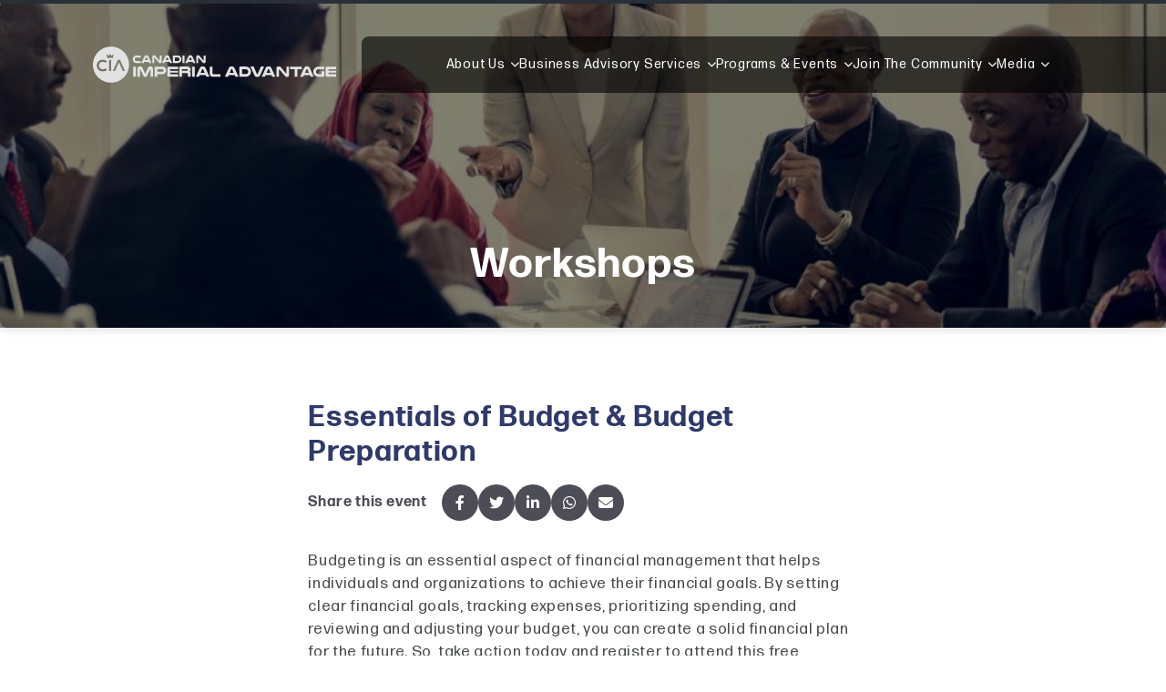

--- FILE ---
content_type: text/html; charset=UTF-8
request_url: https://imperialadvantage.ca/workshops/essentials-of-budget-budget-preparation/
body_size: 14092
content:
<!doctype html>
<html lang="en" prefix="og: https://ogp.me/ns#">

<head>
    <meta charset="UTF-8">
    <meta name="viewport" content="width=device-width, initial-scale=1">
    <link rel="profile" href="https://gmpg.org/xfn/11">
    
<!-- Search Engine Optimization by Rank Math PRO - https://rankmath.com/ -->
<title>Essentials of Budget &amp; Budget Preparation - Canadian Imperial Advantage</title>
<meta name="robots" content="follow, index, max-snippet:-1, max-video-preview:-1, max-image-preview:large"/>
<link rel="canonical" href="https://imperialadvantage.ca/workshops/essentials-of-budget-budget-preparation/" />
<meta property="og:locale" content="en_US" />
<meta property="og:type" content="article" />
<meta property="og:title" content="Essentials of Budget &amp; Budget Preparation - Canadian Imperial Advantage" />
<meta property="og:description" content="Budgeting is an essential aspect of financial management that helps individuals and organizations to achieve their financial goals. By setting clear financial goals, tracking expenses, prioritizing spending, and reviewing and adjusting your budget, you can create a solid financial plan for the future. So, take action today and register to attend this free training." />
<meta property="og:url" content="https://imperialadvantage.ca/workshops/essentials-of-budget-budget-preparation/" />
<meta property="og:site_name" content="Canadian Imperial Advantage" />
<meta property="article:publisher" content="https://www.facebook.com/CIAdvantage/" />
<meta property="og:updated_time" content="2023-06-15T19:42:28-06:00" />
<meta property="og:image" content="https://imperialadvantage.ca/wp-content/uploads/2023/09/DSC_0430-2-300x200-1.jpg" />
<meta property="og:image:secure_url" content="https://imperialadvantage.ca/wp-content/uploads/2023/09/DSC_0430-2-300x200-1.jpg" />
<meta property="og:image:width" content="300" />
<meta property="og:image:height" content="200" />
<meta property="og:image:alt" content="Canadian Imperial Advantage News" />
<meta property="og:image:type" content="image/jpeg" />
<meta name="twitter:card" content="summary_large_image" />
<meta name="twitter:title" content="Essentials of Budget &amp; Budget Preparation - Canadian Imperial Advantage" />
<meta name="twitter:description" content="Budgeting is an essential aspect of financial management that helps individuals and organizations to achieve their financial goals. By setting clear financial goals, tracking expenses, prioritizing spending, and reviewing and adjusting your budget, you can create a solid financial plan for the future. So, take action today and register to attend this free training." />
<meta name="twitter:site" content="@CIAdvantage" />
<meta name="twitter:creator" content="@CIAdvantage" />
<meta name="twitter:image" content="https://imperialadvantage.ca/wp-content/uploads/2023/09/DSC_0430-2-300x200-1.jpg" />
<script type="application/ld+json" class="rank-math-schema-pro">{"@context":"https://schema.org","@graph":[{"@type":"BreadcrumbList","@id":"https://imperialadvantage.ca/workshops/essentials-of-budget-budget-preparation/#breadcrumb","itemListElement":[{"@type":"ListItem","position":"1","item":{"@id":"https://imperialadvantage.ca","name":"Home"}},{"@type":"ListItem","position":"2","item":{"@id":"https://imperialadvantage.ca/workshops/","name":"Workshops"}},{"@type":"ListItem","position":"3","item":{"@id":"https://imperialadvantage.ca/workshops/essentials-of-budget-budget-preparation/","name":"Essentials of Budget &#038; Budget Preparation"}}]}]}</script>
<!-- /Rank Math WordPress SEO plugin -->

<link rel='dns-prefetch' href='//cdnjs.cloudflare.com' />
<link rel='dns-prefetch' href='//cdn.jsdelivr.net' />
<link rel='dns-prefetch' href='//www.googletagmanager.com' />
<script type="text/javascript">
/* <![CDATA[ */
window._wpemojiSettings = {"baseUrl":"https:\/\/s.w.org\/images\/core\/emoji\/14.0.0\/72x72\/","ext":".png","svgUrl":"https:\/\/s.w.org\/images\/core\/emoji\/14.0.0\/svg\/","svgExt":".svg","source":{"concatemoji":"https:\/\/imperialadvantage.ca\/wp-includes\/js\/wp-emoji-release.min.js?ver=6.4.6"}};
/*! This file is auto-generated */
!function(i,n){var o,s,e;function c(e){try{var t={supportTests:e,timestamp:(new Date).valueOf()};sessionStorage.setItem(o,JSON.stringify(t))}catch(e){}}function p(e,t,n){e.clearRect(0,0,e.canvas.width,e.canvas.height),e.fillText(t,0,0);var t=new Uint32Array(e.getImageData(0,0,e.canvas.width,e.canvas.height).data),r=(e.clearRect(0,0,e.canvas.width,e.canvas.height),e.fillText(n,0,0),new Uint32Array(e.getImageData(0,0,e.canvas.width,e.canvas.height).data));return t.every(function(e,t){return e===r[t]})}function u(e,t,n){switch(t){case"flag":return n(e,"\ud83c\udff3\ufe0f\u200d\u26a7\ufe0f","\ud83c\udff3\ufe0f\u200b\u26a7\ufe0f")?!1:!n(e,"\ud83c\uddfa\ud83c\uddf3","\ud83c\uddfa\u200b\ud83c\uddf3")&&!n(e,"\ud83c\udff4\udb40\udc67\udb40\udc62\udb40\udc65\udb40\udc6e\udb40\udc67\udb40\udc7f","\ud83c\udff4\u200b\udb40\udc67\u200b\udb40\udc62\u200b\udb40\udc65\u200b\udb40\udc6e\u200b\udb40\udc67\u200b\udb40\udc7f");case"emoji":return!n(e,"\ud83e\udef1\ud83c\udffb\u200d\ud83e\udef2\ud83c\udfff","\ud83e\udef1\ud83c\udffb\u200b\ud83e\udef2\ud83c\udfff")}return!1}function f(e,t,n){var r="undefined"!=typeof WorkerGlobalScope&&self instanceof WorkerGlobalScope?new OffscreenCanvas(300,150):i.createElement("canvas"),a=r.getContext("2d",{willReadFrequently:!0}),o=(a.textBaseline="top",a.font="600 32px Arial",{});return e.forEach(function(e){o[e]=t(a,e,n)}),o}function t(e){var t=i.createElement("script");t.src=e,t.defer=!0,i.head.appendChild(t)}"undefined"!=typeof Promise&&(o="wpEmojiSettingsSupports",s=["flag","emoji"],n.supports={everything:!0,everythingExceptFlag:!0},e=new Promise(function(e){i.addEventListener("DOMContentLoaded",e,{once:!0})}),new Promise(function(t){var n=function(){try{var e=JSON.parse(sessionStorage.getItem(o));if("object"==typeof e&&"number"==typeof e.timestamp&&(new Date).valueOf()<e.timestamp+604800&&"object"==typeof e.supportTests)return e.supportTests}catch(e){}return null}();if(!n){if("undefined"!=typeof Worker&&"undefined"!=typeof OffscreenCanvas&&"undefined"!=typeof URL&&URL.createObjectURL&&"undefined"!=typeof Blob)try{var e="postMessage("+f.toString()+"("+[JSON.stringify(s),u.toString(),p.toString()].join(",")+"));",r=new Blob([e],{type:"text/javascript"}),a=new Worker(URL.createObjectURL(r),{name:"wpTestEmojiSupports"});return void(a.onmessage=function(e){c(n=e.data),a.terminate(),t(n)})}catch(e){}c(n=f(s,u,p))}t(n)}).then(function(e){for(var t in e)n.supports[t]=e[t],n.supports.everything=n.supports.everything&&n.supports[t],"flag"!==t&&(n.supports.everythingExceptFlag=n.supports.everythingExceptFlag&&n.supports[t]);n.supports.everythingExceptFlag=n.supports.everythingExceptFlag&&!n.supports.flag,n.DOMReady=!1,n.readyCallback=function(){n.DOMReady=!0}}).then(function(){return e}).then(function(){var e;n.supports.everything||(n.readyCallback(),(e=n.source||{}).concatemoji?t(e.concatemoji):e.wpemoji&&e.twemoji&&(t(e.twemoji),t(e.wpemoji)))}))}((window,document),window._wpemojiSettings);
/* ]]> */
</script>
<style id='wp-emoji-styles-inline-css' type='text/css'>

	img.wp-smiley, img.emoji {
		display: inline !important;
		border: none !important;
		box-shadow: none !important;
		height: 1em !important;
		width: 1em !important;
		margin: 0 0.07em !important;
		vertical-align: -0.1em !important;
		background: none !important;
		padding: 0 !important;
	}
</style>
<style id='safe-svg-svg-icon-style-inline-css' type='text/css'>
.safe-svg-cover{text-align:center}.safe-svg-cover .safe-svg-inside{display:inline-block;max-width:100%}.safe-svg-cover svg{height:100%;max-height:100%;max-width:100%;width:100%}

</style>
<style id='rank-math-toc-block-style-inline-css' type='text/css'>
.wp-block-rank-math-toc-block nav ol{counter-reset:item}.wp-block-rank-math-toc-block nav ol li{display:block}.wp-block-rank-math-toc-block nav ol li:before{content:counters(item, ".") ". ";counter-increment:item}

</style>
<style id='rank-math-rich-snippet-style-inline-css' type='text/css'>
/*!
* Plugin:  Rank Math
* URL: https://rankmath.com/wordpress/plugin/seo-suite/
* Name:  rank-math-review-snippet.css
*/@-webkit-keyframes spin{0%{-webkit-transform:rotate(0deg)}100%{-webkit-transform:rotate(-360deg)}}@keyframes spin{0%{-webkit-transform:rotate(0deg)}100%{-webkit-transform:rotate(-360deg)}}@keyframes bounce{from{-webkit-transform:translateY(0px);transform:translateY(0px)}to{-webkit-transform:translateY(-5px);transform:translateY(-5px)}}@-webkit-keyframes bounce{from{-webkit-transform:translateY(0px);transform:translateY(0px)}to{-webkit-transform:translateY(-5px);transform:translateY(-5px)}}@-webkit-keyframes loading{0%{background-size:20% 50% ,20% 50% ,20% 50%}20%{background-size:20% 20% ,20% 50% ,20% 50%}40%{background-size:20% 100%,20% 20% ,20% 50%}60%{background-size:20% 50% ,20% 100%,20% 20%}80%{background-size:20% 50% ,20% 50% ,20% 100%}100%{background-size:20% 50% ,20% 50% ,20% 50%}}@keyframes loading{0%{background-size:20% 50% ,20% 50% ,20% 50%}20%{background-size:20% 20% ,20% 50% ,20% 50%}40%{background-size:20% 100%,20% 20% ,20% 50%}60%{background-size:20% 50% ,20% 100%,20% 20%}80%{background-size:20% 50% ,20% 50% ,20% 100%}100%{background-size:20% 50% ,20% 50% ,20% 50%}}:root{--rankmath-wp-adminbar-height: 0}#rank-math-rich-snippet-wrapper{overflow:hidden}#rank-math-rich-snippet-wrapper h5.rank-math-title{display:block;font-size:18px;line-height:1.4}#rank-math-rich-snippet-wrapper .rank-math-review-image{float:right;max-width:40%;margin-left:15px}#rank-math-rich-snippet-wrapper .rank-math-review-data{margin-bottom:15px}#rank-math-rich-snippet-wrapper .rank-math-total-wrapper{width:100%;padding:0 0 20px 0;float:left;clear:both;position:relative;-webkit-box-sizing:border-box;box-sizing:border-box}#rank-math-rich-snippet-wrapper .rank-math-total-wrapper .rank-math-total{border:0;display:block;margin:0;width:auto;float:left;text-align:left;padding:0;font-size:24px;line-height:1;font-weight:700;-webkit-box-sizing:border-box;box-sizing:border-box;overflow:hidden}#rank-math-rich-snippet-wrapper .rank-math-total-wrapper .rank-math-review-star{float:left;margin-left:15px;margin-top:5px;position:relative;z-index:99;line-height:1}#rank-math-rich-snippet-wrapper .rank-math-total-wrapper .rank-math-review-star .rank-math-review-result-wrapper{display:inline-block;white-space:nowrap;position:relative;color:#e7e7e7}#rank-math-rich-snippet-wrapper .rank-math-total-wrapper .rank-math-review-star .rank-math-review-result-wrapper .rank-math-review-result{position:absolute;top:0;left:0;overflow:hidden;white-space:nowrap;color:#ffbe01}#rank-math-rich-snippet-wrapper .rank-math-total-wrapper .rank-math-review-star .rank-math-review-result-wrapper i{font-size:18px;-webkit-text-stroke-width:1px;font-style:normal;padding:0 2px;line-height:inherit}#rank-math-rich-snippet-wrapper .rank-math-total-wrapper .rank-math-review-star .rank-math-review-result-wrapper i:before{content:"\2605"}body.rtl #rank-math-rich-snippet-wrapper .rank-math-review-image{float:left;margin-left:0;margin-right:15px}body.rtl #rank-math-rich-snippet-wrapper .rank-math-total-wrapper .rank-math-total{float:right}body.rtl #rank-math-rich-snippet-wrapper .rank-math-total-wrapper .rank-math-review-star{float:right;margin-left:0;margin-right:15px}body.rtl #rank-math-rich-snippet-wrapper .rank-math-total-wrapper .rank-math-review-star .rank-math-review-result{left:auto;right:0}@media screen and (max-width: 480px){#rank-math-rich-snippet-wrapper .rank-math-review-image{display:block;max-width:100%;width:100%;text-align:center;margin-right:0}#rank-math-rich-snippet-wrapper .rank-math-review-data{clear:both}}.clear{clear:both}

</style>
<style id='classic-theme-styles-inline-css' type='text/css'>
/*! This file is auto-generated */
.wp-block-button__link{color:#fff;background-color:#32373c;border-radius:9999px;box-shadow:none;text-decoration:none;padding:calc(.667em + 2px) calc(1.333em + 2px);font-size:1.125em}.wp-block-file__button{background:#32373c;color:#fff;text-decoration:none}
</style>
<style id='global-styles-inline-css' type='text/css'>
body{--wp--preset--color--black: #000000;--wp--preset--color--cyan-bluish-gray: #abb8c3;--wp--preset--color--white: #ffffff;--wp--preset--color--pale-pink: #f78da7;--wp--preset--color--vivid-red: #cf2e2e;--wp--preset--color--luminous-vivid-orange: #ff6900;--wp--preset--color--luminous-vivid-amber: #fcb900;--wp--preset--color--light-green-cyan: #7bdcb5;--wp--preset--color--vivid-green-cyan: #00d084;--wp--preset--color--pale-cyan-blue: #8ed1fc;--wp--preset--color--vivid-cyan-blue: #0693e3;--wp--preset--color--vivid-purple: #9b51e0;--wp--preset--gradient--vivid-cyan-blue-to-vivid-purple: linear-gradient(135deg,rgba(6,147,227,1) 0%,rgb(155,81,224) 100%);--wp--preset--gradient--light-green-cyan-to-vivid-green-cyan: linear-gradient(135deg,rgb(122,220,180) 0%,rgb(0,208,130) 100%);--wp--preset--gradient--luminous-vivid-amber-to-luminous-vivid-orange: linear-gradient(135deg,rgba(252,185,0,1) 0%,rgba(255,105,0,1) 100%);--wp--preset--gradient--luminous-vivid-orange-to-vivid-red: linear-gradient(135deg,rgba(255,105,0,1) 0%,rgb(207,46,46) 100%);--wp--preset--gradient--very-light-gray-to-cyan-bluish-gray: linear-gradient(135deg,rgb(238,238,238) 0%,rgb(169,184,195) 100%);--wp--preset--gradient--cool-to-warm-spectrum: linear-gradient(135deg,rgb(74,234,220) 0%,rgb(151,120,209) 20%,rgb(207,42,186) 40%,rgb(238,44,130) 60%,rgb(251,105,98) 80%,rgb(254,248,76) 100%);--wp--preset--gradient--blush-light-purple: linear-gradient(135deg,rgb(255,206,236) 0%,rgb(152,150,240) 100%);--wp--preset--gradient--blush-bordeaux: linear-gradient(135deg,rgb(254,205,165) 0%,rgb(254,45,45) 50%,rgb(107,0,62) 100%);--wp--preset--gradient--luminous-dusk: linear-gradient(135deg,rgb(255,203,112) 0%,rgb(199,81,192) 50%,rgb(65,88,208) 100%);--wp--preset--gradient--pale-ocean: linear-gradient(135deg,rgb(255,245,203) 0%,rgb(182,227,212) 50%,rgb(51,167,181) 100%);--wp--preset--gradient--electric-grass: linear-gradient(135deg,rgb(202,248,128) 0%,rgb(113,206,126) 100%);--wp--preset--gradient--midnight: linear-gradient(135deg,rgb(2,3,129) 0%,rgb(40,116,252) 100%);--wp--preset--font-size--small: 13px;--wp--preset--font-size--medium: 20px;--wp--preset--font-size--large: 36px;--wp--preset--font-size--x-large: 42px;--wp--preset--spacing--20: 0.44rem;--wp--preset--spacing--30: 0.67rem;--wp--preset--spacing--40: 1rem;--wp--preset--spacing--50: 1.5rem;--wp--preset--spacing--60: 2.25rem;--wp--preset--spacing--70: 3.38rem;--wp--preset--spacing--80: 5.06rem;--wp--preset--shadow--natural: 6px 6px 9px rgba(0, 0, 0, 0.2);--wp--preset--shadow--deep: 12px 12px 50px rgba(0, 0, 0, 0.4);--wp--preset--shadow--sharp: 6px 6px 0px rgba(0, 0, 0, 0.2);--wp--preset--shadow--outlined: 6px 6px 0px -3px rgba(255, 255, 255, 1), 6px 6px rgba(0, 0, 0, 1);--wp--preset--shadow--crisp: 6px 6px 0px rgba(0, 0, 0, 1);}:where(.is-layout-flex){gap: 0.5em;}:where(.is-layout-grid){gap: 0.5em;}body .is-layout-flow > .alignleft{float: left;margin-inline-start: 0;margin-inline-end: 2em;}body .is-layout-flow > .alignright{float: right;margin-inline-start: 2em;margin-inline-end: 0;}body .is-layout-flow > .aligncenter{margin-left: auto !important;margin-right: auto !important;}body .is-layout-constrained > .alignleft{float: left;margin-inline-start: 0;margin-inline-end: 2em;}body .is-layout-constrained > .alignright{float: right;margin-inline-start: 2em;margin-inline-end: 0;}body .is-layout-constrained > .aligncenter{margin-left: auto !important;margin-right: auto !important;}body .is-layout-constrained > :where(:not(.alignleft):not(.alignright):not(.alignfull)){max-width: var(--wp--style--global--content-size);margin-left: auto !important;margin-right: auto !important;}body .is-layout-constrained > .alignwide{max-width: var(--wp--style--global--wide-size);}body .is-layout-flex{display: flex;}body .is-layout-flex{flex-wrap: wrap;align-items: center;}body .is-layout-flex > *{margin: 0;}body .is-layout-grid{display: grid;}body .is-layout-grid > *{margin: 0;}:where(.wp-block-columns.is-layout-flex){gap: 2em;}:where(.wp-block-columns.is-layout-grid){gap: 2em;}:where(.wp-block-post-template.is-layout-flex){gap: 1.25em;}:where(.wp-block-post-template.is-layout-grid){gap: 1.25em;}.has-black-color{color: var(--wp--preset--color--black) !important;}.has-cyan-bluish-gray-color{color: var(--wp--preset--color--cyan-bluish-gray) !important;}.has-white-color{color: var(--wp--preset--color--white) !important;}.has-pale-pink-color{color: var(--wp--preset--color--pale-pink) !important;}.has-vivid-red-color{color: var(--wp--preset--color--vivid-red) !important;}.has-luminous-vivid-orange-color{color: var(--wp--preset--color--luminous-vivid-orange) !important;}.has-luminous-vivid-amber-color{color: var(--wp--preset--color--luminous-vivid-amber) !important;}.has-light-green-cyan-color{color: var(--wp--preset--color--light-green-cyan) !important;}.has-vivid-green-cyan-color{color: var(--wp--preset--color--vivid-green-cyan) !important;}.has-pale-cyan-blue-color{color: var(--wp--preset--color--pale-cyan-blue) !important;}.has-vivid-cyan-blue-color{color: var(--wp--preset--color--vivid-cyan-blue) !important;}.has-vivid-purple-color{color: var(--wp--preset--color--vivid-purple) !important;}.has-black-background-color{background-color: var(--wp--preset--color--black) !important;}.has-cyan-bluish-gray-background-color{background-color: var(--wp--preset--color--cyan-bluish-gray) !important;}.has-white-background-color{background-color: var(--wp--preset--color--white) !important;}.has-pale-pink-background-color{background-color: var(--wp--preset--color--pale-pink) !important;}.has-vivid-red-background-color{background-color: var(--wp--preset--color--vivid-red) !important;}.has-luminous-vivid-orange-background-color{background-color: var(--wp--preset--color--luminous-vivid-orange) !important;}.has-luminous-vivid-amber-background-color{background-color: var(--wp--preset--color--luminous-vivid-amber) !important;}.has-light-green-cyan-background-color{background-color: var(--wp--preset--color--light-green-cyan) !important;}.has-vivid-green-cyan-background-color{background-color: var(--wp--preset--color--vivid-green-cyan) !important;}.has-pale-cyan-blue-background-color{background-color: var(--wp--preset--color--pale-cyan-blue) !important;}.has-vivid-cyan-blue-background-color{background-color: var(--wp--preset--color--vivid-cyan-blue) !important;}.has-vivid-purple-background-color{background-color: var(--wp--preset--color--vivid-purple) !important;}.has-black-border-color{border-color: var(--wp--preset--color--black) !important;}.has-cyan-bluish-gray-border-color{border-color: var(--wp--preset--color--cyan-bluish-gray) !important;}.has-white-border-color{border-color: var(--wp--preset--color--white) !important;}.has-pale-pink-border-color{border-color: var(--wp--preset--color--pale-pink) !important;}.has-vivid-red-border-color{border-color: var(--wp--preset--color--vivid-red) !important;}.has-luminous-vivid-orange-border-color{border-color: var(--wp--preset--color--luminous-vivid-orange) !important;}.has-luminous-vivid-amber-border-color{border-color: var(--wp--preset--color--luminous-vivid-amber) !important;}.has-light-green-cyan-border-color{border-color: var(--wp--preset--color--light-green-cyan) !important;}.has-vivid-green-cyan-border-color{border-color: var(--wp--preset--color--vivid-green-cyan) !important;}.has-pale-cyan-blue-border-color{border-color: var(--wp--preset--color--pale-cyan-blue) !important;}.has-vivid-cyan-blue-border-color{border-color: var(--wp--preset--color--vivid-cyan-blue) !important;}.has-vivid-purple-border-color{border-color: var(--wp--preset--color--vivid-purple) !important;}.has-vivid-cyan-blue-to-vivid-purple-gradient-background{background: var(--wp--preset--gradient--vivid-cyan-blue-to-vivid-purple) !important;}.has-light-green-cyan-to-vivid-green-cyan-gradient-background{background: var(--wp--preset--gradient--light-green-cyan-to-vivid-green-cyan) !important;}.has-luminous-vivid-amber-to-luminous-vivid-orange-gradient-background{background: var(--wp--preset--gradient--luminous-vivid-amber-to-luminous-vivid-orange) !important;}.has-luminous-vivid-orange-to-vivid-red-gradient-background{background: var(--wp--preset--gradient--luminous-vivid-orange-to-vivid-red) !important;}.has-very-light-gray-to-cyan-bluish-gray-gradient-background{background: var(--wp--preset--gradient--very-light-gray-to-cyan-bluish-gray) !important;}.has-cool-to-warm-spectrum-gradient-background{background: var(--wp--preset--gradient--cool-to-warm-spectrum) !important;}.has-blush-light-purple-gradient-background{background: var(--wp--preset--gradient--blush-light-purple) !important;}.has-blush-bordeaux-gradient-background{background: var(--wp--preset--gradient--blush-bordeaux) !important;}.has-luminous-dusk-gradient-background{background: var(--wp--preset--gradient--luminous-dusk) !important;}.has-pale-ocean-gradient-background{background: var(--wp--preset--gradient--pale-ocean) !important;}.has-electric-grass-gradient-background{background: var(--wp--preset--gradient--electric-grass) !important;}.has-midnight-gradient-background{background: var(--wp--preset--gradient--midnight) !important;}.has-small-font-size{font-size: var(--wp--preset--font-size--small) !important;}.has-medium-font-size{font-size: var(--wp--preset--font-size--medium) !important;}.has-large-font-size{font-size: var(--wp--preset--font-size--large) !important;}.has-x-large-font-size{font-size: var(--wp--preset--font-size--x-large) !important;}
.wp-block-navigation a:where(:not(.wp-element-button)){color: inherit;}
:where(.wp-block-post-template.is-layout-flex){gap: 1.25em;}:where(.wp-block-post-template.is-layout-grid){gap: 1.25em;}
:where(.wp-block-columns.is-layout-flex){gap: 2em;}:where(.wp-block-columns.is-layout-grid){gap: 2em;}
.wp-block-pullquote{font-size: 1.5em;line-height: 1.6;}
</style>
<link rel='stylesheet' id='slick-css-css' href='https://cdnjs.cloudflare.com/ajax/libs/slick-carousel/1.8.1/slick.min.css?ver=6.4.6' type='text/css' media='all' />
<link rel='stylesheet' id='slick-theme-css' href='https://cdnjs.cloudflare.com/ajax/libs/slick-carousel/1.8.1/slick-theme.min.css?ver=6.4.6' type='text/css' media='all' />
<link rel='stylesheet' id='fancybox-css' href='https://cdnjs.cloudflare.com/ajax/libs/fancybox/3.5.7/jquery.fancybox.min.css?ver=6.4.6' type='text/css' media='all' />
<link rel='stylesheet' id='fontawesome-css' href='https://cdnjs.cloudflare.com/ajax/libs/font-awesome/6.3.0/css/all.min.css?ver=6.4.6' type='text/css' media='all' />
<link rel='stylesheet' id='sbx-starter-theme-custom-style-css' href='https://imperialadvantage.ca/wp-content/themes/wp-cia/dist/css/style.css?ver=6.4.6' type='text/css' media='all' />
<script type="text/javascript" src="https://imperialadvantage.ca/wp-includes/js/jquery/jquery.min.js?ver=3.7.1" id="jquery-core-js"></script>
<script type="text/javascript" src="https://imperialadvantage.ca/wp-includes/js/jquery/jquery-migrate.min.js?ver=3.4.1" id="jquery-migrate-js"></script>
<!--[if lt IE 8]>
<script type="text/javascript" src="https://imperialadvantage.ca/wp-includes/js/json2.min.js?ver=2015-05-03" id="json2-js"></script>
<![endif]-->

<!-- Google tag (gtag.js) snippet added by Site Kit -->

<!-- Google Analytics snippet added by Site Kit -->
<script type="text/javascript" src="https://www.googletagmanager.com/gtag/js?id=GT-P35F4WQ" id="google_gtagjs-js" async></script>
<script type="text/javascript" id="google_gtagjs-js-after">
/* <![CDATA[ */
window.dataLayer = window.dataLayer || [];function gtag(){dataLayer.push(arguments);}
gtag("set","linker",{"domains":["imperialadvantage.ca"]});
gtag("js", new Date());
gtag("set", "developer_id.dZTNiMT", true);
gtag("config", "GT-P35F4WQ");
/* ]]> */
</script>

<!-- End Google tag (gtag.js) snippet added by Site Kit -->
<link rel="https://api.w.org/" href="https://imperialadvantage.ca/wp-json/" /><link rel="alternate" type="application/json" href="https://imperialadvantage.ca/wp-json/wp/v2/workshops/1270" /><link rel="EditURI" type="application/rsd+xml" title="RSD" href="https://imperialadvantage.ca/xmlrpc.php?rsd" />
<link rel='shortlink' href='https://imperialadvantage.ca/?p=1270' />
<link rel="alternate" type="application/json+oembed" href="https://imperialadvantage.ca/wp-json/oembed/1.0/embed?url=https%3A%2F%2Fimperialadvantage.ca%2Fworkshops%2Fessentials-of-budget-budget-preparation%2F" />
<link rel="alternate" type="text/xml+oembed" href="https://imperialadvantage.ca/wp-json/oembed/1.0/embed?url=https%3A%2F%2Fimperialadvantage.ca%2Fworkshops%2Fessentials-of-budget-budget-preparation%2F&#038;format=xml" />
<meta name="generator" content="Site Kit by Google 1.140.0" /><style>
                .sf_top_bar{ position:fixed;z-index:99999; width:100%;  background:#292f36; color:#ffffff; padding: 2px 10px;}
            </style><meta name="google-site-verification" content="0Sc4S2KitUTDDU1iLD-LcqMjPxSHfGCBVjhnD2oH8Mk"><link rel="icon" href="https://imperialadvantage.ca/wp-content/uploads/2023/05/cia-favicon-300x300.png" sizes="32x32" />
<link rel="icon" href="https://imperialadvantage.ca/wp-content/uploads/2023/05/cia-favicon-300x300.png" sizes="192x192" />
<link rel="apple-touch-icon" href="https://imperialadvantage.ca/wp-content/uploads/2023/05/cia-favicon-300x300.png" />
<meta name="msapplication-TileImage" content="https://imperialadvantage.ca/wp-content/uploads/2023/05/cia-favicon-300x300.png" />
		<style type="text/css" id="wp-custom-css">
			a.link-w span{
	color: #fff;
}

a.link-w span:hover {
	color: #54b34c;
}


.quote.mt-lg-0.mt-2 {
	color: #2f3a69;
	font-size: 2rem;
	font-family: "FB", "Helvetica", Arial, serif;
    line-height: 1.2;
    letter-spacing: 0.04rem;
}

header {
	padding-top: 40px !important;
}

.gtranslate_wrapper{
	margin-top: 10px !important;
}


.sec-hdr.wht.access {
  color: #ffffff;
    display: flex;
    flex-wrap: wrap;
    justify-content: space-evenly;
}

ol, ul, dl {
    margin-top: 0;
    margin-bottom: 1rem;
    color: #494d50;
}






tr:nth-child(even) {
    background-color: transparent;
}

ul#wpforms-926-field_10 {
    display: none;
}

/* .sec-text a[href="https://outlook.office365.com/owa/calendar/CEORoundtableRegistration@imperialadvantage.ca/bookings/s/TwBsboPhikqJIJ_uImjyig2"] {
    word-wrap: break-word;
} */

@media screen and (min-width:1025px) {
	header .hdr-actions.menu-icon{
		display:none;
	}
}

@media screen and (max-width:1024px) {
.menu-navbar-top-container{
	display: none;
}
}
.blog main#primary {
	padding-top: 190px;
}
.post-template-default main#primary {
    padding-top: 190px;
}

.blog .site-header .navbar a, .post-template-default .site-header .navbar a {
    color: #4c4d56 !important;
}

.blog .brand-image.wht,
.post-template-default .brand-image.wht{
	display: none !important;
}

.blog .brand-image.clr,
.post-template-default .brand-image.clr{
	display: block !important;
}
.blog .menu-item-sub::after,
.post-template-default .menu-item-sub::after{
	color: #4c4d56 !important;
}

@media screen and (min-width:768px) and (max-width:1120px) {
	.col-strip span {
    font-size: 75% !important;
	}
	.col-title {
    font-size: 135% !important;
	}
}

@media screen and (min-width:992px) and (max-width:1289px) {
	.tab-links li a {
    font-size: 2.4rem !important;
	}
}

@media screen and (min-width:992px) and (max-width:1300px) {
	.page-id-978 .tab-links li a {
    font-size: 1.7rem !important;
	}
}

@media screen and (min-width:992px) and (max-width:1029px) {
	.tab-content .desc {
    font-size: 1.9rem !important;
	}
}

@media screen and (min-width:768px) and (max-width:849px) {
	.page-id-13 .tab-content .desc {
    	font-size: 3vw !important;
	}
		.tab-content {
    align-self: center;
	}
}

@media screen and (min-width:850px) and (max-width:1249px) {
	.page-id-13 .tab-content .desc {
    	font-size: 136% !important;
	}
		.tab-content {
    align-self: center;
	}
}

@media screen and (min-width:1250px) and (max-width:1436px) {
	.page-id-13 .tab-content .desc {
    	font-size: 136% !important;
	}
		.tab-content {
    align-self: center;
	}
}

@media screen and (min-width:768px) and (max-width:991px) {
	.footer .cta-form {
		justify-content: space-between;
	}
}

@media screen and (min-width:992px) and (max-width:1139px) {
	.footer .col-lg-3.pe-lg-3.footer-links {
    padding-left: 28px;
	}
}

@media screen and (max-width:991px) {
	li#menu-item-1279 {
    display: block;
	}
	.menu-contact {
		display: none !important;
	}
}

#form-builder, #_builder-form {
	background-color: #f0f4fc !important; 
}

#_builder-form {
	box-shadow: none !important;
	border: none !important;
}		</style>
		</head>

<body class="workshops-template-default single single-workshops postid-1270 wp-custom-logo no-sidebar">
                        <div class="sf_top_bar"><a class="cons-btn" href=""></a></div>           
          <div id="page" class="site" data-scroll-container>

        

        <header id="masthead" class="site-header" data-scroll-section>
			
            <!-- Header content here -->
            <nav class="navbar navbar-expand-md navbar-dark" role="navigation">
                <div class="hdr">
                    <!-- Header logo -->
                    <div class="brand">
                        <a href="https://imperialadvantage.ca">
                                                                                    <img class="brand-image wht" src="https://imperialadvantage.ca/wp-content/uploads/2023/05/CIA-Logo.svg" alt="Canadian Imperial Advantage"/>
                            <img class="brand-image clr" src="https://imperialadvantage.ca/wp-content/uploads/2023/05/CIA-coloured-Logo.svg" alt="Canadian Imperial Advantage"/>
                        </a>
                    </div>

                    <nav class="navbar">
                        <div id="navbarNav" class="menu-navbar-top-container"><ul id="menu-navbar-top" class="nav navbar-nav" itemscope itemtype="http://www.schema.org/SiteNavigationElement"><li  id="menu-item-273" class="menu-item-sub menu-item menu-item-type-post_type menu-item-object-page menu-item-has-children dropdown menu-item-273 nav-item"><a href="https://imperialadvantage.ca/about/" aria-haspopup="true" aria-expanded="false" class="dropdown-toggle nav-link" id="menu-item-dropdown-273"><span itemprop="name">About Us</span></a>
<ul class="dropdown-menu" aria-labelledby="menu-item-dropdown-273">
	<li  id="menu-item-1081" class="menu-item menu-item-type-post_type menu-item-object-page menu-item-1081 nav-item"><a itemprop="url" href="https://imperialadvantage.ca/about/" class="dropdown-item"><span itemprop="name">Our Story</span></a></li>
	<li  id="menu-item-1082" class="menu-item menu-item-type-post_type menu-item-object-page menu-item-1082 nav-item"><a itemprop="url" href="https://imperialadvantage.ca/team/" class="dropdown-item"><span itemprop="name">Leadership Team</span></a></li>
	<li  id="menu-item-3177" class="menu-item menu-item-type-post_type_archive menu-item-object-careers menu-item-3177 nav-item"><a itemprop="url" href="https://imperialadvantage.ca/careers/" class="dropdown-item"><span itemprop="name">Careers Opportunities</span></a></li>
	<li  id="menu-item-3046" class="menu-item menu-item-type-custom menu-item-object-custom menu-item-3046 nav-item"><a itemprop="url" href="https://imperialadvantage.ca/?page_id=13#testimonials" class="dropdown-item"><span itemprop="name">Testimonial</span></a></li>
</ul>
</li>
<li  id="menu-item-3174" class="menu-item-sub menu-item menu-item-type-post_type menu-item-object-page menu-item-has-children dropdown menu-item-3174 nav-item"><a href="https://imperialadvantage.ca/business-advisory/" aria-haspopup="true" aria-expanded="false" class="dropdown-toggle nav-link" id="menu-item-dropdown-3174"><span itemprop="name">Business Advisory Services</span></a>
<ul class="dropdown-menu" aria-labelledby="menu-item-dropdown-3174">
	<li  id="menu-item-3175" class="menu-item menu-item-type-post_type menu-item-object-services menu-item-3175 nav-item"><a itemprop="url" href="https://imperialadvantage.ca/services/start-a-business/" class="dropdown-item"><span itemprop="name">Start a Business</span></a></li>
	<li  id="menu-item-3191" class="menu-item menu-item-type-post_type menu-item-object-services menu-item-3191 nav-item"><a itemprop="url" href="https://imperialadvantage.ca/services/grow-your-business/" class="dropdown-item"><span itemprop="name">Grow Your Business</span></a></li>
	<li  id="menu-item-3176" class="menu-item menu-item-type-post_type menu-item-object-services menu-item-3176 nav-item"><a itemprop="url" href="https://imperialadvantage.ca/services/access-to-capital/" class="dropdown-item"><span itemprop="name">Access to Capital</span></a></li>
	<li  id="menu-item-3192" class="menu-item menu-item-type-post_type menu-item-object-services menu-item-3192 nav-item"><a itemprop="url" href="https://imperialadvantage.ca/services/digital-marketing-services/" class="dropdown-item"><span itemprop="name">Digital Marketing Services</span></a></li>
	<li  id="menu-item-3193" class="menu-item menu-item-type-post_type menu-item-object-services menu-item-3193 nav-item"><a itemprop="url" href="https://imperialadvantage.ca/services/referral-partner-network/" class="dropdown-item"><span itemprop="name">Referral Partner Network</span></a></li>
</ul>
</li>
<li  id="menu-item-3122" class="menu-item-sub menu-item menu-item-type-post_type_archive menu-item-object-events menu-item-has-children dropdown menu-item-3122 nav-item"><a href="https://imperialadvantage.ca/events/" aria-haspopup="true" aria-expanded="false" class="dropdown-toggle nav-link" id="menu-item-dropdown-3122"><span itemprop="name">Programs &#038; Events</span></a>
<ul class="dropdown-menu" aria-labelledby="menu-item-dropdown-3122">
	<li  id="menu-item-3210" class="menu-item menu-item-type-post_type menu-item-object-events menu-item-3210 nav-item"><a itemprop="url" href="https://imperialadvantage.ca/events/her-conomy-initiative/" class="dropdown-item"><span itemprop="name">HER-Conomy</span></a></li>
	<li  id="menu-item-3205" class="menu-item menu-item-type-post_type menu-item-object-events menu-item-3205 nav-item"><a itemprop="url" href="https://imperialadvantage.ca/events/youth-entrepreneurship-mentorship-program/" class="dropdown-item"><span itemprop="name">YEMP</span></a></li>
	<li  id="menu-item-3358" class="menu-item menu-item-type-post_type menu-item-object-events menu-item-3358 nav-item"><a itemprop="url" href="https://imperialadvantage.ca/events/ceo-roundtable/" class="dropdown-item"><span itemprop="name">CEO Roundtable</span></a></li>
	<li  id="menu-item-3341" class="menu-item menu-item-type-post_type menu-item-object-services menu-item-3341 nav-item"><a itemprop="url" href="https://imperialadvantage.ca/services/the-den-summit/" class="dropdown-item"><span itemprop="name">The DEN Summit</span></a></li>
	<li  id="menu-item-3213" class="menu-item menu-item-type-post_type_archive menu-item-object-workshops menu-item-3213 nav-item"><a itemprop="url" href="https://imperialadvantage.ca/workshops/" class="dropdown-item"><span itemprop="name">Training and Webinars</span></a></li>
	<li  id="menu-item-3359" class="menu-item menu-item-type-post_type menu-item-object-events menu-item-3359 nav-item"><a itemprop="url" href="https://imperialadvantage.ca/events/event-calender/" class="dropdown-item"><span itemprop="name">Event Calender</span></a></li>
</ul>
</li>
<li  id="menu-item-3172" class="menu-item-sub menu-item menu-item-type-post_type menu-item-object-page menu-item-has-children dropdown menu-item-3172 nav-item"><a href="https://imperialadvantage.ca/get-involved/" aria-haspopup="true" aria-expanded="false" class="dropdown-toggle nav-link" id="menu-item-dropdown-3172"><span itemprop="name">Join the Community</span></a>
<ul class="dropdown-menu" aria-labelledby="menu-item-dropdown-3172">
	<li  id="menu-item-3173" class="menu-item menu-item-type-post_type menu-item-object-page menu-item-3173 nav-item"><a itemprop="url" href="https://imperialadvantage.ca/partnership/" class="dropdown-item"><span itemprop="name">Membership</span></a></li>
	<li  id="menu-item-3228" class="menu-item menu-item-type-post_type menu-item-object-services menu-item-3228 nav-item"><a itemprop="url" href="https://imperialadvantage.ca/services/office-rental-space/" class="dropdown-item"><span itemprop="name">Office Rental Space</span></a></li>
	<li  id="menu-item-3229" class="menu-item menu-item-type-post_type menu-item-object-services menu-item-3229 nav-item"><a itemprop="url" href="https://imperialadvantage.ca/services/strategic-partner-opportunities/" class="dropdown-item"><span itemprop="name">Strategic Partner Opportunities</span></a></li>
	<li  id="menu-item-3230" class="menu-item menu-item-type-post_type menu-item-object-services menu-item-3230 nav-item"><a itemprop="url" href="https://imperialadvantage.ca/services/volunteer-opportunities/" class="dropdown-item"><span itemprop="name">Volunteer Opportunities</span></a></li>
	<li  id="menu-item-3231" class="menu-item menu-item-type-post_type menu-item-object-services menu-item-3231 nav-item"><a itemprop="url" href="https://imperialadvantage.ca/services/community-programs/" class="dropdown-item"><span itemprop="name">Community Programs</span></a></li>
</ul>
</li>
<li  id="menu-item-1071" class="menu-item-sub menu-item menu-item-type-post_type_archive menu-item-object-media menu-item-has-children dropdown menu-item-1071 nav-item"><a href="https://imperialadvantage.ca/media/" aria-haspopup="true" aria-expanded="false" class="dropdown-toggle nav-link" id="menu-item-dropdown-1071"><span itemprop="name">Media</span></a>
<ul class="dropdown-menu" aria-labelledby="menu-item-dropdown-1071">
	<li  id="menu-item-1064" class="menu-item menu-item-type-post_type menu-item-object-page menu-item-1064 nav-item"><a itemprop="url" href="https://imperialadvantage.ca/community-impact/" class="dropdown-item"><span itemprop="name">Community Impact</span></a></li>
	<li  id="menu-item-1045" class="menu-item menu-item-type-post_type_archive menu-item-object-resources menu-item-1045 nav-item"><a itemprop="url" href="https://imperialadvantage.ca/resources/" class="dropdown-item"><span itemprop="name">News</span></a></li>
	<li  id="menu-item-2666" class="menu-item menu-item-type-post_type menu-item-object-page current_page_parent menu-item-2666 nav-item"><a itemprop="url" href="https://imperialadvantage.ca/canadian-imperial-adtvantage-the-blog/" class="dropdown-item"><span itemprop="name">The Blog</span></a></li>
</ul>
</li>
</ul></div>                    </nav>

                    <div class="hdr-actions menu-icon">
                        <div class="text">Menu</div>
                        <div class="menu-burger">
                            <div class="burger"></div>
                        </div>
                    </div>
                </div>
            </nav>


            <div class="mega-menu pad-x">
                <div class="menu-wrap d-flex py-lg-2 py-4">
                    <div class="col-4 col-lg-3">
                        <nav>
                            <div id="mega-navbarNav" class="menu-mega-menu-container"><ul id="menu-mega-menu" class="mega-nav" itemscope itemtype="http://www.schema.org/SiteNavigationElement"><li  id="menu-item-954" class="menu-item menu-item-type-post_type menu-item-object-page menu-item-home menu-item-954 nav-item"><a itemprop="url" href="https://imperialadvantage.ca/" class="nav-link"><span itemprop="name">Home</span></a></li>
<li  id="menu-item-35" class="menu-item menu-item-type-post_type menu-item-object-page menu-item-has-children dropdown menu-item-35 nav-item"><a href="https://imperialadvantage.ca/about/" aria-haspopup="true" aria-expanded="false" class="dropdown-toggle nav-link" id="menu-item-dropdown-35"><span itemprop="name">About</span></a>
<ul class="dropdown-menu" aria-labelledby="menu-item-dropdown-35">
	<li  id="menu-item-1277" class="menu-item menu-item-type-post_type menu-item-object-page menu-item-1277 nav-item"><a itemprop="url" href="https://imperialadvantage.ca/about/" class="dropdown-item"><span itemprop="name">Our Story</span></a></li>
	<li  id="menu-item-1284" class="menu-item menu-item-type-post_type menu-item-object-page menu-item-1284 nav-item"><a itemprop="url" href="https://imperialadvantage.ca/team/" class="dropdown-item"><span itemprop="name">Leadership Team</span></a></li>
	<li  id="menu-item-3526" class="menu-item menu-item-type-post_type_archive menu-item-object-careers menu-item-3526 nav-item"><a itemprop="url" href="https://imperialadvantage.ca/careers/" class="dropdown-item"><span itemprop="name">Career Opportunities</span></a></li>
	<li  id="menu-item-1085" class="menu-item menu-item-type-custom menu-item-object-custom menu-item-1085 nav-item"><a itemprop="url" href="http://about/#testimonial" class="dropdown-item"><span itemprop="name">Testimonial</span></a></li>
</ul>
</li>
<li  id="menu-item-3528" class="menu-item menu-item-type-post_type menu-item-object-page menu-item-has-children dropdown menu-item-3528 nav-item"><a href="https://imperialadvantage.ca/business-advisory/" aria-haspopup="true" aria-expanded="false" class="dropdown-toggle nav-link" id="menu-item-dropdown-3528"><span itemprop="name">Business Advisory Services</span></a>
<ul class="dropdown-menu" aria-labelledby="menu-item-dropdown-3528">
	<li  id="menu-item-3533" class="menu-item menu-item-type-post_type menu-item-object-services menu-item-3533 nav-item"><a itemprop="url" href="https://imperialadvantage.ca/services/start-a-business/" class="dropdown-item"><span itemprop="name">Start a Business</span></a></li>
	<li  id="menu-item-3531" class="menu-item menu-item-type-post_type menu-item-object-services menu-item-3531 nav-item"><a itemprop="url" href="https://imperialadvantage.ca/services/grow-your-business/" class="dropdown-item"><span itemprop="name">Grow Your Business</span></a></li>
	<li  id="menu-item-3529" class="menu-item menu-item-type-post_type menu-item-object-services menu-item-3529 nav-item"><a itemprop="url" href="https://imperialadvantage.ca/services/access-to-capital/" class="dropdown-item"><span itemprop="name">Access to Capital</span></a></li>
	<li  id="menu-item-3530" class="menu-item menu-item-type-post_type menu-item-object-services menu-item-3530 nav-item"><a itemprop="url" href="https://imperialadvantage.ca/services/digital-marketing-services/" class="dropdown-item"><span itemprop="name">Digital Marketing Services</span></a></li>
	<li  id="menu-item-3532" class="menu-item menu-item-type-post_type menu-item-object-services menu-item-3532 nav-item"><a itemprop="url" href="https://imperialadvantage.ca/services/referral-partner-network/" class="dropdown-item"><span itemprop="name">Referral Partner Network</span></a></li>
</ul>
</li>
<li  id="menu-item-3534" class="menu-item menu-item-type-post_type_archive menu-item-object-events menu-item-has-children dropdown menu-item-3534 nav-item"><a href="https://imperialadvantage.ca/events/" aria-haspopup="true" aria-expanded="false" class="dropdown-toggle nav-link" id="menu-item-dropdown-3534"><span itemprop="name">Programs and Events</span></a>
<ul class="dropdown-menu" aria-labelledby="menu-item-dropdown-3534">
	<li  id="menu-item-3537" class="menu-item menu-item-type-post_type menu-item-object-events menu-item-3537 nav-item"><a itemprop="url" href="https://imperialadvantage.ca/events/her-conomy-initiative/" class="dropdown-item"><span itemprop="name">HER-Conomy</span></a></li>
	<li  id="menu-item-3535" class="menu-item menu-item-type-post_type menu-item-object-events menu-item-3535 nav-item"><a itemprop="url" href="https://imperialadvantage.ca/events/ceo-roundtable/" class="dropdown-item"><span itemprop="name">CEO Roundtable</span></a></li>
	<li  id="menu-item-3538" class="menu-item menu-item-type-post_type menu-item-object-events menu-item-3538 nav-item"><a itemprop="url" href="https://imperialadvantage.ca/events/youth-entrepreneurship-mentorship-program/" class="dropdown-item"><span itemprop="name">YEMP</span></a></li>
	<li  id="menu-item-3536" class="menu-item menu-item-type-post_type menu-item-object-events menu-item-3536 nav-item"><a itemprop="url" href="https://imperialadvantage.ca/events/global-den-summit/" class="dropdown-item"><span itemprop="name">The DEN Summit</span></a></li>
	<li  id="menu-item-3539" class="menu-item menu-item-type-post_type_archive menu-item-object-workshops menu-item-3539 nav-item"><a itemprop="url" href="https://imperialadvantage.ca/workshops/" class="dropdown-item"><span itemprop="name">Training and Webinars</span></a></li>
</ul>
</li>
<li  id="menu-item-3544" class="menu-item menu-item-type-post_type menu-item-object-page menu-item-has-children dropdown menu-item-3544 nav-item"><a href="https://imperialadvantage.ca/get-involved/" aria-haspopup="true" aria-expanded="false" class="dropdown-toggle nav-link" id="menu-item-dropdown-3544"><span itemprop="name">Join the Community</span></a>
<ul class="dropdown-menu" aria-labelledby="menu-item-dropdown-3544">
	<li  id="menu-item-3041" class="menu-item menu-item-type-post_type menu-item-object-page menu-item-3041 nav-item"><a itemprop="url" href="https://imperialadvantage.ca/get-involved/" class="dropdown-item"><span itemprop="name">Membership</span></a></li>
	<li  id="menu-item-3541" class="menu-item menu-item-type-post_type menu-item-object-services menu-item-3541 nav-item"><a itemprop="url" href="https://imperialadvantage.ca/services/office-rental-space/" class="dropdown-item"><span itemprop="name">Office Rental Space</span></a></li>
	<li  id="menu-item-3542" class="menu-item menu-item-type-post_type menu-item-object-services menu-item-3542 nav-item"><a itemprop="url" href="https://imperialadvantage.ca/services/strategic-partner-opportunities/" class="dropdown-item"><span itemprop="name">Strategic Partner Opportunities</span></a></li>
	<li  id="menu-item-3543" class="menu-item menu-item-type-post_type menu-item-object-services menu-item-3543 nav-item"><a itemprop="url" href="https://imperialadvantage.ca/services/volunteer-opportunities/" class="dropdown-item"><span itemprop="name">Volunteer Opportunities</span></a></li>
	<li  id="menu-item-3540" class="menu-item menu-item-type-post_type menu-item-object-services menu-item-3540 nav-item"><a itemprop="url" href="https://imperialadvantage.ca/services/community-programs/" class="dropdown-item"><span itemprop="name">Community Programs</span></a></li>
</ul>
</li>
</ul></div>                        </nav>
                    </div>

                    <div class="col-6 col-lg-5">
                        <nav>
                            <div id="mega-navbarNav" class="menu-mega-menu-services-container"><ul id="menu-mega-menu-services" class="mega-nav" itemscope itemtype="http://www.schema.org/SiteNavigationElement"><li  id="menu-item-3522" class="menu-item menu-item-type-post_type_archive menu-item-object-media menu-item-has-children dropdown menu-item-3522 nav-item"><a href="https://imperialadvantage.ca/media/" aria-haspopup="true" aria-expanded="false" class="dropdown-toggle nav-link" id="menu-item-dropdown-3522"><span itemprop="name">Media</span></a>
<ul class="dropdown-menu" aria-labelledby="menu-item-dropdown-3522">
	<li  id="menu-item-3524" class="menu-item menu-item-type-post_type menu-item-object-page menu-item-3524 nav-item"><a itemprop="url" href="https://imperialadvantage.ca/community-impact/" class="dropdown-item"><span itemprop="name">Community Impact</span></a></li>
	<li  id="menu-item-3523" class="menu-item menu-item-type-post_type_archive menu-item-object-resources menu-item-3523 nav-item"><a itemprop="url" href="https://imperialadvantage.ca/resources/" class="dropdown-item"><span itemprop="name">News</span></a></li>
</ul>
</li>
</ul></div>                        </nav>
                        
                    </div>
                    <div class="col-4 menu-contact">
                        <div class="menu-hdr">Let's Talk</div>
                        <!-- phone -->
                                                    <div class="footer__contact phone">
                                <span><i class="fas fa-phone"></i></span>
                                <div class="footer__contact-list">
                                    
                                        <a href="tel:(587) 689-5500" class="d-block">
                                            (587) 689-5500                                        </a>

                                                                    </div>

                            </div>
                        
                        <!-- email -->
                                                    <div class="footer__contact mail">
                                <span><i class="fas fa-envelope"></i></span>

                                <div class="footer__contact-list">
                                    
                                        <a href="mailto:info@imperialadvantage.ca" class="d-block">
                                            info@imperialadvantage.ca                                        </a>

                                                                    </div>

                            </div>
                        
                        <!-- address -->
                        <div class="footer__contact">
                            <span><i class="fas fa-location-dot"></i></span>
                            <div class="footer__contact-list">
                                <p class="footer-address">
                                    11525 23 Ave NW, Edmonton,  <br>
                                    Alberta, Canada <br>
                                </p>
                            </div>

                        </div>

                        <div class="menu-hdr mt-lg-1">Follow Us</div>
                        <!-- Display social media icons -->
<ul class="list-inline social-icons">
            <li class="list-inline-item">
            <a href="https://www.linkedin.com/company/67491579" target="_blank"><i class="fab fa-linkedin-in"></i></a>
        </li>
    
            <li class="list-inline-item">
            <a href="https://www.instagram.com/canadianimperialadvantage/" target="_blank"><i class="fab fa-instagram"></i></a>
        </li>
    
            <li class="list-inline-item">
            <a href="https://twitter.com/CIAdvantage" target="_blank"><i class="fab fa-twitter"></i></a>
        </li>
    
            <li class="list-inline-item">
            <a href="https://www.facebook.com/CIAdvantage/" target="_blank"><i class="fab fa-facebook-f"></i></a>
        </li>
    
    
            <li class="list-inline-item">
            <a href="https://www.youtube.com/channel/UCbO0MgR7wJGce3FGzupx5Uw" target="_blank"><i class="fab fa-youtube"></i></a>
        </li>
    
    </ul>
                        <div class="hdr-actions mt-lg-3">
                            <a href="https://outlook.office365.com/owa/calendar/CEORoundtableRegistration@imperialadvantage.ca/bookings/s/TwBsboPhikqJIJ_uImjyig2" target="_blank">
                                <div class="action secondary">
                                    <div class="icon">
                                        <svg version="1.0" xmlns="http://www.w3.org/2000/svg"
                                            width="512.000000pt" height="512.000000pt" viewBox="0 0 512.000000 512.000000"
                                            preserveAspectRatio="xMidYMid meet">

                                            <g transform="translate(0.000000,512.000000) scale(0.100000,-0.100000)"
                                            stroke="none">
                                            <path d="M1079 5093 c-90 -46 -128 -120 -129 -250 l0 -61 -197 -4 c-173 -3
                                            -205 -7 -251 -25 -104 -42 -190 -129 -224 -226 -16 -49 -17 -162 -18 -2133 0
                                            -2297 -5 -2131 63 -2231 45 -65 119 -119 196 -143 62 -20 97 -20 2041 -20
                                            1944 0 1979 0 2041 20 77 24 151 78 196 143 68 100 63 -66 63 2227 0 2313 6
                                            2130 -70 2232 -43 57 -128 120 -188 139 -21 7 -123 14 -234 16 l-198 5 0 61
                                            c0 34 -5 80 -10 101 -39 168 -271 236 -402 118 -59 -53 -78 -100 -78 -199 l0
                                            -83 -1120 0 -1120 0 0 83 c0 99 -19 146 -78 199 -73 66 -189 78 -283 31z m185
                                            -144 c24 -19 26 -26 26 -95 l0 -74 -95 0 -95 0 0 60 c0 61 18 114 42 123 33
                                            13 96 6 122 -14z m2717 8 c28 -21 39 -54 39 -116 l0 -61 -95 0 -95 0 0 74 c0
                                            69 2 76 26 95 30 24 99 28 125 8z m-3029 -469 c3 -124 6 -149 25 -185 39 -72
                                            120 -123 197 -123 39 0 62 15 74 49 18 51 -11 84 -93 108 -45 13 -55 43 -55
                                            176 l0 117 1290 0 1290 0 0 -137 c0 -112 4 -145 19 -178 51 -111 194 -172 256
                                            -110 14 13 25 36 25 50 0 33 -41 75 -73 75 -13 0 -36 9 -51 21 -26 20 -26 22
                                            -26 150 l0 129 336 0 c211 0 351 -4 379 -11 55 -14 122 -70 146 -123 17 -37
                                            19 -73 19 -413 l0 -373 -1611 -2 -1611 -3 -24 -28 c-29 -34 -30 -56 -3 -91
                                            l20 -26 1615 0 1614 0 0 -995 c0 -1084 3 -1021 -57 -1076 -49 -45 -77 -49
                                            -384 -49 -270 0 -292 -1 -346 -21 -68 -26 -138 -92 -173 -164 -24 -49 -25 -56
                                            -30 -370 -3 -224 -9 -326 -17 -341 -21 -36 -81 -83 -115 -89 -18 -3 -706 -4
                                            -1528 -3 l-1495 3 -48 28 c-33 19 -56 44 -77 80 l-30 52 0 1473 0 1472 420 0
                                            c407 0 421 1 440 20 25 25 26 71 1 101 l-19 24 -421 3 -421 3 0 372 c0 340 2
                                            376 19 413 23 50 90 109 139 122 21 6 114 10 209 11 l171 1 4 -142z m3658
                                            -3191 c0 -1 -168 -170 -372 -375 l-373 -372 5 313 c7 447 -19 420 410 427 162
                                            3 303 7 313 8 9 1 17 1 17 -1z m72 -1031 c-20 -34 -45 -61 -77 -81 l-48 -30
                                            -1987 -3 -1987 -2 -54 28 c-42 21 -61 40 -86 82 -18 30 -33 67 -33 83 l0 29
                                            33 -20 c88 -55 9 -53 1733 -50 l1589 3 65 32 c57 28 115 82 470 438 l405 405
                                            3 -431 2 -432 -28 -51z"/>
                                            <path d="M825 3251 c-48 -12 -75 -30 -95 -64 -18 -29 -20 -52 -20 -257 0 -248
                                            3 -259 66 -301 26 -17 50 -19 254 -19 208 0 227 2 258 20 62 38 72 79 72 300
                                            0 183 -1 199 -22 240 -40 78 -62 85 -288 87 -107 1 -208 -2 -225 -6z m383
                                            -318 l2 -173 -175 0 -175 0 0 175 0 175 173 -2 172 -3 3 -172z"/>
                                            <path d="M1845 3251 c-48 -12 -75 -30 -95 -64 -18 -29 -20 -52 -20 -255 0
                                            -247 4 -266 63 -302 29 -18 51 -20 257 -20 330 0 325 -5 325 320 0 198 -2 218
                                            -20 250 -40 68 -66 75 -285 77 -107 1 -208 -2 -225 -6z m383 -318 l2 -173
                                            -175 0 -175 0 0 175 0 175 173 -2 172 -3 3 -172z"/>
                                            <path d="M2863 3251 c-47 -12 -80 -36 -100 -74 -16 -28 -18 -60 -18 -247 0
                                            -325 -5 -320 325 -320 330 0 320 -9 320 322 0 324 2 322 -300 325 -107 1 -210
                                            -2 -227 -6z m377 -316 l0 -175 -175 0 -175 0 0 168 c0 93 3 172 7 175 3 4 82
                                            7 175 7 l168 0 0 -175z"/>
                                            <path d="M3883 3251 c-47 -12 -80 -36 -100 -74 -16 -28 -18 -60 -18 -247 0
                                            -325 -5 -320 325 -320 204 0 228 2 254 19 63 42 66 53 66 301 0 327 3 324
                                            -300 327 -107 1 -210 -2 -227 -6z m377 -316 l0 -175 -175 0 -175 0 0 168 c0
                                            93 3 172 7 175 3 4 82 7 175 7 l168 0 0 -175z"/>
                                            <path d="M815 2323 c-33 -9 -74 -43 -91 -74 -12 -25 -15 -68 -12 -259 3 -228
                                            3 -228 28 -255 49 -52 63 -55 292 -55 240 0 264 6 303 71 18 31 20 52 20 256
                                            0 208 -1 223 -21 249 -50 68 -55 69 -287 71 -117 0 -221 -1 -232 -4z m393
                                            -320 l2 -173 -175 0 -175 0 0 175 0 175 173 -2 172 -3 3 -172z"/>
                                            <path d="M1826 2320 c-15 -5 -37 -17 -48 -27 -45 -40 -48 -61 -48 -293 0 -241
                                            2 -253 58 -295 25 -18 45 -20 249 -23 252 -3 275 1 315 67 22 34 23 45 23 251
                                            0 197 -2 218 -20 249 -11 19 -33 43 -48 55 -27 20 -42 21 -240 23 -117 1 -225
                                            -2 -241 -7z m402 -317 l2 -173 -175 0 -175 0 0 175 0 175 173 -2 172 -3 3
                                            -172z"/>
                                            <path d="M2834 2316 c-40 -18 -71 -58 -85 -109 -7 -25 -9 -114 -7 -231 3 -178
                                            5 -194 26 -227 39 -64 63 -69 302 -69 237 0 263 6 300 65 18 30 20 49 20 256
                                            0 204 -2 227 -20 256 -39 65 -51 68 -290 70 -165 2 -222 0 -246 -11z m406
                                            -311 l0 -175 -175 0 -175 0 0 168 c0 93 3 172 7 175 3 4 82 7 175 7 l168 0 0
                                            -175z"/>
                                            <path d="M3883 2301 c-47 -12 -80 -36 -100 -74 -16 -28 -18 -60 -18 -247 0
                                            -325 -5 -320 325 -320 204 0 228 2 254 19 63 42 66 53 66 301 0 327 3 324
                                            -300 327 -107 1 -210 -2 -227 -6z m377 -316 l0 -175 -175 0 -175 0 0 168 c0
                                            93 3 172 7 175 3 4 82 7 175 7 l168 0 0 -175z"/>
                                            <path d="M790 1382 c-19 -9 -45 -32 -57 -51 -22 -33 -23 -42 -23 -256 0 -214
                                            1 -223 23 -256 42 -63 66 -69 303 -69 202 0 212 1 244 23 74 50 75 53 75 302
                                            0 249 -1 252 -75 303 -32 21 -42 22 -244 22 -181 0 -216 -3 -246 -18z m420
                                            -307 l0 -175 -175 0 -175 0 0 175 0 175 175 0 175 0 0 -175z"/>
                                            <path d="M1815 1386 c-16 -7 -41 -26 -55 -41 l-25 -27 0 -243 0 -244 30 -31
                                            c45 -46 78 -52 307 -48 226 3 232 5 282 72 20 26 21 41 21 251 0 249 -1 252
                                            -75 303 -32 21 -41 22 -244 22 -153 -1 -219 -4 -241 -14z m415 -311 l0 -175
                                            -175 0 -175 0 0 175 0 175 175 0 175 0 0 -175z"/>
                                            <path d="M2820 1378 c-63 -43 -75 -70 -75 -168 0 -105 14 -130 75 -130 55 0
                                            70 23 70 103 l0 67 175 0 175 0 0 -175 0 -175 -173 0 -173 0 -11 30 c-20 54
                                            -104 53 -127 -2 -17 -39 -6 -91 26 -125 43 -48 72 -53 288 -53 217 0 244 5
                                            290 55 l25 27 0 243 0 243 -25 27 c-46 50 -72 55 -298 55 -200 0 -210 -1 -242
                                            -22z"/>
                                            </g>
                                        </svg>
                                    </div>
                
                                </div>
                            </a>
                            

                        </div>
                    </div>
                </div>
                
            </div>
            

        </header>
<main id="primary" class="site-main">

    
    <!-- Hero section -->
    <section class="hero sub__pages">
        <div class="overlay"></div>
                    <img class="hero__img" src="https://imperialadvantage.ca/wp-content/uploads/2024/11/PHOTO-2024-11-19-03-20-45.jpg" alt="">
                
        <div class="caption-cont pad-x">
            <!-- <div class="feature__breadcrumbs" typeof="BreadcrumbList" vocab="https://schema.org/">
            
            </div> -->
            <div class="caption__wrap">
                <h1 class="hero__title">Workshops</h1>
            </div>
        </div>
        
    </section>

    <!-- Details Section -->
    <section class="pad-x py-lg-5 py-3">
        <div class="single-page container">
            <div class="row justify-content-center">
                <div class="col-lg-7">
                    <div class="sec-hdr md primary">Essentials of Budget &#038; Budget Preparation</div>
                    <div class="share d-flex align-items-center pt-lg-1 pt-1">
                        <h4 class="sec-hdr sm dark me-1 me-lg-1">Share this event</h4>
                        
<div class="social-share">
    <!-- Facebook -->
    <a target="_blank" class="share share-facebook" href="https://www.facebook.com/sharer.php?u=https://imperialadvantage.ca/workshops/essentials-of-budget-budget-preparation/" title="Essentials of Budget &#038; Budget Preparation">
        <i class="fa-brands fa-facebook-f"></i>
        <!-- Share on Facebook -->
    </a>

    <!-- Twitter -->
    <a target="_blank" class="share share-twitter" href="https://twitter.com/intent/tweet?url=https://imperialadvantage.ca/workshops/essentials-of-budget-budget-preparation/&text=Essentials of Budget &#038; Budget Preparation&via=" title="Essentials of Budget &#038; Budget Preparation">
        <i class="fa-brands fa-twitter"></i>
        <!-- Share on Twitter -->
    </a>

    <!-- LinkedIn -->
    <a target="_blank" class="share share-linkedin" href="https://www.linkedin.com/sharing/share-offsite/?url=https://imperialadvantage.ca/workshops/essentials-of-budget-budget-preparation/" title="Essentials of Budget &#038; Budget Preparation">
        <i class="fa-brands fa-linkedin-in"></i>
        <!-- Share on LinkedIn -->
    </a>

    <!-- Whatsapp -->
    <a target="_blank" class="share share-whatsapp" href="whatsapp://send?text=Essentials of Budget &#038; Budget Preparation%20https://imperialadvantage.ca/workshops/essentials-of-budget-budget-preparation/" data-action="share/whatsapp/share" title="Essentials of Budget &#038; Budget Preparation">
        <i class="fa-brands fa-whatsapp"></i>
        <!-- Share on Whatsapp -->
    </a>

    <!-- Email -->
    <a target="_blank" class="share share-email" href="mailto:?body=https://imperialadvantage.ca/workshops/essentials-of-budget-budget-preparation/&subject=Essentials of Budget &#038; Budget Preparation" title="Essentials of Budget &#038; Budget Preparation">
        <i class="fa-solid fa-envelope"></i>
        <!-- Share via Email -->
    </a>

    <!-- Google+ -->
    <!-- <a target="_blank" class="share share-googleplus" href="https://plus.google.com/share?url=https://imperialadvantage.ca/workshops/essentials-of-budget-budget-preparation/" title="Essentials of Budget &#038; Budget Preparation">
        <i class="fa-brands fa-google-plus-g"></i>
        Share on Google+
    </a> -->
</div>                    </div>
                    <div class="sec-text mt-lg-2 mt-2"><p>Budgeting is an essential aspect of financial management that helps individuals and organizations to achieve their financial goals. By setting clear financial goals, tracking expenses, prioritizing spending, and reviewing and adjusting your budget, you can create a solid financial plan for the future. So, take action today and register to attend this free training.</p>
</div>

                    
                    
                    <div class="sec-text mt-lg-3 mt-2">
                        <p>Budgeting is an essential aspect of financial management that helps individuals and organizations to achieve their financial goals. By setting clear financial goals, tracking expenses, prioritizing spending, and reviewing and adjusting your budget, you can create a solid financial plan for the future. So, take action today and register to attend this free training.</p>
                    </div>
                </div>

            </div>
        </div>
    </section>

    <!-- Dark Background section -->
    
    <!-- Membership Signup section -->
    <section id="membership-signup" class="pad-x py-lg-4 py-3">
        <div class="row justify-content-center">
            <div class="col-lg-6">
                <div class="sec-hdr primary md text-center"></div>
                <div class="sec-text text-center"></div>
            </div>
            <div class="col-lg-7">
                            </div>
        </div>
    </section>


    <!-- Other Workshops  Section -->
    <div class="section pad-x py-lg-4 py-3">

        <div class="row justify-content-center">
            <div class="col-lg-12">
                <div class="sec-hdr md primary text-center mb-lg-2 mb-2">Other Events</div>
                    <div class="workshops-wrap justify-content-between align-items-start">
                                            
                    <!-- Start posts loop -->
                                                                                    <!-- Load Featured News template -->
                                    <div class="workshops-hld">
        <a class="inner" href="https://imperialadvantage.ca/workshops/business-management-stability-personal-leveraging-a-knock-on-effect-on-business-credits/">
            <div class="details">
                <div class="title">Business Management &#038; Stability – Personal Leveraging: A Knock-On Effect on Business Credits</div>
                <div class="info-wrap">
                    <div class="info">
                        <span><i class="fas fa-calendar-days"></i></span>
                        				        <span class="date">29 July, 2023</span>
                    </div>
                    <div class="info">
                        <span><i class="fas fa-clock"></i></span>
                        <span>12:00 - 14:00 </span>
                    </div>
                    <div class="info">
                        <span><i class="fas fa-globe"></i></span>
                        <span>In-person and Online</span>
                    </div>
                    <div class="info price">
                        <span>$0</span>
                    </div>
                </div>
            </div>
            <div class="btn-hld">Register now</div>
            
        </a>
    </div>
                                                            <!-- Load Featured News template -->
                                    <div class="workshops-hld">
        <a class="inner" href="https://imperialadvantage.ca/workshops/business-regulatory-framework-time-management/">
            <div class="details">
                <div class="title">Business Regulatory Framework – Time Management</div>
                <div class="info-wrap">
                    <div class="info">
                        <span><i class="fas fa-calendar-days"></i></span>
                        				        <span class="date">29 July, 2023</span>
                    </div>
                    <div class="info">
                        <span><i class="fas fa-clock"></i></span>
                        <span>12:00 - 14:00 </span>
                    </div>
                    <div class="info">
                        <span><i class="fas fa-globe"></i></span>
                        <span>In-person and Online</span>
                    </div>
                    <div class="info price">
                        <span>$0</span>
                    </div>
                </div>
            </div>
            <div class="btn-hld">Register now</div>
            
        </a>
    </div>
                                                                        <!-- End posts loop -->
                
                </div>
            </div>
        </div>
    </div>




    

</main>


<footer id="colophon" class="footer site-footer bg-light">

    <section class="footer pad-x">
        <div class="footer-cont py-lg-2 py-2">
            <div class="row justify-content-between align-items-center">

                <!-- Footer brand -->
                <div class="col-lg-4 footer-brand">

                    <div class="footer-brand-top">
                        <a href="https://imperialadvantage.ca">

                            
                            
                            
                                <div class="brand-image" style="background-image: url('https://imperialadvantage.ca/wp-content/uploads/2023/05/CIA-Logo.svg');"></div>

                            
                        </a>

                    </div>

                </div>


                <div class="col-lg-6">
                    <div class="social-wrap d-flex align-items-center">
                        <h4>Follow Us</h4>
                        <!-- Social icons -->
                        <!-- Display social media icons -->
<ul class="list-inline social-icons">
            <li class="list-inline-item">
            <a href="https://www.linkedin.com/company/67491579" target="_blank"><i class="fab fa-linkedin-in"></i></a>
        </li>
    
            <li class="list-inline-item">
            <a href="https://www.instagram.com/canadianimperialadvantage/" target="_blank"><i class="fab fa-instagram"></i></a>
        </li>
    
            <li class="list-inline-item">
            <a href="https://twitter.com/CIAdvantage" target="_blank"><i class="fab fa-twitter"></i></a>
        </li>
    
            <li class="list-inline-item">
            <a href="https://www.facebook.com/CIAdvantage/" target="_blank"><i class="fab fa-facebook-f"></i></a>
        </li>
    
    
            <li class="list-inline-item">
            <a href="https://www.youtube.com/channel/UCbO0MgR7wJGce3FGzupx5Uw" target="_blank"><i class="fab fa-youtube"></i></a>
        </li>
    
    </ul>                    </div>
                </div>
            </div>

            <div class="row justify-content-between">

                <div class="col-lg-3 mt-lg-0 mt-2">
                    <h3>Get in touch</h3>
                    <!-- phone -->
                                            <div class="footer__contact phone">
                            <span><i class="fas fa-phone"></i></span>
                            <div class="footer__contact-list">
                                
                                    <a href="tel:(587) 689-5500" class="d-block">
                                        (587) 689-5500                                    </a>

                                                            </div>

                        </div>
                    
                    <!-- email -->
                                            <div class="footer__contact mail">
                            <span><i class="fas fa-envelope"></i></span>

                            <div class="footer__contact-list">
                                
                                    <a href="mailto:info@imperialadvantage.ca" class="d-block">
                                        info@imperialadvantage.ca                                    </a>

                                                            </div>

                        </div>
                    
                    <!-- address -->
                    <div class="footer__contact">
                        <span><i class="fas fa-location-dot"></i></span>
                        <div class="footer__contact-list">
                            <p class="footer-address">
                                11525 23 Ave NW, Edmonton,  <br>
                                Alberta, Canada <br>
                            </p>
                        </div>

                    </div>

                    
                </div>

                <!-- Footer links -->
                <div class="col-lg-3 pe-lg-3 footer-links">
                    <h3>Explore</h3>

                    <!-- footer-main -->
                    <div class="footer-links-group">

                        <ul id="menu-footer-main" class="footer-menu" itemscope itemtype="http://www.schema.org/SiteNavigationElement"><li id="menu-item-288" class="menu-item menu-item-type-post_type menu-item-object-page menu-item-home menu-item-288"><a href="https://imperialadvantage.ca/">Home <i class="fas fa-chevron-right"></i></a></li>
<li id="menu-item-289" class="menu-item menu-item-type-post_type menu-item-object-page menu-item-289"><a href="https://imperialadvantage.ca/about/">About <i class="fas fa-chevron-right"></i></a></li>
<li id="menu-item-1276" class="menu-item menu-item-type-post_type menu-item-object-services menu-item-1276"><a href="https://imperialadvantage.ca/services/entrepreneur-center/">Entrepreneur Center <i class="fas fa-chevron-right"></i></a></li>
<li id="menu-item-794" class="menu-item menu-item-type-post_type_archive menu-item-object-events menu-item-794"><a href="https://imperialadvantage.ca/events/">Events <i class="fas fa-chevron-right"></i></a></li>
<li id="menu-item-600" class="menu-item menu-item-type-post_type_archive menu-item-object-resources menu-item-600"><a href="https://imperialadvantage.ca/resources/">Resources <i class="fas fa-chevron-right"></i></a></li>
</ul>
                    </div>

                </div>

                <div class="col-lg-3 pe-lg-3">
                    <h3>Quicklinks</h3>
                    <!-- footer-misc -->
                    <div class="footer-links-group">

                        <ul id="menu-footer-misc" class="footer-menu" itemscope itemtype="http://www.schema.org/SiteNavigationElement"><li id="menu-item-1541" class="menu-item menu-item-type-post_type menu-item-object-page menu-item-1541"><a href="https://imperialadvantage.ca/get-involved/">Careers <i class="fas fa-chevron-right"></i></a></li>
<li id="menu-item-294" class="menu-item menu-item-type-post_type menu-item-object-page menu-item-privacy-policy menu-item-294"><a rel="privacy-policy" href="https://imperialadvantage.ca/privacy-policy/">Privacy Policy <i class="fas fa-chevron-right"></i></a></li>
<li id="menu-item-295" class="menu-item menu-item-type-post_type menu-item-object-page menu-item-295"><a href="https://imperialadvantage.ca/cookie-policy/">Cookie Policy <i class="fas fa-chevron-right"></i></a></li>
<li id="menu-item-297" class="menu-item menu-item-type-post_type menu-item-object-page menu-item-297"><a href="https://imperialadvantage.ca/terms-of-use/">Terms of Use <i class="fas fa-chevron-right"></i></a></li>
</ul>
                    </div>
                </div>

                <div class="col-lg-3 mt-lg-0 mt-3">
                    <div class="newsletter-hdr d-flex justify-content-between">
                        <h3>Newsletter</h3>
                        <img src="https://imperialadvantage.ca/wp-content/uploads/2023/05/newsletter.png" alt="" />
                    </div>
                    <form class="cta-form validate" action="" method="post" id="mc-embedded-subscribe-form" name="mc-embedded-subscribe-form" target="_blank" novalidate>
                        <div class="cta-form-field">
                            <input type="email" value="" name="EMAIL" class="form-control email" id="mce-EMAIL" placeholder="Enter your email" required>
                        </div>
                        <div class="cta-form-button">
                            <button type="submit" class="newsletter-cta" name="subscribe" id="mce-EMAIL"><i class="fas fa-arrow-right"></i></button>
                        </div>
                    </form>
                </div>
            </div>

            <div class="footer-bottom row justify-content-between">
                <div class="col-lg-6">
                    <div class="disclaimer">
                        <p>Canadian Imperial Advantage acknowledges with gratitude and respect that the land on which we gather is Treaty 6 territory and the traditional meeting grounds, gathering place for many Indigenous people. We honour and respect the history, languages, ceremonies, and culture of the First Nations, Inuit and Métis who call this territory home.</p>
                    </div>
                </div>
                <div class="col-lg-6">
                    <div class="footer-policy d-flex flex-column justify-content-lg-end align-items-lg-end">

                        <!-- footer-contact -->
                        <div class="footer-links-group">

                            <ul id="menu-footer-policies" class="footer-menu" itemscope itemtype="http://www.schema.org/SiteNavigationElement"><li id="menu-item-795" class="menu-item menu-item-type-post_type menu-item-object-page menu-item-privacy-policy menu-item-795"><a rel="privacy-policy" href="https://imperialadvantage.ca/privacy-policy/">Privacy Policy</a></li>
<li id="menu-item-796" class="menu-item menu-item-type-post_type menu-item-object-page menu-item-796"><a href="https://imperialadvantage.ca/cookie-policy/">Cookie Policy</a></li>
<li id="menu-item-797" class="menu-item menu-item-type-post_type menu-item-object-page menu-item-797"><a href="https://imperialadvantage.ca/terms-of-use/">Terms of Use</a></li>
</ul>
                        </div>

                        <div class="footer-legal">
                            <!-- Copyright text -->
                            <span class="copyright-text">© Canadian Imperial Advantage 2026. All rights reserved.</span>

                            <span class="text-right">
                                Site by
                                <a target="_blank" href="https://silo-inc.com" class="footer-bottom-text">Silo Inc Solutions.</a>
                            </span>
                        </div>

                        

                        <!-- Scroll to top icon -->
                        <!-- <div id="scroll-to-top">
                            <i class="fa-solid fa-chevron-up"></i>
                        </div> -->

                    </div>
                </div>
            </div>
        </div>
    </section>

    
</footer><!-- #colophon -->

</div><!-- #page -->

<script type="text/javascript" src="https://cdnjs.cloudflare.com/ajax/libs/popper.js/1.14.7/umd/popper.min.js?ver=6.4.6" id="sbx-starter-theme-popper-js"></script>
<script type="text/javascript" src="https://imperialadvantage.ca/wp-includes/js/dist/vendor/wp-polyfill-inert.min.js?ver=3.1.2" id="wp-polyfill-inert-js"></script>
<script type="text/javascript" src="https://imperialadvantage.ca/wp-includes/js/dist/vendor/regenerator-runtime.min.js?ver=0.14.0" id="regenerator-runtime-js"></script>
<script type="text/javascript" src="https://imperialadvantage.ca/wp-includes/js/dist/vendor/wp-polyfill.min.js?ver=3.15.0" id="wp-polyfill-js"></script>
<script type="text/javascript" src="https://imperialadvantage.ca/wp-includes/js/dist/dom-ready.min.js?ver=392bdd43726760d1f3ca" id="wp-dom-ready-js"></script>
<script type="text/javascript" src="https://imperialadvantage.ca/wp-includes/js/dist/hooks.min.js?ver=c6aec9a8d4e5a5d543a1" id="wp-hooks-js"></script>
<script type="text/javascript" src="https://imperialadvantage.ca/wp-includes/js/dist/i18n.min.js?ver=7701b0c3857f914212ef" id="wp-i18n-js"></script>
<script type="text/javascript" id="wp-i18n-js-after">
/* <![CDATA[ */
wp.i18n.setLocaleData( { 'text direction\u0004ltr': [ 'ltr' ] } );
/* ]]> */
</script>
<script type="text/javascript" src="https://imperialadvantage.ca/wp-includes/js/dist/a11y.min.js?ver=7032343a947cfccf5608" id="wp-a11y-js"></script>
<script type="text/javascript" src="https://imperialadvantage.ca/wp-includes/js/underscore.min.js?ver=1.13.4" id="underscore-js"></script>
<script type="text/javascript" src="https://imperialadvantage.ca/wp-includes/js/customize-base.min.js?ver=6.4.6" id="customize-base-js"></script>
<script type="text/javascript" src="https://imperialadvantage.ca/wp-includes/js/customize-preview.min.js?ver=6.4.6" id="customize-preview-js"></script>
<script type="text/javascript" src="https://imperialadvantage.ca/wp-content/themes/wp-cia/dist/js/jquery-scrolltofixed.js?ver=6.4.6" id="scrolltofixed-js"></script>
<script type="text/javascript" src="https://cdn.jsdelivr.net/npm/bootstrap@5.1.3/dist/js/bootstrap.min.js?ver=6.4.6" id="bootstrap-js"></script>
<script type="text/javascript" src="https://cdnjs.cloudflare.com/ajax/libs/slick-carousel/1.8.1/slick.min.js?ver=6.4.6" id="slick-slider-js"></script>
<script type="text/javascript" src="https://cdnjs.cloudflare.com/ajax/libs/flexslider/2.7.2/jquery.flexslider-min.js?ver=6.4.6" id="flexslider-js"></script>
<script type="text/javascript" src="https://cdnjs.cloudflare.com/ajax/libs/Counter-Up/1.0.0/jquery.counterup.min.js?ver=6.4.6" id="counter-js"></script>
<script type="text/javascript" src="https://cdnjs.cloudflare.com/ajax/libs/waypoints/4.0.1/jquery.waypoints.min.js?ver=6.4.6" id="waypoints-js"></script>
<script type="text/javascript" src="https://cdnjs.cloudflare.com/ajax/libs/fancybox/3.5.7/jquery.fancybox.min.js?ver=6.4.6" id="fancybox-js"></script>
<script type="text/javascript" src="https://cdnjs.cloudflare.com/ajax/libs/gsap/3.7.1/gsap.min.js?ver=6.4.6" id="gsap-js"></script>
<script type="text/javascript" src="https://cdnjs.cloudflare.com/ajax/libs/gsap/3.7.1/ScrollTrigger.min.js?ver=6.4.6" id="scroll-trigger-js"></script>
<script type="text/javascript" src="https://imperialadvantage.ca/wp-content/themes/wp-cia/dist/js/custom.js?ver=6.4.6" id="sbx-starter-theme-custom-scripts-js"></script>

</body>

</html>

--- FILE ---
content_type: text/css
request_url: https://imperialadvantage.ca/wp-content/themes/wp-cia/dist/css/style.css?ver=6.4.6
body_size: 45350
content:
/*!
Theme Name: sbx-starter-theme
Theme URI: https://starboxtech.com/
Author: StarBox Technologies
Author URI: https://starboxtech.com/
Description: A custom theme developed by StarBox Technologies Ltd. for The Skin Workshop
Version: 1.0.0
License: LICENSE
License URI: LICENSE
Text Domain: sbx-starter-theme
Tags: sbx, starboxtech, starbox-technologies

sbx-starter-theme is based on Underscores https://underscores.me/, (C) 2012-2017 Automattic, Inc.
Underscores is distributed under the terms of the GNU GPL v2 or later.

Normalizing styles have been helped along thanks to the fine work of
Nicolas Gallagher and Jonathan Neal https://necolas.github.io/normalize.css/
*/
/**
 *
 * The variables.scss file contains default style variables for
 * the project theme and also for overriding Bootstrap.
 *
 */
:root {
  --bs-blue: #0d6efd;
  --bs-indigo: #6610f2;
  --bs-purple: #6f42c1;
  --bs-pink: #d63384;
  --bs-red: #dc3545;
  --bs-orange: #fd7e14;
  --bs-yellow: #ffc107;
  --bs-green: #198754;
  --bs-teal: #20c997;
  --bs-cyan: #0dcaf0;
  --bs-white: #ffffff;
  --bs-gray: #6c757d;
  --bs-gray-dark: #343a40;
  --bs-primary: #2f3a69;
  --bs-secondary: #54b34c;
  --bs-success: #198754;
  --bs-info: #0dcaf0;
  --bs-warning: #ffc107;
  --bs-danger: #dc3545;
  --bs-light: #f5f5f5;
  --bs-dark: #1b1c1d;
  --bs-font-sans-serif: system-ui, -apple-system, "Segoe UI", Roboto, "Helvetica Neue", Arial, "Noto Sans", "Liberation Sans", sans-serif, "Apple Color Emoji", "Segoe UI Emoji", "Segoe UI Symbol", "Noto Color Emoji";
  --bs-font-monospace: SFMono-Regular, Menlo, Monaco, Consolas, "Liberation Mono", "Courier New", monospace;
  --bs-gradient: linear-gradient(180deg, rgba(255, 255, 255, 0.15), rgba(255, 255, 255, 0));
}

*,
*::before,
*::after {
  -webkit-box-sizing: border-box;
          box-sizing: border-box;
}

@media (prefers-reduced-motion: no-preference) {
  :root {
    scroll-behavior: smooth;
  }
}

body {
  margin: 0;
  font-family: var(--bs-font-sans-serif);
  font-size: 1rem;
  font-weight: 400;
  line-height: 1.5;
  color: #212529;
  background-color: #ffffff;
  -webkit-text-size-adjust: 100%;
  -webkit-tap-highlight-color: rgba(0, 0, 0, 0);
}

hr {
  margin: 1rem 0;
  color: inherit;
  background-color: currentColor;
  border: 0;
  opacity: 0.25;
}

hr:not([size]) {
  height: 1px;
}

h1, .h1, h2, .h2, .sitemap h2, h3, .h3, h4, .h4, .search-results .search-cards h2, .search-results .search-cards .h2, h5, .h5, h6, .h6 {
  margin-top: 0;
  margin-bottom: 0.5rem;
  font-weight: 500;
  line-height: 1.2;
}

h1, .h1 {
  font-size: calc(1.375rem + 1.5vw);
}

@media (min-width: 1200px) {
  h1, .h1 {
    font-size: 2.5rem;
  }
}

h2, .h2, .sitemap h2 {
  font-size: calc(1.325rem + 0.9vw);
}

@media (min-width: 1200px) {
  h2, .h2, .sitemap h2 {
    font-size: 2rem;
  }
}

h3, .h3 {
  font-size: calc(1.3rem + 0.6vw);
}

@media (min-width: 1200px) {
  h3, .h3 {
    font-size: 1.75rem;
  }
}

h4, .h4, .search-results .search-cards h2, .search-results .search-cards .h2 {
  font-size: calc(1.275rem + 0.3vw);
}

@media (min-width: 1200px) {
  h4, .h4, .search-results .search-cards h2, .search-results .search-cards .h2 {
    font-size: 1.5rem;
  }
}

h5, .h5 {
  font-size: 1.25rem;
}

h6, .h6 {
  font-size: 1rem;
}

p {
  margin-top: 0;
  margin-bottom: 1rem;
}

abbr[title],
abbr[data-bs-original-title] {
  -webkit-text-decoration: underline dotted;
          text-decoration: underline dotted;
  cursor: help;
  -webkit-text-decoration-skip-ink: none;
          text-decoration-skip-ink: none;
}

address {
  margin-bottom: 1rem;
  font-style: normal;
  line-height: inherit;
}

ol,
ul {
  padding-left: 2rem;
}

ol,
ul,
dl {
  margin-top: 0;
  margin-bottom: 1rem;
}

ol ol,
ul ul,
ol ul,
ul ol {
  margin-bottom: 0;
}

dt {
  font-weight: 700;
}

dd {
  margin-bottom: .5rem;
  margin-left: 0;
}

blockquote {
  margin: 0 0 1rem;
}

b,
strong {
  font-weight: bolder;
}

small, .small {
  font-size: 0.875em;
}

mark, .mark {
  padding: 0.2em;
  background-color: #fcf8e3;
}

sub,
sup {
  position: relative;
  font-size: 0.75em;
  line-height: 0;
  vertical-align: baseline;
}

sub {
  bottom: -.25em;
}

sup {
  top: -.5em;
}

a {
  color: #2f3a69;
  text-decoration: underline;
}

a:hover {
  color: #262e54;
}

a:not([href]):not([class]), a:not([href]):not([class]):hover {
  color: inherit;
  text-decoration: none;
}

pre,
code,
kbd,
samp {
  font-family: var(--bs-font-monospace);
  font-size: 1em;
  direction: ltr /* rtl:ignore */;
  unicode-bidi: bidi-override;
}

pre {
  display: block;
  margin-top: 0;
  margin-bottom: 1rem;
  overflow: auto;
  font-size: 0.875em;
}

pre code {
  font-size: inherit;
  color: inherit;
  word-break: normal;
}

code {
  font-size: 0.875em;
  color: #d63384;
  word-wrap: break-word;
}

a > code {
  color: inherit;
}

kbd {
  padding: 0.2rem 0.4rem;
  font-size: 0.875em;
  color: #ffffff;
  background-color: #212529;
  border-radius: 0.2rem;
}

kbd kbd {
  padding: 0;
  font-size: 1em;
  font-weight: 700;
}

figure {
  margin: 0 0 1rem;
}

img,
svg {
  vertical-align: middle;
}

table {
  caption-side: bottom;
  border-collapse: collapse;
}

caption {
  padding-top: 0.5rem;
  padding-bottom: 0.5rem;
  color: #6c757d;
  text-align: left;
}

th {
  text-align: inherit;
  text-align: -webkit-match-parent;
}

thead,
tbody,
tfoot,
tr,
td,
th {
  border-color: inherit;
  border-style: solid;
  border-width: 0;
}

label {
  display: inline-block;
}

button {
  border-radius: 0;
}

button:focus:not(:focus-visible) {
  outline: 0;
}

input,
button,
select,
optgroup,
textarea {
  margin: 0;
  font-family: inherit;
  font-size: inherit;
  line-height: inherit;
}

button,
select {
  text-transform: none;
}

[role="button"] {
  cursor: pointer;
}

select {
  word-wrap: normal;
}

select:disabled {
  opacity: 1;
}

[list]::-webkit-calendar-picker-indicator {
  display: none;
}

button,
[type="button"],
[type="reset"],
[type="submit"] {
  -webkit-appearance: button;
}

button:not(:disabled),
[type="button"]:not(:disabled),
[type="reset"]:not(:disabled),
[type="submit"]:not(:disabled) {
  cursor: pointer;
}

::-moz-focus-inner {
  padding: 0;
  border-style: none;
}

textarea {
  resize: vertical;
}

fieldset {
  min-width: 0;
  padding: 0;
  margin: 0;
  border: 0;
}

legend {
  float: left;
  width: 100%;
  padding: 0;
  margin-bottom: 0.5rem;
  font-size: calc(1.275rem + 0.3vw);
  line-height: inherit;
}

@media (min-width: 1200px) {
  legend {
    font-size: 1.5rem;
  }
}

legend + * {
  clear: left;
}

::-webkit-datetime-edit-fields-wrapper,
::-webkit-datetime-edit-text,
::-webkit-datetime-edit-minute,
::-webkit-datetime-edit-hour-field,
::-webkit-datetime-edit-day-field,
::-webkit-datetime-edit-month-field,
::-webkit-datetime-edit-year-field {
  padding: 0;
}

::-webkit-inner-spin-button {
  height: auto;
}

[type="search"] {
  outline-offset: -2px;
  -webkit-appearance: textfield;
}

/* rtl:raw:
[type="tel"],
[type="url"],
[type="email"],
[type="number"] {
  direction: ltr;
}
*/
::-webkit-search-decoration {
  -webkit-appearance: none;
}

::-webkit-color-swatch-wrapper {
  padding: 0;
}

::file-selector-button {
  font: inherit;
}

::-webkit-file-upload-button {
  font: inherit;
  -webkit-appearance: button;
}

output {
  display: inline-block;
}

iframe {
  border: 0;
}

summary {
  display: list-item;
  cursor: pointer;
}

progress {
  vertical-align: baseline;
}

[hidden] {
  display: none !important;
}

.lead {
  font-size: 1.25rem;
  font-weight: 300;
}

.display-1 {
  font-size: calc(1.625rem + 4.5vw);
  font-weight: 300;
  line-height: 1.2;
}

@media (min-width: 1200px) {
  .display-1 {
    font-size: 5rem;
  }
}

.display-2 {
  font-size: calc(1.575rem + 3.9vw);
  font-weight: 300;
  line-height: 1.2;
}

@media (min-width: 1200px) {
  .display-2 {
    font-size: 4.5rem;
  }
}

.display-3 {
  font-size: calc(1.525rem + 3.3vw);
  font-weight: 300;
  line-height: 1.2;
}

@media (min-width: 1200px) {
  .display-3 {
    font-size: 4rem;
  }
}

.display-4 {
  font-size: calc(1.475rem + 2.7vw);
  font-weight: 300;
  line-height: 1.2;
}

@media (min-width: 1200px) {
  .display-4 {
    font-size: 3.5rem;
  }
}

.display-5 {
  font-size: calc(1.425rem + 2.1vw);
  font-weight: 300;
  line-height: 1.2;
}

@media (min-width: 1200px) {
  .display-5 {
    font-size: 3rem;
  }
}

.display-6 {
  font-size: calc(1.375rem + 1.5vw);
  font-weight: 300;
  line-height: 1.2;
}

@media (min-width: 1200px) {
  .display-6 {
    font-size: 2.5rem;
  }
}

.list-unstyled {
  padding-left: 0;
  list-style: none;
}

.list-inline {
  padding-left: 0;
  list-style: none;
}

.list-inline-item {
  display: inline-block;
}

.list-inline-item:not(:last-child) {
  margin-right: 0.5rem;
}

.initialism {
  font-size: 0.875em;
  text-transform: uppercase;
}

.blockquote {
  margin-bottom: 1rem;
  font-size: 1.25rem;
}

.blockquote > :last-child {
  margin-bottom: 0;
}

.blockquote-footer {
  margin-top: -1rem;
  margin-bottom: 1rem;
  font-size: 0.875em;
  color: #6c757d;
}

.blockquote-footer::before {
  content: "\2014\00A0";
}

.img-fluid {
  max-width: 100%;
  height: auto;
}

.img-thumbnail {
  padding: 0.25rem;
  background-color: #ffffff;
  border: 1px solid #dee2e6;
  border-radius: 0.25rem;
  max-width: 100%;
  height: auto;
}

.figure {
  display: inline-block;
}

.figure-img {
  margin-bottom: 0.5rem;
  line-height: 1;
}

.figure-caption {
  font-size: 0.875em;
  color: #6c757d;
}

.container,
.container-fluid,
.container-sm,
.container-md,
.container-lg,
.container-xl,
.container-xxl {
  width: 100%;
  padding-right: var(--bs-gutter-x, 0.75rem);
  padding-left: var(--bs-gutter-x, 0.75rem);
  margin-right: auto;
  margin-left: auto;
}

@media (min-width: 576px) {
  .container, .container-sm {
    max-width: 540px;
  }
}

@media (min-width: 768px) {
  .container, .container-sm, .container-md {
    max-width: 720px;
  }
}

@media (min-width: 992px) {
  .container, .container-sm, .container-md, .container-lg {
    max-width: 960px;
  }
}

@media (min-width: 1200px) {
  .container, .container-sm, .container-md, .container-lg, .container-xl {
    max-width: 1140px;
  }
}

@media (min-width: 1400px) {
  .container, .container-sm, .container-md, .container-lg, .container-xl, .container-xxl {
    max-width: 1320px;
  }
}

.row {
  --bs-gutter-x: 1.5rem;
  --bs-gutter-y: 0;
  display: -webkit-box;
  display: -ms-flexbox;
  display: flex;
  -ms-flex-wrap: wrap;
      flex-wrap: wrap;
  margin-top: calc(var(--bs-gutter-y) * -1);
  margin-right: calc(var(--bs-gutter-x) / -2);
  margin-left: calc(var(--bs-gutter-x) / -2);
}

.row > * {
  -ms-flex-negative: 0;
      flex-shrink: 0;
  width: 100%;
  max-width: 100%;
  padding-right: calc(var(--bs-gutter-x) / 2);
  padding-left: calc(var(--bs-gutter-x) / 2);
  margin-top: var(--bs-gutter-y);
}

.col {
  -webkit-box-flex: 1;
      -ms-flex: 1 0 0%;
          flex: 1 0 0%;
}

.row-cols-auto > * {
  -webkit-box-flex: 0;
      -ms-flex: 0 0 auto;
          flex: 0 0 auto;
  width: auto;
}

.row-cols-1 > * {
  -webkit-box-flex: 0;
      -ms-flex: 0 0 auto;
          flex: 0 0 auto;
  width: 100%;
}

.row-cols-2 > * {
  -webkit-box-flex: 0;
      -ms-flex: 0 0 auto;
          flex: 0 0 auto;
  width: 50%;
}

.row-cols-3 > * {
  -webkit-box-flex: 0;
      -ms-flex: 0 0 auto;
          flex: 0 0 auto;
  width: 33.3333333333%;
}

.row-cols-4 > * {
  -webkit-box-flex: 0;
      -ms-flex: 0 0 auto;
          flex: 0 0 auto;
  width: 25%;
}

.row-cols-5 > * {
  -webkit-box-flex: 0;
      -ms-flex: 0 0 auto;
          flex: 0 0 auto;
  width: 20%;
}

.row-cols-6 > * {
  -webkit-box-flex: 0;
      -ms-flex: 0 0 auto;
          flex: 0 0 auto;
  width: 16.6666666667%;
}

.col-auto {
  -webkit-box-flex: 0;
      -ms-flex: 0 0 auto;
          flex: 0 0 auto;
  width: auto;
}

.col-1 {
  -webkit-box-flex: 0;
      -ms-flex: 0 0 auto;
          flex: 0 0 auto;
  width: 8.3333333333%;
}

.col-2 {
  -webkit-box-flex: 0;
      -ms-flex: 0 0 auto;
          flex: 0 0 auto;
  width: 16.6666666667%;
}

.col-3 {
  -webkit-box-flex: 0;
      -ms-flex: 0 0 auto;
          flex: 0 0 auto;
  width: 25%;
}

.col-4 {
  -webkit-box-flex: 0;
      -ms-flex: 0 0 auto;
          flex: 0 0 auto;
  width: 33.3333333333%;
}

.col-5 {
  -webkit-box-flex: 0;
      -ms-flex: 0 0 auto;
          flex: 0 0 auto;
  width: 41.6666666667%;
}

.col-6 {
  -webkit-box-flex: 0;
      -ms-flex: 0 0 auto;
          flex: 0 0 auto;
  width: 50%;
}

.col-7 {
  -webkit-box-flex: 0;
      -ms-flex: 0 0 auto;
          flex: 0 0 auto;
  width: 58.3333333333%;
}

.col-8 {
  -webkit-box-flex: 0;
      -ms-flex: 0 0 auto;
          flex: 0 0 auto;
  width: 66.6666666667%;
}

.col-9 {
  -webkit-box-flex: 0;
      -ms-flex: 0 0 auto;
          flex: 0 0 auto;
  width: 75%;
}

.col-10 {
  -webkit-box-flex: 0;
      -ms-flex: 0 0 auto;
          flex: 0 0 auto;
  width: 83.3333333333%;
}

.col-11 {
  -webkit-box-flex: 0;
      -ms-flex: 0 0 auto;
          flex: 0 0 auto;
  width: 91.6666666667%;
}

.col-12 {
  -webkit-box-flex: 0;
      -ms-flex: 0 0 auto;
          flex: 0 0 auto;
  width: 100%;
}

.offset-1 {
  margin-left: 8.3333333333%;
}

.offset-2 {
  margin-left: 16.6666666667%;
}

.offset-3 {
  margin-left: 25%;
}

.offset-4 {
  margin-left: 33.3333333333%;
}

.offset-5 {
  margin-left: 41.6666666667%;
}

.offset-6 {
  margin-left: 50%;
}

.offset-7 {
  margin-left: 58.3333333333%;
}

.offset-8 {
  margin-left: 66.6666666667%;
}

.offset-9 {
  margin-left: 75%;
}

.offset-10 {
  margin-left: 83.3333333333%;
}

.offset-11 {
  margin-left: 91.6666666667%;
}

.g-0,
.gx-0 {
  --bs-gutter-x: 0;
}

.g-0,
.gy-0 {
  --bs-gutter-y: 0;
}

.g-1,
.gx-1 {
  --bs-gutter-x: 1rem;
}

.g-1,
.gy-1 {
  --bs-gutter-y: 1rem;
}

.g-2,
.gx-2 {
  --bs-gutter-x: 2rem;
}

.g-2,
.gy-2 {
  --bs-gutter-y: 2rem;
}

.g-3,
.gx-3 {
  --bs-gutter-x: 3rem;
}

.g-3,
.gy-3 {
  --bs-gutter-y: 3rem;
}

.g-4,
.gx-4 {
  --bs-gutter-x: 4rem;
}

.g-4,
.gy-4 {
  --bs-gutter-y: 4rem;
}

.g-5,
.gx-5 {
  --bs-gutter-x: 5rem;
}

.g-5,
.gy-5 {
  --bs-gutter-y: 5rem;
}

.g-6,
.gx-6 {
  --bs-gutter-x: 6rem;
}

.g-6,
.gy-6 {
  --bs-gutter-y: 6rem;
}

.g-7,
.gx-7 {
  --bs-gutter-x: 7rem;
}

.g-7,
.gy-7 {
  --bs-gutter-y: 7rem;
}

.g-8,
.gx-8 {
  --bs-gutter-x: 8rem;
}

.g-8,
.gy-8 {
  --bs-gutter-y: 8rem;
}

.g-9,
.gx-9 {
  --bs-gutter-x: 9rem;
}

.g-9,
.gy-9 {
  --bs-gutter-y: 9rem;
}

.g-10,
.gx-10 {
  --bs-gutter-x: 10rem;
}

.g-10,
.gy-10 {
  --bs-gutter-y: 10rem;
}

@media (min-width: 576px) {
  .col-sm {
    -webkit-box-flex: 1;
        -ms-flex: 1 0 0%;
            flex: 1 0 0%;
  }
  .row-cols-sm-auto > * {
    -webkit-box-flex: 0;
        -ms-flex: 0 0 auto;
            flex: 0 0 auto;
    width: auto;
  }
  .row-cols-sm-1 > * {
    -webkit-box-flex: 0;
        -ms-flex: 0 0 auto;
            flex: 0 0 auto;
    width: 100%;
  }
  .row-cols-sm-2 > * {
    -webkit-box-flex: 0;
        -ms-flex: 0 0 auto;
            flex: 0 0 auto;
    width: 50%;
  }
  .row-cols-sm-3 > * {
    -webkit-box-flex: 0;
        -ms-flex: 0 0 auto;
            flex: 0 0 auto;
    width: 33.3333333333%;
  }
  .row-cols-sm-4 > * {
    -webkit-box-flex: 0;
        -ms-flex: 0 0 auto;
            flex: 0 0 auto;
    width: 25%;
  }
  .row-cols-sm-5 > * {
    -webkit-box-flex: 0;
        -ms-flex: 0 0 auto;
            flex: 0 0 auto;
    width: 20%;
  }
  .row-cols-sm-6 > * {
    -webkit-box-flex: 0;
        -ms-flex: 0 0 auto;
            flex: 0 0 auto;
    width: 16.6666666667%;
  }
  .col-sm-auto {
    -webkit-box-flex: 0;
        -ms-flex: 0 0 auto;
            flex: 0 0 auto;
    width: auto;
  }
  .col-sm-1 {
    -webkit-box-flex: 0;
        -ms-flex: 0 0 auto;
            flex: 0 0 auto;
    width: 8.3333333333%;
  }
  .col-sm-2 {
    -webkit-box-flex: 0;
        -ms-flex: 0 0 auto;
            flex: 0 0 auto;
    width: 16.6666666667%;
  }
  .col-sm-3 {
    -webkit-box-flex: 0;
        -ms-flex: 0 0 auto;
            flex: 0 0 auto;
    width: 25%;
  }
  .col-sm-4 {
    -webkit-box-flex: 0;
        -ms-flex: 0 0 auto;
            flex: 0 0 auto;
    width: 33.3333333333%;
  }
  .col-sm-5 {
    -webkit-box-flex: 0;
        -ms-flex: 0 0 auto;
            flex: 0 0 auto;
    width: 41.6666666667%;
  }
  .col-sm-6 {
    -webkit-box-flex: 0;
        -ms-flex: 0 0 auto;
            flex: 0 0 auto;
    width: 50%;
  }
  .col-sm-7 {
    -webkit-box-flex: 0;
        -ms-flex: 0 0 auto;
            flex: 0 0 auto;
    width: 58.3333333333%;
  }
  .col-sm-8 {
    -webkit-box-flex: 0;
        -ms-flex: 0 0 auto;
            flex: 0 0 auto;
    width: 66.6666666667%;
  }
  .col-sm-9 {
    -webkit-box-flex: 0;
        -ms-flex: 0 0 auto;
            flex: 0 0 auto;
    width: 75%;
  }
  .col-sm-10 {
    -webkit-box-flex: 0;
        -ms-flex: 0 0 auto;
            flex: 0 0 auto;
    width: 83.3333333333%;
  }
  .col-sm-11 {
    -webkit-box-flex: 0;
        -ms-flex: 0 0 auto;
            flex: 0 0 auto;
    width: 91.6666666667%;
  }
  .col-sm-12 {
    -webkit-box-flex: 0;
        -ms-flex: 0 0 auto;
            flex: 0 0 auto;
    width: 100%;
  }
  .offset-sm-0 {
    margin-left: 0;
  }
  .offset-sm-1 {
    margin-left: 8.3333333333%;
  }
  .offset-sm-2 {
    margin-left: 16.6666666667%;
  }
  .offset-sm-3 {
    margin-left: 25%;
  }
  .offset-sm-4 {
    margin-left: 33.3333333333%;
  }
  .offset-sm-5 {
    margin-left: 41.6666666667%;
  }
  .offset-sm-6 {
    margin-left: 50%;
  }
  .offset-sm-7 {
    margin-left: 58.3333333333%;
  }
  .offset-sm-8 {
    margin-left: 66.6666666667%;
  }
  .offset-sm-9 {
    margin-left: 75%;
  }
  .offset-sm-10 {
    margin-left: 83.3333333333%;
  }
  .offset-sm-11 {
    margin-left: 91.6666666667%;
  }
  .g-sm-0,
  .gx-sm-0 {
    --bs-gutter-x: 0;
  }
  .g-sm-0,
  .gy-sm-0 {
    --bs-gutter-y: 0;
  }
  .g-sm-1,
  .gx-sm-1 {
    --bs-gutter-x: 1rem;
  }
  .g-sm-1,
  .gy-sm-1 {
    --bs-gutter-y: 1rem;
  }
  .g-sm-2,
  .gx-sm-2 {
    --bs-gutter-x: 2rem;
  }
  .g-sm-2,
  .gy-sm-2 {
    --bs-gutter-y: 2rem;
  }
  .g-sm-3,
  .gx-sm-3 {
    --bs-gutter-x: 3rem;
  }
  .g-sm-3,
  .gy-sm-3 {
    --bs-gutter-y: 3rem;
  }
  .g-sm-4,
  .gx-sm-4 {
    --bs-gutter-x: 4rem;
  }
  .g-sm-4,
  .gy-sm-4 {
    --bs-gutter-y: 4rem;
  }
  .g-sm-5,
  .gx-sm-5 {
    --bs-gutter-x: 5rem;
  }
  .g-sm-5,
  .gy-sm-5 {
    --bs-gutter-y: 5rem;
  }
  .g-sm-6,
  .gx-sm-6 {
    --bs-gutter-x: 6rem;
  }
  .g-sm-6,
  .gy-sm-6 {
    --bs-gutter-y: 6rem;
  }
  .g-sm-7,
  .gx-sm-7 {
    --bs-gutter-x: 7rem;
  }
  .g-sm-7,
  .gy-sm-7 {
    --bs-gutter-y: 7rem;
  }
  .g-sm-8,
  .gx-sm-8 {
    --bs-gutter-x: 8rem;
  }
  .g-sm-8,
  .gy-sm-8 {
    --bs-gutter-y: 8rem;
  }
  .g-sm-9,
  .gx-sm-9 {
    --bs-gutter-x: 9rem;
  }
  .g-sm-9,
  .gy-sm-9 {
    --bs-gutter-y: 9rem;
  }
  .g-sm-10,
  .gx-sm-10 {
    --bs-gutter-x: 10rem;
  }
  .g-sm-10,
  .gy-sm-10 {
    --bs-gutter-y: 10rem;
  }
}

@media (min-width: 768px) {
  .col-md {
    -webkit-box-flex: 1;
        -ms-flex: 1 0 0%;
            flex: 1 0 0%;
  }
  .row-cols-md-auto > * {
    -webkit-box-flex: 0;
        -ms-flex: 0 0 auto;
            flex: 0 0 auto;
    width: auto;
  }
  .row-cols-md-1 > * {
    -webkit-box-flex: 0;
        -ms-flex: 0 0 auto;
            flex: 0 0 auto;
    width: 100%;
  }
  .row-cols-md-2 > * {
    -webkit-box-flex: 0;
        -ms-flex: 0 0 auto;
            flex: 0 0 auto;
    width: 50%;
  }
  .row-cols-md-3 > * {
    -webkit-box-flex: 0;
        -ms-flex: 0 0 auto;
            flex: 0 0 auto;
    width: 33.3333333333%;
  }
  .row-cols-md-4 > * {
    -webkit-box-flex: 0;
        -ms-flex: 0 0 auto;
            flex: 0 0 auto;
    width: 25%;
  }
  .row-cols-md-5 > * {
    -webkit-box-flex: 0;
        -ms-flex: 0 0 auto;
            flex: 0 0 auto;
    width: 20%;
  }
  .row-cols-md-6 > * {
    -webkit-box-flex: 0;
        -ms-flex: 0 0 auto;
            flex: 0 0 auto;
    width: 16.6666666667%;
  }
  .col-md-auto {
    -webkit-box-flex: 0;
        -ms-flex: 0 0 auto;
            flex: 0 0 auto;
    width: auto;
  }
  .col-md-1 {
    -webkit-box-flex: 0;
        -ms-flex: 0 0 auto;
            flex: 0 0 auto;
    width: 8.3333333333%;
  }
  .col-md-2 {
    -webkit-box-flex: 0;
        -ms-flex: 0 0 auto;
            flex: 0 0 auto;
    width: 16.6666666667%;
  }
  .col-md-3 {
    -webkit-box-flex: 0;
        -ms-flex: 0 0 auto;
            flex: 0 0 auto;
    width: 25%;
  }
  .col-md-4 {
    -webkit-box-flex: 0;
        -ms-flex: 0 0 auto;
            flex: 0 0 auto;
    width: 33.3333333333%;
  }
  .col-md-5 {
    -webkit-box-flex: 0;
        -ms-flex: 0 0 auto;
            flex: 0 0 auto;
    width: 41.6666666667%;
  }
  .col-md-6 {
    -webkit-box-flex: 0;
        -ms-flex: 0 0 auto;
            flex: 0 0 auto;
    width: 50%;
  }
  .col-md-7 {
    -webkit-box-flex: 0;
        -ms-flex: 0 0 auto;
            flex: 0 0 auto;
    width: 58.3333333333%;
  }
  .col-md-8 {
    -webkit-box-flex: 0;
        -ms-flex: 0 0 auto;
            flex: 0 0 auto;
    width: 66.6666666667%;
  }
  .col-md-9 {
    -webkit-box-flex: 0;
        -ms-flex: 0 0 auto;
            flex: 0 0 auto;
    width: 75%;
  }
  .col-md-10 {
    -webkit-box-flex: 0;
        -ms-flex: 0 0 auto;
            flex: 0 0 auto;
    width: 83.3333333333%;
  }
  .col-md-11 {
    -webkit-box-flex: 0;
        -ms-flex: 0 0 auto;
            flex: 0 0 auto;
    width: 91.6666666667%;
  }
  .col-md-12 {
    -webkit-box-flex: 0;
        -ms-flex: 0 0 auto;
            flex: 0 0 auto;
    width: 100%;
  }
  .offset-md-0 {
    margin-left: 0;
  }
  .offset-md-1 {
    margin-left: 8.3333333333%;
  }
  .offset-md-2 {
    margin-left: 16.6666666667%;
  }
  .offset-md-3 {
    margin-left: 25%;
  }
  .offset-md-4 {
    margin-left: 33.3333333333%;
  }
  .offset-md-5 {
    margin-left: 41.6666666667%;
  }
  .offset-md-6 {
    margin-left: 50%;
  }
  .offset-md-7 {
    margin-left: 58.3333333333%;
  }
  .offset-md-8 {
    margin-left: 66.6666666667%;
  }
  .offset-md-9 {
    margin-left: 75%;
  }
  .offset-md-10 {
    margin-left: 83.3333333333%;
  }
  .offset-md-11 {
    margin-left: 91.6666666667%;
  }
  .g-md-0,
  .gx-md-0 {
    --bs-gutter-x: 0;
  }
  .g-md-0,
  .gy-md-0 {
    --bs-gutter-y: 0;
  }
  .g-md-1,
  .gx-md-1 {
    --bs-gutter-x: 1rem;
  }
  .g-md-1,
  .gy-md-1 {
    --bs-gutter-y: 1rem;
  }
  .g-md-2,
  .gx-md-2 {
    --bs-gutter-x: 2rem;
  }
  .g-md-2,
  .gy-md-2 {
    --bs-gutter-y: 2rem;
  }
  .g-md-3,
  .gx-md-3 {
    --bs-gutter-x: 3rem;
  }
  .g-md-3,
  .gy-md-3 {
    --bs-gutter-y: 3rem;
  }
  .g-md-4,
  .gx-md-4 {
    --bs-gutter-x: 4rem;
  }
  .g-md-4,
  .gy-md-4 {
    --bs-gutter-y: 4rem;
  }
  .g-md-5,
  .gx-md-5 {
    --bs-gutter-x: 5rem;
  }
  .g-md-5,
  .gy-md-5 {
    --bs-gutter-y: 5rem;
  }
  .g-md-6,
  .gx-md-6 {
    --bs-gutter-x: 6rem;
  }
  .g-md-6,
  .gy-md-6 {
    --bs-gutter-y: 6rem;
  }
  .g-md-7,
  .gx-md-7 {
    --bs-gutter-x: 7rem;
  }
  .g-md-7,
  .gy-md-7 {
    --bs-gutter-y: 7rem;
  }
  .g-md-8,
  .gx-md-8 {
    --bs-gutter-x: 8rem;
  }
  .g-md-8,
  .gy-md-8 {
    --bs-gutter-y: 8rem;
  }
  .g-md-9,
  .gx-md-9 {
    --bs-gutter-x: 9rem;
  }
  .g-md-9,
  .gy-md-9 {
    --bs-gutter-y: 9rem;
  }
  .g-md-10,
  .gx-md-10 {
    --bs-gutter-x: 10rem;
  }
  .g-md-10,
  .gy-md-10 {
    --bs-gutter-y: 10rem;
  }
}

@media (min-width: 992px) {
  .col-lg {
    -webkit-box-flex: 1;
        -ms-flex: 1 0 0%;
            flex: 1 0 0%;
  }
  .row-cols-lg-auto > * {
    -webkit-box-flex: 0;
        -ms-flex: 0 0 auto;
            flex: 0 0 auto;
    width: auto;
  }
  .row-cols-lg-1 > * {
    -webkit-box-flex: 0;
        -ms-flex: 0 0 auto;
            flex: 0 0 auto;
    width: 100%;
  }
  .row-cols-lg-2 > * {
    -webkit-box-flex: 0;
        -ms-flex: 0 0 auto;
            flex: 0 0 auto;
    width: 50%;
  }
  .row-cols-lg-3 > * {
    -webkit-box-flex: 0;
        -ms-flex: 0 0 auto;
            flex: 0 0 auto;
    width: 33.3333333333%;
  }
  .row-cols-lg-4 > * {
    -webkit-box-flex: 0;
        -ms-flex: 0 0 auto;
            flex: 0 0 auto;
    width: 25%;
  }
  .row-cols-lg-5 > * {
    -webkit-box-flex: 0;
        -ms-flex: 0 0 auto;
            flex: 0 0 auto;
    width: 20%;
  }
  .row-cols-lg-6 > * {
    -webkit-box-flex: 0;
        -ms-flex: 0 0 auto;
            flex: 0 0 auto;
    width: 16.6666666667%;
  }
  .col-lg-auto {
    -webkit-box-flex: 0;
        -ms-flex: 0 0 auto;
            flex: 0 0 auto;
    width: auto;
  }
  .col-lg-1 {
    -webkit-box-flex: 0;
        -ms-flex: 0 0 auto;
            flex: 0 0 auto;
    width: 8.3333333333%;
  }
  .col-lg-2 {
    -webkit-box-flex: 0;
        -ms-flex: 0 0 auto;
            flex: 0 0 auto;
    width: 16.6666666667%;
  }
  .col-lg-3 {
    -webkit-box-flex: 0;
        -ms-flex: 0 0 auto;
            flex: 0 0 auto;
    width: 25%;
  }
  .col-lg-4 {
    -webkit-box-flex: 0;
        -ms-flex: 0 0 auto;
            flex: 0 0 auto;
    width: 33.3333333333%;
  }
  .col-lg-5 {
    -webkit-box-flex: 0;
        -ms-flex: 0 0 auto;
            flex: 0 0 auto;
    width: 41.6666666667%;
  }
  .col-lg-6 {
    -webkit-box-flex: 0;
        -ms-flex: 0 0 auto;
            flex: 0 0 auto;
    width: 50%;
  }
  .col-lg-7 {
    -webkit-box-flex: 0;
        -ms-flex: 0 0 auto;
            flex: 0 0 auto;
    width: 58.3333333333%;
  }
  .col-lg-8 {
    -webkit-box-flex: 0;
        -ms-flex: 0 0 auto;
            flex: 0 0 auto;
    width: 66.6666666667%;
  }
  .col-lg-9 {
    -webkit-box-flex: 0;
        -ms-flex: 0 0 auto;
            flex: 0 0 auto;
    width: 75%;
  }
  .col-lg-10 {
    -webkit-box-flex: 0;
        -ms-flex: 0 0 auto;
            flex: 0 0 auto;
    width: 83.3333333333%;
  }
  .col-lg-11 {
    -webkit-box-flex: 0;
        -ms-flex: 0 0 auto;
            flex: 0 0 auto;
    width: 91.6666666667%;
  }
  .col-lg-12 {
    -webkit-box-flex: 0;
        -ms-flex: 0 0 auto;
            flex: 0 0 auto;
    width: 100%;
  }
  .offset-lg-0 {
    margin-left: 0;
  }
  .offset-lg-1 {
    margin-left: 8.3333333333%;
  }
  .offset-lg-2 {
    margin-left: 16.6666666667%;
  }
  .offset-lg-3 {
    margin-left: 25%;
  }
  .offset-lg-4 {
    margin-left: 33.3333333333%;
  }
  .offset-lg-5 {
    margin-left: 41.6666666667%;
  }
  .offset-lg-6 {
    margin-left: 50%;
  }
  .offset-lg-7 {
    margin-left: 58.3333333333%;
  }
  .offset-lg-8 {
    margin-left: 66.6666666667%;
  }
  .offset-lg-9 {
    margin-left: 75%;
  }
  .offset-lg-10 {
    margin-left: 83.3333333333%;
  }
  .offset-lg-11 {
    margin-left: 91.6666666667%;
  }
  .g-lg-0,
  .gx-lg-0 {
    --bs-gutter-x: 0;
  }
  .g-lg-0,
  .gy-lg-0 {
    --bs-gutter-y: 0;
  }
  .g-lg-1,
  .gx-lg-1 {
    --bs-gutter-x: 1rem;
  }
  .g-lg-1,
  .gy-lg-1 {
    --bs-gutter-y: 1rem;
  }
  .g-lg-2,
  .gx-lg-2 {
    --bs-gutter-x: 2rem;
  }
  .g-lg-2,
  .gy-lg-2 {
    --bs-gutter-y: 2rem;
  }
  .g-lg-3,
  .gx-lg-3 {
    --bs-gutter-x: 3rem;
  }
  .g-lg-3,
  .gy-lg-3 {
    --bs-gutter-y: 3rem;
  }
  .g-lg-4,
  .gx-lg-4 {
    --bs-gutter-x: 4rem;
  }
  .g-lg-4,
  .gy-lg-4 {
    --bs-gutter-y: 4rem;
  }
  .g-lg-5,
  .gx-lg-5 {
    --bs-gutter-x: 5rem;
  }
  .g-lg-5,
  .gy-lg-5 {
    --bs-gutter-y: 5rem;
  }
  .g-lg-6,
  .gx-lg-6 {
    --bs-gutter-x: 6rem;
  }
  .g-lg-6,
  .gy-lg-6 {
    --bs-gutter-y: 6rem;
  }
  .g-lg-7,
  .gx-lg-7 {
    --bs-gutter-x: 7rem;
  }
  .g-lg-7,
  .gy-lg-7 {
    --bs-gutter-y: 7rem;
  }
  .g-lg-8,
  .gx-lg-8 {
    --bs-gutter-x: 8rem;
  }
  .g-lg-8,
  .gy-lg-8 {
    --bs-gutter-y: 8rem;
  }
  .g-lg-9,
  .gx-lg-9 {
    --bs-gutter-x: 9rem;
  }
  .g-lg-9,
  .gy-lg-9 {
    --bs-gutter-y: 9rem;
  }
  .g-lg-10,
  .gx-lg-10 {
    --bs-gutter-x: 10rem;
  }
  .g-lg-10,
  .gy-lg-10 {
    --bs-gutter-y: 10rem;
  }
}

@media (min-width: 1200px) {
  .col-xl {
    -webkit-box-flex: 1;
        -ms-flex: 1 0 0%;
            flex: 1 0 0%;
  }
  .row-cols-xl-auto > * {
    -webkit-box-flex: 0;
        -ms-flex: 0 0 auto;
            flex: 0 0 auto;
    width: auto;
  }
  .row-cols-xl-1 > * {
    -webkit-box-flex: 0;
        -ms-flex: 0 0 auto;
            flex: 0 0 auto;
    width: 100%;
  }
  .row-cols-xl-2 > * {
    -webkit-box-flex: 0;
        -ms-flex: 0 0 auto;
            flex: 0 0 auto;
    width: 50%;
  }
  .row-cols-xl-3 > * {
    -webkit-box-flex: 0;
        -ms-flex: 0 0 auto;
            flex: 0 0 auto;
    width: 33.3333333333%;
  }
  .row-cols-xl-4 > * {
    -webkit-box-flex: 0;
        -ms-flex: 0 0 auto;
            flex: 0 0 auto;
    width: 25%;
  }
  .row-cols-xl-5 > * {
    -webkit-box-flex: 0;
        -ms-flex: 0 0 auto;
            flex: 0 0 auto;
    width: 20%;
  }
  .row-cols-xl-6 > * {
    -webkit-box-flex: 0;
        -ms-flex: 0 0 auto;
            flex: 0 0 auto;
    width: 16.6666666667%;
  }
  .col-xl-auto {
    -webkit-box-flex: 0;
        -ms-flex: 0 0 auto;
            flex: 0 0 auto;
    width: auto;
  }
  .col-xl-1 {
    -webkit-box-flex: 0;
        -ms-flex: 0 0 auto;
            flex: 0 0 auto;
    width: 8.3333333333%;
  }
  .col-xl-2 {
    -webkit-box-flex: 0;
        -ms-flex: 0 0 auto;
            flex: 0 0 auto;
    width: 16.6666666667%;
  }
  .col-xl-3 {
    -webkit-box-flex: 0;
        -ms-flex: 0 0 auto;
            flex: 0 0 auto;
    width: 25%;
  }
  .col-xl-4 {
    -webkit-box-flex: 0;
        -ms-flex: 0 0 auto;
            flex: 0 0 auto;
    width: 33.3333333333%;
  }
  .col-xl-5 {
    -webkit-box-flex: 0;
        -ms-flex: 0 0 auto;
            flex: 0 0 auto;
    width: 41.6666666667%;
  }
  .col-xl-6 {
    -webkit-box-flex: 0;
        -ms-flex: 0 0 auto;
            flex: 0 0 auto;
    width: 50%;
  }
  .col-xl-7 {
    -webkit-box-flex: 0;
        -ms-flex: 0 0 auto;
            flex: 0 0 auto;
    width: 58.3333333333%;
  }
  .col-xl-8 {
    -webkit-box-flex: 0;
        -ms-flex: 0 0 auto;
            flex: 0 0 auto;
    width: 66.6666666667%;
  }
  .col-xl-9 {
    -webkit-box-flex: 0;
        -ms-flex: 0 0 auto;
            flex: 0 0 auto;
    width: 75%;
  }
  .col-xl-10 {
    -webkit-box-flex: 0;
        -ms-flex: 0 0 auto;
            flex: 0 0 auto;
    width: 83.3333333333%;
  }
  .col-xl-11 {
    -webkit-box-flex: 0;
        -ms-flex: 0 0 auto;
            flex: 0 0 auto;
    width: 91.6666666667%;
  }
  .col-xl-12 {
    -webkit-box-flex: 0;
        -ms-flex: 0 0 auto;
            flex: 0 0 auto;
    width: 100%;
  }
  .offset-xl-0 {
    margin-left: 0;
  }
  .offset-xl-1 {
    margin-left: 8.3333333333%;
  }
  .offset-xl-2 {
    margin-left: 16.6666666667%;
  }
  .offset-xl-3 {
    margin-left: 25%;
  }
  .offset-xl-4 {
    margin-left: 33.3333333333%;
  }
  .offset-xl-5 {
    margin-left: 41.6666666667%;
  }
  .offset-xl-6 {
    margin-left: 50%;
  }
  .offset-xl-7 {
    margin-left: 58.3333333333%;
  }
  .offset-xl-8 {
    margin-left: 66.6666666667%;
  }
  .offset-xl-9 {
    margin-left: 75%;
  }
  .offset-xl-10 {
    margin-left: 83.3333333333%;
  }
  .offset-xl-11 {
    margin-left: 91.6666666667%;
  }
  .g-xl-0,
  .gx-xl-0 {
    --bs-gutter-x: 0;
  }
  .g-xl-0,
  .gy-xl-0 {
    --bs-gutter-y: 0;
  }
  .g-xl-1,
  .gx-xl-1 {
    --bs-gutter-x: 1rem;
  }
  .g-xl-1,
  .gy-xl-1 {
    --bs-gutter-y: 1rem;
  }
  .g-xl-2,
  .gx-xl-2 {
    --bs-gutter-x: 2rem;
  }
  .g-xl-2,
  .gy-xl-2 {
    --bs-gutter-y: 2rem;
  }
  .g-xl-3,
  .gx-xl-3 {
    --bs-gutter-x: 3rem;
  }
  .g-xl-3,
  .gy-xl-3 {
    --bs-gutter-y: 3rem;
  }
  .g-xl-4,
  .gx-xl-4 {
    --bs-gutter-x: 4rem;
  }
  .g-xl-4,
  .gy-xl-4 {
    --bs-gutter-y: 4rem;
  }
  .g-xl-5,
  .gx-xl-5 {
    --bs-gutter-x: 5rem;
  }
  .g-xl-5,
  .gy-xl-5 {
    --bs-gutter-y: 5rem;
  }
  .g-xl-6,
  .gx-xl-6 {
    --bs-gutter-x: 6rem;
  }
  .g-xl-6,
  .gy-xl-6 {
    --bs-gutter-y: 6rem;
  }
  .g-xl-7,
  .gx-xl-7 {
    --bs-gutter-x: 7rem;
  }
  .g-xl-7,
  .gy-xl-7 {
    --bs-gutter-y: 7rem;
  }
  .g-xl-8,
  .gx-xl-8 {
    --bs-gutter-x: 8rem;
  }
  .g-xl-8,
  .gy-xl-8 {
    --bs-gutter-y: 8rem;
  }
  .g-xl-9,
  .gx-xl-9 {
    --bs-gutter-x: 9rem;
  }
  .g-xl-9,
  .gy-xl-9 {
    --bs-gutter-y: 9rem;
  }
  .g-xl-10,
  .gx-xl-10 {
    --bs-gutter-x: 10rem;
  }
  .g-xl-10,
  .gy-xl-10 {
    --bs-gutter-y: 10rem;
  }
}

@media (min-width: 1400px) {
  .col-xxl {
    -webkit-box-flex: 1;
        -ms-flex: 1 0 0%;
            flex: 1 0 0%;
  }
  .row-cols-xxl-auto > * {
    -webkit-box-flex: 0;
        -ms-flex: 0 0 auto;
            flex: 0 0 auto;
    width: auto;
  }
  .row-cols-xxl-1 > * {
    -webkit-box-flex: 0;
        -ms-flex: 0 0 auto;
            flex: 0 0 auto;
    width: 100%;
  }
  .row-cols-xxl-2 > * {
    -webkit-box-flex: 0;
        -ms-flex: 0 0 auto;
            flex: 0 0 auto;
    width: 50%;
  }
  .row-cols-xxl-3 > * {
    -webkit-box-flex: 0;
        -ms-flex: 0 0 auto;
            flex: 0 0 auto;
    width: 33.3333333333%;
  }
  .row-cols-xxl-4 > * {
    -webkit-box-flex: 0;
        -ms-flex: 0 0 auto;
            flex: 0 0 auto;
    width: 25%;
  }
  .row-cols-xxl-5 > * {
    -webkit-box-flex: 0;
        -ms-flex: 0 0 auto;
            flex: 0 0 auto;
    width: 20%;
  }
  .row-cols-xxl-6 > * {
    -webkit-box-flex: 0;
        -ms-flex: 0 0 auto;
            flex: 0 0 auto;
    width: 16.6666666667%;
  }
  .col-xxl-auto {
    -webkit-box-flex: 0;
        -ms-flex: 0 0 auto;
            flex: 0 0 auto;
    width: auto;
  }
  .col-xxl-1 {
    -webkit-box-flex: 0;
        -ms-flex: 0 0 auto;
            flex: 0 0 auto;
    width: 8.3333333333%;
  }
  .col-xxl-2 {
    -webkit-box-flex: 0;
        -ms-flex: 0 0 auto;
            flex: 0 0 auto;
    width: 16.6666666667%;
  }
  .col-xxl-3 {
    -webkit-box-flex: 0;
        -ms-flex: 0 0 auto;
            flex: 0 0 auto;
    width: 25%;
  }
  .col-xxl-4 {
    -webkit-box-flex: 0;
        -ms-flex: 0 0 auto;
            flex: 0 0 auto;
    width: 33.3333333333%;
  }
  .col-xxl-5 {
    -webkit-box-flex: 0;
        -ms-flex: 0 0 auto;
            flex: 0 0 auto;
    width: 41.6666666667%;
  }
  .col-xxl-6 {
    -webkit-box-flex: 0;
        -ms-flex: 0 0 auto;
            flex: 0 0 auto;
    width: 50%;
  }
  .col-xxl-7 {
    -webkit-box-flex: 0;
        -ms-flex: 0 0 auto;
            flex: 0 0 auto;
    width: 58.3333333333%;
  }
  .col-xxl-8 {
    -webkit-box-flex: 0;
        -ms-flex: 0 0 auto;
            flex: 0 0 auto;
    width: 66.6666666667%;
  }
  .col-xxl-9 {
    -webkit-box-flex: 0;
        -ms-flex: 0 0 auto;
            flex: 0 0 auto;
    width: 75%;
  }
  .col-xxl-10 {
    -webkit-box-flex: 0;
        -ms-flex: 0 0 auto;
            flex: 0 0 auto;
    width: 83.3333333333%;
  }
  .col-xxl-11 {
    -webkit-box-flex: 0;
        -ms-flex: 0 0 auto;
            flex: 0 0 auto;
    width: 91.6666666667%;
  }
  .col-xxl-12 {
    -webkit-box-flex: 0;
        -ms-flex: 0 0 auto;
            flex: 0 0 auto;
    width: 100%;
  }
  .offset-xxl-0 {
    margin-left: 0;
  }
  .offset-xxl-1 {
    margin-left: 8.3333333333%;
  }
  .offset-xxl-2 {
    margin-left: 16.6666666667%;
  }
  .offset-xxl-3 {
    margin-left: 25%;
  }
  .offset-xxl-4 {
    margin-left: 33.3333333333%;
  }
  .offset-xxl-5 {
    margin-left: 41.6666666667%;
  }
  .offset-xxl-6 {
    margin-left: 50%;
  }
  .offset-xxl-7 {
    margin-left: 58.3333333333%;
  }
  .offset-xxl-8 {
    margin-left: 66.6666666667%;
  }
  .offset-xxl-9 {
    margin-left: 75%;
  }
  .offset-xxl-10 {
    margin-left: 83.3333333333%;
  }
  .offset-xxl-11 {
    margin-left: 91.6666666667%;
  }
  .g-xxl-0,
  .gx-xxl-0 {
    --bs-gutter-x: 0;
  }
  .g-xxl-0,
  .gy-xxl-0 {
    --bs-gutter-y: 0;
  }
  .g-xxl-1,
  .gx-xxl-1 {
    --bs-gutter-x: 1rem;
  }
  .g-xxl-1,
  .gy-xxl-1 {
    --bs-gutter-y: 1rem;
  }
  .g-xxl-2,
  .gx-xxl-2 {
    --bs-gutter-x: 2rem;
  }
  .g-xxl-2,
  .gy-xxl-2 {
    --bs-gutter-y: 2rem;
  }
  .g-xxl-3,
  .gx-xxl-3 {
    --bs-gutter-x: 3rem;
  }
  .g-xxl-3,
  .gy-xxl-3 {
    --bs-gutter-y: 3rem;
  }
  .g-xxl-4,
  .gx-xxl-4 {
    --bs-gutter-x: 4rem;
  }
  .g-xxl-4,
  .gy-xxl-4 {
    --bs-gutter-y: 4rem;
  }
  .g-xxl-5,
  .gx-xxl-5 {
    --bs-gutter-x: 5rem;
  }
  .g-xxl-5,
  .gy-xxl-5 {
    --bs-gutter-y: 5rem;
  }
  .g-xxl-6,
  .gx-xxl-6 {
    --bs-gutter-x: 6rem;
  }
  .g-xxl-6,
  .gy-xxl-6 {
    --bs-gutter-y: 6rem;
  }
  .g-xxl-7,
  .gx-xxl-7 {
    --bs-gutter-x: 7rem;
  }
  .g-xxl-7,
  .gy-xxl-7 {
    --bs-gutter-y: 7rem;
  }
  .g-xxl-8,
  .gx-xxl-8 {
    --bs-gutter-x: 8rem;
  }
  .g-xxl-8,
  .gy-xxl-8 {
    --bs-gutter-y: 8rem;
  }
  .g-xxl-9,
  .gx-xxl-9 {
    --bs-gutter-x: 9rem;
  }
  .g-xxl-9,
  .gy-xxl-9 {
    --bs-gutter-y: 9rem;
  }
  .g-xxl-10,
  .gx-xxl-10 {
    --bs-gutter-x: 10rem;
  }
  .g-xxl-10,
  .gy-xxl-10 {
    --bs-gutter-y: 10rem;
  }
}

.form-label {
  margin-bottom: 0.5rem;
}

.col-form-label {
  padding-top: calc(0.375rem + 1px);
  padding-bottom: calc(0.375rem + 1px);
  margin-bottom: 0;
  font-size: inherit;
  line-height: 1.5;
}

.col-form-label-lg {
  padding-top: calc(0.5rem + 1px);
  padding-bottom: calc(0.5rem + 1px);
  font-size: 1.25rem;
}

.col-form-label-sm {
  padding-top: calc(0.25rem + 1px);
  padding-bottom: calc(0.25rem + 1px);
  font-size: 0.875rem;
}

.form-text {
  margin-top: 0.25rem;
  font-size: 0.875em;
  color: #6c757d;
}

.form-control {
  display: block;
  width: 100%;
  padding: 0.375rem 0.75rem;
  font-size: 1rem;
  font-weight: 400;
  line-height: 1.5;
  color: #212529;
  background-color: #ffffff;
  background-clip: padding-box;
  border: 1px solid #ced4da;
  -webkit-appearance: none;
     -moz-appearance: none;
          appearance: none;
  border-radius: 0.25rem;
  -webkit-transition: border-color 0.15s ease-in-out, -webkit-box-shadow 0.15s ease-in-out;
  transition: border-color 0.15s ease-in-out, -webkit-box-shadow 0.15s ease-in-out;
  transition: border-color 0.15s ease-in-out, box-shadow 0.15s ease-in-out;
  transition: border-color 0.15s ease-in-out, box-shadow 0.15s ease-in-out, -webkit-box-shadow 0.15s ease-in-out;
}

@media (prefers-reduced-motion: reduce) {
  .form-control {
    -webkit-transition: none;
    transition: none;
  }
}

.form-control[type="file"] {
  overflow: hidden;
}

.form-control[type="file"]:not(:disabled):not([readonly]) {
  cursor: pointer;
}

.form-control:focus {
  color: #212529;
  background-color: #ffffff;
  border-color: #979db4;
  outline: 0;
  -webkit-box-shadow: 0 0 0 0.25rem rgba(47, 58, 105, 0.25);
          box-shadow: 0 0 0 0.25rem rgba(47, 58, 105, 0.25);
}

.form-control::-webkit-date-and-time-value {
  height: 1.5em;
}

.form-control::-webkit-input-placeholder {
  color: #6c757d;
  opacity: 1;
}

.form-control::-moz-placeholder {
  color: #6c757d;
  opacity: 1;
}

.form-control:-ms-input-placeholder {
  color: #6c757d;
  opacity: 1;
}

.form-control::-ms-input-placeholder {
  color: #6c757d;
  opacity: 1;
}

.form-control::placeholder {
  color: #6c757d;
  opacity: 1;
}

.form-control:disabled, .form-control[readonly] {
  background-color: #e9ecef;
  opacity: 1;
}

.form-control::file-selector-button {
  padding: 0.375rem 0.75rem;
  margin: -0.375rem -0.75rem;
  -webkit-margin-end: 0.75rem;
          margin-inline-end: 0.75rem;
  color: #212529;
  background-color: #e9ecef;
  pointer-events: none;
  border-color: inherit;
  border-style: solid;
  border-width: 0;
  border-inline-end-width: 1px;
  border-radius: 0;
  -webkit-transition: color 0.15s ease-in-out, background-color 0.15s ease-in-out, border-color 0.15s ease-in-out, -webkit-box-shadow 0.15s ease-in-out;
  transition: color 0.15s ease-in-out, background-color 0.15s ease-in-out, border-color 0.15s ease-in-out, -webkit-box-shadow 0.15s ease-in-out;
  transition: color 0.15s ease-in-out, background-color 0.15s ease-in-out, border-color 0.15s ease-in-out, box-shadow 0.15s ease-in-out;
  transition: color 0.15s ease-in-out, background-color 0.15s ease-in-out, border-color 0.15s ease-in-out, box-shadow 0.15s ease-in-out, -webkit-box-shadow 0.15s ease-in-out;
}

@media (prefers-reduced-motion: reduce) {
  .form-control::file-selector-button {
    -webkit-transition: none;
    transition: none;
  }
}

.form-control:hover:not(:disabled):not([readonly])::file-selector-button {
  background-color: #dde0e3;
}

.form-control::-webkit-file-upload-button {
  padding: 0.375rem 0.75rem;
  margin: -0.375rem -0.75rem;
  -webkit-margin-end: 0.75rem;
          margin-inline-end: 0.75rem;
  color: #212529;
  background-color: #e9ecef;
  pointer-events: none;
  border-color: inherit;
  border-style: solid;
  border-width: 0;
  border-inline-end-width: 1px;
  border-radius: 0;
  -webkit-transition: color 0.15s ease-in-out, background-color 0.15s ease-in-out, border-color 0.15s ease-in-out, -webkit-box-shadow 0.15s ease-in-out;
  transition: color 0.15s ease-in-out, background-color 0.15s ease-in-out, border-color 0.15s ease-in-out, -webkit-box-shadow 0.15s ease-in-out;
  transition: color 0.15s ease-in-out, background-color 0.15s ease-in-out, border-color 0.15s ease-in-out, box-shadow 0.15s ease-in-out;
  transition: color 0.15s ease-in-out, background-color 0.15s ease-in-out, border-color 0.15s ease-in-out, box-shadow 0.15s ease-in-out, -webkit-box-shadow 0.15s ease-in-out;
}

@media (prefers-reduced-motion: reduce) {
  .form-control::-webkit-file-upload-button {
    -webkit-transition: none;
    transition: none;
  }
}

.form-control:hover:not(:disabled):not([readonly])::-webkit-file-upload-button {
  background-color: #dde0e3;
}

.form-control-plaintext {
  display: block;
  width: 100%;
  padding: 0.375rem 0;
  margin-bottom: 0;
  line-height: 1.5;
  color: #212529;
  background-color: transparent;
  border: solid transparent;
  border-width: 1px 0;
}

.form-control-plaintext.form-control-sm, .form-control-plaintext.form-control-lg {
  padding-right: 0;
  padding-left: 0;
}

.form-control-sm {
  min-height: calc(1.5em + 0.5rem + 2px);
  padding: 0.25rem 0.5rem;
  font-size: 0.875rem;
  border-radius: 0.2rem;
}

.form-control-sm::file-selector-button {
  padding: 0.25rem 0.5rem;
  margin: -0.25rem -0.5rem;
  -webkit-margin-end: 0.5rem;
          margin-inline-end: 0.5rem;
}

.form-control-sm::-webkit-file-upload-button {
  padding: 0.25rem 0.5rem;
  margin: -0.25rem -0.5rem;
  -webkit-margin-end: 0.5rem;
          margin-inline-end: 0.5rem;
}

.form-control-lg {
  min-height: calc(1.5em + 1rem + 2px);
  padding: 0.5rem 1rem;
  font-size: 1.25rem;
  border-radius: 0.3rem;
}

.form-control-lg::file-selector-button {
  padding: 0.5rem 1rem;
  margin: -0.5rem -1rem;
  -webkit-margin-end: 1rem;
          margin-inline-end: 1rem;
}

.form-control-lg::-webkit-file-upload-button {
  padding: 0.5rem 1rem;
  margin: -0.5rem -1rem;
  -webkit-margin-end: 1rem;
          margin-inline-end: 1rem;
}

textarea.form-control {
  min-height: calc(1.5em + 0.75rem + 2px);
}

textarea.form-control-sm {
  min-height: calc(1.5em + 0.5rem + 2px);
}

textarea.form-control-lg {
  min-height: calc(1.5em + 1rem + 2px);
}

.form-control-color {
  max-width: 3rem;
  height: auto;
  padding: 0.375rem;
}

.form-control-color:not(:disabled):not([readonly]) {
  cursor: pointer;
}

.form-control-color::-moz-color-swatch {
  height: 1.5em;
  border-radius: 0.25rem;
}

.form-control-color::-webkit-color-swatch {
  height: 1.5em;
  border-radius: 0.25rem;
}

.form-select {
  display: block;
  width: 100%;
  padding: 0.375rem 2.25rem 0.375rem 0.75rem;
  font-size: 1rem;
  font-weight: 400;
  line-height: 1.5;
  color: #212529;
  background-color: #ffffff;
  background-image: url("data:image/svg+xml,%3csvg xmlns='http://www.w3.org/2000/svg' viewBox='0 0 16 16'%3e%3cpath fill='none' stroke='%23343a40' stroke-linecap='round' stroke-linejoin='round' stroke-width='2' d='M2 5l6 6 6-6'/%3e%3c/svg%3e");
  background-repeat: no-repeat;
  background-position: right 0.75rem center;
  background-size: 16px 12px;
  border: 1px solid #ced4da;
  border-radius: 0.25rem;
  -webkit-appearance: none;
     -moz-appearance: none;
          appearance: none;
}

.form-select:focus {
  border-color: #979db4;
  outline: 0;
  -webkit-box-shadow: 0 0 0 0.25rem rgba(47, 58, 105, 0.25);
          box-shadow: 0 0 0 0.25rem rgba(47, 58, 105, 0.25);
}

.form-select[multiple], .form-select[size]:not([size="1"]) {
  padding-right: 0.75rem;
  background-image: none;
}

.form-select:disabled {
  background-color: #e9ecef;
}

.form-select:-moz-focusring {
  color: transparent;
  text-shadow: 0 0 0 #212529;
}

.form-select-sm {
  padding-top: 0.25rem;
  padding-bottom: 0.25rem;
  padding-left: 0.5rem;
  font-size: 0.875rem;
}

.form-select-lg {
  padding-top: 0.5rem;
  padding-bottom: 0.5rem;
  padding-left: 1rem;
  font-size: 1.25rem;
}

.form-check {
  display: block;
  min-height: 1.5rem;
  padding-left: 1.5em;
  margin-bottom: 0.125rem;
}

.form-check .form-check-input {
  float: left;
  margin-left: -1.5em;
}

.form-check-input {
  width: 1em;
  height: 1em;
  margin-top: 0.25em;
  vertical-align: top;
  background-color: #ffffff;
  background-repeat: no-repeat;
  background-position: center;
  background-size: contain;
  border: 1px solid rgba(0, 0, 0, 0.25);
  -webkit-appearance: none;
     -moz-appearance: none;
          appearance: none;
  -webkit-print-color-adjust: exact;
          color-adjust: exact;
}

.form-check-input[type="checkbox"] {
  border-radius: 0.25em;
}

.form-check-input[type="radio"] {
  border-radius: 50%;
}

.form-check-input:active {
  -webkit-filter: brightness(90%);
          filter: brightness(90%);
}

.form-check-input:focus {
  border-color: #979db4;
  outline: 0;
  -webkit-box-shadow: 0 0 0 0.25rem rgba(47, 58, 105, 0.25);
          box-shadow: 0 0 0 0.25rem rgba(47, 58, 105, 0.25);
}

.form-check-input:checked {
  background-color: #2f3a69;
  border-color: #2f3a69;
}

.form-check-input:checked[type="checkbox"] {
  background-image: url("data:image/svg+xml,%3csvg xmlns='http://www.w3.org/2000/svg' viewBox='0 0 20 20'%3e%3cpath fill='none' stroke='%23ffffff' stroke-linecap='round' stroke-linejoin='round' stroke-width='3' d='M6 10l3 3l6-6'/%3e%3c/svg%3e");
}

.form-check-input:checked[type="radio"] {
  background-image: url("data:image/svg+xml,%3csvg xmlns='http://www.w3.org/2000/svg' viewBox='-4 -4 8 8'%3e%3ccircle r='2' fill='%23ffffff'/%3e%3c/svg%3e");
}

.form-check-input[type="checkbox"]:indeterminate {
  background-color: #2f3a69;
  border-color: #2f3a69;
  background-image: url("data:image/svg+xml,%3csvg xmlns='http://www.w3.org/2000/svg' viewBox='0 0 20 20'%3e%3cpath fill='none' stroke='%23ffffff' stroke-linecap='round' stroke-linejoin='round' stroke-width='3' d='M6 10h8'/%3e%3c/svg%3e");
}

.form-check-input:disabled {
  pointer-events: none;
  -webkit-filter: none;
          filter: none;
  opacity: 0.5;
}

.form-check-input[disabled] ~ .form-check-label, .form-check-input:disabled ~ .form-check-label {
  opacity: 0.5;
}

.form-switch {
  padding-left: 2.5em;
}

.form-switch .form-check-input {
  width: 2em;
  margin-left: -2.5em;
  background-image: url("data:image/svg+xml,%3csvg xmlns='http://www.w3.org/2000/svg' viewBox='-4 -4 8 8'%3e%3ccircle r='3' fill='rgba%280, 0, 0, 0.25%29'/%3e%3c/svg%3e");
  background-position: left center;
  border-radius: 2em;
  -webkit-transition: background-position 0.15s ease-in-out;
  transition: background-position 0.15s ease-in-out;
}

@media (prefers-reduced-motion: reduce) {
  .form-switch .form-check-input {
    -webkit-transition: none;
    transition: none;
  }
}

.form-switch .form-check-input:focus {
  background-image: url("data:image/svg+xml,%3csvg xmlns='http://www.w3.org/2000/svg' viewBox='-4 -4 8 8'%3e%3ccircle r='3' fill='%23979db4'/%3e%3c/svg%3e");
}

.form-switch .form-check-input:checked {
  background-position: right center;
  background-image: url("data:image/svg+xml,%3csvg xmlns='http://www.w3.org/2000/svg' viewBox='-4 -4 8 8'%3e%3ccircle r='3' fill='%23ffffff'/%3e%3c/svg%3e");
}

.form-check-inline {
  display: inline-block;
  margin-right: 1rem;
}

.btn-check {
  position: absolute;
  clip: rect(0, 0, 0, 0);
  pointer-events: none;
}

.btn-check[disabled] + .btn, .btn-check:disabled + .btn {
  pointer-events: none;
  -webkit-filter: none;
          filter: none;
  opacity: 0.65;
}

.form-range {
  width: 100%;
  height: 1.5rem;
  padding: 0;
  background-color: transparent;
  -webkit-appearance: none;
     -moz-appearance: none;
          appearance: none;
}

.form-range:focus {
  outline: 0;
}

.form-range:focus::-webkit-slider-thumb {
  -webkit-box-shadow: 0 0 0 1px #ffffff, 0 0 0 0.25rem rgba(47, 58, 105, 0.25);
          box-shadow: 0 0 0 1px #ffffff, 0 0 0 0.25rem rgba(47, 58, 105, 0.25);
}

.form-range:focus::-moz-range-thumb {
  box-shadow: 0 0 0 1px #ffffff, 0 0 0 0.25rem rgba(47, 58, 105, 0.25);
}

.form-range::-moz-focus-outer {
  border: 0;
}

.form-range::-webkit-slider-thumb {
  width: 1rem;
  height: 1rem;
  margin-top: -0.25rem;
  background-color: #2f3a69;
  border: 0;
  border-radius: 1rem;
  -webkit-transition: background-color 0.15s ease-in-out, border-color 0.15s ease-in-out, -webkit-box-shadow 0.15s ease-in-out;
  transition: background-color 0.15s ease-in-out, border-color 0.15s ease-in-out, -webkit-box-shadow 0.15s ease-in-out;
  transition: background-color 0.15s ease-in-out, border-color 0.15s ease-in-out, box-shadow 0.15s ease-in-out;
  transition: background-color 0.15s ease-in-out, border-color 0.15s ease-in-out, box-shadow 0.15s ease-in-out, -webkit-box-shadow 0.15s ease-in-out;
  -webkit-appearance: none;
          appearance: none;
}

@media (prefers-reduced-motion: reduce) {
  .form-range::-webkit-slider-thumb {
    -webkit-transition: none;
    transition: none;
  }
}

.form-range::-webkit-slider-thumb:active {
  background-color: #c1c4d2;
}

.form-range::-webkit-slider-runnable-track {
  width: 100%;
  height: 0.5rem;
  color: transparent;
  cursor: pointer;
  background-color: #dee2e6;
  border-color: transparent;
  border-radius: 1rem;
}

.form-range::-moz-range-thumb {
  width: 1rem;
  height: 1rem;
  background-color: #2f3a69;
  border: 0;
  border-radius: 1rem;
  -moz-transition: background-color 0.15s ease-in-out, border-color 0.15s ease-in-out, box-shadow 0.15s ease-in-out;
  transition: background-color 0.15s ease-in-out, border-color 0.15s ease-in-out, box-shadow 0.15s ease-in-out;
  -moz-appearance: none;
       appearance: none;
}

@media (prefers-reduced-motion: reduce) {
  .form-range::-moz-range-thumb {
    -moz-transition: none;
    transition: none;
  }
}

.form-range::-moz-range-thumb:active {
  background-color: #c1c4d2;
}

.form-range::-moz-range-track {
  width: 100%;
  height: 0.5rem;
  color: transparent;
  cursor: pointer;
  background-color: #dee2e6;
  border-color: transparent;
  border-radius: 1rem;
}

.form-range:disabled {
  pointer-events: none;
}

.form-range:disabled::-webkit-slider-thumb {
  background-color: #adb5bd;
}

.form-range:disabled::-moz-range-thumb {
  background-color: #adb5bd;
}

.form-floating {
  position: relative;
}

.form-floating > .form-control,
.form-floating > .form-select {
  height: calc(3.5rem + 2px);
  padding: 1rem 0.75rem;
}

.form-floating > label {
  position: absolute;
  top: 0;
  left: 0;
  height: 100%;
  padding: 1rem 0.75rem;
  pointer-events: none;
  border: 1px solid transparent;
  -webkit-transform-origin: 0 0;
          transform-origin: 0 0;
  -webkit-transition: opacity 0.1s ease-in-out, -webkit-transform 0.1s ease-in-out;
  transition: opacity 0.1s ease-in-out, -webkit-transform 0.1s ease-in-out;
  transition: opacity 0.1s ease-in-out, transform 0.1s ease-in-out;
  transition: opacity 0.1s ease-in-out, transform 0.1s ease-in-out, -webkit-transform 0.1s ease-in-out;
}

@media (prefers-reduced-motion: reduce) {
  .form-floating > label {
    -webkit-transition: none;
    transition: none;
  }
}

.form-floating > .form-control::-webkit-input-placeholder {
  color: transparent;
}

.form-floating > .form-control::-moz-placeholder {
  color: transparent;
}

.form-floating > .form-control:-ms-input-placeholder {
  color: transparent;
}

.form-floating > .form-control::-ms-input-placeholder {
  color: transparent;
}

.form-floating > .form-control::placeholder {
  color: transparent;
}

.form-floating > .form-control:not(:-moz-placeholder-shown) {
  padding-top: 1.625rem;
  padding-bottom: 0.625rem;
}

.form-floating > .form-control:not(:-ms-input-placeholder) {
  padding-top: 1.625rem;
  padding-bottom: 0.625rem;
}

.form-floating > .form-control:focus, .form-floating > .form-control:not(:placeholder-shown) {
  padding-top: 1.625rem;
  padding-bottom: 0.625rem;
}

.form-floating > .form-control:-webkit-autofill {
  padding-top: 1.625rem;
  padding-bottom: 0.625rem;
}

.form-floating > .form-select {
  padding-top: 1.625rem;
  padding-bottom: 0.625rem;
}

.form-floating > .form-control:not(:-moz-placeholder-shown) ~ label {
  opacity: 0.65;
  transform: scale(0.85) translateY(-0.5rem) translateX(0.15rem);
}

.form-floating > .form-control:not(:-ms-input-placeholder) ~ label {
  opacity: 0.65;
  transform: scale(0.85) translateY(-0.5rem) translateX(0.15rem);
}

.form-floating > .form-control:focus ~ label,
.form-floating > .form-control:not(:placeholder-shown) ~ label,
.form-floating > .form-select ~ label {
  opacity: 0.65;
  -webkit-transform: scale(0.85) translateY(-0.5rem) translateX(0.15rem);
          transform: scale(0.85) translateY(-0.5rem) translateX(0.15rem);
}

.form-floating > .form-control:-webkit-autofill ~ label {
  opacity: 0.65;
  -webkit-transform: scale(0.85) translateY(-0.5rem) translateX(0.15rem);
          transform: scale(0.85) translateY(-0.5rem) translateX(0.15rem);
}

.input-group {
  position: relative;
  display: -webkit-box;
  display: -ms-flexbox;
  display: flex;
  -ms-flex-wrap: wrap;
      flex-wrap: wrap;
  -webkit-box-align: stretch;
      -ms-flex-align: stretch;
          align-items: stretch;
  width: 100%;
}

.input-group > .form-control,
.input-group > .form-select {
  position: relative;
  -webkit-box-flex: 1;
      -ms-flex: 1 1 auto;
          flex: 1 1 auto;
  width: 1%;
  min-width: 0;
}

.input-group > .form-control:focus,
.input-group > .form-select:focus {
  z-index: 3;
}

.input-group .btn {
  position: relative;
  z-index: 2;
}

.input-group .btn:focus {
  z-index: 3;
}

.input-group-text {
  display: -webkit-box;
  display: -ms-flexbox;
  display: flex;
  -webkit-box-align: center;
      -ms-flex-align: center;
          align-items: center;
  padding: 0.375rem 0.75rem;
  font-size: 1rem;
  font-weight: 400;
  line-height: 1.5;
  color: #212529;
  text-align: center;
  white-space: nowrap;
  background-color: #e9ecef;
  border: 1px solid #ced4da;
  border-radius: 0.25rem;
}

.input-group-lg > .form-control,
.input-group-lg > .form-select,
.input-group-lg > .input-group-text,
.input-group-lg > .btn {
  padding: 0.5rem 1rem;
  font-size: 1.25rem;
  border-radius: 0.3rem;
}

.input-group-sm > .form-control,
.input-group-sm > .form-select,
.input-group-sm > .input-group-text,
.input-group-sm > .btn {
  padding: 0.25rem 0.5rem;
  font-size: 0.875rem;
  border-radius: 0.2rem;
}

.input-group-lg > .form-select,
.input-group-sm > .form-select {
  padding-right: 3rem;
}

.input-group:not(.has-validation) > :not(:last-child):not(.dropdown-toggle):not(.dropdown-menu),
.input-group:not(.has-validation) > .dropdown-toggle:nth-last-child(n + 3) {
  border-top-right-radius: 0;
  border-bottom-right-radius: 0;
}

.input-group.has-validation > :nth-last-child(n + 3):not(.dropdown-toggle):not(.dropdown-menu),
.input-group.has-validation > .dropdown-toggle:nth-last-child(n + 4) {
  border-top-right-radius: 0;
  border-bottom-right-radius: 0;
}

.input-group > :not(:first-child):not(.dropdown-menu):not(.valid-tooltip):not(.valid-feedback):not(.invalid-tooltip):not(.invalid-feedback) {
  margin-left: -1px;
  border-top-left-radius: 0;
  border-bottom-left-radius: 0;
}

.valid-feedback {
  display: none;
  width: 100%;
  margin-top: 0.25rem;
  font-size: 0.875em;
  color: #198754;
}

.valid-tooltip {
  position: absolute;
  top: 100%;
  z-index: 5;
  display: none;
  max-width: 100%;
  padding: 0.25rem 0.5rem;
  margin-top: .1rem;
  font-size: 0.875rem;
  color: #ffffff;
  background-color: rgba(25, 135, 84, 0.9);
  border-radius: 0.25rem;
}

.was-validated :valid ~ .valid-feedback,
.was-validated :valid ~ .valid-tooltip,
.is-valid ~ .valid-feedback,
.is-valid ~ .valid-tooltip {
  display: block;
}

.was-validated .form-control:valid, .form-control.is-valid {
  border-color: #198754;
  padding-right: calc(1.5em + 0.75rem);
  background-image: url("data:image/svg+xml,%3csvg xmlns='http://www.w3.org/2000/svg' viewBox='0 0 8 8'%3e%3cpath fill='%23198754' d='M2.3 6.73L.6 4.53c-.4-1.04.46-1.4 1.1-.8l1.1 1.4 3.4-3.8c.6-.63 1.6-.27 1.2.7l-4 4.6c-.43.5-.8.4-1.1.1z'/%3e%3c/svg%3e");
  background-repeat: no-repeat;
  background-position: right calc(0.375em + 0.1875rem) center;
  background-size: calc(0.75em + 0.375rem) calc(0.75em + 0.375rem);
}

.was-validated .form-control:valid:focus, .form-control.is-valid:focus {
  border-color: #198754;
  -webkit-box-shadow: 0 0 0 0.25rem rgba(25, 135, 84, 0.25);
          box-shadow: 0 0 0 0.25rem rgba(25, 135, 84, 0.25);
}

.was-validated textarea.form-control:valid, textarea.form-control.is-valid {
  padding-right: calc(1.5em + 0.75rem);
  background-position: top calc(0.375em + 0.1875rem) right calc(0.375em + 0.1875rem);
}

.was-validated .form-select:valid, .form-select.is-valid {
  border-color: #198754;
}

.was-validated .form-select:valid:not([multiple]):not([size]), .was-validated .form-select:valid:not([multiple])[size="1"], .form-select.is-valid:not([multiple]):not([size]), .form-select.is-valid:not([multiple])[size="1"] {
  padding-right: 4.125rem;
  background-image: url("data:image/svg+xml,%3csvg xmlns='http://www.w3.org/2000/svg' viewBox='0 0 16 16'%3e%3cpath fill='none' stroke='%23343a40' stroke-linecap='round' stroke-linejoin='round' stroke-width='2' d='M2 5l6 6 6-6'/%3e%3c/svg%3e"), url("data:image/svg+xml,%3csvg xmlns='http://www.w3.org/2000/svg' viewBox='0 0 8 8'%3e%3cpath fill='%23198754' d='M2.3 6.73L.6 4.53c-.4-1.04.46-1.4 1.1-.8l1.1 1.4 3.4-3.8c.6-.63 1.6-.27 1.2.7l-4 4.6c-.43.5-.8.4-1.1.1z'/%3e%3c/svg%3e");
  background-position: right 0.75rem center, center right 2.25rem;
  background-size: 16px 12px, calc(0.75em + 0.375rem) calc(0.75em + 0.375rem);
}

.was-validated .form-select:valid:focus, .form-select.is-valid:focus {
  border-color: #198754;
  -webkit-box-shadow: 0 0 0 0.25rem rgba(25, 135, 84, 0.25);
          box-shadow: 0 0 0 0.25rem rgba(25, 135, 84, 0.25);
}

.was-validated .form-check-input:valid, .form-check-input.is-valid {
  border-color: #198754;
}

.was-validated .form-check-input:valid:checked, .form-check-input.is-valid:checked {
  background-color: #198754;
}

.was-validated .form-check-input:valid:focus, .form-check-input.is-valid:focus {
  -webkit-box-shadow: 0 0 0 0.25rem rgba(25, 135, 84, 0.25);
          box-shadow: 0 0 0 0.25rem rgba(25, 135, 84, 0.25);
}

.was-validated .form-check-input:valid ~ .form-check-label, .form-check-input.is-valid ~ .form-check-label {
  color: #198754;
}

.form-check-inline .form-check-input ~ .valid-feedback {
  margin-left: .5em;
}

.was-validated .input-group .form-control:valid, .input-group .form-control.is-valid, .was-validated
.input-group .form-select:valid,
.input-group .form-select.is-valid {
  z-index: 1;
}

.was-validated .input-group .form-control:valid:focus, .input-group .form-control.is-valid:focus, .was-validated
.input-group .form-select:valid:focus,
.input-group .form-select.is-valid:focus {
  z-index: 3;
}

.invalid-feedback {
  display: none;
  width: 100%;
  margin-top: 0.25rem;
  font-size: 0.875em;
  color: #dc3545;
}

.invalid-tooltip {
  position: absolute;
  top: 100%;
  z-index: 5;
  display: none;
  max-width: 100%;
  padding: 0.25rem 0.5rem;
  margin-top: .1rem;
  font-size: 0.875rem;
  color: #ffffff;
  background-color: rgba(220, 53, 69, 0.9);
  border-radius: 0.25rem;
}

.was-validated :invalid ~ .invalid-feedback,
.was-validated :invalid ~ .invalid-tooltip,
.is-invalid ~ .invalid-feedback,
.is-invalid ~ .invalid-tooltip {
  display: block;
}

.was-validated .form-control:invalid, .form-control.is-invalid {
  border-color: #dc3545;
  padding-right: calc(1.5em + 0.75rem);
  background-image: url("data:image/svg+xml,%3csvg xmlns='http://www.w3.org/2000/svg' viewBox='0 0 12 12' width='12' height='12' fill='none' stroke='%23dc3545'%3e%3ccircle cx='6' cy='6' r='4.5'/%3e%3cpath stroke-linejoin='round' d='M5.8 3.6h.4L6 6.5z'/%3e%3ccircle cx='6' cy='8.2' r='.6' fill='%23dc3545' stroke='none'/%3e%3c/svg%3e");
  background-repeat: no-repeat;
  background-position: right calc(0.375em + 0.1875rem) center;
  background-size: calc(0.75em + 0.375rem) calc(0.75em + 0.375rem);
}

.was-validated .form-control:invalid:focus, .form-control.is-invalid:focus {
  border-color: #dc3545;
  -webkit-box-shadow: 0 0 0 0.25rem rgba(220, 53, 69, 0.25);
          box-shadow: 0 0 0 0.25rem rgba(220, 53, 69, 0.25);
}

.was-validated textarea.form-control:invalid, textarea.form-control.is-invalid {
  padding-right: calc(1.5em + 0.75rem);
  background-position: top calc(0.375em + 0.1875rem) right calc(0.375em + 0.1875rem);
}

.was-validated .form-select:invalid, .form-select.is-invalid {
  border-color: #dc3545;
}

.was-validated .form-select:invalid:not([multiple]):not([size]), .was-validated .form-select:invalid:not([multiple])[size="1"], .form-select.is-invalid:not([multiple]):not([size]), .form-select.is-invalid:not([multiple])[size="1"] {
  padding-right: 4.125rem;
  background-image: url("data:image/svg+xml,%3csvg xmlns='http://www.w3.org/2000/svg' viewBox='0 0 16 16'%3e%3cpath fill='none' stroke='%23343a40' stroke-linecap='round' stroke-linejoin='round' stroke-width='2' d='M2 5l6 6 6-6'/%3e%3c/svg%3e"), url("data:image/svg+xml,%3csvg xmlns='http://www.w3.org/2000/svg' viewBox='0 0 12 12' width='12' height='12' fill='none' stroke='%23dc3545'%3e%3ccircle cx='6' cy='6' r='4.5'/%3e%3cpath stroke-linejoin='round' d='M5.8 3.6h.4L6 6.5z'/%3e%3ccircle cx='6' cy='8.2' r='.6' fill='%23dc3545' stroke='none'/%3e%3c/svg%3e");
  background-position: right 0.75rem center, center right 2.25rem;
  background-size: 16px 12px, calc(0.75em + 0.375rem) calc(0.75em + 0.375rem);
}

.was-validated .form-select:invalid:focus, .form-select.is-invalid:focus {
  border-color: #dc3545;
  -webkit-box-shadow: 0 0 0 0.25rem rgba(220, 53, 69, 0.25);
          box-shadow: 0 0 0 0.25rem rgba(220, 53, 69, 0.25);
}

.was-validated .form-check-input:invalid, .form-check-input.is-invalid {
  border-color: #dc3545;
}

.was-validated .form-check-input:invalid:checked, .form-check-input.is-invalid:checked {
  background-color: #dc3545;
}

.was-validated .form-check-input:invalid:focus, .form-check-input.is-invalid:focus {
  -webkit-box-shadow: 0 0 0 0.25rem rgba(220, 53, 69, 0.25);
          box-shadow: 0 0 0 0.25rem rgba(220, 53, 69, 0.25);
}

.was-validated .form-check-input:invalid ~ .form-check-label, .form-check-input.is-invalid ~ .form-check-label {
  color: #dc3545;
}

.form-check-inline .form-check-input ~ .invalid-feedback {
  margin-left: .5em;
}

.was-validated .input-group .form-control:invalid, .input-group .form-control.is-invalid, .was-validated
.input-group .form-select:invalid,
.input-group .form-select.is-invalid {
  z-index: 2;
}

.was-validated .input-group .form-control:invalid:focus, .input-group .form-control.is-invalid:focus, .was-validated
.input-group .form-select:invalid:focus,
.input-group .form-select.is-invalid:focus {
  z-index: 3;
}

.btn {
  display: inline-block;
  font-weight: 400;
  line-height: 1.5;
  color: #212529;
  text-align: center;
  text-decoration: none;
  vertical-align: middle;
  cursor: pointer;
  -webkit-user-select: none;
     -moz-user-select: none;
      -ms-user-select: none;
          user-select: none;
  background-color: transparent;
  border: 1px solid transparent;
  padding: 10px 18px;
  font-size: 1rem;
  border-radius: 5rem;
  -webkit-transition: color 0.15s ease-in-out, background-color 0.15s ease-in-out, border-color 0.15s ease-in-out, -webkit-box-shadow 0.15s ease-in-out;
  transition: color 0.15s ease-in-out, background-color 0.15s ease-in-out, border-color 0.15s ease-in-out, -webkit-box-shadow 0.15s ease-in-out;
  transition: color 0.15s ease-in-out, background-color 0.15s ease-in-out, border-color 0.15s ease-in-out, box-shadow 0.15s ease-in-out;
  transition: color 0.15s ease-in-out, background-color 0.15s ease-in-out, border-color 0.15s ease-in-out, box-shadow 0.15s ease-in-out, -webkit-box-shadow 0.15s ease-in-out;
}

@media (prefers-reduced-motion: reduce) {
  .btn {
    -webkit-transition: none;
    transition: none;
  }
}

.btn:hover {
  color: #212529;
}

.btn-check:focus + .btn, .btn:focus {
  outline: 0;
  -webkit-box-shadow: 0 0 0 0.25rem rgba(47, 58, 105, 0.25);
          box-shadow: 0 0 0 0.25rem rgba(47, 58, 105, 0.25);
}

.btn:disabled, .btn.disabled,
fieldset:disabled .btn {
  pointer-events: none;
  opacity: 0.65;
}

.btn-primary {
  color: #ffffff;
  background-color: #2f3a69;
  border-color: #2f3a69;
}

.btn-primary:hover {
  color: #ffffff;
  background-color: #283159;
  border-color: #262e54;
}

.btn-check:focus + .btn-primary, .btn-primary:focus {
  color: #ffffff;
  background-color: #283159;
  border-color: #262e54;
  -webkit-box-shadow: 0 0 0 0.25rem rgba(78, 88, 128, 0.5);
          box-shadow: 0 0 0 0.25rem rgba(78, 88, 128, 0.5);
}

.btn-check:checked + .btn-primary,
.btn-check:active + .btn-primary, .btn-primary:active, .btn-primary.active,
.show > .btn-primary.dropdown-toggle {
  color: #ffffff;
  background-color: #262e54;
  border-color: #232c4f;
}

.btn-check:checked + .btn-primary:focus,
.btn-check:active + .btn-primary:focus, .btn-primary:active:focus, .btn-primary.active:focus,
.show > .btn-primary.dropdown-toggle:focus {
  -webkit-box-shadow: 0 0 0 0.25rem rgba(78, 88, 128, 0.5);
          box-shadow: 0 0 0 0.25rem rgba(78, 88, 128, 0.5);
}

.btn-primary:disabled, .btn-primary.disabled {
  color: #ffffff;
  background-color: #2f3a69;
  border-color: #2f3a69;
}

.btn-secondary {
  color: #000000;
  background-color: #54b34c;
  border-color: #54b34c;
}

.btn-secondary:hover {
  color: #000000;
  background-color: #6ebe67;
  border-color: #65bb5e;
}

.btn-check:focus + .btn-secondary, .btn-secondary:focus {
  color: #000000;
  background-color: #6ebe67;
  border-color: #65bb5e;
  -webkit-box-shadow: 0 0 0 0.25rem rgba(71, 152, 65, 0.5);
          box-shadow: 0 0 0 0.25rem rgba(71, 152, 65, 0.5);
}

.btn-check:checked + .btn-secondary,
.btn-check:active + .btn-secondary, .btn-secondary:active, .btn-secondary.active,
.show > .btn-secondary.dropdown-toggle {
  color: #000000;
  background-color: #76c270;
  border-color: #65bb5e;
}

.btn-check:checked + .btn-secondary:focus,
.btn-check:active + .btn-secondary:focus, .btn-secondary:active:focus, .btn-secondary.active:focus,
.show > .btn-secondary.dropdown-toggle:focus {
  -webkit-box-shadow: 0 0 0 0.25rem rgba(71, 152, 65, 0.5);
          box-shadow: 0 0 0 0.25rem rgba(71, 152, 65, 0.5);
}

.btn-secondary:disabled, .btn-secondary.disabled {
  color: #000000;
  background-color: #54b34c;
  border-color: #54b34c;
}

.btn-success {
  color: #ffffff;
  background-color: #198754;
  border-color: #198754;
}

.btn-success:hover {
  color: #ffffff;
  background-color: #157347;
  border-color: #146c43;
}

.btn-check:focus + .btn-success, .btn-success:focus {
  color: #ffffff;
  background-color: #157347;
  border-color: #146c43;
  -webkit-box-shadow: 0 0 0 0.25rem rgba(60, 153, 110, 0.5);
          box-shadow: 0 0 0 0.25rem rgba(60, 153, 110, 0.5);
}

.btn-check:checked + .btn-success,
.btn-check:active + .btn-success, .btn-success:active, .btn-success.active,
.show > .btn-success.dropdown-toggle {
  color: #ffffff;
  background-color: #146c43;
  border-color: #13653f;
}

.btn-check:checked + .btn-success:focus,
.btn-check:active + .btn-success:focus, .btn-success:active:focus, .btn-success.active:focus,
.show > .btn-success.dropdown-toggle:focus {
  -webkit-box-shadow: 0 0 0 0.25rem rgba(60, 153, 110, 0.5);
          box-shadow: 0 0 0 0.25rem rgba(60, 153, 110, 0.5);
}

.btn-success:disabled, .btn-success.disabled {
  color: #ffffff;
  background-color: #198754;
  border-color: #198754;
}

.btn-info {
  color: #000000;
  background-color: #0dcaf0;
  border-color: #0dcaf0;
}

.btn-info:hover {
  color: #000000;
  background-color: #31d2f2;
  border-color: #25cff2;
}

.btn-check:focus + .btn-info, .btn-info:focus {
  color: #000000;
  background-color: #31d2f2;
  border-color: #25cff2;
  -webkit-box-shadow: 0 0 0 0.25rem rgba(11, 172, 204, 0.5);
          box-shadow: 0 0 0 0.25rem rgba(11, 172, 204, 0.5);
}

.btn-check:checked + .btn-info,
.btn-check:active + .btn-info, .btn-info:active, .btn-info.active,
.show > .btn-info.dropdown-toggle {
  color: #000000;
  background-color: #3dd5f3;
  border-color: #25cff2;
}

.btn-check:checked + .btn-info:focus,
.btn-check:active + .btn-info:focus, .btn-info:active:focus, .btn-info.active:focus,
.show > .btn-info.dropdown-toggle:focus {
  -webkit-box-shadow: 0 0 0 0.25rem rgba(11, 172, 204, 0.5);
          box-shadow: 0 0 0 0.25rem rgba(11, 172, 204, 0.5);
}

.btn-info:disabled, .btn-info.disabled {
  color: #000000;
  background-color: #0dcaf0;
  border-color: #0dcaf0;
}

.btn-warning {
  color: #000000;
  background-color: #ffc107;
  border-color: #ffc107;
}

.btn-warning:hover {
  color: #000000;
  background-color: #ffca2c;
  border-color: #ffc720;
}

.btn-check:focus + .btn-warning, .btn-warning:focus {
  color: #000000;
  background-color: #ffca2c;
  border-color: #ffc720;
  -webkit-box-shadow: 0 0 0 0.25rem rgba(217, 164, 6, 0.5);
          box-shadow: 0 0 0 0.25rem rgba(217, 164, 6, 0.5);
}

.btn-check:checked + .btn-warning,
.btn-check:active + .btn-warning, .btn-warning:active, .btn-warning.active,
.show > .btn-warning.dropdown-toggle {
  color: #000000;
  background-color: #ffcd39;
  border-color: #ffc720;
}

.btn-check:checked + .btn-warning:focus,
.btn-check:active + .btn-warning:focus, .btn-warning:active:focus, .btn-warning.active:focus,
.show > .btn-warning.dropdown-toggle:focus {
  -webkit-box-shadow: 0 0 0 0.25rem rgba(217, 164, 6, 0.5);
          box-shadow: 0 0 0 0.25rem rgba(217, 164, 6, 0.5);
}

.btn-warning:disabled, .btn-warning.disabled {
  color: #000000;
  background-color: #ffc107;
  border-color: #ffc107;
}

.btn-danger {
  color: #ffffff;
  background-color: #dc3545;
  border-color: #dc3545;
}

.btn-danger:hover {
  color: #ffffff;
  background-color: #bb2d3b;
  border-color: #b02a37;
}

.btn-check:focus + .btn-danger, .btn-danger:focus {
  color: #ffffff;
  background-color: #bb2d3b;
  border-color: #b02a37;
  -webkit-box-shadow: 0 0 0 0.25rem rgba(225, 83, 97, 0.5);
          box-shadow: 0 0 0 0.25rem rgba(225, 83, 97, 0.5);
}

.btn-check:checked + .btn-danger,
.btn-check:active + .btn-danger, .btn-danger:active, .btn-danger.active,
.show > .btn-danger.dropdown-toggle {
  color: #ffffff;
  background-color: #b02a37;
  border-color: #a52834;
}

.btn-check:checked + .btn-danger:focus,
.btn-check:active + .btn-danger:focus, .btn-danger:active:focus, .btn-danger.active:focus,
.show > .btn-danger.dropdown-toggle:focus {
  -webkit-box-shadow: 0 0 0 0.25rem rgba(225, 83, 97, 0.5);
          box-shadow: 0 0 0 0.25rem rgba(225, 83, 97, 0.5);
}

.btn-danger:disabled, .btn-danger.disabled {
  color: #ffffff;
  background-color: #dc3545;
  border-color: #dc3545;
}

.btn-light {
  color: #000000;
  background-color: #f5f5f5;
  border-color: #f5f5f5;
}

.btn-light:hover {
  color: #000000;
  background-color: #f7f7f7;
  border-color: #f6f6f6;
}

.btn-check:focus + .btn-light, .btn-light:focus {
  color: #000000;
  background-color: #f7f7f7;
  border-color: #f6f6f6;
  -webkit-box-shadow: 0 0 0 0.25rem rgba(208, 208, 208, 0.5);
          box-shadow: 0 0 0 0.25rem rgba(208, 208, 208, 0.5);
}

.btn-check:checked + .btn-light,
.btn-check:active + .btn-light, .btn-light:active, .btn-light.active,
.show > .btn-light.dropdown-toggle {
  color: #000000;
  background-color: #f7f7f7;
  border-color: #f6f6f6;
}

.btn-check:checked + .btn-light:focus,
.btn-check:active + .btn-light:focus, .btn-light:active:focus, .btn-light.active:focus,
.show > .btn-light.dropdown-toggle:focus {
  -webkit-box-shadow: 0 0 0 0.25rem rgba(208, 208, 208, 0.5);
          box-shadow: 0 0 0 0.25rem rgba(208, 208, 208, 0.5);
}

.btn-light:disabled, .btn-light.disabled {
  color: #000000;
  background-color: #f5f5f5;
  border-color: #f5f5f5;
}

.btn-dark {
  color: #ffffff;
  background-color: #1b1c1d;
  border-color: #1b1c1d;
}

.btn-dark:hover {
  color: #ffffff;
  background-color: #171819;
  border-color: #161617;
}

.btn-check:focus + .btn-dark, .btn-dark:focus {
  color: #ffffff;
  background-color: #171819;
  border-color: #161617;
  -webkit-box-shadow: 0 0 0 0.25rem rgba(61, 62, 63, 0.5);
          box-shadow: 0 0 0 0.25rem rgba(61, 62, 63, 0.5);
}

.btn-check:checked + .btn-dark,
.btn-check:active + .btn-dark, .btn-dark:active, .btn-dark.active,
.show > .btn-dark.dropdown-toggle {
  color: #ffffff;
  background-color: #161617;
  border-color: #141516;
}

.btn-check:checked + .btn-dark:focus,
.btn-check:active + .btn-dark:focus, .btn-dark:active:focus, .btn-dark.active:focus,
.show > .btn-dark.dropdown-toggle:focus {
  -webkit-box-shadow: 0 0 0 0.25rem rgba(61, 62, 63, 0.5);
          box-shadow: 0 0 0 0.25rem rgba(61, 62, 63, 0.5);
}

.btn-dark:disabled, .btn-dark.disabled {
  color: #ffffff;
  background-color: #1b1c1d;
  border-color: #1b1c1d;
}

.btn-outline-primary {
  color: #2f3a69;
  border-color: #2f3a69;
}

.btn-outline-primary:hover {
  color: #ffffff;
  background-color: #2f3a69;
  border-color: #2f3a69;
}

.btn-check:focus + .btn-outline-primary, .btn-outline-primary:focus {
  -webkit-box-shadow: 0 0 0 0.25rem rgba(47, 58, 105, 0.5);
          box-shadow: 0 0 0 0.25rem rgba(47, 58, 105, 0.5);
}

.btn-check:checked + .btn-outline-primary,
.btn-check:active + .btn-outline-primary, .btn-outline-primary:active, .btn-outline-primary.active, .btn-outline-primary.dropdown-toggle.show {
  color: #ffffff;
  background-color: #2f3a69;
  border-color: #2f3a69;
}

.btn-check:checked + .btn-outline-primary:focus,
.btn-check:active + .btn-outline-primary:focus, .btn-outline-primary:active:focus, .btn-outline-primary.active:focus, .btn-outline-primary.dropdown-toggle.show:focus {
  -webkit-box-shadow: 0 0 0 0.25rem rgba(47, 58, 105, 0.5);
          box-shadow: 0 0 0 0.25rem rgba(47, 58, 105, 0.5);
}

.btn-outline-primary:disabled, .btn-outline-primary.disabled {
  color: #2f3a69;
  background-color: transparent;
}

.btn-outline-secondary {
  color: #54b34c;
  border-color: #54b34c;
}

.btn-outline-secondary:hover {
  color: #000000;
  background-color: #54b34c;
  border-color: #54b34c;
}

.btn-check:focus + .btn-outline-secondary, .btn-outline-secondary:focus {
  -webkit-box-shadow: 0 0 0 0.25rem rgba(84, 179, 76, 0.5);
          box-shadow: 0 0 0 0.25rem rgba(84, 179, 76, 0.5);
}

.btn-check:checked + .btn-outline-secondary,
.btn-check:active + .btn-outline-secondary, .btn-outline-secondary:active, .btn-outline-secondary.active, .btn-outline-secondary.dropdown-toggle.show {
  color: #000000;
  background-color: #54b34c;
  border-color: #54b34c;
}

.btn-check:checked + .btn-outline-secondary:focus,
.btn-check:active + .btn-outline-secondary:focus, .btn-outline-secondary:active:focus, .btn-outline-secondary.active:focus, .btn-outline-secondary.dropdown-toggle.show:focus {
  -webkit-box-shadow: 0 0 0 0.25rem rgba(84, 179, 76, 0.5);
          box-shadow: 0 0 0 0.25rem rgba(84, 179, 76, 0.5);
}

.btn-outline-secondary:disabled, .btn-outline-secondary.disabled {
  color: #54b34c;
  background-color: transparent;
}

.btn-outline-success {
  color: #198754;
  border-color: #198754;
}

.btn-outline-success:hover {
  color: #ffffff;
  background-color: #198754;
  border-color: #198754;
}

.btn-check:focus + .btn-outline-success, .btn-outline-success:focus {
  -webkit-box-shadow: 0 0 0 0.25rem rgba(25, 135, 84, 0.5);
          box-shadow: 0 0 0 0.25rem rgba(25, 135, 84, 0.5);
}

.btn-check:checked + .btn-outline-success,
.btn-check:active + .btn-outline-success, .btn-outline-success:active, .btn-outline-success.active, .btn-outline-success.dropdown-toggle.show {
  color: #ffffff;
  background-color: #198754;
  border-color: #198754;
}

.btn-check:checked + .btn-outline-success:focus,
.btn-check:active + .btn-outline-success:focus, .btn-outline-success:active:focus, .btn-outline-success.active:focus, .btn-outline-success.dropdown-toggle.show:focus {
  -webkit-box-shadow: 0 0 0 0.25rem rgba(25, 135, 84, 0.5);
          box-shadow: 0 0 0 0.25rem rgba(25, 135, 84, 0.5);
}

.btn-outline-success:disabled, .btn-outline-success.disabled {
  color: #198754;
  background-color: transparent;
}

.btn-outline-info {
  color: #0dcaf0;
  border-color: #0dcaf0;
}

.btn-outline-info:hover {
  color: #000000;
  background-color: #0dcaf0;
  border-color: #0dcaf0;
}

.btn-check:focus + .btn-outline-info, .btn-outline-info:focus {
  -webkit-box-shadow: 0 0 0 0.25rem rgba(13, 202, 240, 0.5);
          box-shadow: 0 0 0 0.25rem rgba(13, 202, 240, 0.5);
}

.btn-check:checked + .btn-outline-info,
.btn-check:active + .btn-outline-info, .btn-outline-info:active, .btn-outline-info.active, .btn-outline-info.dropdown-toggle.show {
  color: #000000;
  background-color: #0dcaf0;
  border-color: #0dcaf0;
}

.btn-check:checked + .btn-outline-info:focus,
.btn-check:active + .btn-outline-info:focus, .btn-outline-info:active:focus, .btn-outline-info.active:focus, .btn-outline-info.dropdown-toggle.show:focus {
  -webkit-box-shadow: 0 0 0 0.25rem rgba(13, 202, 240, 0.5);
          box-shadow: 0 0 0 0.25rem rgba(13, 202, 240, 0.5);
}

.btn-outline-info:disabled, .btn-outline-info.disabled {
  color: #0dcaf0;
  background-color: transparent;
}

.btn-outline-warning {
  color: #ffc107;
  border-color: #ffc107;
}

.btn-outline-warning:hover {
  color: #000000;
  background-color: #ffc107;
  border-color: #ffc107;
}

.btn-check:focus + .btn-outline-warning, .btn-outline-warning:focus {
  -webkit-box-shadow: 0 0 0 0.25rem rgba(255, 193, 7, 0.5);
          box-shadow: 0 0 0 0.25rem rgba(255, 193, 7, 0.5);
}

.btn-check:checked + .btn-outline-warning,
.btn-check:active + .btn-outline-warning, .btn-outline-warning:active, .btn-outline-warning.active, .btn-outline-warning.dropdown-toggle.show {
  color: #000000;
  background-color: #ffc107;
  border-color: #ffc107;
}

.btn-check:checked + .btn-outline-warning:focus,
.btn-check:active + .btn-outline-warning:focus, .btn-outline-warning:active:focus, .btn-outline-warning.active:focus, .btn-outline-warning.dropdown-toggle.show:focus {
  -webkit-box-shadow: 0 0 0 0.25rem rgba(255, 193, 7, 0.5);
          box-shadow: 0 0 0 0.25rem rgba(255, 193, 7, 0.5);
}

.btn-outline-warning:disabled, .btn-outline-warning.disabled {
  color: #ffc107;
  background-color: transparent;
}

.btn-outline-danger {
  color: #dc3545;
  border-color: #dc3545;
}

.btn-outline-danger:hover {
  color: #ffffff;
  background-color: #dc3545;
  border-color: #dc3545;
}

.btn-check:focus + .btn-outline-danger, .btn-outline-danger:focus {
  -webkit-box-shadow: 0 0 0 0.25rem rgba(220, 53, 69, 0.5);
          box-shadow: 0 0 0 0.25rem rgba(220, 53, 69, 0.5);
}

.btn-check:checked + .btn-outline-danger,
.btn-check:active + .btn-outline-danger, .btn-outline-danger:active, .btn-outline-danger.active, .btn-outline-danger.dropdown-toggle.show {
  color: #ffffff;
  background-color: #dc3545;
  border-color: #dc3545;
}

.btn-check:checked + .btn-outline-danger:focus,
.btn-check:active + .btn-outline-danger:focus, .btn-outline-danger:active:focus, .btn-outline-danger.active:focus, .btn-outline-danger.dropdown-toggle.show:focus {
  -webkit-box-shadow: 0 0 0 0.25rem rgba(220, 53, 69, 0.5);
          box-shadow: 0 0 0 0.25rem rgba(220, 53, 69, 0.5);
}

.btn-outline-danger:disabled, .btn-outline-danger.disabled {
  color: #dc3545;
  background-color: transparent;
}

.btn-outline-light {
  color: #f5f5f5;
  border-color: #f5f5f5;
}

.btn-outline-light:hover {
  color: #000000;
  background-color: #f5f5f5;
  border-color: #f5f5f5;
}

.btn-check:focus + .btn-outline-light, .btn-outline-light:focus {
  -webkit-box-shadow: 0 0 0 0.25rem rgba(245, 245, 245, 0.5);
          box-shadow: 0 0 0 0.25rem rgba(245, 245, 245, 0.5);
}

.btn-check:checked + .btn-outline-light,
.btn-check:active + .btn-outline-light, .btn-outline-light:active, .btn-outline-light.active, .btn-outline-light.dropdown-toggle.show {
  color: #000000;
  background-color: #f5f5f5;
  border-color: #f5f5f5;
}

.btn-check:checked + .btn-outline-light:focus,
.btn-check:active + .btn-outline-light:focus, .btn-outline-light:active:focus, .btn-outline-light.active:focus, .btn-outline-light.dropdown-toggle.show:focus {
  -webkit-box-shadow: 0 0 0 0.25rem rgba(245, 245, 245, 0.5);
          box-shadow: 0 0 0 0.25rem rgba(245, 245, 245, 0.5);
}

.btn-outline-light:disabled, .btn-outline-light.disabled {
  color: #f5f5f5;
  background-color: transparent;
}

.btn-outline-dark {
  color: #1b1c1d;
  border-color: #1b1c1d;
}

.btn-outline-dark:hover {
  color: #ffffff;
  background-color: #1b1c1d;
  border-color: #1b1c1d;
}

.btn-check:focus + .btn-outline-dark, .btn-outline-dark:focus {
  -webkit-box-shadow: 0 0 0 0.25rem rgba(27, 28, 29, 0.5);
          box-shadow: 0 0 0 0.25rem rgba(27, 28, 29, 0.5);
}

.btn-check:checked + .btn-outline-dark,
.btn-check:active + .btn-outline-dark, .btn-outline-dark:active, .btn-outline-dark.active, .btn-outline-dark.dropdown-toggle.show {
  color: #ffffff;
  background-color: #1b1c1d;
  border-color: #1b1c1d;
}

.btn-check:checked + .btn-outline-dark:focus,
.btn-check:active + .btn-outline-dark:focus, .btn-outline-dark:active:focus, .btn-outline-dark.active:focus, .btn-outline-dark.dropdown-toggle.show:focus {
  -webkit-box-shadow: 0 0 0 0.25rem rgba(27, 28, 29, 0.5);
          box-shadow: 0 0 0 0.25rem rgba(27, 28, 29, 0.5);
}

.btn-outline-dark:disabled, .btn-outline-dark.disabled {
  color: #1b1c1d;
  background-color: transparent;
}

.btn-link {
  font-weight: 400;
  color: #2f3a69;
  text-decoration: underline;
}

.btn-link:hover {
  color: #262e54;
}

.btn-link:disabled, .btn-link.disabled {
  color: #6c757d;
}

.btn-lg {
  padding: 0.5rem 1rem;
  font-size: 1.25rem;
  border-radius: 0.3rem;
}

.btn-sm {
  padding: 0.25rem 0.5rem;
  font-size: 0.875rem;
  border-radius: 0.2rem;
}

.fade {
  -webkit-transition: opacity 0.15s linear;
  transition: opacity 0.15s linear;
}

@media (prefers-reduced-motion: reduce) {
  .fade {
    -webkit-transition: none;
    transition: none;
  }
}

.fade:not(.show) {
  opacity: 0;
}

.collapse:not(.show) {
  display: none;
}

.collapsing {
  height: 0;
  overflow: hidden;
  -webkit-transition: height 0.35s ease;
  transition: height 0.35s ease;
}

@media (prefers-reduced-motion: reduce) {
  .collapsing {
    -webkit-transition: none;
    transition: none;
  }
}

.dropup,
.dropend,
.dropdown,
.dropstart {
  position: relative;
}

.dropdown-toggle {
  white-space: nowrap;
}

.dropdown-toggle::after {
  display: inline-block;
  margin-left: 0.255em;
  vertical-align: 0.255em;
  content: "";
  border-top: 0.3em solid;
  border-right: 0.3em solid transparent;
  border-bottom: 0;
  border-left: 0.3em solid transparent;
}

.dropdown-toggle:empty::after {
  margin-left: 0;
}

.dropdown-menu {
  position: absolute;
  z-index: 1000;
  display: none;
  min-width: 10rem;
  padding: 0.5rem 0;
  margin: 0;
  font-size: 1rem;
  color: #212529;
  text-align: left;
  list-style: none;
  background-color: #ffffff;
  background-clip: padding-box;
  border: 1px solid rgba(0, 0, 0, 0.15);
  border-radius: 0.25rem;
}

.dropdown-menu[data-bs-popper] {
  top: 100%;
  left: 0;
  margin-top: 0.125rem;
}

.dropdown-menu-start {
  --bs-position: start;
}

.dropdown-menu-start[data-bs-popper] {
  right: auto /* rtl:ignore */;
  left: 0 /* rtl:ignore */;
}

.dropdown-menu-end {
  --bs-position: end;
}

.dropdown-menu-end[data-bs-popper] {
  right: 0 /* rtl:ignore */;
  left: auto /* rtl:ignore */;
}

@media (min-width: 576px) {
  .dropdown-menu-sm-start {
    --bs-position: start;
  }
  .dropdown-menu-sm-start[data-bs-popper] {
    right: auto /* rtl:ignore */;
    left: 0 /* rtl:ignore */;
  }
  .dropdown-menu-sm-end {
    --bs-position: end;
  }
  .dropdown-menu-sm-end[data-bs-popper] {
    right: 0 /* rtl:ignore */;
    left: auto /* rtl:ignore */;
  }
}

@media (min-width: 768px) {
  .dropdown-menu-md-start {
    --bs-position: start;
  }
  .dropdown-menu-md-start[data-bs-popper] {
    right: auto /* rtl:ignore */;
    left: 0 /* rtl:ignore */;
  }
  .dropdown-menu-md-end {
    --bs-position: end;
  }
  .dropdown-menu-md-end[data-bs-popper] {
    right: 0 /* rtl:ignore */;
    left: auto /* rtl:ignore */;
  }
}

@media (min-width: 992px) {
  .dropdown-menu-lg-start {
    --bs-position: start;
  }
  .dropdown-menu-lg-start[data-bs-popper] {
    right: auto /* rtl:ignore */;
    left: 0 /* rtl:ignore */;
  }
  .dropdown-menu-lg-end {
    --bs-position: end;
  }
  .dropdown-menu-lg-end[data-bs-popper] {
    right: 0 /* rtl:ignore */;
    left: auto /* rtl:ignore */;
  }
}

@media (min-width: 1200px) {
  .dropdown-menu-xl-start {
    --bs-position: start;
  }
  .dropdown-menu-xl-start[data-bs-popper] {
    right: auto /* rtl:ignore */;
    left: 0 /* rtl:ignore */;
  }
  .dropdown-menu-xl-end {
    --bs-position: end;
  }
  .dropdown-menu-xl-end[data-bs-popper] {
    right: 0 /* rtl:ignore */;
    left: auto /* rtl:ignore */;
  }
}

@media (min-width: 1400px) {
  .dropdown-menu-xxl-start {
    --bs-position: start;
  }
  .dropdown-menu-xxl-start[data-bs-popper] {
    right: auto /* rtl:ignore */;
    left: 0 /* rtl:ignore */;
  }
  .dropdown-menu-xxl-end {
    --bs-position: end;
  }
  .dropdown-menu-xxl-end[data-bs-popper] {
    right: 0 /* rtl:ignore */;
    left: auto /* rtl:ignore */;
  }
}

.dropup .dropdown-menu[data-bs-popper] {
  top: auto;
  bottom: 100%;
  margin-top: 0;
  margin-bottom: 0.125rem;
}

.dropup .dropdown-toggle::after {
  display: inline-block;
  margin-left: 0.255em;
  vertical-align: 0.255em;
  content: "";
  border-top: 0;
  border-right: 0.3em solid transparent;
  border-bottom: 0.3em solid;
  border-left: 0.3em solid transparent;
}

.dropup .dropdown-toggle:empty::after {
  margin-left: 0;
}

.dropend .dropdown-menu[data-bs-popper] {
  top: 0;
  right: auto;
  left: 100%;
  margin-top: 0;
  margin-left: 0.125rem;
}

.dropend .dropdown-toggle::after {
  display: inline-block;
  margin-left: 0.255em;
  vertical-align: 0.255em;
  content: "";
  border-top: 0.3em solid transparent;
  border-right: 0;
  border-bottom: 0.3em solid transparent;
  border-left: 0.3em solid;
}

.dropend .dropdown-toggle:empty::after {
  margin-left: 0;
}

.dropend .dropdown-toggle::after {
  vertical-align: 0;
}

.dropstart .dropdown-menu[data-bs-popper] {
  top: 0;
  right: 100%;
  left: auto;
  margin-top: 0;
  margin-right: 0.125rem;
}

.dropstart .dropdown-toggle::after {
  display: inline-block;
  margin-left: 0.255em;
  vertical-align: 0.255em;
  content: "";
}

.dropstart .dropdown-toggle::after {
  display: none;
}

.dropstart .dropdown-toggle::before {
  display: inline-block;
  margin-right: 0.255em;
  vertical-align: 0.255em;
  content: "";
  border-top: 0.3em solid transparent;
  border-right: 0.3em solid;
  border-bottom: 0.3em solid transparent;
}

.dropstart .dropdown-toggle:empty::after {
  margin-left: 0;
}

.dropstart .dropdown-toggle::before {
  vertical-align: 0;
}

.dropdown-divider {
  height: 0;
  margin: 0.5rem 0;
  overflow: hidden;
  border-top: 1px solid rgba(0, 0, 0, 0.15);
}

.dropdown-item {
  display: block;
  width: 100%;
  padding: 0.25rem 1rem;
  clear: both;
  font-weight: 400;
  color: #212529;
  text-align: inherit;
  text-decoration: none;
  white-space: nowrap;
  background-color: transparent;
  border: 0;
}

.dropdown-item:hover, .dropdown-item:focus {
  color: #1e2125;
  background-color: #e9ecef;
}

.dropdown-item.active, .dropdown-item:active {
  color: #ffffff;
  text-decoration: none;
  background-color: #2f3a69;
}

.dropdown-item.disabled, .dropdown-item:disabled {
  color: #adb5bd;
  pointer-events: none;
  background-color: transparent;
}

.dropdown-menu.show {
  display: block;
}

.dropdown-header {
  display: block;
  padding: 0.5rem 1rem;
  margin-bottom: 0;
  font-size: 0.875rem;
  color: #6c757d;
  white-space: nowrap;
}

.dropdown-item-text {
  display: block;
  padding: 0.25rem 1rem;
  color: #212529;
}

.dropdown-menu-dark {
  color: #dee2e6;
  background-color: #343a40;
  border-color: rgba(0, 0, 0, 0.15);
}

.dropdown-menu-dark .dropdown-item {
  color: #dee2e6;
}

.dropdown-menu-dark .dropdown-item:hover, .dropdown-menu-dark .dropdown-item:focus {
  color: #ffffff;
  background-color: rgba(255, 255, 255, 0.15);
}

.dropdown-menu-dark .dropdown-item.active, .dropdown-menu-dark .dropdown-item:active {
  color: #ffffff;
  background-color: #2f3a69;
}

.dropdown-menu-dark .dropdown-item.disabled, .dropdown-menu-dark .dropdown-item:disabled {
  color: #adb5bd;
}

.dropdown-menu-dark .dropdown-divider {
  border-color: rgba(0, 0, 0, 0.15);
}

.dropdown-menu-dark .dropdown-item-text {
  color: #dee2e6;
}

.dropdown-menu-dark .dropdown-header {
  color: #adb5bd;
}

.nav {
  display: -webkit-box;
  display: -ms-flexbox;
  display: flex;
  -ms-flex-wrap: wrap;
      flex-wrap: wrap;
  padding-left: 0;
  margin-bottom: 0;
  list-style: none;
}

.nav-link {
  display: block;
  padding: 0.5rem 1rem;
  color: #2f3a69;
  text-decoration: none;
  -webkit-transition: color 0.15s ease-in-out, background-color 0.15s ease-in-out, border-color 0.15s ease-in-out;
  transition: color 0.15s ease-in-out, background-color 0.15s ease-in-out, border-color 0.15s ease-in-out;
}

@media (prefers-reduced-motion: reduce) {
  .nav-link {
    -webkit-transition: none;
    transition: none;
  }
}

.nav-link:hover, .nav-link:focus {
  color: #262e54;
}

.nav-link.disabled {
  color: #6c757d;
  pointer-events: none;
  cursor: default;
}

.nav-tabs {
  border-bottom: 1px solid #dee2e6;
}

.nav-tabs .nav-link {
  margin-bottom: -1px;
  background: none;
  border: 1px solid transparent;
  border-top-left-radius: 0.25rem;
  border-top-right-radius: 0.25rem;
}

.nav-tabs .nav-link:hover, .nav-tabs .nav-link:focus {
  border-color: #e9ecef #e9ecef #dee2e6;
  isolation: isolate;
}

.nav-tabs .nav-link.disabled {
  color: #6c757d;
  background-color: transparent;
  border-color: transparent;
}

.nav-tabs .nav-link.active,
.nav-tabs .nav-item.show .nav-link {
  color: #495057;
  background-color: #ffffff;
  border-color: #dee2e6 #dee2e6 #ffffff;
}

.nav-tabs .dropdown-menu {
  margin-top: -1px;
  border-top-left-radius: 0;
  border-top-right-radius: 0;
}

.nav-pills .nav-link {
  background: none;
  border: 0;
  border-radius: 0.25rem;
}

.nav-pills .nav-link.active,
.nav-pills .show > .nav-link {
  color: #ffffff;
  background-color: #2f3a69;
}

.nav-fill > .nav-link,
.nav-fill .nav-item {
  -webkit-box-flex: 1;
      -ms-flex: 1 1 auto;
          flex: 1 1 auto;
  text-align: center;
}

.nav-justified > .nav-link,
.nav-justified .nav-item {
  -ms-flex-preferred-size: 0;
      flex-basis: 0;
  -webkit-box-flex: 1;
      -ms-flex-positive: 1;
          flex-grow: 1;
  text-align: center;
}

.nav-fill .nav-item .nav-link,
.nav-justified .nav-item .nav-link {
  width: 100%;
}

.tab-content > .tab-pane {
  display: none;
}

.tab-content > .active {
  display: block;
}

.navbar {
  position: relative;
  display: -webkit-box;
  display: -ms-flexbox;
  display: flex;
  -ms-flex-wrap: wrap;
      flex-wrap: wrap;
  -webkit-box-align: center;
      -ms-flex-align: center;
          align-items: center;
  -webkit-box-pack: justify;
      -ms-flex-pack: justify;
          justify-content: space-between;
  padding-top: 0.5rem;
  padding-bottom: 0.5rem;
}

.navbar > .container,
.navbar > .container-fluid, .navbar > .container-sm, .navbar > .container-md, .navbar > .container-lg, .navbar > .container-xl, .navbar > .container-xxl {
  display: -webkit-box;
  display: -ms-flexbox;
  display: flex;
  -ms-flex-wrap: inherit;
      flex-wrap: inherit;
  -webkit-box-align: center;
      -ms-flex-align: center;
          align-items: center;
  -webkit-box-pack: justify;
      -ms-flex-pack: justify;
          justify-content: space-between;
}

.navbar-brand {
  padding-top: 0.3125rem;
  padding-bottom: 0.3125rem;
  margin-right: 1rem;
  font-size: 1.25rem;
  text-decoration: none;
  white-space: nowrap;
}

.navbar-nav {
  display: -webkit-box;
  display: -ms-flexbox;
  display: flex;
  -webkit-box-orient: vertical;
  -webkit-box-direction: normal;
      -ms-flex-direction: column;
          flex-direction: column;
  padding-left: 0;
  margin-bottom: 0;
  list-style: none;
}

.navbar-nav .nav-link {
  padding-right: 0;
  padding-left: 0;
}

.navbar-nav .dropdown-menu {
  position: static;
}

.navbar-text {
  padding-top: 0.5rem;
  padding-bottom: 0.5rem;
}

.navbar-collapse {
  -ms-flex-preferred-size: 100%;
      flex-basis: 100%;
  -webkit-box-flex: 1;
      -ms-flex-positive: 1;
          flex-grow: 1;
  -webkit-box-align: center;
      -ms-flex-align: center;
          align-items: center;
}

.navbar-toggler {
  padding: 0.25rem 0.75rem;
  font-size: 1.25rem;
  line-height: 1;
  background-color: transparent;
  border: 1px solid transparent;
  border-radius: 0px;
  -webkit-transition: -webkit-box-shadow 0.15s ease-in-out;
  transition: -webkit-box-shadow 0.15s ease-in-out;
  transition: box-shadow 0.15s ease-in-out;
  transition: box-shadow 0.15s ease-in-out, -webkit-box-shadow 0.15s ease-in-out;
}

@media (prefers-reduced-motion: reduce) {
  .navbar-toggler {
    -webkit-transition: none;
    transition: none;
  }
}

.navbar-toggler:hover {
  text-decoration: none;
}

.navbar-toggler:focus {
  text-decoration: none;
  outline: 0;
  -webkit-box-shadow: 0 0 0 0.25rem;
          box-shadow: 0 0 0 0.25rem;
}

.navbar-toggler-icon {
  display: inline-block;
  width: 1.5em;
  height: 1.5em;
  vertical-align: middle;
  background-repeat: no-repeat;
  background-position: center;
  background-size: 100%;
}

.navbar-nav-scroll {
  max-height: var(--bs-scroll-height, 75vh);
  overflow-y: auto;
}

@media (min-width: 576px) {
  .navbar-expand-sm {
    -ms-flex-wrap: nowrap;
        flex-wrap: nowrap;
    -webkit-box-pack: start;
        -ms-flex-pack: start;
            justify-content: flex-start;
  }
  .navbar-expand-sm .navbar-nav {
    -webkit-box-orient: horizontal;
    -webkit-box-direction: normal;
        -ms-flex-direction: row;
            flex-direction: row;
  }
  .navbar-expand-sm .navbar-nav .dropdown-menu {
    position: absolute;
  }
  .navbar-expand-sm .navbar-nav .nav-link {
    padding-right: 0.5rem;
    padding-left: 0.5rem;
  }
  .navbar-expand-sm .navbar-nav-scroll {
    overflow: visible;
  }
  .navbar-expand-sm .navbar-collapse {
    display: -webkit-box !important;
    display: -ms-flexbox !important;
    display: flex !important;
    -ms-flex-preferred-size: auto;
        flex-basis: auto;
  }
  .navbar-expand-sm .navbar-toggler {
    display: none;
  }
}

@media (min-width: 768px) {
  .navbar-expand-md {
    -ms-flex-wrap: nowrap;
        flex-wrap: nowrap;
    -webkit-box-pack: start;
        -ms-flex-pack: start;
            justify-content: flex-start;
  }
  .navbar-expand-md .navbar-nav {
    -webkit-box-orient: horizontal;
    -webkit-box-direction: normal;
        -ms-flex-direction: row;
            flex-direction: row;
  }
  .navbar-expand-md .navbar-nav .dropdown-menu {
    position: absolute;
  }
  .navbar-expand-md .navbar-nav .nav-link {
    padding-right: 0.5rem;
    padding-left: 0.5rem;
  }
  .navbar-expand-md .navbar-nav-scroll {
    overflow: visible;
  }
  .navbar-expand-md .navbar-collapse {
    display: -webkit-box !important;
    display: -ms-flexbox !important;
    display: flex !important;
    -ms-flex-preferred-size: auto;
        flex-basis: auto;
  }
  .navbar-expand-md .navbar-toggler {
    display: none;
  }
}

@media (min-width: 992px) {
  .navbar-expand-lg {
    -ms-flex-wrap: nowrap;
        flex-wrap: nowrap;
    -webkit-box-pack: start;
        -ms-flex-pack: start;
            justify-content: flex-start;
  }
  .navbar-expand-lg .navbar-nav {
    -webkit-box-orient: horizontal;
    -webkit-box-direction: normal;
        -ms-flex-direction: row;
            flex-direction: row;
  }
  .navbar-expand-lg .navbar-nav .dropdown-menu {
    position: absolute;
  }
  .navbar-expand-lg .navbar-nav .nav-link {
    padding-right: 0.5rem;
    padding-left: 0.5rem;
  }
  .navbar-expand-lg .navbar-nav-scroll {
    overflow: visible;
  }
  .navbar-expand-lg .navbar-collapse {
    display: -webkit-box !important;
    display: -ms-flexbox !important;
    display: flex !important;
    -ms-flex-preferred-size: auto;
        flex-basis: auto;
  }
  .navbar-expand-lg .navbar-toggler {
    display: none;
  }
}

@media (min-width: 1200px) {
  .navbar-expand-xl {
    -ms-flex-wrap: nowrap;
        flex-wrap: nowrap;
    -webkit-box-pack: start;
        -ms-flex-pack: start;
            justify-content: flex-start;
  }
  .navbar-expand-xl .navbar-nav {
    -webkit-box-orient: horizontal;
    -webkit-box-direction: normal;
        -ms-flex-direction: row;
            flex-direction: row;
  }
  .navbar-expand-xl .navbar-nav .dropdown-menu {
    position: absolute;
  }
  .navbar-expand-xl .navbar-nav .nav-link {
    padding-right: 0.5rem;
    padding-left: 0.5rem;
  }
  .navbar-expand-xl .navbar-nav-scroll {
    overflow: visible;
  }
  .navbar-expand-xl .navbar-collapse {
    display: -webkit-box !important;
    display: -ms-flexbox !important;
    display: flex !important;
    -ms-flex-preferred-size: auto;
        flex-basis: auto;
  }
  .navbar-expand-xl .navbar-toggler {
    display: none;
  }
}

@media (min-width: 1400px) {
  .navbar-expand-xxl {
    -ms-flex-wrap: nowrap;
        flex-wrap: nowrap;
    -webkit-box-pack: start;
        -ms-flex-pack: start;
            justify-content: flex-start;
  }
  .navbar-expand-xxl .navbar-nav {
    -webkit-box-orient: horizontal;
    -webkit-box-direction: normal;
        -ms-flex-direction: row;
            flex-direction: row;
  }
  .navbar-expand-xxl .navbar-nav .dropdown-menu {
    position: absolute;
  }
  .navbar-expand-xxl .navbar-nav .nav-link {
    padding-right: 0.5rem;
    padding-left: 0.5rem;
  }
  .navbar-expand-xxl .navbar-nav-scroll {
    overflow: visible;
  }
  .navbar-expand-xxl .navbar-collapse {
    display: -webkit-box !important;
    display: -ms-flexbox !important;
    display: flex !important;
    -ms-flex-preferred-size: auto;
        flex-basis: auto;
  }
  .navbar-expand-xxl .navbar-toggler {
    display: none;
  }
}

.navbar-expand {
  -ms-flex-wrap: nowrap;
      flex-wrap: nowrap;
  -webkit-box-pack: start;
      -ms-flex-pack: start;
          justify-content: flex-start;
}

.navbar-expand .navbar-nav {
  -webkit-box-orient: horizontal;
  -webkit-box-direction: normal;
      -ms-flex-direction: row;
          flex-direction: row;
}

.navbar-expand .navbar-nav .dropdown-menu {
  position: absolute;
}

.navbar-expand .navbar-nav .nav-link {
  padding-right: 0.5rem;
  padding-left: 0.5rem;
}

.navbar-expand .navbar-nav-scroll {
  overflow: visible;
}

.navbar-expand .navbar-collapse {
  display: -webkit-box !important;
  display: -ms-flexbox !important;
  display: flex !important;
  -ms-flex-preferred-size: auto;
      flex-basis: auto;
}

.navbar-expand .navbar-toggler {
  display: none;
}

.navbar-light .navbar-brand {
  color: rgba(0, 0, 0, 0.9);
}

.navbar-light .navbar-brand:hover, .navbar-light .navbar-brand:focus {
  color: rgba(0, 0, 0, 0.9);
}

.navbar-light .navbar-nav .nav-link {
  color: rgba(0, 0, 0, 0.55);
}

.navbar-light .navbar-nav .nav-link:hover, .navbar-light .navbar-nav .nav-link:focus {
  color: rgba(0, 0, 0, 0.7);
}

.navbar-light .navbar-nav .nav-link.disabled {
  color: rgba(0, 0, 0, 0.3);
}

.navbar-light .navbar-nav .show > .nav-link,
.navbar-light .navbar-nav .nav-link.active {
  color: rgba(0, 0, 0, 0.9);
}

.navbar-light .navbar-toggler {
  color: rgba(0, 0, 0, 0.55);
  border-color: rgba(0, 0, 0, 0.1);
}

.navbar-light .navbar-toggler-icon {
  background-image: url("data:image/svg+xml,%3csvg xmlns='http://www.w3.org/2000/svg' viewBox='0 0 30 30'%3e%3cpath stroke='rgba%280, 0, 0, 0.55%29' stroke-linecap='round' stroke-miterlimit='10' stroke-width='2' d='M4 7h22M4 15h22M4 23h22'/%3e%3c/svg%3e");
}

.navbar-light .navbar-text {
  color: rgba(0, 0, 0, 0.55);
}

.navbar-light .navbar-text a,
.navbar-light .navbar-text a:hover,
.navbar-light .navbar-text a:focus {
  color: rgba(0, 0, 0, 0.9);
}

.navbar-dark .navbar-brand {
  color: #ffffff;
}

.navbar-dark .navbar-brand:hover, .navbar-dark .navbar-brand:focus {
  color: #ffffff;
}

.navbar-dark .navbar-nav .nav-link {
  color: rgba(255, 255, 255, 0.55);
}

.navbar-dark .navbar-nav .nav-link:hover, .navbar-dark .navbar-nav .nav-link:focus {
  color: rgba(255, 255, 255, 0.75);
}

.navbar-dark .navbar-nav .nav-link.disabled {
  color: rgba(255, 255, 255, 0.25);
}

.navbar-dark .navbar-nav .show > .nav-link,
.navbar-dark .navbar-nav .nav-link.active {
  color: #ffffff;
}

.navbar-dark .navbar-toggler {
  color: rgba(255, 255, 255, 0.55);
  border-color: rgba(255, 255, 255, 0.1);
}

.navbar-dark .navbar-toggler-icon {
  background-image: url("data:image/svg+xml,%3csvg xmlns='http://www.w3.org/2000/svg' viewBox='0 0 30 30'%3e%3cpath stroke='rgba%28255, 255, 255, 0.55%29' stroke-linecap='round' stroke-miterlimit='10' stroke-width='2' d='M4 7h22M4 15h22M4 23h22'/%3e%3c/svg%3e");
}

.navbar-dark .navbar-text {
  color: rgba(255, 255, 255, 0.55);
}

.navbar-dark .navbar-text a,
.navbar-dark .navbar-text a:hover,
.navbar-dark .navbar-text a:focus {
  color: #ffffff;
}

.pagination {
  display: -webkit-box;
  display: -ms-flexbox;
  display: flex;
  padding-left: 0;
  list-style: none;
}

.page-link {
  position: relative;
  display: block;
  color: #2f3a69;
  text-decoration: none;
  background-color: #ffffff;
  border: 1px solid #dee2e6;
  -webkit-transition: color 0.15s ease-in-out, background-color 0.15s ease-in-out, border-color 0.15s ease-in-out, -webkit-box-shadow 0.15s ease-in-out;
  transition: color 0.15s ease-in-out, background-color 0.15s ease-in-out, border-color 0.15s ease-in-out, -webkit-box-shadow 0.15s ease-in-out;
  transition: color 0.15s ease-in-out, background-color 0.15s ease-in-out, border-color 0.15s ease-in-out, box-shadow 0.15s ease-in-out;
  transition: color 0.15s ease-in-out, background-color 0.15s ease-in-out, border-color 0.15s ease-in-out, box-shadow 0.15s ease-in-out, -webkit-box-shadow 0.15s ease-in-out;
}

@media (prefers-reduced-motion: reduce) {
  .page-link {
    -webkit-transition: none;
    transition: none;
  }
}

.page-link:hover {
  z-index: 2;
  color: #262e54;
  background-color: #e9ecef;
  border-color: #dee2e6;
}

.page-link:focus {
  z-index: 3;
  color: #262e54;
  background-color: #e9ecef;
  outline: 0;
  -webkit-box-shadow: 0 0 0 0.25rem rgba(47, 58, 105, 0.25);
          box-shadow: 0 0 0 0.25rem rgba(47, 58, 105, 0.25);
}

.page-item:not(:first-child) .page-link {
  margin-left: -1px;
}

.page-item.active .page-link {
  z-index: 3;
  color: #ffffff;
  background-color: #2f3a69;
  border-color: #2f3a69;
}

.page-item.disabled .page-link {
  color: #6c757d;
  pointer-events: none;
  background-color: #ffffff;
  border-color: #dee2e6;
}

.page-link {
  padding: 0.375rem 0.75rem;
}

.page-item:first-child .page-link {
  border-top-left-radius: 0.25rem;
  border-bottom-left-radius: 0.25rem;
}

.page-item:last-child .page-link {
  border-top-right-radius: 0.25rem;
  border-bottom-right-radius: 0.25rem;
}

.pagination-lg .page-link {
  padding: 0.75rem 1.5rem;
  font-size: 1.25rem;
}

.pagination-lg .page-item:first-child .page-link {
  border-top-left-radius: 0.3rem;
  border-bottom-left-radius: 0.3rem;
}

.pagination-lg .page-item:last-child .page-link {
  border-top-right-radius: 0.3rem;
  border-bottom-right-radius: 0.3rem;
}

.pagination-sm .page-link {
  padding: 0.25rem 0.5rem;
  font-size: 0.875rem;
}

.pagination-sm .page-item:first-child .page-link {
  border-top-left-radius: 0.2rem;
  border-bottom-left-radius: 0.2rem;
}

.pagination-sm .page-item:last-child .page-link {
  border-top-right-radius: 0.2rem;
  border-bottom-right-radius: 0.2rem;
}

.align-baseline {
  vertical-align: baseline !important;
}

.align-top {
  vertical-align: top !important;
}

.align-middle {
  vertical-align: middle !important;
}

.align-bottom {
  vertical-align: bottom !important;
}

.align-text-bottom {
  vertical-align: text-bottom !important;
}

.align-text-top {
  vertical-align: text-top !important;
}

.float-start {
  float: left !important;
}

.float-end {
  float: right !important;
}

.float-none {
  float: none !important;
}

.overflow-auto {
  overflow: auto !important;
}

.overflow-hidden {
  overflow: hidden !important;
}

.overflow-visible {
  overflow: visible !important;
}

.overflow-scroll {
  overflow: scroll !important;
}

.d-inline {
  display: inline !important;
}

.d-inline-block {
  display: inline-block !important;
}

.d-block {
  display: block !important;
}

.d-grid {
  display: grid !important;
}

.d-table {
  display: table !important;
}

.d-table-row {
  display: table-row !important;
}

.d-table-cell {
  display: table-cell !important;
}

.d-flex {
  display: -webkit-box !important;
  display: -ms-flexbox !important;
  display: flex !important;
}

.d-inline-flex {
  display: -webkit-inline-box !important;
  display: -ms-inline-flexbox !important;
  display: inline-flex !important;
}

.d-none {
  display: none !important;
}

.shadow {
  -webkit-box-shadow: 0 0.5rem 1rem rgba(0, 0, 0, 0.15) !important;
          box-shadow: 0 0.5rem 1rem rgba(0, 0, 0, 0.15) !important;
}

.shadow-sm {
  -webkit-box-shadow: 0 0.125rem 0.25rem rgba(0, 0, 0, 0.075) !important;
          box-shadow: 0 0.125rem 0.25rem rgba(0, 0, 0, 0.075) !important;
}

.shadow-lg {
  -webkit-box-shadow: 0 1rem 3rem rgba(0, 0, 0, 0.175) !important;
          box-shadow: 0 1rem 3rem rgba(0, 0, 0, 0.175) !important;
}

.shadow-none {
  -webkit-box-shadow: none !important;
          box-shadow: none !important;
}

.position-static {
  position: static !important;
}

.position-relative {
  position: relative !important;
}

.position-absolute {
  position: absolute !important;
}

.position-fixed {
  position: fixed !important;
}

.position-sticky {
  position: sticky !important;
}

.top-0 {
  top: 0 !important;
}

.top-50 {
  top: 50% !important;
}

.top-100 {
  top: 100% !important;
}

.bottom-0 {
  bottom: 0 !important;
}

.bottom-50 {
  bottom: 50% !important;
}

.bottom-100 {
  bottom: 100% !important;
}

.start-0 {
  left: 0 !important;
}

.start-50 {
  left: 50% !important;
}

.start-100 {
  left: 100% !important;
}

.end-0 {
  right: 0 !important;
}

.end-50 {
  right: 50% !important;
}

.end-100 {
  right: 100% !important;
}

.translate-middle {
  -webkit-transform: translate(-50%, -50%) !important;
          transform: translate(-50%, -50%) !important;
}

.translate-middle-x {
  -webkit-transform: translateX(-50%) !important;
          transform: translateX(-50%) !important;
}

.translate-middle-y {
  -webkit-transform: translateY(-50%) !important;
          transform: translateY(-50%) !important;
}

.border {
  border: 1px solid #dee2e6 !important;
}

.border-0 {
  border: 0 !important;
}

.border-top {
  border-top: 1px solid #dee2e6 !important;
}

.border-top-0 {
  border-top: 0 !important;
}

.border-end {
  border-right: 1px solid #dee2e6 !important;
}

.border-end-0 {
  border-right: 0 !important;
}

.border-bottom {
  border-bottom: 1px solid #dee2e6 !important;
}

.border-bottom-0 {
  border-bottom: 0 !important;
}

.border-start {
  border-left: 1px solid #dee2e6 !important;
}

.border-start-0 {
  border-left: 0 !important;
}

.border-primary {
  border-color: #2f3a69 !important;
}

.border-secondary {
  border-color: #54b34c !important;
}

.border-success {
  border-color: #198754 !important;
}

.border-info {
  border-color: #0dcaf0 !important;
}

.border-warning {
  border-color: #ffc107 !important;
}

.border-danger {
  border-color: #dc3545 !important;
}

.border-light {
  border-color: #f5f5f5 !important;
}

.border-dark {
  border-color: #1b1c1d !important;
}

.border-white {
  border-color: #ffffff !important;
}

.border-1 {
  border-width: 1px !important;
}

.border-2 {
  border-width: 2px !important;
}

.border-3 {
  border-width: 3px !important;
}

.border-4 {
  border-width: 4px !important;
}

.border-5 {
  border-width: 5px !important;
}

.w-25 {
  width: 25% !important;
}

.w-50 {
  width: 50% !important;
}

.w-75 {
  width: 75% !important;
}

.w-100 {
  width: 100% !important;
}

.w-auto {
  width: auto !important;
}

.mw-100 {
  max-width: 100% !important;
}

.vw-100 {
  width: 100vw !important;
}

.min-vw-100 {
  min-width: 100vw !important;
}

.h-25 {
  height: 25% !important;
}

.h-50 {
  height: 50% !important;
}

.h-75 {
  height: 75% !important;
}

.h-100 {
  height: 100% !important;
}

.h-auto {
  height: auto !important;
}

.mh-100 {
  max-height: 100% !important;
}

.vh-100 {
  height: 100vh !important;
}

.min-vh-100 {
  min-height: 100vh !important;
}

.flex-fill {
  -webkit-box-flex: 1 !important;
      -ms-flex: 1 1 auto !important;
          flex: 1 1 auto !important;
}

.flex-row {
  -webkit-box-orient: horizontal !important;
  -webkit-box-direction: normal !important;
      -ms-flex-direction: row !important;
          flex-direction: row !important;
}

.flex-column {
  -webkit-box-orient: vertical !important;
  -webkit-box-direction: normal !important;
      -ms-flex-direction: column !important;
          flex-direction: column !important;
}

.flex-row-reverse {
  -webkit-box-orient: horizontal !important;
  -webkit-box-direction: reverse !important;
      -ms-flex-direction: row-reverse !important;
          flex-direction: row-reverse !important;
}

.flex-column-reverse {
  -webkit-box-orient: vertical !important;
  -webkit-box-direction: reverse !important;
      -ms-flex-direction: column-reverse !important;
          flex-direction: column-reverse !important;
}

.flex-grow-0 {
  -webkit-box-flex: 0 !important;
      -ms-flex-positive: 0 !important;
          flex-grow: 0 !important;
}

.flex-grow-1 {
  -webkit-box-flex: 1 !important;
      -ms-flex-positive: 1 !important;
          flex-grow: 1 !important;
}

.flex-shrink-0 {
  -ms-flex-negative: 0 !important;
      flex-shrink: 0 !important;
}

.flex-shrink-1 {
  -ms-flex-negative: 1 !important;
      flex-shrink: 1 !important;
}

.flex-wrap {
  -ms-flex-wrap: wrap !important;
      flex-wrap: wrap !important;
}

.flex-nowrap {
  -ms-flex-wrap: nowrap !important;
      flex-wrap: nowrap !important;
}

.flex-wrap-reverse {
  -ms-flex-wrap: wrap-reverse !important;
      flex-wrap: wrap-reverse !important;
}

.gap-0 {
  gap: 0 !important;
}

.gap-1 {
  gap: 1rem !important;
}

.gap-2 {
  gap: 2rem !important;
}

.gap-3 {
  gap: 3rem !important;
}

.gap-4 {
  gap: 4rem !important;
}

.gap-5 {
  gap: 5rem !important;
}

.gap-6 {
  gap: 6rem !important;
}

.gap-7 {
  gap: 7rem !important;
}

.gap-8 {
  gap: 8rem !important;
}

.gap-9 {
  gap: 9rem !important;
}

.gap-10 {
  gap: 10rem !important;
}

.justify-content-start {
  -webkit-box-pack: start !important;
      -ms-flex-pack: start !important;
          justify-content: flex-start !important;
}

.justify-content-end {
  -webkit-box-pack: end !important;
      -ms-flex-pack: end !important;
          justify-content: flex-end !important;
}

.justify-content-center {
  -webkit-box-pack: center !important;
      -ms-flex-pack: center !important;
          justify-content: center !important;
}

.justify-content-between {
  -webkit-box-pack: justify !important;
      -ms-flex-pack: justify !important;
          justify-content: space-between !important;
}

.justify-content-around {
  -ms-flex-pack: distribute !important;
      justify-content: space-around !important;
}

.justify-content-evenly {
  -webkit-box-pack: space-evenly !important;
      -ms-flex-pack: space-evenly !important;
          justify-content: space-evenly !important;
}

.align-items-start {
  -webkit-box-align: start !important;
      -ms-flex-align: start !important;
          align-items: flex-start !important;
}

.align-items-end {
  -webkit-box-align: end !important;
      -ms-flex-align: end !important;
          align-items: flex-end !important;
}

.align-items-center {
  -webkit-box-align: center !important;
      -ms-flex-align: center !important;
          align-items: center !important;
}

.align-items-baseline {
  -webkit-box-align: baseline !important;
      -ms-flex-align: baseline !important;
          align-items: baseline !important;
}

.align-items-stretch {
  -webkit-box-align: stretch !important;
      -ms-flex-align: stretch !important;
          align-items: stretch !important;
}

.align-content-start {
  -ms-flex-line-pack: start !important;
      align-content: flex-start !important;
}

.align-content-end {
  -ms-flex-line-pack: end !important;
      align-content: flex-end !important;
}

.align-content-center {
  -ms-flex-line-pack: center !important;
      align-content: center !important;
}

.align-content-between {
  -ms-flex-line-pack: justify !important;
      align-content: space-between !important;
}

.align-content-around {
  -ms-flex-line-pack: distribute !important;
      align-content: space-around !important;
}

.align-content-stretch {
  -ms-flex-line-pack: stretch !important;
      align-content: stretch !important;
}

.align-self-auto {
  -ms-flex-item-align: auto !important;
      align-self: auto !important;
}

.align-self-start {
  -ms-flex-item-align: start !important;
      align-self: flex-start !important;
}

.align-self-end {
  -ms-flex-item-align: end !important;
      align-self: flex-end !important;
}

.align-self-center {
  -ms-flex-item-align: center !important;
      align-self: center !important;
}

.align-self-baseline {
  -ms-flex-item-align: baseline !important;
      align-self: baseline !important;
}

.align-self-stretch {
  -ms-flex-item-align: stretch !important;
      align-self: stretch !important;
}

.order-first {
  -webkit-box-ordinal-group: 0 !important;
      -ms-flex-order: -1 !important;
          order: -1 !important;
}

.order-0 {
  -webkit-box-ordinal-group: 1 !important;
      -ms-flex-order: 0 !important;
          order: 0 !important;
}

.order-1 {
  -webkit-box-ordinal-group: 2 !important;
      -ms-flex-order: 1 !important;
          order: 1 !important;
}

.order-2 {
  -webkit-box-ordinal-group: 3 !important;
      -ms-flex-order: 2 !important;
          order: 2 !important;
}

.order-3 {
  -webkit-box-ordinal-group: 4 !important;
      -ms-flex-order: 3 !important;
          order: 3 !important;
}

.order-4 {
  -webkit-box-ordinal-group: 5 !important;
      -ms-flex-order: 4 !important;
          order: 4 !important;
}

.order-5 {
  -webkit-box-ordinal-group: 6 !important;
      -ms-flex-order: 5 !important;
          order: 5 !important;
}

.order-last {
  -webkit-box-ordinal-group: 7 !important;
      -ms-flex-order: 6 !important;
          order: 6 !important;
}

.m-0 {
  margin: 0 !important;
}

.m-1 {
  margin: 1rem !important;
}

.m-2 {
  margin: 2rem !important;
}

.m-3 {
  margin: 3rem !important;
}

.m-4 {
  margin: 4rem !important;
}

.m-5 {
  margin: 5rem !important;
}

.m-6 {
  margin: 6rem !important;
}

.m-7 {
  margin: 7rem !important;
}

.m-8 {
  margin: 8rem !important;
}

.m-9 {
  margin: 9rem !important;
}

.m-10 {
  margin: 10rem !important;
}

.m-auto {
  margin: auto !important;
}

.mx-0 {
  margin-right: 0 !important;
  margin-left: 0 !important;
}

.mx-1 {
  margin-right: 1rem !important;
  margin-left: 1rem !important;
}

.mx-2 {
  margin-right: 2rem !important;
  margin-left: 2rem !important;
}

.mx-3 {
  margin-right: 3rem !important;
  margin-left: 3rem !important;
}

.mx-4 {
  margin-right: 4rem !important;
  margin-left: 4rem !important;
}

.mx-5 {
  margin-right: 5rem !important;
  margin-left: 5rem !important;
}

.mx-6 {
  margin-right: 6rem !important;
  margin-left: 6rem !important;
}

.mx-7 {
  margin-right: 7rem !important;
  margin-left: 7rem !important;
}

.mx-8 {
  margin-right: 8rem !important;
  margin-left: 8rem !important;
}

.mx-9 {
  margin-right: 9rem !important;
  margin-left: 9rem !important;
}

.mx-10 {
  margin-right: 10rem !important;
  margin-left: 10rem !important;
}

.mx-auto {
  margin-right: auto !important;
  margin-left: auto !important;
}

.my-0 {
  margin-top: 0 !important;
  margin-bottom: 0 !important;
}

.my-1 {
  margin-top: 1rem !important;
  margin-bottom: 1rem !important;
}

.my-2 {
  margin-top: 2rem !important;
  margin-bottom: 2rem !important;
}

.my-3 {
  margin-top: 3rem !important;
  margin-bottom: 3rem !important;
}

.my-4 {
  margin-top: 4rem !important;
  margin-bottom: 4rem !important;
}

.my-5 {
  margin-top: 5rem !important;
  margin-bottom: 5rem !important;
}

.my-6 {
  margin-top: 6rem !important;
  margin-bottom: 6rem !important;
}

.my-7 {
  margin-top: 7rem !important;
  margin-bottom: 7rem !important;
}

.my-8 {
  margin-top: 8rem !important;
  margin-bottom: 8rem !important;
}

.my-9 {
  margin-top: 9rem !important;
  margin-bottom: 9rem !important;
}

.my-10 {
  margin-top: 10rem !important;
  margin-bottom: 10rem !important;
}

.my-auto {
  margin-top: auto !important;
  margin-bottom: auto !important;
}

.mt-0 {
  margin-top: 0 !important;
}

.mt-1 {
  margin-top: 1rem !important;
}

.mt-2 {
  margin-top: 2rem !important;
}

.mt-3 {
  margin-top: 3rem !important;
}

.mt-4 {
  margin-top: 4rem !important;
}

.mt-5 {
  margin-top: 5rem !important;
}

.mt-6 {
  margin-top: 6rem !important;
}

.mt-7 {
  margin-top: 7rem !important;
}

.mt-8 {
  margin-top: 8rem !important;
}

.mt-9 {
  margin-top: 9rem !important;
}

.mt-10 {
  margin-top: 10rem !important;
}

.mt-auto {
  margin-top: auto !important;
}

.me-0 {
  margin-right: 0 !important;
}

.me-1 {
  margin-right: 1rem !important;
}

.me-2 {
  margin-right: 2rem !important;
}

.me-3 {
  margin-right: 3rem !important;
}

.me-4 {
  margin-right: 4rem !important;
}

.me-5 {
  margin-right: 5rem !important;
}

.me-6 {
  margin-right: 6rem !important;
}

.me-7 {
  margin-right: 7rem !important;
}

.me-8 {
  margin-right: 8rem !important;
}

.me-9 {
  margin-right: 9rem !important;
}

.me-10 {
  margin-right: 10rem !important;
}

.me-auto {
  margin-right: auto !important;
}

.mb-0 {
  margin-bottom: 0 !important;
}

.mb-1 {
  margin-bottom: 1rem !important;
}

.mb-2 {
  margin-bottom: 2rem !important;
}

.mb-3 {
  margin-bottom: 3rem !important;
}

.mb-4 {
  margin-bottom: 4rem !important;
}

.mb-5 {
  margin-bottom: 5rem !important;
}

.mb-6 {
  margin-bottom: 6rem !important;
}

.mb-7 {
  margin-bottom: 7rem !important;
}

.mb-8 {
  margin-bottom: 8rem !important;
}

.mb-9 {
  margin-bottom: 9rem !important;
}

.mb-10 {
  margin-bottom: 10rem !important;
}

.mb-auto {
  margin-bottom: auto !important;
}

.ms-0 {
  margin-left: 0 !important;
}

.ms-1 {
  margin-left: 1rem !important;
}

.ms-2 {
  margin-left: 2rem !important;
}

.ms-3 {
  margin-left: 3rem !important;
}

.ms-4 {
  margin-left: 4rem !important;
}

.ms-5 {
  margin-left: 5rem !important;
}

.ms-6 {
  margin-left: 6rem !important;
}

.ms-7 {
  margin-left: 7rem !important;
}

.ms-8 {
  margin-left: 8rem !important;
}

.ms-9 {
  margin-left: 9rem !important;
}

.ms-10 {
  margin-left: 10rem !important;
}

.ms-auto {
  margin-left: auto !important;
}

.p-0 {
  padding: 0 !important;
}

.p-1 {
  padding: 1rem !important;
}

.p-2 {
  padding: 2rem !important;
}

.p-3 {
  padding: 3rem !important;
}

.p-4 {
  padding: 4rem !important;
}

.p-5 {
  padding: 5rem !important;
}

.p-6 {
  padding: 6rem !important;
}

.p-7 {
  padding: 7rem !important;
}

.p-8 {
  padding: 8rem !important;
}

.p-9 {
  padding: 9rem !important;
}

.p-10 {
  padding: 10rem !important;
}

.px-0 {
  padding-right: 0 !important;
  padding-left: 0 !important;
}

.px-1 {
  padding-right: 1rem !important;
  padding-left: 1rem !important;
}

.px-2 {
  padding-right: 2rem !important;
  padding-left: 2rem !important;
}

.px-3 {
  padding-right: 3rem !important;
  padding-left: 3rem !important;
}

.px-4 {
  padding-right: 4rem !important;
  padding-left: 4rem !important;
}

.px-5 {
  padding-right: 5rem !important;
  padding-left: 5rem !important;
}

.px-6 {
  padding-right: 6rem !important;
  padding-left: 6rem !important;
}

.px-7 {
  padding-right: 7rem !important;
  padding-left: 7rem !important;
}

.px-8 {
  padding-right: 8rem !important;
  padding-left: 8rem !important;
}

.px-9 {
  padding-right: 9rem !important;
  padding-left: 9rem !important;
}

.px-10 {
  padding-right: 10rem !important;
  padding-left: 10rem !important;
}

.py-0 {
  padding-top: 0 !important;
  padding-bottom: 0 !important;
}

.py-1 {
  padding-top: 1rem !important;
  padding-bottom: 1rem !important;
}

.py-2 {
  padding-top: 2rem !important;
  padding-bottom: 2rem !important;
}

.py-3 {
  padding-top: 3rem !important;
  padding-bottom: 3rem !important;
}

.py-4 {
  padding-top: 4rem !important;
  padding-bottom: 4rem !important;
}

.py-5 {
  padding-top: 5rem !important;
  padding-bottom: 5rem !important;
}

.py-6 {
  padding-top: 6rem !important;
  padding-bottom: 6rem !important;
}

.py-7 {
  padding-top: 7rem !important;
  padding-bottom: 7rem !important;
}

.py-8 {
  padding-top: 8rem !important;
  padding-bottom: 8rem !important;
}

.py-9 {
  padding-top: 9rem !important;
  padding-bottom: 9rem !important;
}

.py-10 {
  padding-top: 10rem !important;
  padding-bottom: 10rem !important;
}

.pt-0 {
  padding-top: 0 !important;
}

.pt-1 {
  padding-top: 1rem !important;
}

.pt-2 {
  padding-top: 2rem !important;
}

.pt-3 {
  padding-top: 3rem !important;
}

.pt-4 {
  padding-top: 4rem !important;
}

.pt-5 {
  padding-top: 5rem !important;
}

.pt-6 {
  padding-top: 6rem !important;
}

.pt-7 {
  padding-top: 7rem !important;
}

.pt-8 {
  padding-top: 8rem !important;
}

.pt-9 {
  padding-top: 9rem !important;
}

.pt-10 {
  padding-top: 10rem !important;
}

.pe-0 {
  padding-right: 0 !important;
}

.pe-1 {
  padding-right: 1rem !important;
}

.pe-2 {
  padding-right: 2rem !important;
}

.pe-3 {
  padding-right: 3rem !important;
}

.pe-4 {
  padding-right: 4rem !important;
}

.pe-5 {
  padding-right: 5rem !important;
}

.pe-6 {
  padding-right: 6rem !important;
}

.pe-7 {
  padding-right: 7rem !important;
}

.pe-8 {
  padding-right: 8rem !important;
}

.pe-9 {
  padding-right: 9rem !important;
}

.pe-10 {
  padding-right: 10rem !important;
}

.pb-0 {
  padding-bottom: 0 !important;
}

.pb-1 {
  padding-bottom: 1rem !important;
}

.pb-2 {
  padding-bottom: 2rem !important;
}

.pb-3 {
  padding-bottom: 3rem !important;
}

.pb-4 {
  padding-bottom: 4rem !important;
}

.pb-5 {
  padding-bottom: 5rem !important;
}

.pb-6 {
  padding-bottom: 6rem !important;
}

.pb-7 {
  padding-bottom: 7rem !important;
}

.pb-8 {
  padding-bottom: 8rem !important;
}

.pb-9 {
  padding-bottom: 9rem !important;
}

.pb-10 {
  padding-bottom: 10rem !important;
}

.ps-0 {
  padding-left: 0 !important;
}

.ps-1 {
  padding-left: 1rem !important;
}

.ps-2 {
  padding-left: 2rem !important;
}

.ps-3 {
  padding-left: 3rem !important;
}

.ps-4 {
  padding-left: 4rem !important;
}

.ps-5 {
  padding-left: 5rem !important;
}

.ps-6 {
  padding-left: 6rem !important;
}

.ps-7 {
  padding-left: 7rem !important;
}

.ps-8 {
  padding-left: 8rem !important;
}

.ps-9 {
  padding-left: 9rem !important;
}

.ps-10 {
  padding-left: 10rem !important;
}

.font-monospace {
  font-family: var(--bs-font-monospace) !important;
}

.fs-1 {
  font-size: calc(1.375rem + 1.5vw) !important;
}

.fs-2 {
  font-size: calc(1.325rem + 0.9vw) !important;
}

.fs-3 {
  font-size: calc(1.3rem + 0.6vw) !important;
}

.fs-4 {
  font-size: calc(1.275rem + 0.3vw) !important;
}

.fs-5 {
  font-size: 1.25rem !important;
}

.fs-6 {
  font-size: 1rem !important;
}

.fst-italic {
  font-style: italic !important;
}

.fst-normal {
  font-style: normal !important;
}

.fw-light {
  font-weight: 300 !important;
}

.fw-lighter {
  font-weight: lighter !important;
}

.fw-normal {
  font-weight: 400 !important;
}

.fw-bold {
  font-weight: 700 !important;
}

.fw-bolder {
  font-weight: bolder !important;
}

.lh-1 {
  line-height: 1 !important;
}

.lh-sm {
  line-height: 1.25 !important;
}

.lh-base {
  line-height: 1.5 !important;
}

.lh-lg {
  line-height: 2 !important;
}

.text-start {
  text-align: left !important;
}

.text-end {
  text-align: right !important;
}

.text-center {
  text-align: center !important;
}

.text-decoration-none {
  text-decoration: none !important;
}

.text-decoration-underline {
  text-decoration: underline !important;
}

.text-decoration-line-through {
  text-decoration: line-through !important;
}

.text-lowercase {
  text-transform: lowercase !important;
}

.text-uppercase {
  text-transform: uppercase !important;
}

.text-capitalize {
  text-transform: capitalize !important;
}

.text-wrap {
  white-space: normal !important;
}

.text-nowrap {
  white-space: nowrap !important;
}

/* rtl:begin:remove */
.text-break {
  word-wrap: break-word !important;
  word-break: break-word !important;
}

/* rtl:end:remove */
.text-primary {
  color: #2f3a69 !important;
}

.text-secondary {
  color: #54b34c !important;
}

.text-success {
  color: #198754 !important;
}

.text-info {
  color: #0dcaf0 !important;
}

.text-warning {
  color: #ffc107 !important;
}

.text-danger {
  color: #dc3545 !important;
}

.text-light {
  color: #f5f5f5 !important;
}

.text-dark {
  color: #1b1c1d !important;
}

.text-white {
  color: #ffffff !important;
}

.text-body {
  color: #212529 !important;
}

.text-muted {
  color: #6c757d !important;
}

.text-black-50 {
  color: rgba(0, 0, 0, 0.5) !important;
}

.text-white-50 {
  color: rgba(255, 255, 255, 0.5) !important;
}

.text-reset {
  color: inherit !important;
}

.bg-primary {
  background-color: #2f3a69 !important;
}

.bg-secondary {
  background-color: #54b34c !important;
}

.bg-success {
  background-color: #198754 !important;
}

.bg-info {
  background-color: #0dcaf0 !important;
}

.bg-warning {
  background-color: #ffc107 !important;
}

.bg-danger {
  background-color: #dc3545 !important;
}

.bg-light {
  background-color: #f5f5f5 !important;
}

.bg-dark {
  background-color: #1b1c1d !important;
}

.bg-body {
  background-color: #ffffff !important;
}

.bg-white {
  background-color: #ffffff !important;
}

.bg-transparent {
  background-color: transparent !important;
}

.bg-gradient {
  background-image: var(--bs-gradient) !important;
}

.user-select-all {
  -webkit-user-select: all !important;
     -moz-user-select: all !important;
      -ms-user-select: all !important;
          user-select: all !important;
}

.user-select-auto {
  -webkit-user-select: auto !important;
     -moz-user-select: auto !important;
      -ms-user-select: auto !important;
          user-select: auto !important;
}

.user-select-none {
  -webkit-user-select: none !important;
     -moz-user-select: none !important;
      -ms-user-select: none !important;
          user-select: none !important;
}

.pe-none {
  pointer-events: none !important;
}

.pe-auto {
  pointer-events: auto !important;
}

.rounded {
  border-radius: 0.25rem !important;
}

.rounded-0 {
  border-radius: 0 !important;
}

.rounded-1 {
  border-radius: 0.2rem !important;
}

.rounded-2 {
  border-radius: 0.25rem !important;
}

.rounded-3 {
  border-radius: 0.3rem !important;
}

.rounded-circle {
  border-radius: 50% !important;
}

.rounded-pill {
  border-radius: 50rem !important;
}

.rounded-top {
  border-top-left-radius: 0.25rem !important;
  border-top-right-radius: 0.25rem !important;
}

.rounded-end {
  border-top-right-radius: 0.25rem !important;
  border-bottom-right-radius: 0.25rem !important;
}

.rounded-bottom {
  border-bottom-right-radius: 0.25rem !important;
  border-bottom-left-radius: 0.25rem !important;
}

.rounded-start {
  border-bottom-left-radius: 0.25rem !important;
  border-top-left-radius: 0.25rem !important;
}

.visible {
  visibility: visible !important;
}

.invisible {
  visibility: hidden !important;
}

@media (min-width: 576px) {
  .float-sm-start {
    float: left !important;
  }
  .float-sm-end {
    float: right !important;
  }
  .float-sm-none {
    float: none !important;
  }
  .d-sm-inline {
    display: inline !important;
  }
  .d-sm-inline-block {
    display: inline-block !important;
  }
  .d-sm-block {
    display: block !important;
  }
  .d-sm-grid {
    display: grid !important;
  }
  .d-sm-table {
    display: table !important;
  }
  .d-sm-table-row {
    display: table-row !important;
  }
  .d-sm-table-cell {
    display: table-cell !important;
  }
  .d-sm-flex {
    display: -webkit-box !important;
    display: -ms-flexbox !important;
    display: flex !important;
  }
  .d-sm-inline-flex {
    display: -webkit-inline-box !important;
    display: -ms-inline-flexbox !important;
    display: inline-flex !important;
  }
  .d-sm-none {
    display: none !important;
  }
  .flex-sm-fill {
    -webkit-box-flex: 1 !important;
        -ms-flex: 1 1 auto !important;
            flex: 1 1 auto !important;
  }
  .flex-sm-row {
    -webkit-box-orient: horizontal !important;
    -webkit-box-direction: normal !important;
        -ms-flex-direction: row !important;
            flex-direction: row !important;
  }
  .flex-sm-column {
    -webkit-box-orient: vertical !important;
    -webkit-box-direction: normal !important;
        -ms-flex-direction: column !important;
            flex-direction: column !important;
  }
  .flex-sm-row-reverse {
    -webkit-box-orient: horizontal !important;
    -webkit-box-direction: reverse !important;
        -ms-flex-direction: row-reverse !important;
            flex-direction: row-reverse !important;
  }
  .flex-sm-column-reverse {
    -webkit-box-orient: vertical !important;
    -webkit-box-direction: reverse !important;
        -ms-flex-direction: column-reverse !important;
            flex-direction: column-reverse !important;
  }
  .flex-sm-grow-0 {
    -webkit-box-flex: 0 !important;
        -ms-flex-positive: 0 !important;
            flex-grow: 0 !important;
  }
  .flex-sm-grow-1 {
    -webkit-box-flex: 1 !important;
        -ms-flex-positive: 1 !important;
            flex-grow: 1 !important;
  }
  .flex-sm-shrink-0 {
    -ms-flex-negative: 0 !important;
        flex-shrink: 0 !important;
  }
  .flex-sm-shrink-1 {
    -ms-flex-negative: 1 !important;
        flex-shrink: 1 !important;
  }
  .flex-sm-wrap {
    -ms-flex-wrap: wrap !important;
        flex-wrap: wrap !important;
  }
  .flex-sm-nowrap {
    -ms-flex-wrap: nowrap !important;
        flex-wrap: nowrap !important;
  }
  .flex-sm-wrap-reverse {
    -ms-flex-wrap: wrap-reverse !important;
        flex-wrap: wrap-reverse !important;
  }
  .gap-sm-0 {
    gap: 0 !important;
  }
  .gap-sm-1 {
    gap: 1rem !important;
  }
  .gap-sm-2 {
    gap: 2rem !important;
  }
  .gap-sm-3 {
    gap: 3rem !important;
  }
  .gap-sm-4 {
    gap: 4rem !important;
  }
  .gap-sm-5 {
    gap: 5rem !important;
  }
  .gap-sm-6 {
    gap: 6rem !important;
  }
  .gap-sm-7 {
    gap: 7rem !important;
  }
  .gap-sm-8 {
    gap: 8rem !important;
  }
  .gap-sm-9 {
    gap: 9rem !important;
  }
  .gap-sm-10 {
    gap: 10rem !important;
  }
  .justify-content-sm-start {
    -webkit-box-pack: start !important;
        -ms-flex-pack: start !important;
            justify-content: flex-start !important;
  }
  .justify-content-sm-end {
    -webkit-box-pack: end !important;
        -ms-flex-pack: end !important;
            justify-content: flex-end !important;
  }
  .justify-content-sm-center {
    -webkit-box-pack: center !important;
        -ms-flex-pack: center !important;
            justify-content: center !important;
  }
  .justify-content-sm-between {
    -webkit-box-pack: justify !important;
        -ms-flex-pack: justify !important;
            justify-content: space-between !important;
  }
  .justify-content-sm-around {
    -ms-flex-pack: distribute !important;
        justify-content: space-around !important;
  }
  .justify-content-sm-evenly {
    -webkit-box-pack: space-evenly !important;
        -ms-flex-pack: space-evenly !important;
            justify-content: space-evenly !important;
  }
  .align-items-sm-start {
    -webkit-box-align: start !important;
        -ms-flex-align: start !important;
            align-items: flex-start !important;
  }
  .align-items-sm-end {
    -webkit-box-align: end !important;
        -ms-flex-align: end !important;
            align-items: flex-end !important;
  }
  .align-items-sm-center {
    -webkit-box-align: center !important;
        -ms-flex-align: center !important;
            align-items: center !important;
  }
  .align-items-sm-baseline {
    -webkit-box-align: baseline !important;
        -ms-flex-align: baseline !important;
            align-items: baseline !important;
  }
  .align-items-sm-stretch {
    -webkit-box-align: stretch !important;
        -ms-flex-align: stretch !important;
            align-items: stretch !important;
  }
  .align-content-sm-start {
    -ms-flex-line-pack: start !important;
        align-content: flex-start !important;
  }
  .align-content-sm-end {
    -ms-flex-line-pack: end !important;
        align-content: flex-end !important;
  }
  .align-content-sm-center {
    -ms-flex-line-pack: center !important;
        align-content: center !important;
  }
  .align-content-sm-between {
    -ms-flex-line-pack: justify !important;
        align-content: space-between !important;
  }
  .align-content-sm-around {
    -ms-flex-line-pack: distribute !important;
        align-content: space-around !important;
  }
  .align-content-sm-stretch {
    -ms-flex-line-pack: stretch !important;
        align-content: stretch !important;
  }
  .align-self-sm-auto {
    -ms-flex-item-align: auto !important;
        align-self: auto !important;
  }
  .align-self-sm-start {
    -ms-flex-item-align: start !important;
        align-self: flex-start !important;
  }
  .align-self-sm-end {
    -ms-flex-item-align: end !important;
        align-self: flex-end !important;
  }
  .align-self-sm-center {
    -ms-flex-item-align: center !important;
        align-self: center !important;
  }
  .align-self-sm-baseline {
    -ms-flex-item-align: baseline !important;
        align-self: baseline !important;
  }
  .align-self-sm-stretch {
    -ms-flex-item-align: stretch !important;
        align-self: stretch !important;
  }
  .order-sm-first {
    -webkit-box-ordinal-group: 0 !important;
        -ms-flex-order: -1 !important;
            order: -1 !important;
  }
  .order-sm-0 {
    -webkit-box-ordinal-group: 1 !important;
        -ms-flex-order: 0 !important;
            order: 0 !important;
  }
  .order-sm-1 {
    -webkit-box-ordinal-group: 2 !important;
        -ms-flex-order: 1 !important;
            order: 1 !important;
  }
  .order-sm-2 {
    -webkit-box-ordinal-group: 3 !important;
        -ms-flex-order: 2 !important;
            order: 2 !important;
  }
  .order-sm-3 {
    -webkit-box-ordinal-group: 4 !important;
        -ms-flex-order: 3 !important;
            order: 3 !important;
  }
  .order-sm-4 {
    -webkit-box-ordinal-group: 5 !important;
        -ms-flex-order: 4 !important;
            order: 4 !important;
  }
  .order-sm-5 {
    -webkit-box-ordinal-group: 6 !important;
        -ms-flex-order: 5 !important;
            order: 5 !important;
  }
  .order-sm-last {
    -webkit-box-ordinal-group: 7 !important;
        -ms-flex-order: 6 !important;
            order: 6 !important;
  }
  .m-sm-0 {
    margin: 0 !important;
  }
  .m-sm-1 {
    margin: 1rem !important;
  }
  .m-sm-2 {
    margin: 2rem !important;
  }
  .m-sm-3 {
    margin: 3rem !important;
  }
  .m-sm-4 {
    margin: 4rem !important;
  }
  .m-sm-5 {
    margin: 5rem !important;
  }
  .m-sm-6 {
    margin: 6rem !important;
  }
  .m-sm-7 {
    margin: 7rem !important;
  }
  .m-sm-8 {
    margin: 8rem !important;
  }
  .m-sm-9 {
    margin: 9rem !important;
  }
  .m-sm-10 {
    margin: 10rem !important;
  }
  .m-sm-auto {
    margin: auto !important;
  }
  .mx-sm-0 {
    margin-right: 0 !important;
    margin-left: 0 !important;
  }
  .mx-sm-1 {
    margin-right: 1rem !important;
    margin-left: 1rem !important;
  }
  .mx-sm-2 {
    margin-right: 2rem !important;
    margin-left: 2rem !important;
  }
  .mx-sm-3 {
    margin-right: 3rem !important;
    margin-left: 3rem !important;
  }
  .mx-sm-4 {
    margin-right: 4rem !important;
    margin-left: 4rem !important;
  }
  .mx-sm-5 {
    margin-right: 5rem !important;
    margin-left: 5rem !important;
  }
  .mx-sm-6 {
    margin-right: 6rem !important;
    margin-left: 6rem !important;
  }
  .mx-sm-7 {
    margin-right: 7rem !important;
    margin-left: 7rem !important;
  }
  .mx-sm-8 {
    margin-right: 8rem !important;
    margin-left: 8rem !important;
  }
  .mx-sm-9 {
    margin-right: 9rem !important;
    margin-left: 9rem !important;
  }
  .mx-sm-10 {
    margin-right: 10rem !important;
    margin-left: 10rem !important;
  }
  .mx-sm-auto {
    margin-right: auto !important;
    margin-left: auto !important;
  }
  .my-sm-0 {
    margin-top: 0 !important;
    margin-bottom: 0 !important;
  }
  .my-sm-1 {
    margin-top: 1rem !important;
    margin-bottom: 1rem !important;
  }
  .my-sm-2 {
    margin-top: 2rem !important;
    margin-bottom: 2rem !important;
  }
  .my-sm-3 {
    margin-top: 3rem !important;
    margin-bottom: 3rem !important;
  }
  .my-sm-4 {
    margin-top: 4rem !important;
    margin-bottom: 4rem !important;
  }
  .my-sm-5 {
    margin-top: 5rem !important;
    margin-bottom: 5rem !important;
  }
  .my-sm-6 {
    margin-top: 6rem !important;
    margin-bottom: 6rem !important;
  }
  .my-sm-7 {
    margin-top: 7rem !important;
    margin-bottom: 7rem !important;
  }
  .my-sm-8 {
    margin-top: 8rem !important;
    margin-bottom: 8rem !important;
  }
  .my-sm-9 {
    margin-top: 9rem !important;
    margin-bottom: 9rem !important;
  }
  .my-sm-10 {
    margin-top: 10rem !important;
    margin-bottom: 10rem !important;
  }
  .my-sm-auto {
    margin-top: auto !important;
    margin-bottom: auto !important;
  }
  .mt-sm-0 {
    margin-top: 0 !important;
  }
  .mt-sm-1 {
    margin-top: 1rem !important;
  }
  .mt-sm-2 {
    margin-top: 2rem !important;
  }
  .mt-sm-3 {
    margin-top: 3rem !important;
  }
  .mt-sm-4 {
    margin-top: 4rem !important;
  }
  .mt-sm-5 {
    margin-top: 5rem !important;
  }
  .mt-sm-6 {
    margin-top: 6rem !important;
  }
  .mt-sm-7 {
    margin-top: 7rem !important;
  }
  .mt-sm-8 {
    margin-top: 8rem !important;
  }
  .mt-sm-9 {
    margin-top: 9rem !important;
  }
  .mt-sm-10 {
    margin-top: 10rem !important;
  }
  .mt-sm-auto {
    margin-top: auto !important;
  }
  .me-sm-0 {
    margin-right: 0 !important;
  }
  .me-sm-1 {
    margin-right: 1rem !important;
  }
  .me-sm-2 {
    margin-right: 2rem !important;
  }
  .me-sm-3 {
    margin-right: 3rem !important;
  }
  .me-sm-4 {
    margin-right: 4rem !important;
  }
  .me-sm-5 {
    margin-right: 5rem !important;
  }
  .me-sm-6 {
    margin-right: 6rem !important;
  }
  .me-sm-7 {
    margin-right: 7rem !important;
  }
  .me-sm-8 {
    margin-right: 8rem !important;
  }
  .me-sm-9 {
    margin-right: 9rem !important;
  }
  .me-sm-10 {
    margin-right: 10rem !important;
  }
  .me-sm-auto {
    margin-right: auto !important;
  }
  .mb-sm-0 {
    margin-bottom: 0 !important;
  }
  .mb-sm-1 {
    margin-bottom: 1rem !important;
  }
  .mb-sm-2 {
    margin-bottom: 2rem !important;
  }
  .mb-sm-3 {
    margin-bottom: 3rem !important;
  }
  .mb-sm-4 {
    margin-bottom: 4rem !important;
  }
  .mb-sm-5 {
    margin-bottom: 5rem !important;
  }
  .mb-sm-6 {
    margin-bottom: 6rem !important;
  }
  .mb-sm-7 {
    margin-bottom: 7rem !important;
  }
  .mb-sm-8 {
    margin-bottom: 8rem !important;
  }
  .mb-sm-9 {
    margin-bottom: 9rem !important;
  }
  .mb-sm-10 {
    margin-bottom: 10rem !important;
  }
  .mb-sm-auto {
    margin-bottom: auto !important;
  }
  .ms-sm-0 {
    margin-left: 0 !important;
  }
  .ms-sm-1 {
    margin-left: 1rem !important;
  }
  .ms-sm-2 {
    margin-left: 2rem !important;
  }
  .ms-sm-3 {
    margin-left: 3rem !important;
  }
  .ms-sm-4 {
    margin-left: 4rem !important;
  }
  .ms-sm-5 {
    margin-left: 5rem !important;
  }
  .ms-sm-6 {
    margin-left: 6rem !important;
  }
  .ms-sm-7 {
    margin-left: 7rem !important;
  }
  .ms-sm-8 {
    margin-left: 8rem !important;
  }
  .ms-sm-9 {
    margin-left: 9rem !important;
  }
  .ms-sm-10 {
    margin-left: 10rem !important;
  }
  .ms-sm-auto {
    margin-left: auto !important;
  }
  .p-sm-0 {
    padding: 0 !important;
  }
  .p-sm-1 {
    padding: 1rem !important;
  }
  .p-sm-2 {
    padding: 2rem !important;
  }
  .p-sm-3 {
    padding: 3rem !important;
  }
  .p-sm-4 {
    padding: 4rem !important;
  }
  .p-sm-5 {
    padding: 5rem !important;
  }
  .p-sm-6 {
    padding: 6rem !important;
  }
  .p-sm-7 {
    padding: 7rem !important;
  }
  .p-sm-8 {
    padding: 8rem !important;
  }
  .p-sm-9 {
    padding: 9rem !important;
  }
  .p-sm-10 {
    padding: 10rem !important;
  }
  .px-sm-0 {
    padding-right: 0 !important;
    padding-left: 0 !important;
  }
  .px-sm-1 {
    padding-right: 1rem !important;
    padding-left: 1rem !important;
  }
  .px-sm-2 {
    padding-right: 2rem !important;
    padding-left: 2rem !important;
  }
  .px-sm-3 {
    padding-right: 3rem !important;
    padding-left: 3rem !important;
  }
  .px-sm-4 {
    padding-right: 4rem !important;
    padding-left: 4rem !important;
  }
  .px-sm-5 {
    padding-right: 5rem !important;
    padding-left: 5rem !important;
  }
  .px-sm-6 {
    padding-right: 6rem !important;
    padding-left: 6rem !important;
  }
  .px-sm-7 {
    padding-right: 7rem !important;
    padding-left: 7rem !important;
  }
  .px-sm-8 {
    padding-right: 8rem !important;
    padding-left: 8rem !important;
  }
  .px-sm-9 {
    padding-right: 9rem !important;
    padding-left: 9rem !important;
  }
  .px-sm-10 {
    padding-right: 10rem !important;
    padding-left: 10rem !important;
  }
  .py-sm-0 {
    padding-top: 0 !important;
    padding-bottom: 0 !important;
  }
  .py-sm-1 {
    padding-top: 1rem !important;
    padding-bottom: 1rem !important;
  }
  .py-sm-2 {
    padding-top: 2rem !important;
    padding-bottom: 2rem !important;
  }
  .py-sm-3 {
    padding-top: 3rem !important;
    padding-bottom: 3rem !important;
  }
  .py-sm-4 {
    padding-top: 4rem !important;
    padding-bottom: 4rem !important;
  }
  .py-sm-5 {
    padding-top: 5rem !important;
    padding-bottom: 5rem !important;
  }
  .py-sm-6 {
    padding-top: 6rem !important;
    padding-bottom: 6rem !important;
  }
  .py-sm-7 {
    padding-top: 7rem !important;
    padding-bottom: 7rem !important;
  }
  .py-sm-8 {
    padding-top: 8rem !important;
    padding-bottom: 8rem !important;
  }
  .py-sm-9 {
    padding-top: 9rem !important;
    padding-bottom: 9rem !important;
  }
  .py-sm-10 {
    padding-top: 10rem !important;
    padding-bottom: 10rem !important;
  }
  .pt-sm-0 {
    padding-top: 0 !important;
  }
  .pt-sm-1 {
    padding-top: 1rem !important;
  }
  .pt-sm-2 {
    padding-top: 2rem !important;
  }
  .pt-sm-3 {
    padding-top: 3rem !important;
  }
  .pt-sm-4 {
    padding-top: 4rem !important;
  }
  .pt-sm-5 {
    padding-top: 5rem !important;
  }
  .pt-sm-6 {
    padding-top: 6rem !important;
  }
  .pt-sm-7 {
    padding-top: 7rem !important;
  }
  .pt-sm-8 {
    padding-top: 8rem !important;
  }
  .pt-sm-9 {
    padding-top: 9rem !important;
  }
  .pt-sm-10 {
    padding-top: 10rem !important;
  }
  .pe-sm-0 {
    padding-right: 0 !important;
  }
  .pe-sm-1 {
    padding-right: 1rem !important;
  }
  .pe-sm-2 {
    padding-right: 2rem !important;
  }
  .pe-sm-3 {
    padding-right: 3rem !important;
  }
  .pe-sm-4 {
    padding-right: 4rem !important;
  }
  .pe-sm-5 {
    padding-right: 5rem !important;
  }
  .pe-sm-6 {
    padding-right: 6rem !important;
  }
  .pe-sm-7 {
    padding-right: 7rem !important;
  }
  .pe-sm-8 {
    padding-right: 8rem !important;
  }
  .pe-sm-9 {
    padding-right: 9rem !important;
  }
  .pe-sm-10 {
    padding-right: 10rem !important;
  }
  .pb-sm-0 {
    padding-bottom: 0 !important;
  }
  .pb-sm-1 {
    padding-bottom: 1rem !important;
  }
  .pb-sm-2 {
    padding-bottom: 2rem !important;
  }
  .pb-sm-3 {
    padding-bottom: 3rem !important;
  }
  .pb-sm-4 {
    padding-bottom: 4rem !important;
  }
  .pb-sm-5 {
    padding-bottom: 5rem !important;
  }
  .pb-sm-6 {
    padding-bottom: 6rem !important;
  }
  .pb-sm-7 {
    padding-bottom: 7rem !important;
  }
  .pb-sm-8 {
    padding-bottom: 8rem !important;
  }
  .pb-sm-9 {
    padding-bottom: 9rem !important;
  }
  .pb-sm-10 {
    padding-bottom: 10rem !important;
  }
  .ps-sm-0 {
    padding-left: 0 !important;
  }
  .ps-sm-1 {
    padding-left: 1rem !important;
  }
  .ps-sm-2 {
    padding-left: 2rem !important;
  }
  .ps-sm-3 {
    padding-left: 3rem !important;
  }
  .ps-sm-4 {
    padding-left: 4rem !important;
  }
  .ps-sm-5 {
    padding-left: 5rem !important;
  }
  .ps-sm-6 {
    padding-left: 6rem !important;
  }
  .ps-sm-7 {
    padding-left: 7rem !important;
  }
  .ps-sm-8 {
    padding-left: 8rem !important;
  }
  .ps-sm-9 {
    padding-left: 9rem !important;
  }
  .ps-sm-10 {
    padding-left: 10rem !important;
  }
  .text-sm-start {
    text-align: left !important;
  }
  .text-sm-end {
    text-align: right !important;
  }
  .text-sm-center {
    text-align: center !important;
  }
}

@media (min-width: 768px) {
  .float-md-start {
    float: left !important;
  }
  .float-md-end {
    float: right !important;
  }
  .float-md-none {
    float: none !important;
  }
  .d-md-inline {
    display: inline !important;
  }
  .d-md-inline-block {
    display: inline-block !important;
  }
  .d-md-block {
    display: block !important;
  }
  .d-md-grid {
    display: grid !important;
  }
  .d-md-table {
    display: table !important;
  }
  .d-md-table-row {
    display: table-row !important;
  }
  .d-md-table-cell {
    display: table-cell !important;
  }
  .d-md-flex {
    display: -webkit-box !important;
    display: -ms-flexbox !important;
    display: flex !important;
  }
  .d-md-inline-flex {
    display: -webkit-inline-box !important;
    display: -ms-inline-flexbox !important;
    display: inline-flex !important;
  }
  .d-md-none {
    display: none !important;
  }
  .flex-md-fill {
    -webkit-box-flex: 1 !important;
        -ms-flex: 1 1 auto !important;
            flex: 1 1 auto !important;
  }
  .flex-md-row {
    -webkit-box-orient: horizontal !important;
    -webkit-box-direction: normal !important;
        -ms-flex-direction: row !important;
            flex-direction: row !important;
  }
  .flex-md-column {
    -webkit-box-orient: vertical !important;
    -webkit-box-direction: normal !important;
        -ms-flex-direction: column !important;
            flex-direction: column !important;
  }
  .flex-md-row-reverse {
    -webkit-box-orient: horizontal !important;
    -webkit-box-direction: reverse !important;
        -ms-flex-direction: row-reverse !important;
            flex-direction: row-reverse !important;
  }
  .flex-md-column-reverse {
    -webkit-box-orient: vertical !important;
    -webkit-box-direction: reverse !important;
        -ms-flex-direction: column-reverse !important;
            flex-direction: column-reverse !important;
  }
  .flex-md-grow-0 {
    -webkit-box-flex: 0 !important;
        -ms-flex-positive: 0 !important;
            flex-grow: 0 !important;
  }
  .flex-md-grow-1 {
    -webkit-box-flex: 1 !important;
        -ms-flex-positive: 1 !important;
            flex-grow: 1 !important;
  }
  .flex-md-shrink-0 {
    -ms-flex-negative: 0 !important;
        flex-shrink: 0 !important;
  }
  .flex-md-shrink-1 {
    -ms-flex-negative: 1 !important;
        flex-shrink: 1 !important;
  }
  .flex-md-wrap {
    -ms-flex-wrap: wrap !important;
        flex-wrap: wrap !important;
  }
  .flex-md-nowrap {
    -ms-flex-wrap: nowrap !important;
        flex-wrap: nowrap !important;
  }
  .flex-md-wrap-reverse {
    -ms-flex-wrap: wrap-reverse !important;
        flex-wrap: wrap-reverse !important;
  }
  .gap-md-0 {
    gap: 0 !important;
  }
  .gap-md-1 {
    gap: 1rem !important;
  }
  .gap-md-2 {
    gap: 2rem !important;
  }
  .gap-md-3 {
    gap: 3rem !important;
  }
  .gap-md-4 {
    gap: 4rem !important;
  }
  .gap-md-5 {
    gap: 5rem !important;
  }
  .gap-md-6 {
    gap: 6rem !important;
  }
  .gap-md-7 {
    gap: 7rem !important;
  }
  .gap-md-8 {
    gap: 8rem !important;
  }
  .gap-md-9 {
    gap: 9rem !important;
  }
  .gap-md-10 {
    gap: 10rem !important;
  }
  .justify-content-md-start {
    -webkit-box-pack: start !important;
        -ms-flex-pack: start !important;
            justify-content: flex-start !important;
  }
  .justify-content-md-end {
    -webkit-box-pack: end !important;
        -ms-flex-pack: end !important;
            justify-content: flex-end !important;
  }
  .justify-content-md-center {
    -webkit-box-pack: center !important;
        -ms-flex-pack: center !important;
            justify-content: center !important;
  }
  .justify-content-md-between {
    -webkit-box-pack: justify !important;
        -ms-flex-pack: justify !important;
            justify-content: space-between !important;
  }
  .justify-content-md-around {
    -ms-flex-pack: distribute !important;
        justify-content: space-around !important;
  }
  .justify-content-md-evenly {
    -webkit-box-pack: space-evenly !important;
        -ms-flex-pack: space-evenly !important;
            justify-content: space-evenly !important;
  }
  .align-items-md-start {
    -webkit-box-align: start !important;
        -ms-flex-align: start !important;
            align-items: flex-start !important;
  }
  .align-items-md-end {
    -webkit-box-align: end !important;
        -ms-flex-align: end !important;
            align-items: flex-end !important;
  }
  .align-items-md-center {
    -webkit-box-align: center !important;
        -ms-flex-align: center !important;
            align-items: center !important;
  }
  .align-items-md-baseline {
    -webkit-box-align: baseline !important;
        -ms-flex-align: baseline !important;
            align-items: baseline !important;
  }
  .align-items-md-stretch {
    -webkit-box-align: stretch !important;
        -ms-flex-align: stretch !important;
            align-items: stretch !important;
  }
  .align-content-md-start {
    -ms-flex-line-pack: start !important;
        align-content: flex-start !important;
  }
  .align-content-md-end {
    -ms-flex-line-pack: end !important;
        align-content: flex-end !important;
  }
  .align-content-md-center {
    -ms-flex-line-pack: center !important;
        align-content: center !important;
  }
  .align-content-md-between {
    -ms-flex-line-pack: justify !important;
        align-content: space-between !important;
  }
  .align-content-md-around {
    -ms-flex-line-pack: distribute !important;
        align-content: space-around !important;
  }
  .align-content-md-stretch {
    -ms-flex-line-pack: stretch !important;
        align-content: stretch !important;
  }
  .align-self-md-auto {
    -ms-flex-item-align: auto !important;
        align-self: auto !important;
  }
  .align-self-md-start {
    -ms-flex-item-align: start !important;
        align-self: flex-start !important;
  }
  .align-self-md-end {
    -ms-flex-item-align: end !important;
        align-self: flex-end !important;
  }
  .align-self-md-center {
    -ms-flex-item-align: center !important;
        align-self: center !important;
  }
  .align-self-md-baseline {
    -ms-flex-item-align: baseline !important;
        align-self: baseline !important;
  }
  .align-self-md-stretch {
    -ms-flex-item-align: stretch !important;
        align-self: stretch !important;
  }
  .order-md-first {
    -webkit-box-ordinal-group: 0 !important;
        -ms-flex-order: -1 !important;
            order: -1 !important;
  }
  .order-md-0 {
    -webkit-box-ordinal-group: 1 !important;
        -ms-flex-order: 0 !important;
            order: 0 !important;
  }
  .order-md-1 {
    -webkit-box-ordinal-group: 2 !important;
        -ms-flex-order: 1 !important;
            order: 1 !important;
  }
  .order-md-2 {
    -webkit-box-ordinal-group: 3 !important;
        -ms-flex-order: 2 !important;
            order: 2 !important;
  }
  .order-md-3 {
    -webkit-box-ordinal-group: 4 !important;
        -ms-flex-order: 3 !important;
            order: 3 !important;
  }
  .order-md-4 {
    -webkit-box-ordinal-group: 5 !important;
        -ms-flex-order: 4 !important;
            order: 4 !important;
  }
  .order-md-5 {
    -webkit-box-ordinal-group: 6 !important;
        -ms-flex-order: 5 !important;
            order: 5 !important;
  }
  .order-md-last {
    -webkit-box-ordinal-group: 7 !important;
        -ms-flex-order: 6 !important;
            order: 6 !important;
  }
  .m-md-0 {
    margin: 0 !important;
  }
  .m-md-1 {
    margin: 1rem !important;
  }
  .m-md-2 {
    margin: 2rem !important;
  }
  .m-md-3 {
    margin: 3rem !important;
  }
  .m-md-4 {
    margin: 4rem !important;
  }
  .m-md-5 {
    margin: 5rem !important;
  }
  .m-md-6 {
    margin: 6rem !important;
  }
  .m-md-7 {
    margin: 7rem !important;
  }
  .m-md-8 {
    margin: 8rem !important;
  }
  .m-md-9 {
    margin: 9rem !important;
  }
  .m-md-10 {
    margin: 10rem !important;
  }
  .m-md-auto {
    margin: auto !important;
  }
  .mx-md-0 {
    margin-right: 0 !important;
    margin-left: 0 !important;
  }
  .mx-md-1 {
    margin-right: 1rem !important;
    margin-left: 1rem !important;
  }
  .mx-md-2 {
    margin-right: 2rem !important;
    margin-left: 2rem !important;
  }
  .mx-md-3 {
    margin-right: 3rem !important;
    margin-left: 3rem !important;
  }
  .mx-md-4 {
    margin-right: 4rem !important;
    margin-left: 4rem !important;
  }
  .mx-md-5 {
    margin-right: 5rem !important;
    margin-left: 5rem !important;
  }
  .mx-md-6 {
    margin-right: 6rem !important;
    margin-left: 6rem !important;
  }
  .mx-md-7 {
    margin-right: 7rem !important;
    margin-left: 7rem !important;
  }
  .mx-md-8 {
    margin-right: 8rem !important;
    margin-left: 8rem !important;
  }
  .mx-md-9 {
    margin-right: 9rem !important;
    margin-left: 9rem !important;
  }
  .mx-md-10 {
    margin-right: 10rem !important;
    margin-left: 10rem !important;
  }
  .mx-md-auto {
    margin-right: auto !important;
    margin-left: auto !important;
  }
  .my-md-0 {
    margin-top: 0 !important;
    margin-bottom: 0 !important;
  }
  .my-md-1 {
    margin-top: 1rem !important;
    margin-bottom: 1rem !important;
  }
  .my-md-2 {
    margin-top: 2rem !important;
    margin-bottom: 2rem !important;
  }
  .my-md-3 {
    margin-top: 3rem !important;
    margin-bottom: 3rem !important;
  }
  .my-md-4 {
    margin-top: 4rem !important;
    margin-bottom: 4rem !important;
  }
  .my-md-5 {
    margin-top: 5rem !important;
    margin-bottom: 5rem !important;
  }
  .my-md-6 {
    margin-top: 6rem !important;
    margin-bottom: 6rem !important;
  }
  .my-md-7 {
    margin-top: 7rem !important;
    margin-bottom: 7rem !important;
  }
  .my-md-8 {
    margin-top: 8rem !important;
    margin-bottom: 8rem !important;
  }
  .my-md-9 {
    margin-top: 9rem !important;
    margin-bottom: 9rem !important;
  }
  .my-md-10 {
    margin-top: 10rem !important;
    margin-bottom: 10rem !important;
  }
  .my-md-auto {
    margin-top: auto !important;
    margin-bottom: auto !important;
  }
  .mt-md-0 {
    margin-top: 0 !important;
  }
  .mt-md-1 {
    margin-top: 1rem !important;
  }
  .mt-md-2 {
    margin-top: 2rem !important;
  }
  .mt-md-3 {
    margin-top: 3rem !important;
  }
  .mt-md-4 {
    margin-top: 4rem !important;
  }
  .mt-md-5 {
    margin-top: 5rem !important;
  }
  .mt-md-6 {
    margin-top: 6rem !important;
  }
  .mt-md-7 {
    margin-top: 7rem !important;
  }
  .mt-md-8 {
    margin-top: 8rem !important;
  }
  .mt-md-9 {
    margin-top: 9rem !important;
  }
  .mt-md-10 {
    margin-top: 10rem !important;
  }
  .mt-md-auto {
    margin-top: auto !important;
  }
  .me-md-0 {
    margin-right: 0 !important;
  }
  .me-md-1 {
    margin-right: 1rem !important;
  }
  .me-md-2 {
    margin-right: 2rem !important;
  }
  .me-md-3 {
    margin-right: 3rem !important;
  }
  .me-md-4 {
    margin-right: 4rem !important;
  }
  .me-md-5 {
    margin-right: 5rem !important;
  }
  .me-md-6 {
    margin-right: 6rem !important;
  }
  .me-md-7 {
    margin-right: 7rem !important;
  }
  .me-md-8 {
    margin-right: 8rem !important;
  }
  .me-md-9 {
    margin-right: 9rem !important;
  }
  .me-md-10 {
    margin-right: 10rem !important;
  }
  .me-md-auto {
    margin-right: auto !important;
  }
  .mb-md-0 {
    margin-bottom: 0 !important;
  }
  .mb-md-1 {
    margin-bottom: 1rem !important;
  }
  .mb-md-2 {
    margin-bottom: 2rem !important;
  }
  .mb-md-3 {
    margin-bottom: 3rem !important;
  }
  .mb-md-4 {
    margin-bottom: 4rem !important;
  }
  .mb-md-5 {
    margin-bottom: 5rem !important;
  }
  .mb-md-6 {
    margin-bottom: 6rem !important;
  }
  .mb-md-7 {
    margin-bottom: 7rem !important;
  }
  .mb-md-8 {
    margin-bottom: 8rem !important;
  }
  .mb-md-9 {
    margin-bottom: 9rem !important;
  }
  .mb-md-10 {
    margin-bottom: 10rem !important;
  }
  .mb-md-auto {
    margin-bottom: auto !important;
  }
  .ms-md-0 {
    margin-left: 0 !important;
  }
  .ms-md-1 {
    margin-left: 1rem !important;
  }
  .ms-md-2 {
    margin-left: 2rem !important;
  }
  .ms-md-3 {
    margin-left: 3rem !important;
  }
  .ms-md-4 {
    margin-left: 4rem !important;
  }
  .ms-md-5 {
    margin-left: 5rem !important;
  }
  .ms-md-6 {
    margin-left: 6rem !important;
  }
  .ms-md-7 {
    margin-left: 7rem !important;
  }
  .ms-md-8 {
    margin-left: 8rem !important;
  }
  .ms-md-9 {
    margin-left: 9rem !important;
  }
  .ms-md-10 {
    margin-left: 10rem !important;
  }
  .ms-md-auto {
    margin-left: auto !important;
  }
  .p-md-0 {
    padding: 0 !important;
  }
  .p-md-1 {
    padding: 1rem !important;
  }
  .p-md-2 {
    padding: 2rem !important;
  }
  .p-md-3 {
    padding: 3rem !important;
  }
  .p-md-4 {
    padding: 4rem !important;
  }
  .p-md-5 {
    padding: 5rem !important;
  }
  .p-md-6 {
    padding: 6rem !important;
  }
  .p-md-7 {
    padding: 7rem !important;
  }
  .p-md-8 {
    padding: 8rem !important;
  }
  .p-md-9 {
    padding: 9rem !important;
  }
  .p-md-10 {
    padding: 10rem !important;
  }
  .px-md-0 {
    padding-right: 0 !important;
    padding-left: 0 !important;
  }
  .px-md-1 {
    padding-right: 1rem !important;
    padding-left: 1rem !important;
  }
  .px-md-2 {
    padding-right: 2rem !important;
    padding-left: 2rem !important;
  }
  .px-md-3 {
    padding-right: 3rem !important;
    padding-left: 3rem !important;
  }
  .px-md-4 {
    padding-right: 4rem !important;
    padding-left: 4rem !important;
  }
  .px-md-5 {
    padding-right: 5rem !important;
    padding-left: 5rem !important;
  }
  .px-md-6 {
    padding-right: 6rem !important;
    padding-left: 6rem !important;
  }
  .px-md-7 {
    padding-right: 7rem !important;
    padding-left: 7rem !important;
  }
  .px-md-8 {
    padding-right: 8rem !important;
    padding-left: 8rem !important;
  }
  .px-md-9 {
    padding-right: 9rem !important;
    padding-left: 9rem !important;
  }
  .px-md-10 {
    padding-right: 10rem !important;
    padding-left: 10rem !important;
  }
  .py-md-0 {
    padding-top: 0 !important;
    padding-bottom: 0 !important;
  }
  .py-md-1 {
    padding-top: 1rem !important;
    padding-bottom: 1rem !important;
  }
  .py-md-2 {
    padding-top: 2rem !important;
    padding-bottom: 2rem !important;
  }
  .py-md-3 {
    padding-top: 3rem !important;
    padding-bottom: 3rem !important;
  }
  .py-md-4 {
    padding-top: 4rem !important;
    padding-bottom: 4rem !important;
  }
  .py-md-5 {
    padding-top: 5rem !important;
    padding-bottom: 5rem !important;
  }
  .py-md-6 {
    padding-top: 6rem !important;
    padding-bottom: 6rem !important;
  }
  .py-md-7 {
    padding-top: 7rem !important;
    padding-bottom: 7rem !important;
  }
  .py-md-8 {
    padding-top: 8rem !important;
    padding-bottom: 8rem !important;
  }
  .py-md-9 {
    padding-top: 9rem !important;
    padding-bottom: 9rem !important;
  }
  .py-md-10 {
    padding-top: 10rem !important;
    padding-bottom: 10rem !important;
  }
  .pt-md-0 {
    padding-top: 0 !important;
  }
  .pt-md-1 {
    padding-top: 1rem !important;
  }
  .pt-md-2 {
    padding-top: 2rem !important;
  }
  .pt-md-3 {
    padding-top: 3rem !important;
  }
  .pt-md-4 {
    padding-top: 4rem !important;
  }
  .pt-md-5 {
    padding-top: 5rem !important;
  }
  .pt-md-6 {
    padding-top: 6rem !important;
  }
  .pt-md-7 {
    padding-top: 7rem !important;
  }
  .pt-md-8 {
    padding-top: 8rem !important;
  }
  .pt-md-9 {
    padding-top: 9rem !important;
  }
  .pt-md-10 {
    padding-top: 10rem !important;
  }
  .pe-md-0 {
    padding-right: 0 !important;
  }
  .pe-md-1 {
    padding-right: 1rem !important;
  }
  .pe-md-2 {
    padding-right: 2rem !important;
  }
  .pe-md-3 {
    padding-right: 3rem !important;
  }
  .pe-md-4 {
    padding-right: 4rem !important;
  }
  .pe-md-5 {
    padding-right: 5rem !important;
  }
  .pe-md-6 {
    padding-right: 6rem !important;
  }
  .pe-md-7 {
    padding-right: 7rem !important;
  }
  .pe-md-8 {
    padding-right: 8rem !important;
  }
  .pe-md-9 {
    padding-right: 9rem !important;
  }
  .pe-md-10 {
    padding-right: 10rem !important;
  }
  .pb-md-0 {
    padding-bottom: 0 !important;
  }
  .pb-md-1 {
    padding-bottom: 1rem !important;
  }
  .pb-md-2 {
    padding-bottom: 2rem !important;
  }
  .pb-md-3 {
    padding-bottom: 3rem !important;
  }
  .pb-md-4 {
    padding-bottom: 4rem !important;
  }
  .pb-md-5 {
    padding-bottom: 5rem !important;
  }
  .pb-md-6 {
    padding-bottom: 6rem !important;
  }
  .pb-md-7 {
    padding-bottom: 7rem !important;
  }
  .pb-md-8 {
    padding-bottom: 8rem !important;
  }
  .pb-md-9 {
    padding-bottom: 9rem !important;
  }
  .pb-md-10 {
    padding-bottom: 10rem !important;
  }
  .ps-md-0 {
    padding-left: 0 !important;
  }
  .ps-md-1 {
    padding-left: 1rem !important;
  }
  .ps-md-2 {
    padding-left: 2rem !important;
  }
  .ps-md-3 {
    padding-left: 3rem !important;
  }
  .ps-md-4 {
    padding-left: 4rem !important;
  }
  .ps-md-5 {
    padding-left: 5rem !important;
  }
  .ps-md-6 {
    padding-left: 6rem !important;
  }
  .ps-md-7 {
    padding-left: 7rem !important;
  }
  .ps-md-8 {
    padding-left: 8rem !important;
  }
  .ps-md-9 {
    padding-left: 9rem !important;
  }
  .ps-md-10 {
    padding-left: 10rem !important;
  }
  .text-md-start {
    text-align: left !important;
  }
  .text-md-end {
    text-align: right !important;
  }
  .text-md-center {
    text-align: center !important;
  }
}

@media (min-width: 992px) {
  .float-lg-start {
    float: left !important;
  }
  .float-lg-end {
    float: right !important;
  }
  .float-lg-none {
    float: none !important;
  }
  .d-lg-inline {
    display: inline !important;
  }
  .d-lg-inline-block {
    display: inline-block !important;
  }
  .d-lg-block {
    display: block !important;
  }
  .d-lg-grid {
    display: grid !important;
  }
  .d-lg-table {
    display: table !important;
  }
  .d-lg-table-row {
    display: table-row !important;
  }
  .d-lg-table-cell {
    display: table-cell !important;
  }
  .d-lg-flex {
    display: -webkit-box !important;
    display: -ms-flexbox !important;
    display: flex !important;
  }
  .d-lg-inline-flex {
    display: -webkit-inline-box !important;
    display: -ms-inline-flexbox !important;
    display: inline-flex !important;
  }
  .d-lg-none {
    display: none !important;
  }
  .flex-lg-fill {
    -webkit-box-flex: 1 !important;
        -ms-flex: 1 1 auto !important;
            flex: 1 1 auto !important;
  }
  .flex-lg-row {
    -webkit-box-orient: horizontal !important;
    -webkit-box-direction: normal !important;
        -ms-flex-direction: row !important;
            flex-direction: row !important;
  }
  .flex-lg-column {
    -webkit-box-orient: vertical !important;
    -webkit-box-direction: normal !important;
        -ms-flex-direction: column !important;
            flex-direction: column !important;
  }
  .flex-lg-row-reverse {
    -webkit-box-orient: horizontal !important;
    -webkit-box-direction: reverse !important;
        -ms-flex-direction: row-reverse !important;
            flex-direction: row-reverse !important;
  }
  .flex-lg-column-reverse {
    -webkit-box-orient: vertical !important;
    -webkit-box-direction: reverse !important;
        -ms-flex-direction: column-reverse !important;
            flex-direction: column-reverse !important;
  }
  .flex-lg-grow-0 {
    -webkit-box-flex: 0 !important;
        -ms-flex-positive: 0 !important;
            flex-grow: 0 !important;
  }
  .flex-lg-grow-1 {
    -webkit-box-flex: 1 !important;
        -ms-flex-positive: 1 !important;
            flex-grow: 1 !important;
  }
  .flex-lg-shrink-0 {
    -ms-flex-negative: 0 !important;
        flex-shrink: 0 !important;
  }
  .flex-lg-shrink-1 {
    -ms-flex-negative: 1 !important;
        flex-shrink: 1 !important;
  }
  .flex-lg-wrap {
    -ms-flex-wrap: wrap !important;
        flex-wrap: wrap !important;
  }
  .flex-lg-nowrap {
    -ms-flex-wrap: nowrap !important;
        flex-wrap: nowrap !important;
  }
  .flex-lg-wrap-reverse {
    -ms-flex-wrap: wrap-reverse !important;
        flex-wrap: wrap-reverse !important;
  }
  .gap-lg-0 {
    gap: 0 !important;
  }
  .gap-lg-1 {
    gap: 1rem !important;
  }
  .gap-lg-2 {
    gap: 2rem !important;
  }
  .gap-lg-3 {
    gap: 3rem !important;
  }
  .gap-lg-4 {
    gap: 4rem !important;
  }
  .gap-lg-5 {
    gap: 5rem !important;
  }
  .gap-lg-6 {
    gap: 6rem !important;
  }
  .gap-lg-7 {
    gap: 7rem !important;
  }
  .gap-lg-8 {
    gap: 8rem !important;
  }
  .gap-lg-9 {
    gap: 9rem !important;
  }
  .gap-lg-10 {
    gap: 10rem !important;
  }
  .justify-content-lg-start {
    -webkit-box-pack: start !important;
        -ms-flex-pack: start !important;
            justify-content: flex-start !important;
  }
  .justify-content-lg-end {
    -webkit-box-pack: end !important;
        -ms-flex-pack: end !important;
            justify-content: flex-end !important;
  }
  .justify-content-lg-center {
    -webkit-box-pack: center !important;
        -ms-flex-pack: center !important;
            justify-content: center !important;
  }
  .justify-content-lg-between {
    -webkit-box-pack: justify !important;
        -ms-flex-pack: justify !important;
            justify-content: space-between !important;
  }
  .justify-content-lg-around {
    -ms-flex-pack: distribute !important;
        justify-content: space-around !important;
  }
  .justify-content-lg-evenly {
    -webkit-box-pack: space-evenly !important;
        -ms-flex-pack: space-evenly !important;
            justify-content: space-evenly !important;
  }
  .align-items-lg-start {
    -webkit-box-align: start !important;
        -ms-flex-align: start !important;
            align-items: flex-start !important;
  }
  .align-items-lg-end {
    -webkit-box-align: end !important;
        -ms-flex-align: end !important;
            align-items: flex-end !important;
  }
  .align-items-lg-center {
    -webkit-box-align: center !important;
        -ms-flex-align: center !important;
            align-items: center !important;
  }
  .align-items-lg-baseline {
    -webkit-box-align: baseline !important;
        -ms-flex-align: baseline !important;
            align-items: baseline !important;
  }
  .align-items-lg-stretch {
    -webkit-box-align: stretch !important;
        -ms-flex-align: stretch !important;
            align-items: stretch !important;
  }
  .align-content-lg-start {
    -ms-flex-line-pack: start !important;
        align-content: flex-start !important;
  }
  .align-content-lg-end {
    -ms-flex-line-pack: end !important;
        align-content: flex-end !important;
  }
  .align-content-lg-center {
    -ms-flex-line-pack: center !important;
        align-content: center !important;
  }
  .align-content-lg-between {
    -ms-flex-line-pack: justify !important;
        align-content: space-between !important;
  }
  .align-content-lg-around {
    -ms-flex-line-pack: distribute !important;
        align-content: space-around !important;
  }
  .align-content-lg-stretch {
    -ms-flex-line-pack: stretch !important;
        align-content: stretch !important;
  }
  .align-self-lg-auto {
    -ms-flex-item-align: auto !important;
        align-self: auto !important;
  }
  .align-self-lg-start {
    -ms-flex-item-align: start !important;
        align-self: flex-start !important;
  }
  .align-self-lg-end {
    -ms-flex-item-align: end !important;
        align-self: flex-end !important;
  }
  .align-self-lg-center {
    -ms-flex-item-align: center !important;
        align-self: center !important;
  }
  .align-self-lg-baseline {
    -ms-flex-item-align: baseline !important;
        align-self: baseline !important;
  }
  .align-self-lg-stretch {
    -ms-flex-item-align: stretch !important;
        align-self: stretch !important;
  }
  .order-lg-first {
    -webkit-box-ordinal-group: 0 !important;
        -ms-flex-order: -1 !important;
            order: -1 !important;
  }
  .order-lg-0 {
    -webkit-box-ordinal-group: 1 !important;
        -ms-flex-order: 0 !important;
            order: 0 !important;
  }
  .order-lg-1 {
    -webkit-box-ordinal-group: 2 !important;
        -ms-flex-order: 1 !important;
            order: 1 !important;
  }
  .order-lg-2 {
    -webkit-box-ordinal-group: 3 !important;
        -ms-flex-order: 2 !important;
            order: 2 !important;
  }
  .order-lg-3 {
    -webkit-box-ordinal-group: 4 !important;
        -ms-flex-order: 3 !important;
            order: 3 !important;
  }
  .order-lg-4 {
    -webkit-box-ordinal-group: 5 !important;
        -ms-flex-order: 4 !important;
            order: 4 !important;
  }
  .order-lg-5 {
    -webkit-box-ordinal-group: 6 !important;
        -ms-flex-order: 5 !important;
            order: 5 !important;
  }
  .order-lg-last {
    -webkit-box-ordinal-group: 7 !important;
        -ms-flex-order: 6 !important;
            order: 6 !important;
  }
  .m-lg-0 {
    margin: 0 !important;
  }
  .m-lg-1 {
    margin: 1rem !important;
  }
  .m-lg-2 {
    margin: 2rem !important;
  }
  .m-lg-3 {
    margin: 3rem !important;
  }
  .m-lg-4 {
    margin: 4rem !important;
  }
  .m-lg-5 {
    margin: 5rem !important;
  }
  .m-lg-6 {
    margin: 6rem !important;
  }
  .m-lg-7 {
    margin: 7rem !important;
  }
  .m-lg-8 {
    margin: 8rem !important;
  }
  .m-lg-9 {
    margin: 9rem !important;
  }
  .m-lg-10 {
    margin: 10rem !important;
  }
  .m-lg-auto {
    margin: auto !important;
  }
  .mx-lg-0 {
    margin-right: 0 !important;
    margin-left: 0 !important;
  }
  .mx-lg-1 {
    margin-right: 1rem !important;
    margin-left: 1rem !important;
  }
  .mx-lg-2 {
    margin-right: 2rem !important;
    margin-left: 2rem !important;
  }
  .mx-lg-3 {
    margin-right: 3rem !important;
    margin-left: 3rem !important;
  }
  .mx-lg-4 {
    margin-right: 4rem !important;
    margin-left: 4rem !important;
  }
  .mx-lg-5 {
    margin-right: 5rem !important;
    margin-left: 5rem !important;
  }
  .mx-lg-6 {
    margin-right: 6rem !important;
    margin-left: 6rem !important;
  }
  .mx-lg-7 {
    margin-right: 7rem !important;
    margin-left: 7rem !important;
  }
  .mx-lg-8 {
    margin-right: 8rem !important;
    margin-left: 8rem !important;
  }
  .mx-lg-9 {
    margin-right: 9rem !important;
    margin-left: 9rem !important;
  }
  .mx-lg-10 {
    margin-right: 10rem !important;
    margin-left: 10rem !important;
  }
  .mx-lg-auto {
    margin-right: auto !important;
    margin-left: auto !important;
  }
  .my-lg-0 {
    margin-top: 0 !important;
    margin-bottom: 0 !important;
  }
  .my-lg-1 {
    margin-top: 1rem !important;
    margin-bottom: 1rem !important;
  }
  .my-lg-2 {
    margin-top: 2rem !important;
    margin-bottom: 2rem !important;
  }
  .my-lg-3 {
    margin-top: 3rem !important;
    margin-bottom: 3rem !important;
  }
  .my-lg-4 {
    margin-top: 4rem !important;
    margin-bottom: 4rem !important;
  }
  .my-lg-5 {
    margin-top: 5rem !important;
    margin-bottom: 5rem !important;
  }
  .my-lg-6 {
    margin-top: 6rem !important;
    margin-bottom: 6rem !important;
  }
  .my-lg-7 {
    margin-top: 7rem !important;
    margin-bottom: 7rem !important;
  }
  .my-lg-8 {
    margin-top: 8rem !important;
    margin-bottom: 8rem !important;
  }
  .my-lg-9 {
    margin-top: 9rem !important;
    margin-bottom: 9rem !important;
  }
  .my-lg-10 {
    margin-top: 10rem !important;
    margin-bottom: 10rem !important;
  }
  .my-lg-auto {
    margin-top: auto !important;
    margin-bottom: auto !important;
  }
  .mt-lg-0 {
    margin-top: 0 !important;
  }
  .mt-lg-1 {
    margin-top: 1rem !important;
  }
  .mt-lg-2 {
    margin-top: 2rem !important;
  }
  .mt-lg-3 {
    margin-top: 3rem !important;
  }
  .mt-lg-4 {
    margin-top: 4rem !important;
  }
  .mt-lg-5 {
    margin-top: 5rem !important;
  }
  .mt-lg-6 {
    margin-top: 6rem !important;
  }
  .mt-lg-7 {
    margin-top: 7rem !important;
  }
  .mt-lg-8 {
    margin-top: 8rem !important;
  }
  .mt-lg-9 {
    margin-top: 9rem !important;
  }
  .mt-lg-10 {
    margin-top: 10rem !important;
  }
  .mt-lg-auto {
    margin-top: auto !important;
  }
  .me-lg-0 {
    margin-right: 0 !important;
  }
  .me-lg-1 {
    margin-right: 1rem !important;
  }
  .me-lg-2 {
    margin-right: 2rem !important;
  }
  .me-lg-3 {
    margin-right: 3rem !important;
  }
  .me-lg-4 {
    margin-right: 4rem !important;
  }
  .me-lg-5 {
    margin-right: 5rem !important;
  }
  .me-lg-6 {
    margin-right: 6rem !important;
  }
  .me-lg-7 {
    margin-right: 7rem !important;
  }
  .me-lg-8 {
    margin-right: 8rem !important;
  }
  .me-lg-9 {
    margin-right: 9rem !important;
  }
  .me-lg-10 {
    margin-right: 10rem !important;
  }
  .me-lg-auto {
    margin-right: auto !important;
  }
  .mb-lg-0 {
    margin-bottom: 0 !important;
  }
  .mb-lg-1 {
    margin-bottom: 1rem !important;
  }
  .mb-lg-2 {
    margin-bottom: 2rem !important;
  }
  .mb-lg-3 {
    margin-bottom: 3rem !important;
  }
  .mb-lg-4 {
    margin-bottom: 4rem !important;
  }
  .mb-lg-5 {
    margin-bottom: 5rem !important;
  }
  .mb-lg-6 {
    margin-bottom: 6rem !important;
  }
  .mb-lg-7 {
    margin-bottom: 7rem !important;
  }
  .mb-lg-8 {
    margin-bottom: 8rem !important;
  }
  .mb-lg-9 {
    margin-bottom: 9rem !important;
  }
  .mb-lg-10 {
    margin-bottom: 10rem !important;
  }
  .mb-lg-auto {
    margin-bottom: auto !important;
  }
  .ms-lg-0 {
    margin-left: 0 !important;
  }
  .ms-lg-1 {
    margin-left: 1rem !important;
  }
  .ms-lg-2 {
    margin-left: 2rem !important;
  }
  .ms-lg-3 {
    margin-left: 3rem !important;
  }
  .ms-lg-4 {
    margin-left: 4rem !important;
  }
  .ms-lg-5 {
    margin-left: 5rem !important;
  }
  .ms-lg-6 {
    margin-left: 6rem !important;
  }
  .ms-lg-7 {
    margin-left: 7rem !important;
  }
  .ms-lg-8 {
    margin-left: 8rem !important;
  }
  .ms-lg-9 {
    margin-left: 9rem !important;
  }
  .ms-lg-10 {
    margin-left: 10rem !important;
  }
  .ms-lg-auto {
    margin-left: auto !important;
  }
  .p-lg-0 {
    padding: 0 !important;
  }
  .p-lg-1 {
    padding: 1rem !important;
  }
  .p-lg-2 {
    padding: 2rem !important;
  }
  .p-lg-3 {
    padding: 3rem !important;
  }
  .p-lg-4 {
    padding: 4rem !important;
  }
  .p-lg-5 {
    padding: 5rem !important;
  }
  .p-lg-6 {
    padding: 6rem !important;
  }
  .p-lg-7 {
    padding: 7rem !important;
  }
  .p-lg-8 {
    padding: 8rem !important;
  }
  .p-lg-9 {
    padding: 9rem !important;
  }
  .p-lg-10 {
    padding: 10rem !important;
  }
  .px-lg-0 {
    padding-right: 0 !important;
    padding-left: 0 !important;
  }
  .px-lg-1 {
    padding-right: 1rem !important;
    padding-left: 1rem !important;
  }
  .px-lg-2 {
    padding-right: 2rem !important;
    padding-left: 2rem !important;
  }
  .px-lg-3 {
    padding-right: 3rem !important;
    padding-left: 3rem !important;
  }
  .px-lg-4 {
    padding-right: 4rem !important;
    padding-left: 4rem !important;
  }
  .px-lg-5 {
    padding-right: 5rem !important;
    padding-left: 5rem !important;
  }
  .px-lg-6 {
    padding-right: 6rem !important;
    padding-left: 6rem !important;
  }
  .px-lg-7 {
    padding-right: 7rem !important;
    padding-left: 7rem !important;
  }
  .px-lg-8 {
    padding-right: 8rem !important;
    padding-left: 8rem !important;
  }
  .px-lg-9 {
    padding-right: 9rem !important;
    padding-left: 9rem !important;
  }
  .px-lg-10 {
    padding-right: 10rem !important;
    padding-left: 10rem !important;
  }
  .py-lg-0 {
    padding-top: 0 !important;
    padding-bottom: 0 !important;
  }
  .py-lg-1 {
    padding-top: 1rem !important;
    padding-bottom: 1rem !important;
  }
  .py-lg-2 {
    padding-top: 2rem !important;
    padding-bottom: 2rem !important;
  }
  .py-lg-3 {
    padding-top: 3rem !important;
    padding-bottom: 3rem !important;
  }
  .py-lg-4 {
    padding-top: 4rem !important;
    padding-bottom: 4rem !important;
  }
  .py-lg-5 {
    padding-top: 5rem !important;
    padding-bottom: 5rem !important;
  }
  .py-lg-6 {
    padding-top: 6rem !important;
    padding-bottom: 6rem !important;
  }
  .py-lg-7 {
    padding-top: 7rem !important;
    padding-bottom: 7rem !important;
  }
  .py-lg-8 {
    padding-top: 8rem !important;
    padding-bottom: 8rem !important;
  }
  .py-lg-9 {
    padding-top: 9rem !important;
    padding-bottom: 9rem !important;
  }
  .py-lg-10 {
    padding-top: 10rem !important;
    padding-bottom: 10rem !important;
  }
  .pt-lg-0 {
    padding-top: 0 !important;
  }
  .pt-lg-1 {
    padding-top: 1rem !important;
  }
  .pt-lg-2 {
    padding-top: 2rem !important;
  }
  .pt-lg-3 {
    padding-top: 3rem !important;
  }
  .pt-lg-4 {
    padding-top: 4rem !important;
  }
  .pt-lg-5 {
    padding-top: 5rem !important;
  }
  .pt-lg-6 {
    padding-top: 6rem !important;
  }
  .pt-lg-7 {
    padding-top: 7rem !important;
  }
  .pt-lg-8 {
    padding-top: 8rem !important;
  }
  .pt-lg-9 {
    padding-top: 9rem !important;
  }
  .pt-lg-10 {
    padding-top: 10rem !important;
  }
  .pe-lg-0 {
    padding-right: 0 !important;
  }
  .pe-lg-1 {
    padding-right: 1rem !important;
  }
  .pe-lg-2 {
    padding-right: 2rem !important;
  }
  .pe-lg-3 {
    padding-right: 3rem !important;
  }
  .pe-lg-4 {
    padding-right: 4rem !important;
  }
  .pe-lg-5 {
    padding-right: 5rem !important;
  }
  .pe-lg-6 {
    padding-right: 6rem !important;
  }
  .pe-lg-7 {
    padding-right: 7rem !important;
  }
  .pe-lg-8 {
    padding-right: 8rem !important;
  }
  .pe-lg-9 {
    padding-right: 9rem !important;
  }
  .pe-lg-10 {
    padding-right: 10rem !important;
  }
  .pb-lg-0 {
    padding-bottom: 0 !important;
  }
  .pb-lg-1 {
    padding-bottom: 1rem !important;
  }
  .pb-lg-2 {
    padding-bottom: 2rem !important;
  }
  .pb-lg-3 {
    padding-bottom: 3rem !important;
  }
  .pb-lg-4 {
    padding-bottom: 4rem !important;
  }
  .pb-lg-5 {
    padding-bottom: 5rem !important;
  }
  .pb-lg-6 {
    padding-bottom: 6rem !important;
  }
  .pb-lg-7 {
    padding-bottom: 7rem !important;
  }
  .pb-lg-8 {
    padding-bottom: 8rem !important;
  }
  .pb-lg-9 {
    padding-bottom: 9rem !important;
  }
  .pb-lg-10 {
    padding-bottom: 10rem !important;
  }
  .ps-lg-0 {
    padding-left: 0 !important;
  }
  .ps-lg-1 {
    padding-left: 1rem !important;
  }
  .ps-lg-2 {
    padding-left: 2rem !important;
  }
  .ps-lg-3 {
    padding-left: 3rem !important;
  }
  .ps-lg-4 {
    padding-left: 4rem !important;
  }
  .ps-lg-5 {
    padding-left: 5rem !important;
  }
  .ps-lg-6 {
    padding-left: 6rem !important;
  }
  .ps-lg-7 {
    padding-left: 7rem !important;
  }
  .ps-lg-8 {
    padding-left: 8rem !important;
  }
  .ps-lg-9 {
    padding-left: 9rem !important;
  }
  .ps-lg-10 {
    padding-left: 10rem !important;
  }
  .text-lg-start {
    text-align: left !important;
  }
  .text-lg-end {
    text-align: right !important;
  }
  .text-lg-center {
    text-align: center !important;
  }
}

@media (min-width: 1200px) {
  .float-xl-start {
    float: left !important;
  }
  .float-xl-end {
    float: right !important;
  }
  .float-xl-none {
    float: none !important;
  }
  .d-xl-inline {
    display: inline !important;
  }
  .d-xl-inline-block {
    display: inline-block !important;
  }
  .d-xl-block {
    display: block !important;
  }
  .d-xl-grid {
    display: grid !important;
  }
  .d-xl-table {
    display: table !important;
  }
  .d-xl-table-row {
    display: table-row !important;
  }
  .d-xl-table-cell {
    display: table-cell !important;
  }
  .d-xl-flex {
    display: -webkit-box !important;
    display: -ms-flexbox !important;
    display: flex !important;
  }
  .d-xl-inline-flex {
    display: -webkit-inline-box !important;
    display: -ms-inline-flexbox !important;
    display: inline-flex !important;
  }
  .d-xl-none {
    display: none !important;
  }
  .flex-xl-fill {
    -webkit-box-flex: 1 !important;
        -ms-flex: 1 1 auto !important;
            flex: 1 1 auto !important;
  }
  .flex-xl-row {
    -webkit-box-orient: horizontal !important;
    -webkit-box-direction: normal !important;
        -ms-flex-direction: row !important;
            flex-direction: row !important;
  }
  .flex-xl-column {
    -webkit-box-orient: vertical !important;
    -webkit-box-direction: normal !important;
        -ms-flex-direction: column !important;
            flex-direction: column !important;
  }
  .flex-xl-row-reverse {
    -webkit-box-orient: horizontal !important;
    -webkit-box-direction: reverse !important;
        -ms-flex-direction: row-reverse !important;
            flex-direction: row-reverse !important;
  }
  .flex-xl-column-reverse {
    -webkit-box-orient: vertical !important;
    -webkit-box-direction: reverse !important;
        -ms-flex-direction: column-reverse !important;
            flex-direction: column-reverse !important;
  }
  .flex-xl-grow-0 {
    -webkit-box-flex: 0 !important;
        -ms-flex-positive: 0 !important;
            flex-grow: 0 !important;
  }
  .flex-xl-grow-1 {
    -webkit-box-flex: 1 !important;
        -ms-flex-positive: 1 !important;
            flex-grow: 1 !important;
  }
  .flex-xl-shrink-0 {
    -ms-flex-negative: 0 !important;
        flex-shrink: 0 !important;
  }
  .flex-xl-shrink-1 {
    -ms-flex-negative: 1 !important;
        flex-shrink: 1 !important;
  }
  .flex-xl-wrap {
    -ms-flex-wrap: wrap !important;
        flex-wrap: wrap !important;
  }
  .flex-xl-nowrap {
    -ms-flex-wrap: nowrap !important;
        flex-wrap: nowrap !important;
  }
  .flex-xl-wrap-reverse {
    -ms-flex-wrap: wrap-reverse !important;
        flex-wrap: wrap-reverse !important;
  }
  .gap-xl-0 {
    gap: 0 !important;
  }
  .gap-xl-1 {
    gap: 1rem !important;
  }
  .gap-xl-2 {
    gap: 2rem !important;
  }
  .gap-xl-3 {
    gap: 3rem !important;
  }
  .gap-xl-4 {
    gap: 4rem !important;
  }
  .gap-xl-5 {
    gap: 5rem !important;
  }
  .gap-xl-6 {
    gap: 6rem !important;
  }
  .gap-xl-7 {
    gap: 7rem !important;
  }
  .gap-xl-8 {
    gap: 8rem !important;
  }
  .gap-xl-9 {
    gap: 9rem !important;
  }
  .gap-xl-10 {
    gap: 10rem !important;
  }
  .justify-content-xl-start {
    -webkit-box-pack: start !important;
        -ms-flex-pack: start !important;
            justify-content: flex-start !important;
  }
  .justify-content-xl-end {
    -webkit-box-pack: end !important;
        -ms-flex-pack: end !important;
            justify-content: flex-end !important;
  }
  .justify-content-xl-center {
    -webkit-box-pack: center !important;
        -ms-flex-pack: center !important;
            justify-content: center !important;
  }
  .justify-content-xl-between {
    -webkit-box-pack: justify !important;
        -ms-flex-pack: justify !important;
            justify-content: space-between !important;
  }
  .justify-content-xl-around {
    -ms-flex-pack: distribute !important;
        justify-content: space-around !important;
  }
  .justify-content-xl-evenly {
    -webkit-box-pack: space-evenly !important;
        -ms-flex-pack: space-evenly !important;
            justify-content: space-evenly !important;
  }
  .align-items-xl-start {
    -webkit-box-align: start !important;
        -ms-flex-align: start !important;
            align-items: flex-start !important;
  }
  .align-items-xl-end {
    -webkit-box-align: end !important;
        -ms-flex-align: end !important;
            align-items: flex-end !important;
  }
  .align-items-xl-center {
    -webkit-box-align: center !important;
        -ms-flex-align: center !important;
            align-items: center !important;
  }
  .align-items-xl-baseline {
    -webkit-box-align: baseline !important;
        -ms-flex-align: baseline !important;
            align-items: baseline !important;
  }
  .align-items-xl-stretch {
    -webkit-box-align: stretch !important;
        -ms-flex-align: stretch !important;
            align-items: stretch !important;
  }
  .align-content-xl-start {
    -ms-flex-line-pack: start !important;
        align-content: flex-start !important;
  }
  .align-content-xl-end {
    -ms-flex-line-pack: end !important;
        align-content: flex-end !important;
  }
  .align-content-xl-center {
    -ms-flex-line-pack: center !important;
        align-content: center !important;
  }
  .align-content-xl-between {
    -ms-flex-line-pack: justify !important;
        align-content: space-between !important;
  }
  .align-content-xl-around {
    -ms-flex-line-pack: distribute !important;
        align-content: space-around !important;
  }
  .align-content-xl-stretch {
    -ms-flex-line-pack: stretch !important;
        align-content: stretch !important;
  }
  .align-self-xl-auto {
    -ms-flex-item-align: auto !important;
        align-self: auto !important;
  }
  .align-self-xl-start {
    -ms-flex-item-align: start !important;
        align-self: flex-start !important;
  }
  .align-self-xl-end {
    -ms-flex-item-align: end !important;
        align-self: flex-end !important;
  }
  .align-self-xl-center {
    -ms-flex-item-align: center !important;
        align-self: center !important;
  }
  .align-self-xl-baseline {
    -ms-flex-item-align: baseline !important;
        align-self: baseline !important;
  }
  .align-self-xl-stretch {
    -ms-flex-item-align: stretch !important;
        align-self: stretch !important;
  }
  .order-xl-first {
    -webkit-box-ordinal-group: 0 !important;
        -ms-flex-order: -1 !important;
            order: -1 !important;
  }
  .order-xl-0 {
    -webkit-box-ordinal-group: 1 !important;
        -ms-flex-order: 0 !important;
            order: 0 !important;
  }
  .order-xl-1 {
    -webkit-box-ordinal-group: 2 !important;
        -ms-flex-order: 1 !important;
            order: 1 !important;
  }
  .order-xl-2 {
    -webkit-box-ordinal-group: 3 !important;
        -ms-flex-order: 2 !important;
            order: 2 !important;
  }
  .order-xl-3 {
    -webkit-box-ordinal-group: 4 !important;
        -ms-flex-order: 3 !important;
            order: 3 !important;
  }
  .order-xl-4 {
    -webkit-box-ordinal-group: 5 !important;
        -ms-flex-order: 4 !important;
            order: 4 !important;
  }
  .order-xl-5 {
    -webkit-box-ordinal-group: 6 !important;
        -ms-flex-order: 5 !important;
            order: 5 !important;
  }
  .order-xl-last {
    -webkit-box-ordinal-group: 7 !important;
        -ms-flex-order: 6 !important;
            order: 6 !important;
  }
  .m-xl-0 {
    margin: 0 !important;
  }
  .m-xl-1 {
    margin: 1rem !important;
  }
  .m-xl-2 {
    margin: 2rem !important;
  }
  .m-xl-3 {
    margin: 3rem !important;
  }
  .m-xl-4 {
    margin: 4rem !important;
  }
  .m-xl-5 {
    margin: 5rem !important;
  }
  .m-xl-6 {
    margin: 6rem !important;
  }
  .m-xl-7 {
    margin: 7rem !important;
  }
  .m-xl-8 {
    margin: 8rem !important;
  }
  .m-xl-9 {
    margin: 9rem !important;
  }
  .m-xl-10 {
    margin: 10rem !important;
  }
  .m-xl-auto {
    margin: auto !important;
  }
  .mx-xl-0 {
    margin-right: 0 !important;
    margin-left: 0 !important;
  }
  .mx-xl-1 {
    margin-right: 1rem !important;
    margin-left: 1rem !important;
  }
  .mx-xl-2 {
    margin-right: 2rem !important;
    margin-left: 2rem !important;
  }
  .mx-xl-3 {
    margin-right: 3rem !important;
    margin-left: 3rem !important;
  }
  .mx-xl-4 {
    margin-right: 4rem !important;
    margin-left: 4rem !important;
  }
  .mx-xl-5 {
    margin-right: 5rem !important;
    margin-left: 5rem !important;
  }
  .mx-xl-6 {
    margin-right: 6rem !important;
    margin-left: 6rem !important;
  }
  .mx-xl-7 {
    margin-right: 7rem !important;
    margin-left: 7rem !important;
  }
  .mx-xl-8 {
    margin-right: 8rem !important;
    margin-left: 8rem !important;
  }
  .mx-xl-9 {
    margin-right: 9rem !important;
    margin-left: 9rem !important;
  }
  .mx-xl-10 {
    margin-right: 10rem !important;
    margin-left: 10rem !important;
  }
  .mx-xl-auto {
    margin-right: auto !important;
    margin-left: auto !important;
  }
  .my-xl-0 {
    margin-top: 0 !important;
    margin-bottom: 0 !important;
  }
  .my-xl-1 {
    margin-top: 1rem !important;
    margin-bottom: 1rem !important;
  }
  .my-xl-2 {
    margin-top: 2rem !important;
    margin-bottom: 2rem !important;
  }
  .my-xl-3 {
    margin-top: 3rem !important;
    margin-bottom: 3rem !important;
  }
  .my-xl-4 {
    margin-top: 4rem !important;
    margin-bottom: 4rem !important;
  }
  .my-xl-5 {
    margin-top: 5rem !important;
    margin-bottom: 5rem !important;
  }
  .my-xl-6 {
    margin-top: 6rem !important;
    margin-bottom: 6rem !important;
  }
  .my-xl-7 {
    margin-top: 7rem !important;
    margin-bottom: 7rem !important;
  }
  .my-xl-8 {
    margin-top: 8rem !important;
    margin-bottom: 8rem !important;
  }
  .my-xl-9 {
    margin-top: 9rem !important;
    margin-bottom: 9rem !important;
  }
  .my-xl-10 {
    margin-top: 10rem !important;
    margin-bottom: 10rem !important;
  }
  .my-xl-auto {
    margin-top: auto !important;
    margin-bottom: auto !important;
  }
  .mt-xl-0 {
    margin-top: 0 !important;
  }
  .mt-xl-1 {
    margin-top: 1rem !important;
  }
  .mt-xl-2 {
    margin-top: 2rem !important;
  }
  .mt-xl-3 {
    margin-top: 3rem !important;
  }
  .mt-xl-4 {
    margin-top: 4rem !important;
  }
  .mt-xl-5 {
    margin-top: 5rem !important;
  }
  .mt-xl-6 {
    margin-top: 6rem !important;
  }
  .mt-xl-7 {
    margin-top: 7rem !important;
  }
  .mt-xl-8 {
    margin-top: 8rem !important;
  }
  .mt-xl-9 {
    margin-top: 9rem !important;
  }
  .mt-xl-10 {
    margin-top: 10rem !important;
  }
  .mt-xl-auto {
    margin-top: auto !important;
  }
  .me-xl-0 {
    margin-right: 0 !important;
  }
  .me-xl-1 {
    margin-right: 1rem !important;
  }
  .me-xl-2 {
    margin-right: 2rem !important;
  }
  .me-xl-3 {
    margin-right: 3rem !important;
  }
  .me-xl-4 {
    margin-right: 4rem !important;
  }
  .me-xl-5 {
    margin-right: 5rem !important;
  }
  .me-xl-6 {
    margin-right: 6rem !important;
  }
  .me-xl-7 {
    margin-right: 7rem !important;
  }
  .me-xl-8 {
    margin-right: 8rem !important;
  }
  .me-xl-9 {
    margin-right: 9rem !important;
  }
  .me-xl-10 {
    margin-right: 10rem !important;
  }
  .me-xl-auto {
    margin-right: auto !important;
  }
  .mb-xl-0 {
    margin-bottom: 0 !important;
  }
  .mb-xl-1 {
    margin-bottom: 1rem !important;
  }
  .mb-xl-2 {
    margin-bottom: 2rem !important;
  }
  .mb-xl-3 {
    margin-bottom: 3rem !important;
  }
  .mb-xl-4 {
    margin-bottom: 4rem !important;
  }
  .mb-xl-5 {
    margin-bottom: 5rem !important;
  }
  .mb-xl-6 {
    margin-bottom: 6rem !important;
  }
  .mb-xl-7 {
    margin-bottom: 7rem !important;
  }
  .mb-xl-8 {
    margin-bottom: 8rem !important;
  }
  .mb-xl-9 {
    margin-bottom: 9rem !important;
  }
  .mb-xl-10 {
    margin-bottom: 10rem !important;
  }
  .mb-xl-auto {
    margin-bottom: auto !important;
  }
  .ms-xl-0 {
    margin-left: 0 !important;
  }
  .ms-xl-1 {
    margin-left: 1rem !important;
  }
  .ms-xl-2 {
    margin-left: 2rem !important;
  }
  .ms-xl-3 {
    margin-left: 3rem !important;
  }
  .ms-xl-4 {
    margin-left: 4rem !important;
  }
  .ms-xl-5 {
    margin-left: 5rem !important;
  }
  .ms-xl-6 {
    margin-left: 6rem !important;
  }
  .ms-xl-7 {
    margin-left: 7rem !important;
  }
  .ms-xl-8 {
    margin-left: 8rem !important;
  }
  .ms-xl-9 {
    margin-left: 9rem !important;
  }
  .ms-xl-10 {
    margin-left: 10rem !important;
  }
  .ms-xl-auto {
    margin-left: auto !important;
  }
  .p-xl-0 {
    padding: 0 !important;
  }
  .p-xl-1 {
    padding: 1rem !important;
  }
  .p-xl-2 {
    padding: 2rem !important;
  }
  .p-xl-3 {
    padding: 3rem !important;
  }
  .p-xl-4 {
    padding: 4rem !important;
  }
  .p-xl-5 {
    padding: 5rem !important;
  }
  .p-xl-6 {
    padding: 6rem !important;
  }
  .p-xl-7 {
    padding: 7rem !important;
  }
  .p-xl-8 {
    padding: 8rem !important;
  }
  .p-xl-9 {
    padding: 9rem !important;
  }
  .p-xl-10 {
    padding: 10rem !important;
  }
  .px-xl-0 {
    padding-right: 0 !important;
    padding-left: 0 !important;
  }
  .px-xl-1 {
    padding-right: 1rem !important;
    padding-left: 1rem !important;
  }
  .px-xl-2 {
    padding-right: 2rem !important;
    padding-left: 2rem !important;
  }
  .px-xl-3 {
    padding-right: 3rem !important;
    padding-left: 3rem !important;
  }
  .px-xl-4 {
    padding-right: 4rem !important;
    padding-left: 4rem !important;
  }
  .px-xl-5 {
    padding-right: 5rem !important;
    padding-left: 5rem !important;
  }
  .px-xl-6 {
    padding-right: 6rem !important;
    padding-left: 6rem !important;
  }
  .px-xl-7 {
    padding-right: 7rem !important;
    padding-left: 7rem !important;
  }
  .px-xl-8 {
    padding-right: 8rem !important;
    padding-left: 8rem !important;
  }
  .px-xl-9 {
    padding-right: 9rem !important;
    padding-left: 9rem !important;
  }
  .px-xl-10 {
    padding-right: 10rem !important;
    padding-left: 10rem !important;
  }
  .py-xl-0 {
    padding-top: 0 !important;
    padding-bottom: 0 !important;
  }
  .py-xl-1 {
    padding-top: 1rem !important;
    padding-bottom: 1rem !important;
  }
  .py-xl-2 {
    padding-top: 2rem !important;
    padding-bottom: 2rem !important;
  }
  .py-xl-3 {
    padding-top: 3rem !important;
    padding-bottom: 3rem !important;
  }
  .py-xl-4 {
    padding-top: 4rem !important;
    padding-bottom: 4rem !important;
  }
  .py-xl-5 {
    padding-top: 5rem !important;
    padding-bottom: 5rem !important;
  }
  .py-xl-6 {
    padding-top: 6rem !important;
    padding-bottom: 6rem !important;
  }
  .py-xl-7 {
    padding-top: 7rem !important;
    padding-bottom: 7rem !important;
  }
  .py-xl-8 {
    padding-top: 8rem !important;
    padding-bottom: 8rem !important;
  }
  .py-xl-9 {
    padding-top: 9rem !important;
    padding-bottom: 9rem !important;
  }
  .py-xl-10 {
    padding-top: 10rem !important;
    padding-bottom: 10rem !important;
  }
  .pt-xl-0 {
    padding-top: 0 !important;
  }
  .pt-xl-1 {
    padding-top: 1rem !important;
  }
  .pt-xl-2 {
    padding-top: 2rem !important;
  }
  .pt-xl-3 {
    padding-top: 3rem !important;
  }
  .pt-xl-4 {
    padding-top: 4rem !important;
  }
  .pt-xl-5 {
    padding-top: 5rem !important;
  }
  .pt-xl-6 {
    padding-top: 6rem !important;
  }
  .pt-xl-7 {
    padding-top: 7rem !important;
  }
  .pt-xl-8 {
    padding-top: 8rem !important;
  }
  .pt-xl-9 {
    padding-top: 9rem !important;
  }
  .pt-xl-10 {
    padding-top: 10rem !important;
  }
  .pe-xl-0 {
    padding-right: 0 !important;
  }
  .pe-xl-1 {
    padding-right: 1rem !important;
  }
  .pe-xl-2 {
    padding-right: 2rem !important;
  }
  .pe-xl-3 {
    padding-right: 3rem !important;
  }
  .pe-xl-4 {
    padding-right: 4rem !important;
  }
  .pe-xl-5 {
    padding-right: 5rem !important;
  }
  .pe-xl-6 {
    padding-right: 6rem !important;
  }
  .pe-xl-7 {
    padding-right: 7rem !important;
  }
  .pe-xl-8 {
    padding-right: 8rem !important;
  }
  .pe-xl-9 {
    padding-right: 9rem !important;
  }
  .pe-xl-10 {
    padding-right: 10rem !important;
  }
  .pb-xl-0 {
    padding-bottom: 0 !important;
  }
  .pb-xl-1 {
    padding-bottom: 1rem !important;
  }
  .pb-xl-2 {
    padding-bottom: 2rem !important;
  }
  .pb-xl-3 {
    padding-bottom: 3rem !important;
  }
  .pb-xl-4 {
    padding-bottom: 4rem !important;
  }
  .pb-xl-5 {
    padding-bottom: 5rem !important;
  }
  .pb-xl-6 {
    padding-bottom: 6rem !important;
  }
  .pb-xl-7 {
    padding-bottom: 7rem !important;
  }
  .pb-xl-8 {
    padding-bottom: 8rem !important;
  }
  .pb-xl-9 {
    padding-bottom: 9rem !important;
  }
  .pb-xl-10 {
    padding-bottom: 10rem !important;
  }
  .ps-xl-0 {
    padding-left: 0 !important;
  }
  .ps-xl-1 {
    padding-left: 1rem !important;
  }
  .ps-xl-2 {
    padding-left: 2rem !important;
  }
  .ps-xl-3 {
    padding-left: 3rem !important;
  }
  .ps-xl-4 {
    padding-left: 4rem !important;
  }
  .ps-xl-5 {
    padding-left: 5rem !important;
  }
  .ps-xl-6 {
    padding-left: 6rem !important;
  }
  .ps-xl-7 {
    padding-left: 7rem !important;
  }
  .ps-xl-8 {
    padding-left: 8rem !important;
  }
  .ps-xl-9 {
    padding-left: 9rem !important;
  }
  .ps-xl-10 {
    padding-left: 10rem !important;
  }
  .text-xl-start {
    text-align: left !important;
  }
  .text-xl-end {
    text-align: right !important;
  }
  .text-xl-center {
    text-align: center !important;
  }
}

@media (min-width: 1400px) {
  .float-xxl-start {
    float: left !important;
  }
  .float-xxl-end {
    float: right !important;
  }
  .float-xxl-none {
    float: none !important;
  }
  .d-xxl-inline {
    display: inline !important;
  }
  .d-xxl-inline-block {
    display: inline-block !important;
  }
  .d-xxl-block {
    display: block !important;
  }
  .d-xxl-grid {
    display: grid !important;
  }
  .d-xxl-table {
    display: table !important;
  }
  .d-xxl-table-row {
    display: table-row !important;
  }
  .d-xxl-table-cell {
    display: table-cell !important;
  }
  .d-xxl-flex {
    display: -webkit-box !important;
    display: -ms-flexbox !important;
    display: flex !important;
  }
  .d-xxl-inline-flex {
    display: -webkit-inline-box !important;
    display: -ms-inline-flexbox !important;
    display: inline-flex !important;
  }
  .d-xxl-none {
    display: none !important;
  }
  .flex-xxl-fill {
    -webkit-box-flex: 1 !important;
        -ms-flex: 1 1 auto !important;
            flex: 1 1 auto !important;
  }
  .flex-xxl-row {
    -webkit-box-orient: horizontal !important;
    -webkit-box-direction: normal !important;
        -ms-flex-direction: row !important;
            flex-direction: row !important;
  }
  .flex-xxl-column {
    -webkit-box-orient: vertical !important;
    -webkit-box-direction: normal !important;
        -ms-flex-direction: column !important;
            flex-direction: column !important;
  }
  .flex-xxl-row-reverse {
    -webkit-box-orient: horizontal !important;
    -webkit-box-direction: reverse !important;
        -ms-flex-direction: row-reverse !important;
            flex-direction: row-reverse !important;
  }
  .flex-xxl-column-reverse {
    -webkit-box-orient: vertical !important;
    -webkit-box-direction: reverse !important;
        -ms-flex-direction: column-reverse !important;
            flex-direction: column-reverse !important;
  }
  .flex-xxl-grow-0 {
    -webkit-box-flex: 0 !important;
        -ms-flex-positive: 0 !important;
            flex-grow: 0 !important;
  }
  .flex-xxl-grow-1 {
    -webkit-box-flex: 1 !important;
        -ms-flex-positive: 1 !important;
            flex-grow: 1 !important;
  }
  .flex-xxl-shrink-0 {
    -ms-flex-negative: 0 !important;
        flex-shrink: 0 !important;
  }
  .flex-xxl-shrink-1 {
    -ms-flex-negative: 1 !important;
        flex-shrink: 1 !important;
  }
  .flex-xxl-wrap {
    -ms-flex-wrap: wrap !important;
        flex-wrap: wrap !important;
  }
  .flex-xxl-nowrap {
    -ms-flex-wrap: nowrap !important;
        flex-wrap: nowrap !important;
  }
  .flex-xxl-wrap-reverse {
    -ms-flex-wrap: wrap-reverse !important;
        flex-wrap: wrap-reverse !important;
  }
  .gap-xxl-0 {
    gap: 0 !important;
  }
  .gap-xxl-1 {
    gap: 1rem !important;
  }
  .gap-xxl-2 {
    gap: 2rem !important;
  }
  .gap-xxl-3 {
    gap: 3rem !important;
  }
  .gap-xxl-4 {
    gap: 4rem !important;
  }
  .gap-xxl-5 {
    gap: 5rem !important;
  }
  .gap-xxl-6 {
    gap: 6rem !important;
  }
  .gap-xxl-7 {
    gap: 7rem !important;
  }
  .gap-xxl-8 {
    gap: 8rem !important;
  }
  .gap-xxl-9 {
    gap: 9rem !important;
  }
  .gap-xxl-10 {
    gap: 10rem !important;
  }
  .justify-content-xxl-start {
    -webkit-box-pack: start !important;
        -ms-flex-pack: start !important;
            justify-content: flex-start !important;
  }
  .justify-content-xxl-end {
    -webkit-box-pack: end !important;
        -ms-flex-pack: end !important;
            justify-content: flex-end !important;
  }
  .justify-content-xxl-center {
    -webkit-box-pack: center !important;
        -ms-flex-pack: center !important;
            justify-content: center !important;
  }
  .justify-content-xxl-between {
    -webkit-box-pack: justify !important;
        -ms-flex-pack: justify !important;
            justify-content: space-between !important;
  }
  .justify-content-xxl-around {
    -ms-flex-pack: distribute !important;
        justify-content: space-around !important;
  }
  .justify-content-xxl-evenly {
    -webkit-box-pack: space-evenly !important;
        -ms-flex-pack: space-evenly !important;
            justify-content: space-evenly !important;
  }
  .align-items-xxl-start {
    -webkit-box-align: start !important;
        -ms-flex-align: start !important;
            align-items: flex-start !important;
  }
  .align-items-xxl-end {
    -webkit-box-align: end !important;
        -ms-flex-align: end !important;
            align-items: flex-end !important;
  }
  .align-items-xxl-center {
    -webkit-box-align: center !important;
        -ms-flex-align: center !important;
            align-items: center !important;
  }
  .align-items-xxl-baseline {
    -webkit-box-align: baseline !important;
        -ms-flex-align: baseline !important;
            align-items: baseline !important;
  }
  .align-items-xxl-stretch {
    -webkit-box-align: stretch !important;
        -ms-flex-align: stretch !important;
            align-items: stretch !important;
  }
  .align-content-xxl-start {
    -ms-flex-line-pack: start !important;
        align-content: flex-start !important;
  }
  .align-content-xxl-end {
    -ms-flex-line-pack: end !important;
        align-content: flex-end !important;
  }
  .align-content-xxl-center {
    -ms-flex-line-pack: center !important;
        align-content: center !important;
  }
  .align-content-xxl-between {
    -ms-flex-line-pack: justify !important;
        align-content: space-between !important;
  }
  .align-content-xxl-around {
    -ms-flex-line-pack: distribute !important;
        align-content: space-around !important;
  }
  .align-content-xxl-stretch {
    -ms-flex-line-pack: stretch !important;
        align-content: stretch !important;
  }
  .align-self-xxl-auto {
    -ms-flex-item-align: auto !important;
        align-self: auto !important;
  }
  .align-self-xxl-start {
    -ms-flex-item-align: start !important;
        align-self: flex-start !important;
  }
  .align-self-xxl-end {
    -ms-flex-item-align: end !important;
        align-self: flex-end !important;
  }
  .align-self-xxl-center {
    -ms-flex-item-align: center !important;
        align-self: center !important;
  }
  .align-self-xxl-baseline {
    -ms-flex-item-align: baseline !important;
        align-self: baseline !important;
  }
  .align-self-xxl-stretch {
    -ms-flex-item-align: stretch !important;
        align-self: stretch !important;
  }
  .order-xxl-first {
    -webkit-box-ordinal-group: 0 !important;
        -ms-flex-order: -1 !important;
            order: -1 !important;
  }
  .order-xxl-0 {
    -webkit-box-ordinal-group: 1 !important;
        -ms-flex-order: 0 !important;
            order: 0 !important;
  }
  .order-xxl-1 {
    -webkit-box-ordinal-group: 2 !important;
        -ms-flex-order: 1 !important;
            order: 1 !important;
  }
  .order-xxl-2 {
    -webkit-box-ordinal-group: 3 !important;
        -ms-flex-order: 2 !important;
            order: 2 !important;
  }
  .order-xxl-3 {
    -webkit-box-ordinal-group: 4 !important;
        -ms-flex-order: 3 !important;
            order: 3 !important;
  }
  .order-xxl-4 {
    -webkit-box-ordinal-group: 5 !important;
        -ms-flex-order: 4 !important;
            order: 4 !important;
  }
  .order-xxl-5 {
    -webkit-box-ordinal-group: 6 !important;
        -ms-flex-order: 5 !important;
            order: 5 !important;
  }
  .order-xxl-last {
    -webkit-box-ordinal-group: 7 !important;
        -ms-flex-order: 6 !important;
            order: 6 !important;
  }
  .m-xxl-0 {
    margin: 0 !important;
  }
  .m-xxl-1 {
    margin: 1rem !important;
  }
  .m-xxl-2 {
    margin: 2rem !important;
  }
  .m-xxl-3 {
    margin: 3rem !important;
  }
  .m-xxl-4 {
    margin: 4rem !important;
  }
  .m-xxl-5 {
    margin: 5rem !important;
  }
  .m-xxl-6 {
    margin: 6rem !important;
  }
  .m-xxl-7 {
    margin: 7rem !important;
  }
  .m-xxl-8 {
    margin: 8rem !important;
  }
  .m-xxl-9 {
    margin: 9rem !important;
  }
  .m-xxl-10 {
    margin: 10rem !important;
  }
  .m-xxl-auto {
    margin: auto !important;
  }
  .mx-xxl-0 {
    margin-right: 0 !important;
    margin-left: 0 !important;
  }
  .mx-xxl-1 {
    margin-right: 1rem !important;
    margin-left: 1rem !important;
  }
  .mx-xxl-2 {
    margin-right: 2rem !important;
    margin-left: 2rem !important;
  }
  .mx-xxl-3 {
    margin-right: 3rem !important;
    margin-left: 3rem !important;
  }
  .mx-xxl-4 {
    margin-right: 4rem !important;
    margin-left: 4rem !important;
  }
  .mx-xxl-5 {
    margin-right: 5rem !important;
    margin-left: 5rem !important;
  }
  .mx-xxl-6 {
    margin-right: 6rem !important;
    margin-left: 6rem !important;
  }
  .mx-xxl-7 {
    margin-right: 7rem !important;
    margin-left: 7rem !important;
  }
  .mx-xxl-8 {
    margin-right: 8rem !important;
    margin-left: 8rem !important;
  }
  .mx-xxl-9 {
    margin-right: 9rem !important;
    margin-left: 9rem !important;
  }
  .mx-xxl-10 {
    margin-right: 10rem !important;
    margin-left: 10rem !important;
  }
  .mx-xxl-auto {
    margin-right: auto !important;
    margin-left: auto !important;
  }
  .my-xxl-0 {
    margin-top: 0 !important;
    margin-bottom: 0 !important;
  }
  .my-xxl-1 {
    margin-top: 1rem !important;
    margin-bottom: 1rem !important;
  }
  .my-xxl-2 {
    margin-top: 2rem !important;
    margin-bottom: 2rem !important;
  }
  .my-xxl-3 {
    margin-top: 3rem !important;
    margin-bottom: 3rem !important;
  }
  .my-xxl-4 {
    margin-top: 4rem !important;
    margin-bottom: 4rem !important;
  }
  .my-xxl-5 {
    margin-top: 5rem !important;
    margin-bottom: 5rem !important;
  }
  .my-xxl-6 {
    margin-top: 6rem !important;
    margin-bottom: 6rem !important;
  }
  .my-xxl-7 {
    margin-top: 7rem !important;
    margin-bottom: 7rem !important;
  }
  .my-xxl-8 {
    margin-top: 8rem !important;
    margin-bottom: 8rem !important;
  }
  .my-xxl-9 {
    margin-top: 9rem !important;
    margin-bottom: 9rem !important;
  }
  .my-xxl-10 {
    margin-top: 10rem !important;
    margin-bottom: 10rem !important;
  }
  .my-xxl-auto {
    margin-top: auto !important;
    margin-bottom: auto !important;
  }
  .mt-xxl-0 {
    margin-top: 0 !important;
  }
  .mt-xxl-1 {
    margin-top: 1rem !important;
  }
  .mt-xxl-2 {
    margin-top: 2rem !important;
  }
  .mt-xxl-3 {
    margin-top: 3rem !important;
  }
  .mt-xxl-4 {
    margin-top: 4rem !important;
  }
  .mt-xxl-5 {
    margin-top: 5rem !important;
  }
  .mt-xxl-6 {
    margin-top: 6rem !important;
  }
  .mt-xxl-7 {
    margin-top: 7rem !important;
  }
  .mt-xxl-8 {
    margin-top: 8rem !important;
  }
  .mt-xxl-9 {
    margin-top: 9rem !important;
  }
  .mt-xxl-10 {
    margin-top: 10rem !important;
  }
  .mt-xxl-auto {
    margin-top: auto !important;
  }
  .me-xxl-0 {
    margin-right: 0 !important;
  }
  .me-xxl-1 {
    margin-right: 1rem !important;
  }
  .me-xxl-2 {
    margin-right: 2rem !important;
  }
  .me-xxl-3 {
    margin-right: 3rem !important;
  }
  .me-xxl-4 {
    margin-right: 4rem !important;
  }
  .me-xxl-5 {
    margin-right: 5rem !important;
  }
  .me-xxl-6 {
    margin-right: 6rem !important;
  }
  .me-xxl-7 {
    margin-right: 7rem !important;
  }
  .me-xxl-8 {
    margin-right: 8rem !important;
  }
  .me-xxl-9 {
    margin-right: 9rem !important;
  }
  .me-xxl-10 {
    margin-right: 10rem !important;
  }
  .me-xxl-auto {
    margin-right: auto !important;
  }
  .mb-xxl-0 {
    margin-bottom: 0 !important;
  }
  .mb-xxl-1 {
    margin-bottom: 1rem !important;
  }
  .mb-xxl-2 {
    margin-bottom: 2rem !important;
  }
  .mb-xxl-3 {
    margin-bottom: 3rem !important;
  }
  .mb-xxl-4 {
    margin-bottom: 4rem !important;
  }
  .mb-xxl-5 {
    margin-bottom: 5rem !important;
  }
  .mb-xxl-6 {
    margin-bottom: 6rem !important;
  }
  .mb-xxl-7 {
    margin-bottom: 7rem !important;
  }
  .mb-xxl-8 {
    margin-bottom: 8rem !important;
  }
  .mb-xxl-9 {
    margin-bottom: 9rem !important;
  }
  .mb-xxl-10 {
    margin-bottom: 10rem !important;
  }
  .mb-xxl-auto {
    margin-bottom: auto !important;
  }
  .ms-xxl-0 {
    margin-left: 0 !important;
  }
  .ms-xxl-1 {
    margin-left: 1rem !important;
  }
  .ms-xxl-2 {
    margin-left: 2rem !important;
  }
  .ms-xxl-3 {
    margin-left: 3rem !important;
  }
  .ms-xxl-4 {
    margin-left: 4rem !important;
  }
  .ms-xxl-5 {
    margin-left: 5rem !important;
  }
  .ms-xxl-6 {
    margin-left: 6rem !important;
  }
  .ms-xxl-7 {
    margin-left: 7rem !important;
  }
  .ms-xxl-8 {
    margin-left: 8rem !important;
  }
  .ms-xxl-9 {
    margin-left: 9rem !important;
  }
  .ms-xxl-10 {
    margin-left: 10rem !important;
  }
  .ms-xxl-auto {
    margin-left: auto !important;
  }
  .p-xxl-0 {
    padding: 0 !important;
  }
  .p-xxl-1 {
    padding: 1rem !important;
  }
  .p-xxl-2 {
    padding: 2rem !important;
  }
  .p-xxl-3 {
    padding: 3rem !important;
  }
  .p-xxl-4 {
    padding: 4rem !important;
  }
  .p-xxl-5 {
    padding: 5rem !important;
  }
  .p-xxl-6 {
    padding: 6rem !important;
  }
  .p-xxl-7 {
    padding: 7rem !important;
  }
  .p-xxl-8 {
    padding: 8rem !important;
  }
  .p-xxl-9 {
    padding: 9rem !important;
  }
  .p-xxl-10 {
    padding: 10rem !important;
  }
  .px-xxl-0 {
    padding-right: 0 !important;
    padding-left: 0 !important;
  }
  .px-xxl-1 {
    padding-right: 1rem !important;
    padding-left: 1rem !important;
  }
  .px-xxl-2 {
    padding-right: 2rem !important;
    padding-left: 2rem !important;
  }
  .px-xxl-3 {
    padding-right: 3rem !important;
    padding-left: 3rem !important;
  }
  .px-xxl-4 {
    padding-right: 4rem !important;
    padding-left: 4rem !important;
  }
  .px-xxl-5 {
    padding-right: 5rem !important;
    padding-left: 5rem !important;
  }
  .px-xxl-6 {
    padding-right: 6rem !important;
    padding-left: 6rem !important;
  }
  .px-xxl-7 {
    padding-right: 7rem !important;
    padding-left: 7rem !important;
  }
  .px-xxl-8 {
    padding-right: 8rem !important;
    padding-left: 8rem !important;
  }
  .px-xxl-9 {
    padding-right: 9rem !important;
    padding-left: 9rem !important;
  }
  .px-xxl-10 {
    padding-right: 10rem !important;
    padding-left: 10rem !important;
  }
  .py-xxl-0 {
    padding-top: 0 !important;
    padding-bottom: 0 !important;
  }
  .py-xxl-1 {
    padding-top: 1rem !important;
    padding-bottom: 1rem !important;
  }
  .py-xxl-2 {
    padding-top: 2rem !important;
    padding-bottom: 2rem !important;
  }
  .py-xxl-3 {
    padding-top: 3rem !important;
    padding-bottom: 3rem !important;
  }
  .py-xxl-4 {
    padding-top: 4rem !important;
    padding-bottom: 4rem !important;
  }
  .py-xxl-5 {
    padding-top: 5rem !important;
    padding-bottom: 5rem !important;
  }
  .py-xxl-6 {
    padding-top: 6rem !important;
    padding-bottom: 6rem !important;
  }
  .py-xxl-7 {
    padding-top: 7rem !important;
    padding-bottom: 7rem !important;
  }
  .py-xxl-8 {
    padding-top: 8rem !important;
    padding-bottom: 8rem !important;
  }
  .py-xxl-9 {
    padding-top: 9rem !important;
    padding-bottom: 9rem !important;
  }
  .py-xxl-10 {
    padding-top: 10rem !important;
    padding-bottom: 10rem !important;
  }
  .pt-xxl-0 {
    padding-top: 0 !important;
  }
  .pt-xxl-1 {
    padding-top: 1rem !important;
  }
  .pt-xxl-2 {
    padding-top: 2rem !important;
  }
  .pt-xxl-3 {
    padding-top: 3rem !important;
  }
  .pt-xxl-4 {
    padding-top: 4rem !important;
  }
  .pt-xxl-5 {
    padding-top: 5rem !important;
  }
  .pt-xxl-6 {
    padding-top: 6rem !important;
  }
  .pt-xxl-7 {
    padding-top: 7rem !important;
  }
  .pt-xxl-8 {
    padding-top: 8rem !important;
  }
  .pt-xxl-9 {
    padding-top: 9rem !important;
  }
  .pt-xxl-10 {
    padding-top: 10rem !important;
  }
  .pe-xxl-0 {
    padding-right: 0 !important;
  }
  .pe-xxl-1 {
    padding-right: 1rem !important;
  }
  .pe-xxl-2 {
    padding-right: 2rem !important;
  }
  .pe-xxl-3 {
    padding-right: 3rem !important;
  }
  .pe-xxl-4 {
    padding-right: 4rem !important;
  }
  .pe-xxl-5 {
    padding-right: 5rem !important;
  }
  .pe-xxl-6 {
    padding-right: 6rem !important;
  }
  .pe-xxl-7 {
    padding-right: 7rem !important;
  }
  .pe-xxl-8 {
    padding-right: 8rem !important;
  }
  .pe-xxl-9 {
    padding-right: 9rem !important;
  }
  .pe-xxl-10 {
    padding-right: 10rem !important;
  }
  .pb-xxl-0 {
    padding-bottom: 0 !important;
  }
  .pb-xxl-1 {
    padding-bottom: 1rem !important;
  }
  .pb-xxl-2 {
    padding-bottom: 2rem !important;
  }
  .pb-xxl-3 {
    padding-bottom: 3rem !important;
  }
  .pb-xxl-4 {
    padding-bottom: 4rem !important;
  }
  .pb-xxl-5 {
    padding-bottom: 5rem !important;
  }
  .pb-xxl-6 {
    padding-bottom: 6rem !important;
  }
  .pb-xxl-7 {
    padding-bottom: 7rem !important;
  }
  .pb-xxl-8 {
    padding-bottom: 8rem !important;
  }
  .pb-xxl-9 {
    padding-bottom: 9rem !important;
  }
  .pb-xxl-10 {
    padding-bottom: 10rem !important;
  }
  .ps-xxl-0 {
    padding-left: 0 !important;
  }
  .ps-xxl-1 {
    padding-left: 1rem !important;
  }
  .ps-xxl-2 {
    padding-left: 2rem !important;
  }
  .ps-xxl-3 {
    padding-left: 3rem !important;
  }
  .ps-xxl-4 {
    padding-left: 4rem !important;
  }
  .ps-xxl-5 {
    padding-left: 5rem !important;
  }
  .ps-xxl-6 {
    padding-left: 6rem !important;
  }
  .ps-xxl-7 {
    padding-left: 7rem !important;
  }
  .ps-xxl-8 {
    padding-left: 8rem !important;
  }
  .ps-xxl-9 {
    padding-left: 9rem !important;
  }
  .ps-xxl-10 {
    padding-left: 10rem !important;
  }
  .text-xxl-start {
    text-align: left !important;
  }
  .text-xxl-end {
    text-align: right !important;
  }
  .text-xxl-center {
    text-align: center !important;
  }
}

@media (min-width: 1200px) {
  .fs-1 {
    font-size: 2.5rem !important;
  }
  .fs-2 {
    font-size: 2rem !important;
  }
  .fs-3 {
    font-size: 1.75rem !important;
  }
  .fs-4 {
    font-size: 1.5rem !important;
  }
}

@media print {
  .d-print-inline {
    display: inline !important;
  }
  .d-print-inline-block {
    display: inline-block !important;
  }
  .d-print-block {
    display: block !important;
  }
  .d-print-grid {
    display: grid !important;
  }
  .d-print-table {
    display: table !important;
  }
  .d-print-table-row {
    display: table-row !important;
  }
  .d-print-table-cell {
    display: table-cell !important;
  }
  .d-print-flex {
    display: -webkit-box !important;
    display: -ms-flexbox !important;
    display: flex !important;
  }
  .d-print-inline-flex {
    display: -webkit-inline-box !important;
    display: -ms-inline-flexbox !important;
    display: inline-flex !important;
  }
  .d-print-none {
    display: none !important;
  }
}

/*=============================================
=            Layouts            =
=============================================*/
/**
 *
 * Creates a flex layout. Centred by default
 *
 */
/*=====  End of Layouts  ======*/
/*=============================================
=          Backgrounds  & Gradients          =
=============================================*/
/**
 *
 * Creates backgrounds with default images
 * from placeholder.com.
 *
 */
/**
 *
 * Creates a linear gradient with two colours.
 * The gradient direction can also be specified. 
 *
 */
/**
 *
 * Creates a background with an image and a linear gradient on top
 * The linear gradient is composed of two colors and the direction can be specified
 *
 */
/**
 *
 * Creates a box-shadow effect and adds a hover state also. 
 *
 */
/*=====  End of Backgrounds  ======*/
/*=============================================
=            Media queries            =
=============================================*/
/**
 *
 * Defines breakpoints for media queries below.
 * Uses default breakpoints set in variables.scss
 *
 */
/**
 *
 * Defines breakpoints for high pixel density devices (>2x)
 *
 */
/**
 *
 * Media queries using desktop-first approach (max)
 *
 */
/**
 *
 * Media queries using mobile-first approach
 *
 */
/**
 *
 * Media queries targeting high pixel density devices (>2x)
 *
 */
/*=====  End of Media queries  ======*/
/*=============================================
=            Components           =
=============================================*/
/**
 * Creates a 'tailwind CSS' style link underline 
 */
/**
 *
 * Overrides default Bootstrap .btn class.
 * This class defines the base button styles
 * Deprecated! (Use the 'Button styles' section of _variables.scss)
 *
 */
/**
 *
 * Custom SBX outline button style.
 * Deprecated! (Use Bootstrap .btn-outline-$color)
 *
 */
/**
 *
 * Custom SBX solid button style.
 * Deprecated! (Use Bootstrap .btn-$color)
 *
 */
/*=====  End of Components  ======*/
/**
 *
 * Default WordPress styles.
 *
 */
/*--------------------------------------------------------------
# Accessibility
--------------------------------------------------------------*/
/* Do not show the outline on the skip link target. */
#content[tabindex="-1"]:focus {
  outline: 0;
}

/*--------------------------------------------------------------
# Alignments
--------------------------------------------------------------*/
.alignleft {
  display: inline;
  float: left;
  margin-right: 1.5em;
}

.alignright {
  display: inline;
  float: right;
  margin-left: 1.5em;
}

.aligncenter {
  clear: both;
  display: block;
  margin-left: auto;
  margin-right: auto;
}

/*--------------------------------------------------------------
# Content
--------------------------------------------------------------*/
/*--------------------------------------------------------------
## Posts and pages
--------------------------------------------------------------*/
.sticky {
  display: block;
}

.post,
.page {
  margin: 0 0 1.5em;
}

.updated:not(.published) {
  display: none;
}

.page-content,
.entry-content,
.entry-summary {
  margin: 1.5em 0 0;
}

.page-links {
  clear: both;
  margin: 0 0 1.5em;
}

/*--------------------------------------------------------------
## Comments
--------------------------------------------------------------*/
.comment-content a {
  word-wrap: break-word;
}

.bypostauthor {
  display: block;
}

/*--------------------------------------------------------------
# Infinite scroll
--------------------------------------------------------------*/
/* Globally hidden elements when Infinite Scroll is supported and in use. */
.infinite-scroll .posts-navigation,
.infinite-scroll.neverending .site-footer {
  /* Theme Footer (when set to scrolling) */
  display: none;
}

/* When Infinite Scroll has reached its end we need to re-display elements that were hidden (via .neverending) before. */
.infinity-end.neverending .site-footer {
  display: block;
}

/*--------------------------------------------------------------
# Media
--------------------------------------------------------------*/
.page-content .wp-smiley,
.entry-content .wp-smiley,
.comment-content .wp-smiley {
  border: none;
  margin-bottom: 0;
  margin-top: 0;
  padding: 0;
}

/* Make sure embeds and iframes fit their containers. */
embed,
iframe,
object {
  max-width: 100%;
}

/* Make sure logo link wraps around logo image. */
.custom-logo-link {
  display: inline-block;
}

/*--------------------------------------------------------------
## Captions
--------------------------------------------------------------*/
.wp-caption {
  margin-bottom: 1.5em;
  max-width: 100%;
}

.wp-caption img[class*="wp-image-"] {
  display: block;
  margin-left: auto;
  margin-right: auto;
}

.wp-caption .wp-caption-text {
  margin: 0.8075em 0;
}

.wp-caption-text {
  text-align: center;
}

/*--------------------------------------------------------------
## Galleries
--------------------------------------------------------------*/
.gallery {
  margin-bottom: 1.5em;
}

.gallery-item {
  display: inline-block;
  text-align: center;
  vertical-align: top;
  width: 100%;
}

.gallery-columns-2 .gallery-item {
  max-width: 50%;
}

.gallery-columns-3 .gallery-item {
  max-width: 33.33%;
}

.gallery-columns-4 .gallery-item {
  max-width: 25%;
}

.gallery-columns-5 .gallery-item {
  max-width: 20%;
}

.gallery-columns-6 .gallery-item {
  max-width: 16.66%;
}

.gallery-columns-7 .gallery-item {
  max-width: 14.28%;
}

.gallery-columns-8 .gallery-item {
  max-width: 12.5%;
}

.gallery-columns-9 .gallery-item {
  max-width: 11.11%;
}

.gallery-caption {
  display: block;
}

/**
 * Forms
 * 1. Change the font styles in all browsers.
 * 2. Remove the margin in Firefox and Safari.
 */
button,
input,
optgroup,
select,
textarea {
  font-family: inherit;
  font-size: 100%;
  line-height: 1.15;
  margin: 0;
}

/**
  * Show the overflow in IE.
  * 1. Show the overflow in Edge.
  */
button,
input {
  overflow: visible;
}

/**
  * Remove the inheritance of text transform in Edge, Firefox, and IE.
  * 1. Remove the inheritance of text transform in Firefox.
  */
button,
select {
  text-transform: none;
}

/**
  * Correct the inability to style clickable types in iOS and Safari.
  */
button,
[type="button"],
[type="reset"],
[type="submit"] {
  -webkit-appearance: button;
}

/**
  * Remove the inner border and padding in Firefox.
  */
button::-moz-focus-inner,
[type="button"]::-moz-focus-inner,
[type="reset"]::-moz-focus-inner,
[type="submit"]::-moz-focus-inner {
  border-style: none;
  padding: 0;
}

/**
  * Restore the focus styles unset by the previous rule.
  */
button:-moz-focusring,
[type="button"]:-moz-focusring,
[type="reset"]:-moz-focusring,
[type="submit"]:-moz-focusring {
  outline: 1px dotted ButtonText;
}

/**
  * Correct the padding in Firefox.
  */
fieldset {
  padding: 0.35em 0.75em 0.625em;
}

/**
  * 1. Correct the text wrapping in Edge and IE.
  * 2. Correct the color inheritance from `fieldset` elements in IE.
  * 3. Remove the padding so developers are not caught out when they zero out
  *		`fieldset` elements in all browsers.
  */
legend {
  -webkit-box-sizing: border-box;
          box-sizing: border-box;
  color: inherit;
  display: table;
  max-width: 100%;
  padding: 0;
  white-space: normal;
}

/**
  * Add the correct vertical alignment in Chrome, Firefox, and Opera.
  */
progress {
  vertical-align: baseline;
}

/**
  * Remove the default vertical scrollbar in IE 10+.
  */
textarea {
  overflow: auto;
}

/**
  * 1. Add the correct box sizing in IE 10.
  * 2. Remove the padding in IE 10.
  */
[type="checkbox"],
[type="radio"] {
  -webkit-box-sizing: border-box;
          box-sizing: border-box;
  padding: 0;
}

/**
  * Correct the cursor style of increment and decrement buttons in Chrome.
  */
[type="number"]::-webkit-inner-spin-button,
[type="number"]::-webkit-outer-spin-button {
  height: auto;
}

/**
  * 1. Correct the odd appearance in Chrome and Safari.
  * 2. Correct the outline style in Safari.
  */
[type="search"] {
  -webkit-appearance: textfield;
  outline-offset: -2px;
}

/**
  * Remove the inner padding in Chrome and Safari on macOS.
  */
[type="search"]::-webkit-search-decoration {
  -webkit-appearance: none;
}

/**
  * 1. Correct the inability to style clickable types in iOS and Safari.
  * 2. Change font properties to `inherit` in Safari.
  */
::-webkit-file-upload-button {
  -webkit-appearance: button;
  font: inherit;
}

.forminator-custom-form {
  font-family: "FR", "Helvetica", Arial, serif !important;
}

.forminator-custom-form h1, .forminator-custom-form .h1,
.forminator-custom-form h2,
.forminator-custom-form .h2,
.forminator-custom-form h3,
.forminator-custom-form .h3,
.forminator-custom-form h4,
.forminator-custom-form .h4,
.forminator-custom-form .search-results .search-cards h2,
.search-results .search-cards .forminator-custom-form h2,
.forminator-custom-form .search-results .search-cards .h2,
.search-results .search-cards .forminator-custom-form .h2,
.forminator-custom-form h5,
.forminator-custom-form .h5,
.forminator-custom-form h6,
.forminator-custom-form .h6 {
  margin: 0;
}

.forminator-custom-form .forminator-field label,
.forminator-custom-form .forminator-field .forminator-label {
  font-family: "FR", "Helvetica", Arial, serif !important;
  font-size: 0.85rem !important;
  color: #1b1c1d !important;
  margin-top: 0.5rem !important;
  padding-left: 0.1rem !important;
}

.forminator-custom-form .forminator-field label .forminator-required,
.forminator-custom-form .forminator-field .forminator-label .forminator-required {
  color: #1b1c1d !important;
}

.forminator-custom-form .forminator-field input,
.forminator-custom-form .forminator-field textarea {
  font-family: "FR", "Helvetica", Arial, serif !important;
  padding: 0.5rem 1rem 1rem 0.1rem !important;
  font-size: 1rem !important;
  color: #1b1c1d !important;
  background-color: transparent !important;
  border-bottom: 1px solid #54b34c !important;
}

.forminator-custom-form .forminator-field input:hover, .forminator-custom-form .forminator-field input:focus,
.forminator-custom-form .forminator-field textarea:hover,
.forminator-custom-form .forminator-field textarea:focus {
  background-color: transparent !important;
}

.forminator-custom-form .forminator-field input[type="checkbox"]:checked ~ span.forminator-checkbox-box::before {
  color: #2f3a69 !important;
}

.forminator-custom-form .forminator-field input[type="radio"]:checked ~ span.forminator-radio-bullet::before {
  background-color: #2f3a69 !important;
}

.forminator-custom-form .forminator-field span.select2 .select2-selection {
  height: 2.855rem !important;
  background-color: transparent !important;
  border-bottom: 1px solid #54b34c !important;
}

.forminator-custom-form .forminator-field span.select2 .select2-selection__rendered {
  font-family: "FR", "Helvetica", Arial, serif !important;
  padding-left: 0.1rem !important;
}

.forminator-custom-form .forminator-field span.select2 .select2-selection__placeholder {
  color: #707070 !important;
}

.forminator-custom-form .forminator-field span.select2 .select2-selection__arrow {
  color: #2f3a69 !important;
}

.forminator-custom-form #upload-1 {
  margin-bottom: 1.5rem !important;
}

.forminator-custom-form #upload-1 .forminator-label {
  margin: 1rem 0 !important;
  color: #494d50 !important;
  font-family: "FB", "Helvetica", Arial, serif !important;
  font-weight: 700 !important;
  font-size: 1rem !important;
}

@media only screen and (min-width: 768px) {
  .forminator-custom-form #upload-1 .forminator-label {
    font-size: 1.25rem !important;
  }
}

@media only screen and (min-width: 992px) {
  .forminator-custom-form #upload-1 .forminator-label {
    font-size: 1.33rem !important;
  }
}

.forminator-custom-form #upload-1 .forminator-multi-upload {
  background-color: #fcfcfc !important;
}

.forminator-custom-form #upload-1 .forminator-multi-upload a {
  color: #2f3a69 !important;
}

.forminator-custom-form #upload-1 .forminator-multi-upload .forminator-icon-upload {
  margin-bottom: 1.5rem !important;
}

.forminator-custom-form #upload-1 .forminator-multi-upload .forminator-icon-upload::before {
  content: "" !important;
  background: url("../img/pdf-icon.svg") no-repeat !important;
  background-size: contain !important;
  width: 2rem !important;
  height: 2rem !important;
}

.forminator-custom-form #group-1,
.forminator-custom-form #group-2,
.forminator-custom-form .forminator-checkbox-label {
  font-size: 0.7rem !important;
}

.forminator-custom-form .forminator-button-submit {
  background-color: #2f3a69 !important;
  border-color: #2f3a69 !important;
  color: #ffffff !important;
  -webkit-transition: all 0.2s !important;
  transition: all 0.2s !important;
  width: 100% !important;
}

.forminator-custom-form .forminator-button-submit:hover, .forminator-custom-form .forminator-button-submit:focus, .forminator-custom-form .forminator-button-submit:active, .forminator-custom-form .forminator-button-submit.active {
  background-color: #37447b !important;
  border-color: #37447b !important;
  color: #ffffff !important;
}

.forminator-custom-form .forminator-button-submit:hover:after {
  right: 9%;
}

.forminator-custom-form .forminator-button-submit:after {
  right: 11%;
}

@media only screen and (min-width: 768px) {
  .forminator-custom-form .forminator-button-submit {
    min-width: 19.5rem !important;
  }
}

.jobapplication1 {
  padding: 2rem 0;
}

.jobapplication1 h3, .jobapplication1 .h3 {
  color: #54b34c;
}

/**
 *
 * Custom SBX utilities. Overrides Bootstrap.
 *
*/
/*=============================================
=            Containers            =
=============================================*/
.container-lg {
  width: 100%;
  padding-right: var(--bs-gutter-x, 0.75rem);
  padding-left: var(--bs-gutter-x, 0.75rem);
  margin-right: auto;
  margin-left: auto;
  max-width: 992px;
}

.container-md {
  width: 100%;
  padding-right: var(--bs-gutter-x, 0.75rem);
  padding-left: var(--bs-gutter-x, 0.75rem);
  margin-right: auto;
  margin-left: auto;
  max-width: 768px;
}

.container-sm {
  width: 100%;
  padding-right: var(--bs-gutter-x, 0.75rem);
  padding-left: var(--bs-gutter-x, 0.75rem);
  margin-right: auto;
  margin-left: auto;
  max-width: 576px;
}

.contained-text {
  display: block;
  max-width: 450px;
}

/*=====  End of Containers  ======*/
.fa-custom::before {
  display: inline-block;
  font-style: normal;
  font-variant: normal;
  text-rendering: auto;
  -webkit-font-smoothing: antialiased;
}

.gs__reveal {
  opacity: 0;
  visibility: hidden;
  will-change: transform, opacity;
}

.overlay {
  width: 100%;
  height: 100%;
  position: absolute;
  background-color: rgba(0, 0, 0, 0.4);
  z-index: 1;
  left: 0;
  top: 0;
}

.hero__support {
  text-align: center;
  padding: 2.5rem 0;
  background-color: #0a3652;
  color: #ffffff;
}

@media only screen and (min-width: 768px) {
  .hero__support {
    padding: 2.5rem 0;
    text-align: left;
  }
}

.hero__support .sec-hdr {
  position: relative;
  padding-top: 1rem;
  color: #d9d9d9;
  margin-bottom: 1rem;
}

@media only screen and (min-width: 768px) {
  .hero__support .sec-hdr {
    padding-top: 1.5rem;
    margin-bottom: 0;
  }
}

.hero__support .sec-hdr:before {
  content: '';
  width: 10%;
  height: 3px;
  position: absolute;
  -webkit-transform: translateX(-50%);
          transform: translateX(-50%);
  background-color: #2f3a69;
  left: 50%;
  top: 0;
}

@media only screen and (min-width: 768px) {
  .hero__support .sec-hdr:before {
    left: 0;
    -webkit-transform: none;
            transform: none;
  }
}

.hero__support .sec-text {
  color: #fcfcfc;
}

/**
 *
 * Styles related to base HTML components
 * are contained here
 *
*/
:root {
  font-size: 100%;
}

html {
  height: 100%;
}

body {
  overflow-x: hidden;
  font-family: "FR", "Helvetica", Arial, serif;
  font-weight: 400;
  height: 100%;
}

a {
  text-decoration: none;
}

h1 span, .h1 span,
.h1 span,
h2 span,
.h2 span,
.sitemap h2 span,
.h2 span {
  color: #2f3a69;
}

/* Custom selection color */
*::-moz-selection {
  background-color: #2f3a69;
  color: #ffffff;
}
*::selection {
  background-color: #2f3a69;
  color: #ffffff;
}

[data-link] {
  cursor: pointer;
}

.site {
  display: -webkit-box;
  display: -ms-flexbox;
  display: flex;
  -webkit-box-orient: vertical;
  -webkit-box-direction: normal;
      -ms-flex-flow: column;
          flex-flow: column;
  overflow-x: hidden;
  -ms-flex-direction: column;
      flex-direction: column;
  height: auto;
}

.flex-fill {
  -webkit-box-flex: 1;
      -ms-flex: 1;
          flex: 1;
}

.default {
  padding: 0 0 3rem;
}

.btn {
  width: auto;
  font-size: 1rem;
  font-family: "FB", "Helvetica", Arial, serif;
  text-transform: capitalize;
  letter-spacing: 0.06rem;
  white-space: nowrap;
  border-radius: 5rem;
  -webkit-transition: all 0.2s;
  transition: all 0.2s;
  position: relative;
  padding: 20px 30px;
  -webkit-box-align: center;
      -ms-flex-align: center;
          align-items: center;
}

.btn [class*="fa-"] {
  font-size: 1.25em;
  margin-left: 1em;
}

.btn:hover {
  -webkit-box-shadow: none;
          box-shadow: none;
  outline: none;
}

@media only screen and (max-width: 768px) {
  .btn {
    width: 100%;
    font-size: 0.95rem;
    padding: 0.7rem 0.85rem;
  }
  .btn [class*="fa-"] {
    margin-left: 0.75em;
  }
}

.btn.auto {
  width: 94%;
}

@media only screen and (min-width: 768px) {
  .btn.auto {
    width: auto;
  }
}

.btn.btn_bold {
  font-weight: 600;
}

.btn.btn_bold.up {
  text-transform: uppercase;
}

.btn.transparent {
  width: -webkit-fit-content;
  width: -moz-fit-content;
  width: fit-content;
  display: -webkit-inline-box;
  display: -ms-inline-flexbox;
  display: inline-flex;
  -webkit-box-align: center;
      -ms-flex-align: center;
          align-items: center;
  font-size: 1.1rem;
  letter-spacing: 0.06rem;
  padding: 0;
  color: #ffffff;
}

@media only screen and (min-width: 768px) {
  .btn.transparent {
    width: auto;
  }
}

.btn.transparent span {
  width: 4rem;
  height: 4rem;
  display: -webkit-inline-box;
  display: -ms-inline-flexbox;
  display: inline-flex;
  -webkit-box-align: center;
      -ms-flex-align: center;
          align-items: center;
  -webkit-box-pack: center;
      -ms-flex-pack: center;
          justify-content: center;
  -webkit-transition: all 0.4s;
  transition: all 0.4s;
  border: 2px solid white;
  border-radius: 50%;
  margin-right: 1rem;
}

.btn.transparent span img {
  width: auto;
  height: 1.5rem;
  margin-left: 0.4rem;
}

@media only screen and (min-width: 768px) {
  .btn.transparent span img {
    height: 1.5rem;
    margin-left: 0.3rem;
  }
}

.btn.transparent:hover span {
  border: 2px solid #54b34c;
  background-color: #54b34c;
}

.btn.transparent:hover .hovered {
  display: inline-block;
}

.btn.primary_clr {
  background-color: #2c6427;
  color: #ffffff;
}

.btn.primary_clr.new {
  background-color: rgba(21,122, 135, 1);
}

.btn.primary_clr.new:hover {
  background-color: #fff;
  color: #171819;
}

.btn.primary_clr img {
  opacity: 0;
  position: absolute;
  -webkit-transition: all 0.2s;
  transition: all 0.2s;
  -webkit-transform: translate(-1rem, -50%);
          transform: translate(-1rem, -50%);
  top: 50%;
}

.btn.primary_clr:hover {
  padding-right: 2.5rem;
  background-color: #0a3652;
}

.btn.primary_clr:hover img {
  opacity: 1;
  -webkit-transform: translate(0.5rem, -50%);
          transform: translate(0.5rem, -50%);
  margin-left: 5px;
}

.btn.trans_clr {
  margin-right: 2.5rem;
  border: 1px solid #ffffff;
  background-color: transparent;
  color: #ffffff;
}

.btn.trans_clr img {
  opacity: 0;
  position: absolute;
  -webkit-transition: all 0.2s;
  transition: all 0.2s;
  -webkit-transform: translate(-1rem, -50%);
          transform: translate(-1rem, -50%);
  top: 50%;
}

.btn.trans_clr:hover {
  margin-right: 0;
  padding-right: 2.5rem;
  background-color: #ffffff;
  color: #1b1c1d;
}

.btn.trans_clr:hover img {
  opacity: 1;
  -webkit-transform: translate(0.5rem, -50%);
          transform: translate(0.5rem, -50%);
  margin-left: 5px;
}

.btn.white_clr {
  margin-right: 2.5rem;
  border: 1px solid #1b1c1d;
  background-color: white;
  color: #1b1c1d;
}

.btn.white_clr img {
  opacity: 0;
  position: absolute;
  -webkit-transition: all 0.2s;
  transition: all 0.2s;
  -webkit-transform: translate(-1rem, -50%);
          transform: translate(-1rem, -50%);
  top: 50%;
}

.btn.white_clr:hover {
  margin-right: 0;
  padding-right: 2.5rem;
  background-color: #1b1c1d;
  color: #ffffff;
}

.btn.white_clr:hover img {
  opacity: 1;
  -webkit-transform: translate(0.5rem, -50%);
          transform: translate(0.5rem, -50%);
  margin-left: 5px;
}

.btn.secondary {
  width: -webkit-fit-content;
  width: -moz-fit-content;
  width: fit-content;
  display: -webkit-inline-box;
  display: -ms-inline-flexbox;
  display: inline-flex;
  -webkit-box-align: center;
      -ms-flex-align: center;
          align-items: center;
  position: relative;
  padding: 0.4rem 0.3rem;
}

.btn.secondary i {
  font-size: 0.85rem;
}

.btn.secondary:hover:after {
  width: 100%;
}

.btn.secondary:after {
  content: '';
  width: 0;
  height: 2px;
  position: absolute;
  -webkit-transition: all 0.6s;
  transition: all 0.6s;
  bottom: 0;
  left: 0;
}

.btn.secondary.clr_sec {
  color: #54b34c;
}

.btn.secondary.clr_sec::after {
  background-color: #54b34c;
}

.btn.secondary.clr_wht {
  color: white;
}

.btn.secondary.clr_wht::after {
  background-color: white;
}

.btn-dark {
  color: #ffffff;
  background-color: #000000;
  border-color: #000000;
}

.btn-dark:hover {
  color: #ffffff;
  background-color: black;
  border-color: black;
}

.btn-check:focus + .btn-dark, .btn-dark:focus {
  color: #ffffff;
  background-color: black;
  border-color: black;
  -webkit-box-shadow: 0 0 0 0.25rem rgba(38, 38, 38, 0.5);
          box-shadow: 0 0 0 0.25rem rgba(38, 38, 38, 0.5);
}

.btn-check:checked + .btn-dark,
.btn-check:active + .btn-dark, .btn-dark:active, .btn-dark.active,
.show > .btn-dark.dropdown-toggle {
  color: #ffffff;
  background-color: black;
  border-color: black;
}

.btn-check:checked + .btn-dark:focus,
.btn-check:active + .btn-dark:focus, .btn-dark:active:focus, .btn-dark.active:focus,
.show > .btn-dark.dropdown-toggle:focus {
  -webkit-box-shadow: 0 0 0 0.25rem rgba(38, 38, 38, 0.5);
          box-shadow: 0 0 0 0.25rem rgba(38, 38, 38, 0.5);
}

.btn-dark:disabled, .btn-dark.disabled {
  color: #ffffff;
  background-color: #000000;
  border-color: #000000;
}

.btn-outline-dark {
  color: #000000;
  border-color: #000000;
}

.btn-outline-dark:hover {
  color: #ffffff;
  background-color: #000000;
  border-color: #000000;
}

.btn-check:focus + .btn-outline-dark, .btn-outline-dark:focus {
  -webkit-box-shadow: 0 0 0 0.25rem rgba(0, 0, 0, 0.5);
          box-shadow: 0 0 0 0.25rem rgba(0, 0, 0, 0.5);
}

.btn-check:checked + .btn-outline-dark,
.btn-check:active + .btn-outline-dark, .btn-outline-dark:active, .btn-outline-dark.active, .btn-outline-dark.dropdown-toggle.show {
  color: #ffffff;
  background-color: #000000;
  border-color: #000000;
}

.btn-check:checked + .btn-outline-dark:focus,
.btn-check:active + .btn-outline-dark:focus, .btn-outline-dark:active:focus, .btn-outline-dark.active:focus, .btn-outline-dark.dropdown-toggle.show:focus {
  -webkit-box-shadow: 0 0 0 0.25rem rgba(0, 0, 0, 0.5);
          box-shadow: 0 0 0 0.25rem rgba(0, 0, 0, 0.5);
}

.btn-outline-dark:disabled, .btn-outline-dark.disabled {
  color: #000000;
  background-color: transparent;
}

.btn-light {
  color: #1b1c1d;
  background-color: #ffffff;
  border-color: #000000;
}

.btn-light:hover {
  color: #000000;
  background-color: white;
  border-color: #1a1a1a;
}

.btn-check:focus + .btn-light, .btn-light:focus {
  color: #000000;
  background-color: white;
  border-color: #1a1a1a;
  -webkit-box-shadow: 0 0 0 0.25rem rgba(4, 4, 4, 0.5);
          box-shadow: 0 0 0 0.25rem rgba(4, 4, 4, 0.5);
}

.btn-check:checked + .btn-light,
.btn-check:active + .btn-light, .btn-light:active, .btn-light.active,
.show > .btn-light.dropdown-toggle {
  color: #000000;
  background-color: white;
  border-color: #1a1a1a;
}

.btn-check:checked + .btn-light:focus,
.btn-check:active + .btn-light:focus, .btn-light:active:focus, .btn-light.active:focus,
.show > .btn-light.dropdown-toggle:focus {
  -webkit-box-shadow: 0 0 0 0.25rem rgba(4, 4, 4, 0.5);
          box-shadow: 0 0 0 0.25rem rgba(4, 4, 4, 0.5);
}

.btn-light:disabled, .btn-light.disabled {
  color: #000000;
  background-color: #ffffff;
  border-color: #000000;
}

.sec-hdr.xs {
  letter-spacing: 0.05rem;
  display: inline-block;
  vertical-align: middle;
  font-size: 0.95rem;
  position: relative;
}

.sec-hdr.sm {
  font-size: 1rem;
  font-weight: 600;
  line-height: 1.3;
  letter-spacing: 0.05rem;
}

@media only screen and (min-width: 768px) {
  .sec-hdr.sm {
    font-size: 1.1rem;
  }
}

@media only screen and (min-width: 992px) {
  .sec-hdr.sm {
    font-size: 1.3rem;
  }
}

.sec-hdr.lg {
  font-size: 1.7rem;
  font-family: "FB", "Helvetica", Arial, serif;
  line-height: 1.2;
  letter-spacing: 0.04rem;
}

@media only screen and (min-width: 768px) {
  .sec-hdr.lg {
    font-size: 2.7rem;
  }
}

.sec-hdr.md {
  font-size: 1.6rem;
  font-family: "FB", "Helvetica", Arial, serif;
  line-height: 1.2;
  letter-spacing: 0.04rem;
}

@media only screen and (min-width: 768px) {
  .sec-hdr.md {
    font-size: 2rem;
    text-align: left;
  }
}

@media only screen and (min-width: 992px) {
  .sec-hdr.md {
    font-size: 2rem;
    text-align: left;
  }
}

.sec-hdr span {
  color: #54b34c;
}

.sec-hdr.primary {
  color: #2f3a69;
}

.sec-hdr.primary.drk {
  color: #000000;
}

.sec-hdr.secondary {
  color: #54b34c;
}

.sec-hdr.dark {
  color: #0a3652;
}

.sec-hdr.wht {
  color: #ffffff;
}

.section-image {
  width: 100%;
  height: 60vh;
  border-radius: 0.3rem;
  background-size: cover;
  background-repeat: no-repeat;
  background-position: center;
}

@media only screen and (min-width: 992px) {
  .section-image {
    height: 80vh;
  }
}

.sec-text,
.sec-text p {
  font-size: 1rem;
  letter-spacing: 0.04rem;
  color: #494d50;
  margin-bottom: 0.6rem;
}

@media only screen and (min-width: 768px) {
  .sec-text,
  .sec-text p {
    font-size: 0.9rem;
  }
}

@media only screen and (min-width: 992px) {
  .sec-text,
  .sec-text p {
    font-size: 1.05rem;
  }
}

.sec-text.sm,
.sec-text p.sm {
  font-size: 0.9rem !important;
}

@media only screen and (min-width: 768px) {
  .sec-text.sm,
  .sec-text p.sm {
    font-size: 0.9rem;
  }
}

.sec-text a,
.sec-text p a {
  color: #1b1c1d;
  -webkit-transition: all 0.6s;
  transition: all 0.6s;
}

.sec-text a:hover,
.sec-text p a:hover {
  color: #2f3a69;
}

.sec-text.wht,
.sec-text p.wht {
  color: white;
}

.sec-text.wht p,
.sec-text p.wht p {
  color: white;
}

.sec-text .grey,
.sec-text p .grey {
  color: #494d50;
}

.sec-text p > img,
.sec-text p p > img {
  margin: 1rem 0;
  border-radius: 0.3rem;
}

@media only screen and (min-width: 768px) {
  .sec-text p > img,
  .sec-text p p > img {
    margin: 2rem 0;
  }
}

.sec-text img,
.sec-text p img {
  width: 100%;
  height: auto;
}

.sec-text h2, .sec-text .h2,
.sec-text p h2,
.sec-text p .h2 {
  font-size: 1.9rem;
  font-family: "FR", "Helvetica", Arial, serif;
  line-height: 1.2;
  letter-spacing: 0.04rem;
}

.sec-text h3, .sec-text .h3,
.sec-text p h3,
.sec-text p .h3 {
  font-size: 1.8rem;
  font-family: "FB", "Helvetica", Arial, serif;
  line-height: 1.2;
  letter-spacing: 0.04rem;
}

.sec-text h4, .sec-text .h4, .sec-text .search-results .search-cards h2, .search-results .search-cards .sec-text h2, .sec-text .search-results .search-cards .h2, .search-results .search-cards .sec-text .h2,
.sec-text p h4,
.sec-text p .h4,
.sec-text p .search-results .search-cards h2,
.search-results .search-cards .sec-text p h2,
.sec-text p .search-results .search-cards .h2,
.search-results .search-cards .sec-text p .h2 {
  font-size: 1.5rem;
}

.sec-text h2, .sec-text .h2, .sec-text h3, .sec-text .h3, .sec-text h4, .sec-text .h4, .sec-text .search-results .search-cards h2, .search-results .search-cards .sec-text h2, .sec-text .search-results .search-cards .h2, .search-results .search-cards .sec-text .h2,
.sec-text p h2,
.sec-text p .h2,
.sec-text p h3,
.sec-text p .h3,
.sec-text p h4,
.sec-text p .h4,
.sec-text p .search-results .search-cards h2,
.search-results .search-cards .sec-text p h2,
.sec-text p .search-results .search-cards .h2,
.search-results .search-cards .sec-text p .h2 {
  line-height: 1.1;
  color: #2f3a69;
}

.sec-text h4 + p, .sec-text .h4 + p, .sec-text .search-results .search-cards h2 + p, .search-results .search-cards .sec-text h2 + p, .sec-text .search-results .search-cards .h2 + p, .search-results .search-cards .sec-text .h2 + p,
.sec-text p h4 + p,
.sec-text p .h4 + p,
.sec-text p .search-results .search-cards h2 + p,
.search-results .search-cards .sec-text p h2 + p,
.sec-text p .search-results .search-cards .h2 + p,
.search-results .search-cards .sec-text p .h2 + p {
  margin-top: 2vh;
}

.sec-text h2 + p, .sec-text .h2 + p, .sec-text .sitemap h2 + p,
.sec-text h3 + p,
.sec-text .h3 + p,
.sec-text p h2 + p,
.sec-text p .h2 + p,
.sec-text p .sitemap h2 + p,
.sec-text p h3 + p,
.sec-text p .h3 + p {
  margin-top: 1rem;
}

.sec-text p + h2, .sec-text p + .h2, .sec-text .sitemap p + h2,
.sec-text p p + h2,
.sec-text p p + .h2,
.sec-text p .sitemap p + h2 {
  margin-top: 4vh;
  margin-bottom: 3.5vh;
}

.sec-text p + h3, .sec-text p + .h3,
.sec-text p p + h3,
.sec-text p p + .h3 {
  margin-top: 1.5rem;
}

.sec-text.roles p,
.sec-text p.roles p {
  font-size: 0.9rem;
  letter-spacing: 0.03rem;
}

.sec-text.roles ul,
.sec-text p.roles ul {
  margin-top: 0.5rem;
}

.sec-text.roles ul li,
.sec-text p.roles ul li {
  font-size: 0.9rem;
  line-height: 1.6;
  letter-spacing: 0.04rem;
}

.sec-text.roles h4, .sec-text.roles .h4, .sec-text.roles .search-results .search-cards h2, .search-results .search-cards .sec-text.roles h2, .sec-text.roles .search-results .search-cards .h2, .search-results .search-cards .sec-text.roles .h2,
.sec-text p.roles h4,
.sec-text p.roles .h4,
.sec-text p.roles .search-results .search-cards h2,
.search-results .search-cards .sec-text p.roles h2,
.sec-text p.roles .search-results .search-cards .h2,
.search-results .search-cards .sec-text p.roles .h2 {
  font-size: 1.1rem;
  font-family: "FB", "Helvetica", Arial, serif;
}

.sec-text.roles h5, .sec-text.roles .h5,
.sec-text p.roles h5,
.sec-text p.roles .h5 {
  font-size: 1rem;
  font-family: "FB", "Helvetica", Arial, serif;
}

.sec-text.roles p + h4, .sec-text.roles p + .h4, .sec-text.roles .search-results .search-cards p + h2, .search-results .search-cards .sec-text.roles p + h2, .sec-text.roles .search-results .search-cards p + .h2, .search-results .search-cards .sec-text.roles p + .h2,
.sec-text p.roles p + h4,
.sec-text p.roles p + .h4,
.sec-text p.roles .search-results .search-cards p + h2,
.search-results .search-cards .sec-text p.roles p + h2,
.sec-text p.roles .search-results .search-cards p + .h2,
.search-results .search-cards .sec-text p.roles p + .h2 {
  margin-top: 1.5rem;
  margin-bottom: 0.7rem;
}

.sec-text.roles p + h5, .sec-text.roles p + .h5,
.sec-text p.roles p + h5,
.sec-text p.roles p + .h5 {
  margin-top: 1rem;
  margin-bottom: 0.4rem;
}

.bkg-grey {
  background-color: #f5f5f5;
}

.bkg-light-li {
  background-color: #f0f4fc;
}

.bkg-dark {
  background-color: #1b1c1d;
}

.bkg-ft-dark {
  background-color: #282f36;
}

.bkg-light {
  background-color: #f1f8f8;
}

.bkg-sec-light {
  background-color: #f1f8f8;
}

.bkg-sec-grey {
  background-color: #f3f3f5;
}

.site-notice {
  background-color: #dc3545;
  color: #ffffff;
  display: -webkit-box;
  display: -ms-flexbox;
  display: flex;
  -webkit-box-pack: center;
      -ms-flex-pack: center;
          justify-content: center;
  -webkit-box-align: center;
      -ms-flex-align: center;
          align-items: center;
  max-height: 10rem;
  -webkit-transition: max-height 0.2s ease-out;
  transition: max-height 0.2s ease-out;
}

.site-notice__message {
  margin: 0.25rem;
  -webkit-box-flex: 1;
      -ms-flex: 1 1 99%;
          flex: 1 1 99%;
  text-align: center;
  text-transform: uppercase;
  letter-spacing: 0.05em;
  font-size: 0.925em;
}

.site-notice__message p:last-child {
  margin-bottom: 0;
}

.site-notice__dismiss {
  cursor: pointer;
  height: 2rem;
  width: 2rem;
  margin: 0.25rem 0.5rem;
  display: -webkit-box;
  display: -ms-flexbox;
  display: flex;
  -webkit-box-pack: center;
      -ms-flex-pack: center;
          justify-content: center;
  -webkit-box-align: center;
      -ms-flex-align: center;
          align-items: center;
  line-height: 1;
  font-size: 1.15rem;
  border-radius: 0.25rem;
  -webkit-transition: background-color 0.2s ease-in;
  transition: background-color 0.2s ease-in;
}

.site-notice__dismiss:hover, .site-notice__dismiss:focus {
  background-color: #e04b59;
}

.site-notice--fixed {
  position: fixed;
  top: 0;
  left: 0;
  right: 0;
  z-index: 999;
}

.site-notice.closing {
  max-height: 0;
}

.page-404 {
  color: #ffffff;
  min-height: 60vh;
  display: -webkit-box;
  display: -ms-flexbox;
  display: flex;
  -webkit-box-align: center;
      -ms-flex-align: center;
          align-items: center;
}

.page-404__title, .page-404__message, .page-404__search-form, .page-404__back-home {
  margin-bottom: 2.5rem;
}

.page-404__title {
  margin-top: 3rem;
}

.search-results h1, .search-results .h1 {
  color: #2f3a69;
}

.search-results .search-cards {
  margin: 1.5rem 0;
  padding: 0.5rem;
  display: -webkit-box;
  display: -ms-flexbox;
  display: flex;
  -webkit-box-orient: vertical;
  -webkit-box-direction: normal;
      -ms-flex-flow: column wrap;
          flex-flow: column wrap;
}

@media only screen and (min-width: 992px) {
  .search-results .search-cards {
    -webkit-box-orient: horizontal;
    -webkit-box-direction: normal;
        -ms-flex-flow: row nowrap;
            flex-flow: row nowrap;
    margin: 2rem 0;
  }
}

.search-results .search-cards-content {
  -webkit-box-flex: 1;
      -ms-flex: 1 1 50%;
          flex: 1 1 50%;
}

.search-results .search-cards-image {
  display: none;
  min-height: 5rem;
  -webkit-box-flex: 0;
      -ms-flex: 0 0 25%;
          flex: 0 0 25%;
}

@media only screen and (min-width: 992px) {
  .search-results .search-cards-image {
    display: -webkit-inline-box;
    display: -ms-inline-flexbox;
    display: inline-flex;
    margin-right: 2rem;
    max-height: 8rem;
  }
}

@media only screen and (min-width: 1200px) {
  .search-results .search-cards-image {
    -webkit-box-flex: 0;
        -ms-flex: 0 0 20%;
            flex: 0 0 20%;
  }
}

.search-results .search-cards-description {
  margin: 0.5rem 0 0;
}

.search-results .search-cards h2, .search-results .search-cards .h2 {
  margin-bottom: 0.25rem;
}

@media only screen and (min-width: 992px) {
  .search-results .search-cards h2, .search-results .search-cards .h2 {
    margin-top: -0.3rem;
  }
}

.search-results .search-cards a {
  color: #0a3652;
  -webkit-transition: color 0.2s ease-out;
  transition: color 0.2s ease-out;
}

.search-results .search-cards a:hover, .search-results .search-cards a:active, .search-results .search-cards a:focus {
  color: #2f3a69;
}

.search-results .search-cards .search-cards-link {
  font-size: 0.855rem;
  font-weight: 700;
  white-space: nowrap;
}

.no-posts {
  text-align: center;
}

.pagination {
  margin: 1rem auto 2rem;
}

.pagination .page-item {
  font-size: 0.8rem;
  font-weight: 500;
  margin: 0.4rem;
}

.pagination .page-item .page-link {
  text-decoration: none;
  border: 1px solid #1b1c1d;
  outline: none;
  color: #1b1c1d;
  font-weight: inherit;
  -webkit-box-shadow: none;
          box-shadow: none;
  background-color: #ffffff;
  padding: 0.7rem 1.2rem;
  border-radius: 0.5rem;
  -webkit-transition: all 0.4s;
  transition: all 0.4s;
}

.pagination .page-item .page-link:hover {
  color: #ffffff;
  background-color: #2f3a69;
  text-decoration: none;
  cursor: pointer;
  border-color: #2f3a69;
}

.pagination .page-item .page-link .fas {
  font-size: inherit;
  display: none;
}

.pagination .page-item .page-link.next, .pagination .page-item .page-link.prev {
  color: #1b1c1d;
  font-weight: inherit;
  background-color: #ffffff;
  border-color: #1b1c1d;
  border-radius: 0.5rem;
  padding: 0.7rem 0.8rem;
}

.pagination .page-item.active .page-link {
  color: #ffffff;
  font-weight: inherit;
  background-color: #2f3a69;
  border-color: #2f3a69;
  border-radius: 0.5rem;
}

#scroll-to-top {
  border-radius: 0.7rem;
  background-color: #2f3a69;
  line-height: 1;
  padding: 1rem;
  position: absolute;
  right: 3.5%;
  bottom: 0rem;
  cursor: pointer;
  -webkit-transition: background-color 0.6s ease, -webkit-transform 0.4s ease-out;
  transition: background-color 0.6s ease, -webkit-transform 0.4s ease-out;
  transition: transform 0.4s ease-out, background-color 0.6s ease;
  transition: transform 0.4s ease-out, background-color 0.6s ease, -webkit-transform 0.4s ease-out;
}

@media only screen and (min-width: 768px) {
  #scroll-to-top {
    padding: 1.4rem;
    bottom: 5rem;
    right: 2%;
  }
}

#scroll-to-top:hover, #scroll-to-top:focus, #scroll-to-top:active, #scroll-to-top.active {
  -webkit-transform: translateY(-5px);
          transform: translateY(-5px);
  background-color: #273057;
}

#scroll-to-top i {
  color: #ffffff;
}

.sitemap {
  padding: 2.5rem 0;
}

.sitemap .h2, .sitemap h2 {
  color: #1b1c1d;
  margin-bottom: 2rem;
}

.sitemap a {
  display: inline-block;
  color: #2f3a69;
  -webkit-transition: color 0.2s ease-out;
  transition: color 0.2s ease-out;
  text-align: inherit;
  font-size: 0.85rem;
  line-height: 1.05;
  margin: 0.25rem 0 2rem;
}

.sitemap a:hover, .sitemap a:focus {
  color: #2f3a69;
}

.sitemap li {
  list-style: none;
}

.sitemap ul {
  padding: 0;
}

.sitemap-list {
  margin: 0 0 2.5rem;
}

.sitemap-list-label {
  margin: 0 0 0.5rem;
}

.sitemap-list-posts {
  -webkit-column-gap: 2rem;
     -moz-column-gap: 2rem;
          column-gap: 2rem;
  margin: 0 0 3rem;
  font-size: 0.85rem;
}

@media only screen and (min-width: 375px) {
  .sitemap-list-posts {
    -webkit-column-count: 2;
       -moz-column-count: 2;
            column-count: 2;
  }
}

@media only screen and (min-width: 992px) {
  .sitemap-list-posts {
    -webkit-column-count: 3;
       -moz-column-count: 3;
            column-count: 3;
    font-size: 0.925rem;
  }
}

@media only screen and (min-width: 1200px) {
  .sitemap-list-posts {
    -webkit-column-count: 4;
       -moz-column-count: 4;
            column-count: 4;
  }
}

@media only screen and (min-width: 1400px) {
  .sitemap-list-posts {
    -webkit-column-count: 4;
       -moz-column-count: 4;
            column-count: 4;
  }
}

.social-share .share {
  width: 2rem;
  height: 2rem;
  -webkit-box-align: center;
      -ms-flex-align: center;
          align-items: center;
  -webkit-box-pack: center;
      -ms-flex-pack: center;
          justify-content: center;
  display: -webkit-inline-box;
  display: -ms-inline-flexbox;
  display: inline-flex;
  border-radius: 0.5rem;
  background-color: #1b1c1d;
  -webkit-transition: all 0.4s ease;
  transition: all 0.4s ease;
  color: #ffffff;
}

@media only screen and (min-width: 768px) {
  .social-share .share {
    width: 2.5rem;
    height: 2.5rem;
  }
}

.social-share .share:hover {
  background-color: #2f3a69;
}

@-webkit-keyframes wiggle {
  0% {
    -webkit-transform: rotate(0deg);
            transform: rotate(0deg);
  }
  25% {
    -webkit-transform: rotate(5deg);
            transform: rotate(5deg);
  }
  75% {
    -webkit-transform: rotate(-5deg);
            transform: rotate(-5deg);
  }
  100% {
    -webkit-transform: rotate(0deg);
            transform: rotate(0deg);
  }
}

@keyframes wiggle {
  0% {
    -webkit-transform: rotate(0deg);
            transform: rotate(0deg);
  }
  25% {
    -webkit-transform: rotate(5deg);
            transform: rotate(5deg);
  }
  75% {
    -webkit-transform: rotate(-5deg);
            transform: rotate(-5deg);
  }
  100% {
    -webkit-transform: rotate(0deg);
            transform: rotate(0deg);
  }
}

@-webkit-keyframes float {
  0% {
    -webkit-transform: translateY(0px);
            transform: translateY(0px);
  }
  50% {
    -webkit-transform: translateY(-20px);
            transform: translateY(-20px);
  }
  100% {
    -webkit-transform: translateY(0px);
            transform: translateY(0px);
  }
}

@keyframes float {
  0% {
    -webkit-transform: translateY(0px);
            transform: translateY(0px);
  }
  50% {
    -webkit-transform: translateY(-20px);
            transform: translateY(-20px);
  }
  100% {
    -webkit-transform: translateY(0px);
            transform: translateY(0px);
  }
}

.only-mobile {
  display: block;
}

@media only screen and (min-width: 768px) {
  .only-mobile {
    display: none;
  }
}

.only-desktop {
  display: none;
}

@media only screen and (min-width: 768px) {
  .only-desktop {
    display: block;
  }
}

@font-face {
  font-family: 'FBL';
  src: url("../fonts/custom/FormaDJRMicro-Black.ttf");
  font-weight: normal;
  font-style: normal;
}

@font-face {
  font-family: 'FB';
  src: url("../fonts/custom/FormaDJRMicro-Bold.ttf");
  font-weight: normal;
  font-style: normal;
}

@font-face {
  font-family: 'FM';
  src: url("../fonts/custom/FormaDJRMicro-Medium.ttf");
  font-weight: normal;
  font-style: normal;
}

@font-face {
  font-family: 'FR';
  src: url("../fonts/custom/FormaDJRMicro-Regular.ttf");
  font-weight: normal;
  font-style: normal;
}

@font-face {
  font-family: 'FL';
  src: url("../fonts/custom/FormaDJRMicro-Light.ttf");
  font-weight: normal;
  font-style: normal;
}

h1, .h1,
.h1 {
  font-family: "FB", "Helvetica", Arial, serif;
  font-size: 2.5rem;
  line-height: 1.286;
}

@media only screen and (min-width: 576px) {
  h1, .h1,
  .h1 {
    font-size: 3.5rem;
  }
}

h2, .h2, .sitemap h2,
.h2 {
  font-family: "FB", "Helvetica", Arial, serif;
  font-size: 2rem;
  line-height: 1.275;
}

@media only screen and (min-width: 576px) {
  h2, .h2, .sitemap h2,
  .h2 {
    font-size: 2.5rem;
  }
}

h3, .h3,
.h3 {
  font-family: "FB", "Helvetica", Arial, serif;
  font-size: 1.375rem;
  line-height: 1.25;
}

@media only screen and (min-width: 576px) {
  h3, .h3,
  .h3 {
    font-size: 1.5rem;
  }
}

h4, .h4, .search-results .search-cards h2, .search-results .search-cards .h2,
.h4,
.search-results .search-cards h2,
.search-results .search-cards .h2 {
  font-family: "FR", "Helvetica", Arial, serif;
  font-weight: 700;
  font-size: 1rem;
  line-height: 1.2;
}

@media only screen and (min-width: 576px) {
  h4, .h4, .search-results .search-cards h2, .search-results .search-cards .h2,
  .h4,
  .search-results .search-cards h2,
  .search-results .search-cards .h2 {
    font-size: 1.25rem;
  }
}

.wysiwyg {
  line-height: inherit;
}

.wysiwyg h1, .wysiwyg .h1 {
  color: #2f3a69;
}

.wysiwyg blockquote {
  color: #2f3a69;
  font-style: normal;
}

.wysiwyg p {
  overflow-wrap: break-word;
}

.wysiwyg ul li {
  margin: 0.25rem 0.5rem;
  list-style: none;
}

.wysiwyg ul li:before {
  content: "\25C6";
  font-size: 1rem;
  color: #2f3a69;
  vertical-align: -0.05rem;
  margin: 0 1rem 0 -2rem;
  line-height: inherit;
}

.wysiwyg a {
  color: #2f3a69;
}

.wysiwyg a:hover, .wysiwyg a:active, .wysiwyg a:focus {
  color: #2f3a69;
}

.wysiwyg > * {
  margin-bottom: 1.5rem;
}

.wysiwyg img,
.wysiwyg figure,
.wysiwyg video {
  max-width: 100%;
  height: auto;
}

/**
 *
 * Styles related to the header section go here
 *
 */
.site-header {
  width: 100%;
  top: 0;
  right: 0;
  position: absolute;
  z-index: 99;
}

.site-header.smheader::before {
  -webkit-transform: scale(1, 1);
          transform: scale(1, 1);
  -webkit-box-shadow: 0 3px 6px 0 rgba(0, 0, 0, 0.09);
          box-shadow: 0 3px 6px 0 rgba(0, 0, 0, 0.09);
}

.site-header.smheader .hdr .brand a img.clr {
  display: block;
}

.site-header.smheader .hdr .brand a img.wht {
  display: none;
}

.site-header.smheader .navbar .navbar-nav .nav-item .nav-link {
  color: #4c4d56 !important;
}

.site-header.smheader .navbar .navbar-nav .nav-item .nav-link {
  color: #ffffff;
}

.site-header.smheader .navbar .navbar-nav .nav-item .nav-link:hover, .site-header.smheader .navbar .navbar-nav .nav-item .nav-link:focus, .site-header.smheader .navbar .navbar-nav .nav-item .nav-link:active, .site-header.smheader .navbar .navbar-nav .nav-item .nav-link.active {
  color: #54b34c;
}

.site-header.smheader .navbar__icon {
  color: #1b1c1d;
}

.site-header.smheader .menu-item-sub::after {
  color: #4c4d56;
}

.site-header::before {
  content: "";
  background: #fff;
  opacity: 0.98;
  -webkit-transform: scale(1, 0);
          transform: scale(1, 0);
  -webkit-transform-origin: top;
          transform-origin: top;
  -webkit-transition: -webkit-transform 0.6s cubic-bezier(0.4, 0, 0.2, 1);
  transition: -webkit-transform 0.6s cubic-bezier(0.4, 0, 0.2, 1);
  transition: transform 0.6s cubic-bezier(0.4, 0, 0.2, 1);
  transition: transform 0.6s cubic-bezier(0.4, 0, 0.2, 1), -webkit-transform 0.6s cubic-bezier(0.4, 0, 0.2, 1);
  position: absolute;
  bottom: 0;
  right: 0;
  left: 0;
  top: 0;
}

.site-header.transparent {
  background-color: rgba(84, 179, 76, 0.25);
}

header {
  width: 100%;
  padding: 1rem 8%;
  overflow: visible;
}

@media (min-width: 768px) {
  header {
    padding-right: 0;
  }
}

header .hdr {
  width: 100%;
  display: -webkit-box;
  display: -ms-flexbox;
  display: flex;
  -webkit-box-align: center;
      -ms-flex-align: center;
          align-items: center;
  -webkit-box-pack: justify;
      -ms-flex-pack: justify;
          justify-content: space-between;
}

@media only screen and (min-width: 768px) {
  header .hdr {
    -webkit-box-pack: unset;
        -ms-flex-pack: unset;
            justify-content: space-between;
  }
}

header .hdr .brand {
  width: auto;
  display: -webkit-box;
  display: -ms-flexbox;
  display: flex;
  -webkit-box-align: center;
      -ms-flex-align: center;
          align-items: center;
  -webkit-box-pack: center;
      -ms-flex-pack: center;
          justify-content: center;
}

header .hdr .brand a {
  width: auto;
  height: auto;
  display: -webkit-inline-box;
  display: -ms-inline-flexbox;
  display: inline-flex;
}

header .hdr .brand a img {
  width: auto;
  height: 2rem;
}

@media only screen and (min-width: 768px) {
  header .hdr .brand a img {
    height: 2.5rem;
  }
}

header .hdr .brand a img.clr {
  display: none;
}

header .hdr .brand a img.wht {
  display: block;
}

header .hdr .navbar {
  display: none;
  margin-left: auto;
}

@media only screen and (min-width: 768px) {
  header .hdr .navbar {
    display: flex;
    background: rgba(0, 0, 0, 0.6);
    border-radius: 0.5rem 0 0 0.5rem;
    padding: 1% 8% 1% 5%;
    width: 75%;
    justify-content: center;
  }
}

.site-header.smheader .hdr .navbar {
  background: none;
}

header .hdr .navbar .navbar-nav {
  display: -webkit-box;
  display: -ms-flexbox;
  display: flex;
  -webkit-box-orient: horizontal;
  -webkit-box-direction: normal;
      -ms-flex-direction: row;
          flex-direction: row;
  /* gap: 3rem; */
}

header .hdr .navbar .navbar-nav .menu-item a {
  font-size: .875rem;
  letter-spacing: 0.05rem;
  /* font-family: "FB", "Helvetica", Arial, serif; */
  -webkit-transition: all 0.6s;
  transition: all 0.6s;
  color: #ffffff;
}

header .hdr .navbar .navbar-nav .menu-item a:hover {
  color: rgba(252, 252, 252, 0.9);
}

header .hdr .hdr-actions {
  width: 6rem;
  display: -webkit-box;
  display: -ms-flexbox;
  display: flex;
  padding: 0.5rem 0;
  cursor: pointer;
  -webkit-transition: all 0.6s;
  transition: all 0.6s;
  border-radius: 0.3rem;
  background-color: #54b34c;
  -webkit-box-pack: center;
      -ms-flex-pack: center;
          justify-content: center;
  -webkit-box-align: center;
      -ms-flex-align: center;
          align-items: center;
  margin-left: 2rem;
  gap: 1rem;
}

@media only screen and (min-width: 768px) {
  header .hdr .hdr-actions {
    width: 7rem;
    gap: 1.3rem;
  }
}

header .hdr .hdr-actions.menu-icon {
  -webkit-transition: all 0.6s;
  transition: all 0.6s;
}

header .hdr .hdr-actions.menu-icon.open .menu-burger .burger {
  -webkit-transform: translateX(-15px);
          transform: translateX(-15px);
  background: transparent;
}

header .hdr .hdr-actions.menu-icon.open .menu-burger .burger::before {
  -webkit-transform: rotate(45deg) translate(10px, -10px);
          transform: rotate(45deg) translate(10px, -10px);
}

header .hdr .hdr-actions.menu-icon.open .menu-burger .burger::after {
  -webkit-transform: rotate(-45deg) translate(10px, 10px);
          transform: rotate(-45deg) translate(10px, 10px);
}

header .hdr .hdr-actions.menu-icon .text {
  width: 2rem;
  font-size: 0.85rem;
  font-family: "FB", "Helvetica", Arial, serif;
  line-height: 1;
  position: relative;
  color: #ffffff;
  letter-spacing: 0.04rem;
  -webkit-transition: all 0.6s;
  transition: all 0.6s;
  text-transform: uppercase;
}

@media only screen and (min-width: 768px) {
  header .hdr .hdr-actions.menu-icon .text {
    width: 2.4rem;
    font-size: 1rem;
  }
}

header .hdr .hdr-actions.menu-icon .menu-burger {
  width: 20px;
  height: 20px;
  position: relative;
  display: -webkit-box;
  display: -ms-flexbox;
  display: flex;
  -webkit-box-pack: end;
      -ms-flex-pack: end;
          justify-content: flex-end;
  -webkit-transition: all 0.6s;
  transition: all 0.6s;
  -webkit-box-align: center;
      -ms-flex-align: center;
          align-items: center;
}

@media only screen and (min-width: 768px) {
  header .hdr .hdr-actions.menu-icon .menu-burger {
    width: 24px;
    height: 24px;
  }
}

header .hdr .hdr-actions.menu-icon .menu-burger .burger {
  width: 100%;
  height: 3px;
  -webkit-transition: all 0.6s;
  transition: all 0.6s;
  background-color: #ffffff;
  border-radius: 0.8rem;
}

header .hdr .hdr-actions.menu-icon .menu-burger .burger::after, header .hdr .hdr-actions.menu-icon .menu-burger .burger::before {
  content: '';
  width: 100%;
  height: 3px;
  position: absolute;
  -webkit-transition: all 0.6s;
  transition: all 0.6s;
  background-color: #ffffff;
  border-radius: 0.8rem;
}

header .hdr .hdr-actions.menu-icon .menu-burger .burger::before {
  -webkit-transform: translateY(-7px);
          transform: translateY(-7px);
}

header .hdr .hdr-actions.menu-icon .menu-burger .burger::after {
  -webkit-transform: translateY(7px);
          transform: translateY(7px);
}

.navbar {
  padding: 0;
  position: relative;
}

@media only screen and (min-width: 768px) {
  .navbar-expand-lg {
    -ms-flex-wrap: wrap;
        flex-wrap: wrap;
  }
}

.navbar .nav-link {
  font-size: 1rem;
  color: rgba(252, 252, 252, 0.9);
  text-transform: capitalize;
  letter-spacing: 0.09rem;
  line-height: 1;
  position: relative;
  font-weight: 400;
  -webkit-transition: color 0.2s ease-out;
  transition: color 0.2s ease-out;
  padding: 0.75rem 0rem !important;
}

@media only screen and (max-width: 768px) {
  .navbar .nav-link {
    color: #1b1c1d;
  }
}

.navbar .nav-link:after {
  content: '';
  display: none;
  position: absolute;
  width: 0;
  height: 4px;
  background-color: #2f3a69;
  -webkit-transition: all 0.2s;
  transition: all 0.2s;
  bottom: 0;
  left: 0;
}

.navbar .nav-link:hover, .navbar .nav-link:focus, .navbar .nav-link:active, .navbar .nav-link.active {
  color: rgba(252, 252, 252, 0.9);
}

@media only screen and (max-width: 768px) {
  .navbar .nav-link:hover, .navbar .nav-link:focus, .navbar .nav-link:active, .navbar .nav-link.active {
    color: #2f3a69;
  }
}

.navbar .nav-link:hover:after, .navbar .nav-link:focus:after, .navbar .nav-link:active:after, .navbar .nav-link.active:after {
  width: 100%;
  height: 2px;
}

@media only screen and (max-width: 768px) {
  .navbar .nav-link:hover:after, .navbar .nav-link:focus:after, .navbar .nav-link:active:after, .navbar .nav-link.active:after {
    width: 0;
  }
}

.navbar .active > .nav-link,
.navbar .nav-link.active {
  color: #2f3a69;
}

.navbar .nav-link.show,
.navbar .show > .nav-link {
  color: #2f3a69;
}

.navbar .nav-item:last-of-type i:last-child {
  display: none;
}

@media only screen and (max-width: 768px) {
  .navbar .nav-item:last-of-type i:last-child {
    display: -webkit-inline-box;
    display: -ms-inline-flexbox;
    display: inline-flex;
  }
}

@media only screen and (max-width: 768px) {
  .navbar .nav-item {
    width: 100%;
    max-width: 768px;
    text-align: left;
    margin: 0 auto;
    padding: 1rem 1rem 0.4rem 1rem;
  }
  .navbar .nav-item:last-of-type {
    border-bottom: none;
  }
  .navbar .nav-item:last-of-type i:first-child {
    display: none;
  }
  .navbar .nav-item:last-of-type i:last-child {
    font-size: 0.9rem;
    margin-left: 1rem;
  }
  .navbar .nav-item .nav-link {
    font-size: 1.1rem;
    font-weight: 600;
  }
}

.navbar #mega-trigger {
  margin-right: 0.4rem;
}

.navbar-nav {
  width: auto;
  height: auto;
  -ms-flex-preferred-size: 100%;
      flex-basis: 100%;
  position: relative;
  background-color: #ffffff;
  -webkit-box-pack: start;
      -ms-flex-pack: start;
          justify-content: flex-start;
  -webkit-box-align: start;
      -ms-flex-align: start;
          align-items: flex-start;
  padding-top: 5vh;
  gap: 0rem;
}

@media only screen and (min-width: 768px) {
  .navbar-nav {
    -webkit-box-align: center;
        -ms-flex-align: center;
            align-items: center;
    position: relative;
    -webkit-box-pack: end;
        -ms-flex-pack: end;
            /* justify-content: flex-end; */
    background-color: transparent;
    padding-top: 0;
    gap: 2.5rem;
  }
}

@media only screen and (min-width: 992px) {
  .navbar-nav {
    gap: 2.5rem;
  }
}

.navbar__menu {
  height: 100vh;
  display: none;
  margin-left: 0;
  padding: 0;
  background-color: #ffffff;
  position: fixed;
  right: 0;
  left: 0;
  top: 0;
}

@media only screen and (min-width: 768px) {
  .navbar__menu {
    height: auto;
    display: block;
    margin-left: auto;
    padding: 0;
    background-color: transparent;
    position: relative;
    left: unset;
  }
}

.navbar__menu .mobile-menu-hdr {
  width: 100%;
  display: -webkit-box;
  display: -ms-flexbox;
  display: flex;
  -webkit-box-pack: center;
      -ms-flex-pack: center;
          justify-content: center;
  -webkit-box-align: center;
      -ms-flex-align: center;
          align-items: center;
  margin: 0;
}

@media only screen and (min-width: 768px) {
  .navbar__menu .mobile-menu-hdr {
    display: none;
  }
}

.navbar__menu .mobile-menu-hdr .navbar-brand--image {
  display: block;
  margin-top: 0.3125rem;
  margin-bottom: 0.3125rem;
}

.navbar__menu .mobile-menu-hdr .navbar__icon {
  margin-left: auto;
  color: #1b1c1d;
  font-size: 2rem;
}

.navbar-toggler {
  border: none;
  padding: 0;
  position: relative;
}

.navbar-toggler:focus, .navbar-toggler:active {
  outline: none;
  -webkit-box-shadow: none;
          box-shadow: none;
}

.navbar-toggler-icon {
  font-size: 1.6rem;
  -webkit-box-pack: center;
      -ms-flex-pack: center;
          justify-content: center;
  -webkit-box-align: center;
      -ms-flex-align: center;
          align-items: center;
  -webkit-transition: all 0.6s;
  transition: all 0.6s;
  display: -webkit-inline-box !important;
  display: -ms-inline-flexbox !important;
  display: inline-flex !important;
  color: #ffffff;
}

.navbar-toggler-icon.dark {
  color: #0a3652;
}

.navbar-toggler-icon:hover {
  color: #2f3a69;
}

.navbar__icon {
  color: #1b1c1d;
}

.navbar__icon i {
  font-size: 1.7rem;
}

@media only screen and (min-width: 768px) {
  .navbar__icon--mobile {
    display: none;
  }
}

.navbar__top {
  -ms-flex-preferred-size: 100%;
      flex-basis: 100%;
}

.navbar__top .container {
  display: -webkit-box;
  display: -ms-flexbox;
  display: flex;
  -webkit-box-align: center;
      -ms-flex-align: center;
          align-items: center;
  -webkit-box-pack: justify;
      -ms-flex-pack: justify;
          justify-content: space-between;
}

.navbar__top--start, .navbar__top--end {
  display: -webkit-box;
  display: -ms-flexbox;
  display: flex;
  -webkit-box-pack: justify;
      -ms-flex-pack: justify;
          justify-content: space-between;
  -webkit-box-align: baseline;
      -ms-flex-align: baseline;
          align-items: baseline;
}

.navbar__top--start .navbar__icon:hover, .navbar__top--start .navbar__icon:focus, .navbar__top--start .navbar__icon:active, .navbar__top--end .navbar__icon:hover, .navbar__top--end .navbar__icon:focus, .navbar__top--end .navbar__icon:active {
  color: #2f3a69;
}

.navbar__top--start .navbar__icon:last-of-type, .navbar__top--end .navbar__icon:last-of-type {
  margin-left: 0.5rem;
}

.navbar__bottom {
  -ms-flex-preferred-size: 100%;
      flex-basis: 100%;
  border-bottom: 1px solid rgba(84, 179, 76, 0.5);
}

.navbar .dropdown-menu {
  width: auto;
  height: auto;
  display: none;
  position: absolute;
  left: 0;
  top: 0.9rem;
  z-index: 1;
  background-color: #f5f5f5;
  margin: 2.3rem 0 0;
  padding: 1rem 0;
  border: 1px solid #54b34c;
  /* border: none; */
  border-radius: 0.3rem;
  -webkit-box-shadow: 0 0.1875rem 0.625rem rgba(0, 0, 0, 0.2);
          box-shadow: 0 0.1875rem 0.625rem rgba(0, 0, 0, 0.2);
}

@keyframes glowing-border {
  0% {
      border-color: #54b34c;
      box-shadow: 0 0 8px #54b34c;
  }
  50% {
      border-color: #2f3a69;
      box-shadow: 0 0 8px #2f3a69;
  }
  100% {
      border-color: #54b34c;
      box-shadow: 0 0 8px #54b34c;
  }
}

.navbar .dropdown-menu {
  width: auto;
  height: auto;
  display: none;
  position: absolute;
  left: 0;
  top: 0.9rem;
  z-index: 1;
  background-color: #f5f5f5;
  margin: 2.3rem 0 0;
  padding: 1rem 0;
  border: 1px solid #54b34c;
  border-radius: 0.3rem;
  -webkit-box-shadow: 0 0.1875rem 0.625rem rgba(0, 0, 0, 0.2);
  box-shadow: 0 0.1875rem 0.625rem rgba(0, 0, 0, 0.2);
  transition: transform 0.3s ease-in-out;
}

.navbar .dropdown-menu:hover {
  animation: glowing-border 2s linear infinite;
}


@media only screen and (min-width: 1200px) {
  .navbar .dropdown-menu {
    padding: 1rem 0;
  }
}

.navbar .dropdown-menu .menu-item {
  list-style: none;
  padding: 0 0.7rem;
}

.navbar .dropdown-menu .menu-item:nth-child(n+2) {
  padding: 0.3rem 0.7rem;
}

.navbar .dropdown-menu .menu-item a {
  font-size: 0.9rem !important;
  font-family: 'FR' !important;
  font-weight: 600;
  letter-spacing: 0.04rem !important;
  color: rgba(27, 28, 29, 0.7) !important;
  border-radius: 0.2rem;
}

.navbar .dropdown-menu .menu-item a:hover {
  background-color: rgba(84, 179, 76, 0.2) !important;
}

.navbar .dropdown-menu__title {
  text-transform: capitalize;
  padding-bottom: 0.25rem;
  margin-bottom: 1.25rem;
  border-bottom: 1px solid rgba(84, 179, 76, 0.5);
}

.navbar .dropdown-menu__title h3 a, .navbar .dropdown-menu__title .h3 a {
  font-size: 1.2rem;
}

.navbar .dropdown-menu__nav {
  list-style-type: none;
  padding-left: 0;
  margin-bottom: 0;
}

.navbar .dropdown-menu__nav .nav-item {
  margin-bottom: 0.5rem;
}

.navbar .dropdown-menu__nav .nav-item:last-of-type {
  margin-bottom: 0;
}

.navbar .dropdown-menu__nav .nav-link {
  padding-left: 0;
  font-size: 1rem;
  font-weight: 400;
  text-transform: capitalize;
  letter-spacing: normal;
}

.navbar .dropdown-menu .sub-menu-list {
  display: -webkit-box;
  display: -ms-flexbox;
  display: flex;
  -ms-flex-wrap: wrap;
      flex-wrap: wrap;
  -webkit-box-align: start;
      -ms-flex-align: start;
          align-items: flex-start;
  -webkit-box-pack: justify;
      -ms-flex-pack: justify;
          justify-content: space-between;
  gap: 30px 0;
}

.navbar .dropdown-menu .sub-menu-list a {
  width: 47%;
  padding: 0.9rem 4%;
  border-radius: 0.4rem;
  position: relative;
  -webkit-transition: all 0.6s;
  transition: all 0.6s;
  display: inline-block;
}

.navbar .dropdown-menu .sub-menu-list a:after {
  content: '';
  width: 90%;
  height: 1px;
  background-color: #d9d9d9;
  position: absolute;
  left: 5%;
  bottom: 0;
}

.navbar .dropdown-menu .sub-menu-list a:hover {
  background-color: rgba(47, 58, 105, 0.5);
}

.navbar .dropdown-menu .sub-menu-list a .list-item .title {
  font-size: 1rem;
  white-space: nowrap;
  font-family: 400;
  color: #1b1c1d;
}

.navbar .dropdown-menu .sub-menu-list a .list-item .preamble {
  font-size: 0.8rem;
  letter-spacing: 0.02rem;
  -webkit-transition: all 0.6s;
  transition: all 0.6s;
  color: rgba(27, 28, 29, 0.8);
}

.menu-item-sub {
  display: -webkit-box;
  display: -ms-flexbox;
  display: flex;
  -ms-flex-wrap: nowrap;
      flex-wrap: nowrap;
  -webkit-box-pack: center;
      -ms-flex-pack: center;
          justify-content: center;
  -webkit-box-align: center;
      -ms-flex-align: center;
          align-items: center;
}

.menu-item-sub::after {
  font-family: "Font Awesome 6 Free";
  font-weight: 700;
  font-size: 0.625rem;
  content: "\f078";
  margin-left: 0.4rem;
  color: white;
}

@media only screen and (max-width: 768px) {
  .menu-item-sub::after {
    display: none;
  }
}

.menu-icon {
  z-index: 99;
}

.mega-menu {
  width: 100vw;
  height: 100vh;
  position: absolute;
  display: none;
  background-color: #282f36;
  left: 0;
  top: 0;
}

.mega-menu .menu-wrap nav .mega-nav {
  padding: 0;
}

.mega-menu .menu-wrap nav .mega-nav .menu-item {
  list-style: none;
}

.mega-menu .menu-wrap nav .mega-nav .menu-item a {
  font-size: 1.2rem;
  font-family: "FB", "Helvetica", Arial, serif;
  letter-spacing: 0.04rem;
  text-decoration: underline;
  color: rgba(84, 179, 76, 0.8);
}

@media only screen and (min-width: 768px) {
  .mega-menu .menu-wrap nav .mega-nav .menu-item a {
    font-size: 2rem;
  }
}

.mega-menu .menu-wrap nav .mega-nav .menu-item .dropdown-menu {
  display: block;
  position: relative;
  border: none;
  padding: 0 0 0 0.4rem;
  background-color: transparent;
  margin-bottom: 0.5rem;
}

.mega-menu .menu-wrap nav .mega-nav .menu-item .dropdown-menu .menu-item a {
  font-size: 0.95rem;
  font-family: 'FM';
  text-decoration: none;
  color: white;
  letter-spacing: 0.06rem;
  -webkit-transition: all 0.6s;
  transition: all 0.6s;
}

@media only screen and (min-width: 768px) {
  .mega-menu .menu-wrap nav .mega-nav .menu-item .dropdown-menu .menu-item a {
    font-size: 1.3rem;
  }
}

.mega-menu .menu-wrap nav .mega-nav .menu-item .dropdown-menu .menu-item a:hover {
  color: #54b34c;
}

.mega-menu .menu-wrap nav .mega-nav .menu-item .dropdown-menu .menu-item .dropdown-menu .menu-item a {
  font-size: 0.75rem;
  font-family: "FR", "Helvetica", Arial, serif;
  color: rgba(255, 255, 255, 0.8);
}

@media only screen and (min-width: 768px) {
  .mega-menu .menu-wrap nav .mega-nav .menu-item .dropdown-menu .menu-item .dropdown-menu .menu-item a {
    font-size: 1rem;
  }
}

.mega-menu .menu-wrap nav .mega-nav .menu-item .dropdown-menu .menu-item .dropdown-menu .menu-item a:hover {
  color: #54b34c;
}

.mega-menu .menu-wrap nav .mega-nav .menu-item .dropdown-menu .menu-item .dropdown-menu .menu-item .dropdown-menu {
  margin-bottom: 0;
}

.mega-menu .menu-wrap nav .mega-nav .menu-item .dropdown-menu .menu-item .dropdown-menu .menu-item .dropdown-menu .menu-item a {
  font-size: 0.75rem;
  font-family: "FR", "Helvetica", Arial, serif;
  letter-spacing: 0.05rem;
  color: rgba(255, 255, 255, 0.8);
  padding-left: 2rem;
  position: relative;
}

@media only screen and (min-width: 768px) {
  .mega-menu .menu-wrap nav .mega-nav .menu-item .dropdown-menu .menu-item .dropdown-menu .menu-item .dropdown-menu .menu-item a {
    font-size: 0.85rem;
  }
}

.mega-menu .menu-wrap nav .mega-nav .menu-item .dropdown-menu .menu-item .dropdown-menu .menu-item .dropdown-menu .menu-item a:hover {
  color: #54b34c;
}

.mega-menu .menu-wrap nav .mega-nav .menu-item .dropdown-menu .menu-item .dropdown-menu .menu-item .dropdown-menu .menu-item a:hover::before {
  background-color: #54b34c;
}

.mega-menu .menu-wrap nav .mega-nav .menu-item .dropdown-menu .menu-item .dropdown-menu .menu-item .dropdown-menu .menu-item a:before {
  content: '';
  width: 0.3rem;
  height: 0.3rem;
  position: absolute;
  -webkit-transform: translateY(-50%);
          transform: translateY(-50%);
  -webkit-transition: all 0.6s;
  transition: all 0.6s;
  background-color: rgba(255, 255, 255, 0.8);
  border-radius: 50%;
  left: 1rem;
  top: 50%;
}

.mega-menu .menu-wrap .menu-contact {
  display: none;
}

@media only screen and (min-width: 768px) {
  .mega-menu .menu-wrap .menu-contact {
    display: block;
  }
}

.mega-menu .menu-wrap .menu-contact .menu-hdr {
  font-size: 1.5rem;
  font-family: "FB", "Helvetica", Arial, serif;
  letter-spacing: 0.04rem;
  text-decoration: underline;
  color: rgba(84, 179, 76, 0.8);
  margin-bottom: 1rem;
}

@media only screen and (min-width: 768px) {
  .mega-menu .menu-wrap .menu-contact .menu-hdr {
    font-size: 2rem;
  }
}

.mega-menu .menu-wrap .menu-contact .social-icons {
  margin: 0;
}

.mega-menu .menu-wrap .menu-contact .social-icons a {
  width: 2.2rem;
  height: 2.2rem;
  border-radius: 50%;
  display: -webkit-inline-box;
  display: -ms-inline-flexbox;
  display: inline-flex;
  -webkit-box-align: center;
      -ms-flex-align: center;
          align-items: center;
  -webkit-box-pack: center;
      -ms-flex-pack: center;
          justify-content: center;
  font-size: 1.1rem;
  padding: 0;
  color: #4c4d56;
  background-color: #ffffff;
  border: 1px solid rgba(255, 255, 255, 0.8);
  -webkit-transition: all 0.6s;
  transition: all 0.6s;
}

.mega-menu .menu-wrap .menu-contact .social-icons a:hover, .mega-menu .menu-wrap .menu-contact .social-icons a:focus, .mega-menu .menu-wrap .menu-contact .social-icons a:active, .mega-menu .menu-wrap .menu-contact .social-icons a.active {
  background-color: #54b34c;
  border: 1px solid #54b34c;
  color: white;
}

.mega-menu .menu-wrap .menu-contact .action {
  width: -webkit-fit-content;
  width: -moz-fit-content;
  width: fit-content;
  display: -webkit-box;
  display: -ms-flexbox;
  display: flex;
  padding: 0.7rem 1rem;
  -webkit-box-align: center;
      -ms-flex-align: center;
          align-items: center;
  border-radius: 0.3rem;
  -webkit-transition: all 0.6s;
  transition: all 0.6s;
  gap: 0.8rem;
}

.mega-menu .menu-wrap .menu-contact .action.primary {
  background-color: #2f3a69;
}

.mega-menu .menu-wrap .menu-contact .action.secondary {
  background-color: rgba(84, 179, 76, 0.7);
}

.mega-menu .menu-wrap .menu-contact .action.secondary:hover {
  background-color: #54b34c;
}

.mega-menu .menu-wrap .menu-contact .action .icon svg {
  width: 2rem;
  height: auto;
  fill: white;
}

.mega-menu .menu-wrap .menu-contact .action .details {
  line-height: 1;
}

.mega-menu .menu-wrap .menu-contact .action .details .minor {
  font-size: 0.8rem;
  letter-spacing: 0.04rem;
  font-family: "FR", "Helvetica", Arial, serif;
  color: #ffffff;
}

.mega-menu .menu-wrap .menu-contact .action .details .major {
  font-size: 1rem;
  margin-top: 0.15rem;
  letter-spacing: 0.03rem;
  font-family: "FB", "Helvetica", Arial, serif;
  color: rgba(252, 252, 252, 0.9);
}

.mega-menu a {
  width: -webkit-fit-content;
  width: -moz-fit-content;
  width: fit-content;
  color: white;
}

.mega-menu a.dropdown-toggle::after {
  display: none;
}

.mega-menu a:hover {
  color: #54b34c;
  background-color: transparent;
}

/**
 *
 * Styles related to the footer section go here
 *
 */
.footer {
  color: #ffffff;
  background-color: #282f36;
}

.footer a {
  color: #ffffff;
  text-decoration: none;
  -webkit-transition: all 0.4s;
  transition: all 0.4s;
}

.footer a:hover, .footer a:focus, .footer a:active, .footer a.active {
  color: #54b34c;
}

.footer h4, .footer .h4, .footer .search-results .search-cards h2, .search-results .search-cards .footer h2, .footer .search-results .search-cards .h2, .search-results .search-cards .footer .h2 {
  font-size: 1.2rem;
  margin-right: 1rem;
  margin-bottom: 0 !important;
  font-family: "FB", "Helvetica", Arial, serif;
  color: #ffffff;
}

.footer h3, .footer .h3 {
  font-size: 1.2rem;
  font-family: "FB", "Helvetica", Arial, serif;
  letter-spacing: 0.05rem;
  color: #ffffff;
  margin-bottom: 1rem;
}

.footer-brand-top {
  display: -webkit-box;
  display: -ms-flexbox;
  display: flex;
  -webkit-box-pack: center;
      -ms-flex-pack: center;
          justify-content: center;
  -webkit-box-align: center;
      -ms-flex-align: center;
          align-items: center;
  -webkit-box-orient: vertical;
  -webkit-box-direction: normal;
      -ms-flex-direction: column;
          flex-direction: column;
  padding-bottom: 2rem;
  align-items: center;
  gap: 1.5rem;
}

@media only screen and (min-width: 768px) {
  .footer-brand-top {
    -webkit-box-orient: horizontal;
    -webkit-box-direction: normal;
        -ms-flex-direction: row;
            flex-direction: row;
    -webkit-box-pack: start;
        -ms-flex-pack: start;
            justify-content: flex-start;
    gap: 2rem;
  }
}

.footer-brand-top a {
  width: 100%;
  display: inline-block;
}

.footer-brand-top a .brand-image {
  width: 100%;
  height: 6rem;
  background-size: contain;
  background-repeat: no-repeat;
  background-position: center;
}

@media only screen and (min-width: 768px) {
  .footer-brand-top a .brand-image {
    height: 7rem;
    background-position: left;
  }
}

.footer__contact {
  display: -webkit-box;
  display: -ms-flexbox;
  display: flex;
  margin-bottom: 0.7rem;
}

.footer__contact i {
  margin-right: 1rem;
  color: #ffffff;
}

.footer__contact a, .footer__contact p {
  font-size: 1rem;
  font-family: "FR", "Helvetica", Arial, serif;
  letter-spacing: 0.05rem;
  color: rgba(255, 255, 255, 0.8);
}

.footer-menu {
  margin-bottom: 2rem;
  list-style-type: none;
  padding: 0;
}

.footer-menu .menu-item {
  font-size: 1rem;
  border-bottom: 1px solid rgba(255, 255, 255, 0.3);
}

.footer-menu .menu-item a {
  width: 100%;
  display: -webkit-inline-box;
  display: -ms-inline-flexbox;
  display: inline-flex;
  position: relative;
  -webkit-box-pack: justify;
      -ms-flex-pack: justify;
          justify-content: space-between;
  -webkit-transition: all 0.6s;
  transition: all 0.6s;
  letter-spacing: 0.04rem;
  display: inline-block;
  padding: 0.6rem 0;
  color: rgba(255, 255, 255, 0.8);
}

.footer-menu .menu-item a i {
  right: 0;
  top: 50%;
  font-size: 0.85rem;
  position: absolute;
  -webkit-transform: translateY(-50%);
          transform: translateY(-50%);
}

.footer-menu .menu-item a:hover {
  color: #54b34c;
}

.footer-menu .menu-item a:hover:after {
  color: #54b34c;
}

.footer .newsletter-hdr {
  position: relative;
}

.footer .newsletter-hdr img {
  width: auto;
  height: 4rem;
  position: absolute;
  bottom: 0.8rem;
  right: 25%;
}

@media only screen and (min-width: 768px) {
  .footer .newsletter-hdr img {
    right: 10%;
  }
}

.footer__menu--legal {
  margin: 0;
}

.footer__menu--legal .menu-item {
  display: inline-block;
  padding: 0.5rem;
}

.footer .social-icons {
  margin: 0;
}

.footer .social-icons a {
  width: 2.2rem;
  height: 2.2rem;
  border-radius: 50%;
  display: -webkit-inline-box;
  display: -ms-inline-flexbox;
  display: inline-flex;
  -webkit-box-align: center;
      -ms-flex-align: center;
          align-items: center;
  -webkit-box-pack: center;
      -ms-flex-pack: center;
          justify-content: center;
  font-size: 1.1rem;
  padding: 0;
  color: #4c4d56;
  background-color: #ffffff;
  border: 1px solid rgba(255, 255, 255, 0.8);
  -webkit-transition: all 0.6s;
  transition: all 0.6s;
}

.footer .social-icons a:hover, .footer .social-icons a:focus, .footer .social-icons a:active, .footer .social-icons a.active {
  background-color: #54b34c;
  border: 1px solid #54b34c;
  color: white;
}

.footer__main {
  padding: 3rem 0 3rem;
  background-color: #1b1c1d;
}

@media only screen and (min-width: 768px) {
  .footer__main {
    padding: 6rem 0 5rem;
  }
}

.footer__main .footer-links {
  display: -webkit-box;
  display: -ms-flexbox;
  display: flex;
  -ms-flex-wrap: wrap;
      flex-wrap: wrap;
  margin-top: 2rem;
  -webkit-box-pack: justify;
      -ms-flex-pack: justify;
          justify-content: space-between;
}

@media only screen and (min-width: 768px) {
  .footer__main .footer-links {
    -ms-flex-wrap: nowrap;
        flex-wrap: nowrap;
    margin-top: 0;
  }
}

.footer__main .footer-links .footer-links-group {
  width: 48%;
}

@media only screen and (min-width: 768px) {
  .footer__main .footer-links .footer-links-group {
    width: 32%;
  }
}

.footer__main .footer-links .footer-links-group:nth-child(3) {
  width: 100%;
  margin-top: 2rem;
}

@media only screen and (min-width: 768px) {
  .footer__main .footer-links .footer-links-group:nth-child(3) {
    width: 32%;
    margin-top: 0;
  }
}

.footer__main .footer-links .footer-links-group ul {
  text-align: center;
  padding-left: 0;
}

@media only screen and (min-width: 768px) {
  .footer__main .footer-links .footer-links-group ul {
    width: auto;
    text-align: left;
  }
}

.footer__main .footer-links .footer-links-group ul li {
  text-align: center;
  list-style: none;
  margin-bottom: 1.2rem;
}

@media only screen and (min-width: 768px) {
  .footer__main .footer-links .footer-links-group ul li {
    text-align: left;
  }
}

.footer__main .footer-links .footer-links-group ul li a {
  font-weight: 600;
  color: #d9d9d9;
}

.footer__main .footer-links .footer-links-group ul li a:hover {
  color: #2f3a69;
}

.footer-bottom {
  width: 100%;
  padding: 1rem 0;
  margin: 1.5rem 0 0 0 !important;
}

.footer-bottom .disclaimer {
  font-size: 0.8rem;
  line-height: 1.5;
  letter-spacing: 0.04rem;
}

.footer-bottom .footer-legal {
  font-size: 0.75rem;
  display: -webkit-box;
  display: -ms-flexbox;
  display: flex;
  -webkit-box-orient: vertical;
  -webkit-box-direction: normal;
      -ms-flex-direction: column;
          flex-direction: column;
  letter-spacing: 0.04rem;
  color: rgba(255, 255, 255, 0.8);
}

@media only screen and (min-width: 768px) {
  .footer-bottom .footer-legal {
    display: block;
    font-size: 0.8rem;
  }
}

.footer-bottom .footer-legal a {
  color: white;
  font-family: "FB", "Helvetica", Arial, serif;
}

.footer-bottom .footer-legal .copyright-text {
  margin: 0 0 0.3rem 0;
}

@media only screen and (min-width: 768px) {
  .footer-bottom .footer-legal .copyright-text {
    margin: 0.5rem 1rem 0 0;
  }
}

.footer-policy .footer-menu {
  display: -webkit-box;
  display: -ms-flexbox;
  display: flex;
  -webkit-box-orient: horizontal;
  -webkit-box-direction: normal;
      -ms-flex-direction: row;
          flex-direction: row;
  margin-bottom: 0.6rem;
  list-style-type: none;
  padding: 0;
  gap: 1rem;
}

.footer-policy .footer-menu .menu-item {
  font-size: 0.8rem;
  border-bottom: none;
}

@media only screen and (min-width: 768px) {
  .footer-policy .footer-menu .menu-item {
    font-size: 0.9rem;
  }
}

.footer-policy .footer-menu .menu-item:nth-child(n+2) {
  padding-left: 1rem;
  border-left: 1px solid rgba(255, 255, 255, 0.3);
}

.footer-policy .footer-menu .menu-item a {
  width: 100%;
  display: -webkit-inline-box;
  display: -ms-inline-flexbox;
  display: inline-flex;
  position: relative;
  white-space: nowrap;
  -webkit-box-pack: justify;
      -ms-flex-pack: justify;
          justify-content: space-between;
  letter-spacing: 0.05rem;
  display: inline-block;
  padding: 0;
  color: rgba(255, 255, 255, 0.8);
}

.footer-policy .footer-menu .menu-item a:hover {
  color: #54b34c;
}

.footer .cta-form {
  display: -webkit-box;
  display: -ms-flexbox;
  display: flex;
  -webkit-box-orient: horizontal;
  -webkit-box-direction: normal;
      -ms-flex-direction: row;
          flex-direction: row;
  background-color: white;
  border-radius: 0.3rem;
  padding-right: 2%;
  -webkit-box-align: center;
      -ms-flex-align: center;
          align-items: center;
  margin-top: 0;
}

@media only screen and (min-width: 768px) {
  .footer .cta-form {
    -webkit-box-orient: horizontal;
    -webkit-box-direction: normal;
        -ms-flex-direction: row;
            flex-direction: row;
    margin-top: 1rem;
  }
}

.footer .cta-form .cta-form-field {
  width: 100%;
}

@media only screen and (min-width: 768px) {
  .footer .cta-form .cta-form-field {
    width: 27rem;
  }
}

.footer .cta-form .cta-form-field input {
  width: 100%;
  border-radius: 0.3rem;
  padding: 0.8rem 1.5rem;
  -webkit-box-shadow: none;
          box-shadow: none;
  border: none;
  outline: none;
}

.footer .cta-form .cta-form-field input::-webkit-input-placeholder {
  color: #8F96A3;
}

.footer .cta-form .cta-form-field input::-moz-placeholder {
  color: #8F96A3;
}

.footer .cta-form .cta-form-field input:-ms-input-placeholder {
  color: #8F96A3;
}

.footer .cta-form .cta-form-field input::-ms-input-placeholder {
  color: #8F96A3;
}

.footer .cta-form .cta-form-field input::placeholder {
  color: #8F96A3;
}

.footer .cta-form .cta-form-field input:hover, .footer .cta-form .cta-form-field input:focus {
  -webkit-box-shadow: none;
          box-shadow: none;
}

.footer .cta-form .cta-form-button {
  margin-left: 0;
  margin-top: 0;
}

@media only screen and (min-width: 768px) {
  .footer .cta-form .cta-form-button {
    margin-left: 1rem;
    margin-top: 0;
  }
}

.footer .cta-form .cta-form-button button {
  width: 2.5rem;
  height: 2.4rem;
  display: -webkit-inline-box;
  display: -ms-inline-flexbox;
  display: inline-flex;
  -webkit-box-align: center;
      -ms-flex-align: center;
          align-items: center;
  -webkit-box-pack: center;
      -ms-flex-pack: center;
          justify-content: center;
  border-radius: 0.3rem;
  border: none;
  outline: none;
  -webkit-transition: all 0.6s;
  transition: all 0.6s;
  background-color: #2c6427;
  color: white;
}

.footer .cta-form .cta-form-button button:hover {
  background-color: #2f3a69;
}

/**
 *
 * All SCSS styles related to the home (front) page
 *
*/
.hero {
  width: 100%;
  height: 90vh;
  position: relative;
}

@media only screen and (min-width: 768px) {
  .hero {
    height: 100vh;
  }
}

.hero .overlay {
  height: 90vh;
}

@media only screen and (min-width: 768px) {
  .hero .overlay {
    height: 100vh;
  }
}

/* ****** SLIDER START ***** */
.hero .flexslider {
  width: 100%;
  height: 100%;
  overflow: hidden;
  position: relative;
  border-radius: 0 0 3.3rem 3.3rem;
}

.hero .flexslider .slides {
  padding: 0 !important;
}

.hero .flexslider .slides li {
  width: 100%;
  height: 90vh;
  position: relative;
  display: inline-block;
  background-size: cover;
  background-repeat: no-repeat;
  background-position: top center;
}

@media only screen and (min-width: 768px) {
  .hero .flexslider .slides li {
    height: 100vh;
  }
}

.hero .flexslider .slides li .overlay {
  width: 100%;
  height: 100%;
  background-color: rgba(0, 0, 0, 0.5);
  position: absolute;
  z-index: 2;
  left: 0;
  top: 0;
}

.hero .flexslider .slides li video, .hero .flexslider .slides li img {
  width: 100%;
  height: 100%;
  -o-object-fit: cover;
     object-fit: cover;
  position: absolute;
  /* left: 0;
  top: 0; */
}

.hero .flexslider .slides li .flex-caption {
  width: 90%;
  height: auto;
  display: -webkit-box;
  display: -ms-flexbox;
  display: flex;
  text-align: center;
  -webkit-box-pack: justify;
      -ms-flex-pack: justify;
          justify-content: space-between;
  -webkit-transform: translateY(-50%);
          transform: translateY(-50%);
  -webkit-box-align: center;
      -ms-flex-align: center;
          align-items: center;
  position: absolute;
  z-index: 4;
  top: 50%;
  left: 5%;
}

@media only screen and (min-width: 768px) {
  .hero .flexslider .slides li .flex-caption {
    width: 100%;
    height: 60vh;
    padding: 0 8% 7%;
    text-align: left;
    left: 0;
    top: 75%;
    display: flex;
    flex-wrap: wrap;
    align-items: flex-end;

  }
}

.hero .flexslider .slides li .flex-caption .captions {
  width: 100%;
  color: white;
}

@media only screen and (min-width: 768px) {
  .hero .flexslider .slides li .flex-caption .captions {
    width: 50%;
  }
}

/* .hero .flexslider .slides li .flex-caption .slide_header,
.hero .flexslider .slides li .flex-caption .slide_desc,
.hero .flexslider .slides li .flex-caption .btn-hld {
  -webkit-animation-duration: 0.9s;
          animation-duration: 0.9s;
  -webkit-animation-fill-mode: both;
          animation-fill-mode: both;
  -webkit-animation-name: fadeOutLeft;
          animation-name: fadeOutLeft;
} */

.hero .flexslider .slides li .flex-caption .slide_header {
  width: 100%;
  letter-spacing: 0.06rem;
  font-size: 3.5rem;
  font-weight: 400;
  line-height: 1.15;
  font-family: "FL", "Helvetica", Arial, serif;
  /* font-family: sans-serif; */
}

@media only screen and (min-width: 768px) {
  .hero .flexslider .slides li .flex-caption .slide_header {
    font-size: 4.529rem;
  }
}

@media (max-width: 768px) {
  .hero .flexslider .slides li .flex-caption {
    flex-wrap: wrap;
    align-items: center;
    justify-content: center;
    top: 60%;
  }

  .hero .flexslider .slides li .flex-caption .slide_header {
    font-size: 2.5rem;
  }
}

.hero .flexslider .slides li .flex-caption .slide_desc {
  /* width: 90%; */
  font-weight: 300;
  /* text-transform: uppercase; */
  letter-spacing: 0.06rem;
  font-size: 1rem;
  line-height: 1.4;
  margin-top: 1rem;
}

.hero .flexslider .slides li .btn.primary_clr img {
  opacity: 0;
  position: absolute;
  -webkit-transition: all 0.2s;
  transition: all 0.2s;
  -webkit-transform: translate(-1rem, -50%);
  transform: translate(-1rem, -50%);
  top: 50%;
}

@media only screen and (min-width: 768px) {
  .btn.transparent span img {
    height: 1.5rem;
    margin-left: 0.3rem;
}

}

 .hero .flexslider .slides li .btn.transparent span img {
    width: auto;
    height: 1.5rem;
    margin-left: 0.4rem;
}

@media only screen and (min-width: 768px) {
  .hero .flexslider .slides li .flex-caption .slide_desc {
    font-size: 1.37rem;
  }
}

.hero .flexslider .slides li .flex-caption .btn__hld {
  display: -webkit-box;
  display: -ms-flexbox;
  display: flex;
  -webkit-box-align: center;
      -ms-flex-align: center;
          align-items: center;
  margin-top: 2.5rem;
  gap: 3.5rem;
}

/* .hero .flexslider .slides li.flex-active-slide .flex-caption .slide_header,
.hero .flexslider .slides li.flex-active-slide .flex-caption .slide_desc {
  -webkit-animation-delay: 0.4s;
          animation-delay: 0.4s;
  -webkit-animation-duration: 1.4s;
          animation-duration: 1.4s;
  -webkit-animation-fill-mode: both;
          animation-fill-mode: both;
  -webkit-animation-name: fadeInLeft;
          animation-name: fadeInLeft;
} */

/* .hero .flexslider .slides li.flex-active-slide .flex-caption .slide_header,
.hero .flexslider .slides li.flex-active-slide .flex-caption .slide_desc {
  -webkit-animation-delay: 0.4s;
          animation-delay: 0.4s;
  -webkit-animation-duration: 1.4s;
          animation-duration: 1.4s;
  -webkit-animation-fill-mode: both;
          animation-fill-mode: both;
  -webkit-animation-name: fadeInLeft;
          animation-name: fadeInLeft;
} */
.hero .flexslider .slides li.flex-active-slide .flex-caption .slide_header{
  -webkit-animation-delay: 0.4s;
          animation-delay: 0.4s;
  -webkit-animation-duration: 1.4s;
          animation-duration: 1.4s;
  -webkit-animation-fill-mode: both;
          animation-fill-mode: both;
  -webkit-animation-name: fadeInBottom;
          animation-name: fadeInBottom;
}


.hero .flexslider .slides li.flex-active-slide .flex-caption .slide_header {
  -webkit-animation-delay: 0.7s;
          animation-delay: 0.7s;
}

.hero .flexslider .slides li.flex-active-slide .flex-caption .slide_desc {
  -webkit-animation-delay: 1s;
          animation-delay: 1s;
}

/* .hero .flexslider .slides li.flex-active-slide .flex-caption .btn__hld {
  -webkit-animation-delay: 1.2s;
          animation-delay: 1.2s;
  -webkit-animation-duration: 1.4s;
          animation-duration: 1.4s;
  -webkit-animation-fill-mode: both;
          animation-fill-mode: both;
  -webkit-animation-name: fadeInLeft;
          animation-name: fadeInLeft;
} */

.hero .flexslider .slides li.flex-active-slide .flex-caption .photo {
  -webkit-animation-delay: 1.4s;
          animation-delay: 1.4s;
  -webkit-animation-duration: 1.4s;
          animation-duration: 1.4s;
  -webkit-animation-name: xFlipLeft;
          animation-name: xFlipLeft;
  opacity: 1;
}

.hero .flexslider .slides li .flex-active-slide .flex-caption .btn__hld {
  display: -webkit-box;
  display: -ms-flexbox;
  display: flex;
  width: auto;
    -webkit-box-orient: horizontal;
    -webkit-box-direction: normal;
    -ms-flex-direction: row;
    flex-direction: row;
    -webkit-box-pack: start;
    -ms-flex-pack: start;
    justify-content: flex-start;
  -webkit-box-align: center;
      -ms-flex-align: center;
          align-items: center;
  margin-top: 2.5rem;
  gap: 3.5rem;
}

.hero .flexslider .flex-direction-nav {
  display: none;
}

.hero .flexslider .flex-control-nav {
  display: -webkit-box;
  display: -ms-flexbox;
  display: flex;
  position: absolute;
  -webkit-transform: translate(-50%, 0);
          transform: translate(-50%, 0);
  padding: 0;
  text-align: center;
  top: 72%;
  left: 50%;
  z-index: 5;
}

@media only screen and (max-width: 768px) {
	.hero .flexslider .slides li .flex-caption .btn__hld .btn.transparent {
	display: none;
	}

	.hero .flexslider .flex-control-nav {
		top: 90% !important;
	}
}

@media only screen and (min-width: 768px) {
  .hero .flexslider .flex-control-nav {
    left: 90.5%;
    display: unset;
    -webkit-transform: translate(0, -50%);
            transform: translate(0, -50%);
    top: 55%;
    display: none;
  }
}

.hero .flexslider .flex-control-nav li {
  display: block;
}

.hero .flexslider .flex-control-nav li a {
  width: 8px;
  height: 8px;
  display: inline-block;
  cursor: pointer;
  position: relative;
  background: #ffffff;
  text-indent: 99999px;
  margin: 8px;
  border-radius: 50%;
}

.hero .flexslider .flex-control-nav li a:before {
  content: '';
  width: 18px;
  height: 18px;
  opacity: 0;
  position: absolute;
  border-radius: 50%;
  border: 2px solid #54b34c;
  -webkit-transition: all 0.5s cubic-bezier(0.4, 0, 0.2, 1);
  transition: all 0.5s cubic-bezier(0.4, 0, 0.2, 1);
  -webkit-font-smoothing: antialiased;
  top: -5px;
  left: -5px;
}

.hero .flexslider .flex-control-nav li a.flex-active {
  background-color: #54b34c;
}

.hero .flexslider .flex-control-nav li a.flex-active:before {
  opacity: 1;
}

.hero .flexslider .flex-control-nav li a:hover::before {
  opacity: 1;
}

/* ********* SLIDER STOP ****** */




.hero.sub__pages {
  height: 40vh;
  position: relative;
  background-color: #0a3652;
}

@media only screen and (min-width: 768px) {
  .hero.sub__pages {
    height: 50vh;
  }
}

.hero.sub__pages .overlay {
  height: 100%;
  z-index: 1;
  background-color: rgba(0, 0, 0, 0.5);
}

.hero.sub__pages .hero__video {
  width: 100%;
  height: 100%;
  position: relative;
  -o-object-fit: cover;
     object-fit: cover;
}

.hero.sub__pages.single .feature__breadcrumbs {
  display: -webkit-box;
  display: -ms-flexbox;
  display: flex;
  -ms-flex-wrap: wrap;
      flex-wrap: wrap;
  -webkit-box-align: center;
      -ms-flex-align: center;
          align-items: center;
  -webkit-box-pack: center;
      -ms-flex-pack: center;
          justify-content: center;
  width: auto;
  left: 50%;
  gap: 0.3rem;
}

@media only screen and (min-width: 768px) {
  .hero.sub__pages.single .feature__breadcrumbs {
    width: auto;
    left: 23%;
  }
}

.hero.sub__pages.single .caption__wrap {
  left: 50%;
  -webkit-transform: translateX(-50%);
          transform: translateX(-50%);
}

@media only screen and (min-width: 768px) {
  .hero.sub__pages.single .caption__wrap {
    left: 24%;
    -webkit-transform: none;
            transform: none;
  }
}

.hero.sub__pages .hero__img {
  height: 100%;
  background: rgba(0, 0, 0, 0.5);
}

.hero.sub__pages .hero__img .overlay{
  height: 100%;
  background: rgba(0, 0, 0, 0.5);
  z-index: 1;
}

.hero.sub__pages .feature__breadcrumbs {
  -webkit-transform: translateX(-50%);
          transform: translateX(-50%);
  position: absolute;
  z-index: 4;
  top: 7rem;
  left: 50%;
}

@media only screen and (min-width: 768px) {
  .hero.sub__pages .feature__breadcrumbs {
    top: 30%;
    left: unset;
    -webkit-transform: none;
            transform: none;
  }
}

.hero.sub__pages .feature__breadcrumbs span:first-child {
  margin-left: 0rem;
}

@media only screen and (min-width: 768px) {
  .hero.sub__pages .feature__breadcrumbs span:first-child {
    margin-left: 0.5rem;
  }
}

.hero.sub__pages .feature__breadcrumbs span:nth-child(n+2) {
  margin-left: 0.7rem;
}

@media only screen and (min-width: 768px) {
  .hero.sub__pages .feature__breadcrumbs span:nth-child(n+2) {
    margin-left: 1.2rem;
  }
}

.hero.sub__pages .feature__breadcrumbs span span {
  font-size: 0.7rem;
  letter-spacing: 0.04rem;
  white-space: nowrap;
  padding: 0.2rem 0.4rem 0.2rem 0.4rem;
  position: relative;
  color: #0a3652;
  -webkit-transition: all 0.6s;
  transition: all 0.6s;
  background-color: rgba(255, 255, 255, 0.75);
}

@media only screen and (min-width: 768px) {
  .hero.sub__pages .feature__breadcrumbs span span {
    font-size: 0.8rem;
    letter-spacing: 0.03px;
    padding: 0.2rem 0.4rem 0.2rem 0.8rem;
  }
}

.hero.sub__pages .feature__breadcrumbs span span.current-item {
  color: #2f3a69;
}

.hero.sub__pages .feature__breadcrumbs span span::before, .hero.sub__pages .feature__breadcrumbs span span:after {
  content: '';
  width: 0;
  height: 100%;
  background-position: center;
  background-size: cover;
  background-repeat: no-repeat;
  display: inline-block;
  position: absolute;
}

@media only screen and (min-width: 768px) {
  .hero.sub__pages .feature__breadcrumbs span span::before, .hero.sub__pages .feature__breadcrumbs span span:after {
    width: 1rem;
  }
}

.hero.sub__pages .feature__breadcrumbs span span::before {
  top: 0;
  left: -1rem;
  background-image: url("http://mnl-staging.starboxtech.com/wp-content/uploads/2023/02/bcrumb-left.svg");
}

.hero.sub__pages .feature__breadcrumbs span span::after {
  top: 0;
  right: -1rem;
  background-image: url("http://mnl-staging.starboxtech.com/wp-content/uploads/2023/02/bcrumb-right.svg");
}

.hero.sub__pages .feature__breadcrumbs span span:hover {
  cursor: pointer;
  color: #2f3a69;
}

.hero.sub__pages .caption__wrap {
  width: 100%;
  display: -webkit-box;
  display: -ms-flexbox;
  display: flex;
  -webkit-box-pack: center;
      -ms-flex-pack: center;
          justify-content: center;
  -webkit-transform: translateX(-50%);
          transform: translateX(-50%);
  bottom: 2.5rem;
  top: unset;
  left: 50%;
}

@media only screen and (min-width: 768px) {
  .hero.sub__pages .caption__wrap {
    width: 100%;
    bottom: 2rem;
  }
}

.hero.sub__pages .sub-links-wrap {
  width: 100%;
  display: -webkit-box;
  display: -ms-flexbox;
  display: flex;
  -webkit-box-pack: center;
      -ms-flex-pack: center;
          justify-content: center;
  -webkit-box-shadow: 5px 0 30px rgba(0, 0, 0, 0.12);
          box-shadow: 5px 0 30px rgba(0, 0, 0, 0.12);
  background-color: rgba(255, 255, 255, 0.5);
  bottom: 0;
  left: 0;
  z-index: 2;
}

.hero.sub__pages .sub-links-wrap a {
  font-size: 0.7rem;
  font-weight: 600;
  font-family: "FR", "Helvetica", Arial, serif;
  letter-spacing: 0.05rem;
  padding: 0.4rem 2rem;
  -webkit-transition: all 0.6s;
  transition: all 0.6s;
  border-right: 1px solid #dbdbdd;
  color: #4c4d56;
  display: flex;
  align-items: center;
  
}

@media only screen and (min-width: 992px) {
  .hero.sub__pages .sub-links-wrap a {
    font-size: 1rem;
  }
}

.hero.sub__pages .sub-links-wrap a:first-child {
  border-left: 1px solid #dbdbdd;
}

.hero.sub__pages .sub-links-wrap a:hover, .hero.sub__pages .sub-links-wrap a.active {
  background-color: #54b34c;
  color: white;
}

.hero .hero__video {
  width: 100%;
  height: 90vh;
  position: relative;
  -o-object-fit: cover;
     object-fit: cover;
}

@media only screen and (min-width: 768px) {
  .hero .hero__video {
    height: 100vh;
  }
}

.hero .hero__img {
  width: 100%;
  height: 90vh;
  -o-object-fit: cover;
     object-fit: cover;
}

@media only screen and (min-width: 768px) {
  .hero .hero__img {
    height: 100vh;
  }
}

.hero .caption__wrap {
  width: 90%;
  margin: 0 auto;
  display: -webkit-box;
  display: -ms-flexbox;
  display: flex;
  -webkit-box-pack: center;
      -ms-flex-pack: center;
          justify-content: center;
  -webkit-box-orient: vertical;
  -webkit-box-direction: normal;
      -ms-flex-direction: column;
          flex-direction: column;
  -webkit-box-align: center;
      -ms-flex-align: center;
          align-items: center;
  -webkit-transform: translateY(-50%);
          transform: translateY(-50%);
  position: absolute;
  left: 5%;
  top: 50%;
  z-index: 2;
}

@media only screen and (min-width: 576px) {
  .hero .caption__wrap {
    width: 80%;
  }
}

@media only screen and (min-width: 768px) {
  .hero .caption__wrap {
    width: 80%;
    display: block;
    margin: unset;
    left: unset;
    top: 52%;
  }
}

@media only screen and (min-width: 992px) {
  .hero .caption__wrap {
    width: 50%;
  }
}

.hero .caption__wrap .hero__title {
  font-size: 2rem;
  margin-top: 1.5rem;
  text-align: left;
  letter-spacing: 0.04rem;
  line-height: 1.2;
  color: #ffffff;
}

@media only screen and (min-width: 768px) {
  .hero .caption__wrap .hero__title {
    line-height: 1.3;
    text-align: left;
    letter-spacing: 0.06rem;
    font-size: 2.9rem;
    margin-top: 0;
  }
}

.hero .caption__wrap .hero__lead-text {
  font-size: 1rem;
  color: #ffffff;
  text-align: center;
  letter-spacing: 0.06rem;
  margin-top: 0rem;
}

@media only screen and (min-width: 768px) {
  .hero .caption__wrap .hero__lead-text {
    font-size: 1rem;
    text-align: left;
    /* margin-top: 1rem; */
  }
}

@media only screen and (max-width: 768px) {
  .hero .caption__wrap .hero__lead-text {
    text-align: left;
  }
}

.hero .caption__wrap .btn__hld {
  width: 100%;
  display: -webkit-box;
  display: -ms-flexbox;
  display: flex;
  -webkit-box-orient: vertical;
  -webkit-box-direction: normal;
      -ms-flex-direction: column;
          flex-direction: column;
  margin-top: 2.5rem;
  -webkit-box-pack: center;
      -ms-flex-pack: center;
          justify-content: center;
  -webkit-box-align: center;
      -ms-flex-align: center;
          align-items: center;
  gap: 3.5rem;
}

@media only screen and (min-width: 768px) {
  .hero .caption__wrap .btn__hld {
    width: auto;
    -webkit-box-orient: horizontal;
    -webkit-box-direction: normal;
        -ms-flex-direction: row;
            flex-direction: row;
    -webkit-box-pack: start;
        -ms-flex-pack: start;
            justify-content: flex-start;
  }
}

.lightbox {
  display: none;
  width: 100%;
  height: 100%;
  position: fixed;
  left: 0;
  top: 0;
  z-index: 1000;
  background-color: rgba(0, 0, 0, 0.6);
}

.lightbox .close {
  width: 1.8rem;
  height: 1.8rem;
  -webkit-box-align: center;
      -ms-flex-align: center;
          align-items: center;
  -webkit-box-pack: center;
      -ms-flex-pack: center;
          justify-content: center;
  display: -webkit-inline-box;
  display: -ms-inline-flexbox;
  display: inline-flex;
  border-radius: 50%;
  -webkit-transition: all 0.6s;
  transition: all 0.6s;
  background-color: red;
  font-size: 1.4rem;
  position: absolute;
  color: #ffffff;
  top: 10%;
  right: 10%;
}

.lightbox .close:hover {
  cursor: pointer;
  background-color: rgba(255, 0, 0, 0.8);
  color: #ffffff;
}

.lightbox .video-content {
  position: absolute;
  top: 50%;
  left: 50%;
  width: 65%;
  height: 70%;
  -webkit-transform: translate(-50%, -50%);
          transform: translate(-50%, -50%);
  z-index: 1002;
  overflow: auto;
}

.lightbox .video-content video {
  width: 100%;
  height: 100%;
  position: absolute;
  left: 0;
  top: 0;
  right: 0;
  bottom: 0;
}

#video-wrap .close-video {
  font-size: 1.5rem;
  background-color: #fff;
  cursor: pointer;
  display: -webkit-box;
  display: -ms-flexbox;
  display: flex;
  -webkit-box-align: center;
      -ms-flex-align: center;
          align-items: center;
  -webkit-box-pack: center;
      -ms-flex-pack: center;
          justify-content: center;
  position: absolute;
  right: 2%;
  top: 5%;
  width: 42px;
  height: 42px;
  border-radius: 100%;
  border: none;
  padding: 0;
  -webkit-transition: all 0.3s ease-in-out;
  transition: all 0.3s ease-in-out;
  z-index: 999;
}

#video-wrap .close-video:hover {
  background-color: red;
  color: #ffffff;
}

#video-wrap.active {
  opacity: 1;
  visibility: visible;
  position: fixed;
  left: 0;
  top: 0;
  width: 100%;
  background-color: rgba(0, 0, 0, 0.8);
  padding: 12px;
  height: 100vh;
  display: -webkit-box;
  display: -ms-flexbox;
  display: flex;
  -webkit-transition: all 0.3s ease-in-out;
  transition: all 0.3s ease-in-out;
  z-index: 99;
  -webkit-box-align: center;
      -ms-flex-align: center;
          align-items: center;
  -webkit-box-pack: center;
      -ms-flex-pack: center;
          justify-content: center;
}

#video-wrap.active .video-container {
  -webkit-transform: scale(0.9);
          transform: scale(0.9);
}

#video-wrap .video-overlay {
  position: absolute;
  left: 0;
  top: 0;
  width: 100%;
  height: 100%;
}

#video-wrap .video-container {
  width: 95%;
  -webkit-transition: all 0.3s ease-in-out;
  transition: all 0.3s ease-in-out;
  -webkit-transform: scale(0.9);
          transform: scale(0.9);
}

#video-wrap .video-overlay {
  position: absolute;
  left: 0;
  top: 0;
  width: 100%;
  height: 100%;
}

#video-wrap video {
  position: relative;
  z-index: 10;
  border-radius: 12px;
  width: 100%;
  background-color: #000;
}

.highlights {
  position: relative;
  background-size: 50%;
  background-repeat: no-repeat;
  background-position: left center;
}

.highlights .overlay {
  background-color: rgba(10, 54, 82, 0.95);
}

.highlights .sec-info {
  z-index: 4;
  color: #ffffff;
  position: relative;
  display: -webkit-box;
  display: -ms-flexbox;
  display: flex;
  -webkit-box-align: center;
      -ms-flex-align: center;
          align-items: center;
  -webkit-box-orient: vertical;
  -webkit-box-direction: normal;
      -ms-flex-direction: column;
          flex-direction: column;
  text-align: center;
}

@media only screen and (min-width: 768px) {
  .highlights .sec-info {
    -webkit-box-orient: horizontal;
    -webkit-box-direction: normal;
        -ms-flex-direction: row;
            flex-direction: row;
    text-align: left;
  }
}

.highlights .sec-info .heading {
  font-size: 1.3rem;
  font-weight: 600;
  letter-spacing: 0.05rem;
  text-transform: uppercase;
  position: relative;
}

@media only screen and (min-width: 768px) {
  .highlights .sec-info .heading {
    font-size: 1.4rem;
  }
}

.highlights .sec-info .heading::after {
  content: '';
  width: 6%;
  height: 3px;
  -webkit-transform: translate(-50%);
          transform: translate(-50%);
  background-color: #2f3a69;
  position: absolute;
  left: 50%;
  top: -1rem;
}

@media only screen and (min-width: 768px) {
  .highlights .sec-info .heading::after {
    left: 0;
    -webkit-transform: none;
            transform: none;
  }
}

.highlights .sec-info .preamble {
  font-size: 1.2rem;
  font-weight: 300;
  line-height: 1.5;
  margin-top: 1rem;
  letter-spacing: 0.05rem;
  position: relative;
  color: #a8dbfb;
}

@media only screen and (min-width: 768px) {
  .highlights .sec-info .preamble {
    font-size: 1.8rem;
  }
}

.highlights .highlights-wrap {
  display: -webkit-box;
  display: -ms-flexbox;
  display: flex;
  margin-top: 3rem;
  -webkit-box-orient: vertical;
  -webkit-box-direction: normal;
      -ms-flex-direction: column;
          flex-direction: column;
  gap: 2rem;
}

@media only screen and (min-width: 992px) {
  .highlights .highlights-wrap {
    margin-top: 0;
  }
}

.highlights .highlights-wrap .highlights-hld {
  display: -webkit-box;
  display: -ms-flexbox;
  display: flex;
  -webkit-box-align: center;
      -ms-flex-align: center;
          align-items: center;
  -webkit-box-pack: center;
      -ms-flex-pack: center;
          justify-content: center;
  -webkit-box-orient: vertical;
  -webkit-box-direction: normal;
      -ms-flex-direction: column;
          flex-direction: column;
  gap: 0.7rem;
}

@media only screen and (min-width: 768px) {
  .highlights .highlights-wrap .highlights-hld {
    -webkit-box-align: start;
        -ms-flex-align: start;
            align-items: flex-start;
    -webkit-box-pack: start;
        -ms-flex-pack: start;
            justify-content: flex-start;
  }
}

.highlights .highlights-wrap .highlights-hld h6, .highlights .highlights-wrap .highlights-hld .h6 {
  text-transform: capitalize;
  letter-spacing: 0.05rem;
  font-size: 1.1rem;
  margin-bottom: 0;
}

.highlights .highlights-wrap .highlights-hld img {
  width: auto;
  height: 2rem;
}

.highlights .highlights-wrap .highlights-hld .content {
  line-height: 1.5;
  font-weight: 300;
  color: #a8dbfb;
}

.hm-abt {
  position: relative;
}

.hm-abt.none:after {
  height: 0;
}

.hm-abt .tabs-wrap {
  position: relative;
  z-index: 4;
}

@media only screen and (min-width: 768px) {
  .hm-abt .tabs-wrap {
    display: block;
  }
}

.hm-abt .tabs-wrap.lg .tab-links {
  width: 40%;
}

@media only screen and (min-width: 768px) {
  .hm-abt .tabs-wrap.lg .tab-links {
    width: 35%;
  }
}

.hm-abt .tabs-wrap.lg .tab-links li {
  height: 8rem;
}

.hm-abt .tabs-wrap.lg .tab-content {
  width: 60%;
}

@media only screen and (min-width: 768px) {
  .hm-abt .tabs-wrap.lg .tab-content {
    width: 70%;
  }
}

.hm-abt .tabs-wrap.lg .tab-content .tab-text .desc {
  font-size: 1rem;
}

@media only screen and (min-width: 768px) {
  .hm-abt .tabs-wrap.lg .tab-content .tab-text .desc {
    font-size: 1.5rem;
  }
}

.hm-abt .tabs-wrap.sm .tab-links {
  width: 45%;
}

.hm-abt .tabs-wrap.sm .tab-links li {
  height: 8rem;
}

@media only screen and (min-width: 768px) {
  .hm-abt .tabs-wrap.sm .tab-links li {
    height: 7rem;
  }
}

.hm-abt .tabs-wrap.sm .tab-links li a {
  font-size: 1.3rem;
}

@media only screen and (min-width: 768px) {
  .hm-abt .tabs-wrap.sm .tab-links li a {
    font-size: 2.5rem;
  }
}

.hm-abt .tabs-wrap.sm .tab-content {
  width: 55%;
}

.hm-abt .tabs-wrap.sm .tab-content .tab-text ul {
  padding: 0.5rem 0;
  margin: 0;
}

.hm-abt .tabs-wrap.sm .tab-content .tab-text ul li {
  font-size: 1rem;
  font-family: "FR", "Helvetica", Arial, serif;
  letter-spacing: 0.02rem;
  list-style: none;
  padding-left: 1.5rem;
  position: relative;
  color: rgba(76, 77, 86, 0.8);
}

.hm-abt .tabs-wrap.sm .tab-content .tab-text ul li:nth-child(n+2) {
  margin-top: 0.4rem;
}

.hm-abt .tabs-wrap.sm .tab-content .tab-text ul li::before {
  content: '\f058';
  font-size: 0.85rem;
  font-family: 'Font Awesome 6 Free';
  position: absolute;
  color: rgba(84, 179, 76, 0.8);
  left: 0;
}

.hm-abt .tabs-wrap .tab-links {
  width: 40%;
  overflow: hidden;
  position: relative;
}

.hm-abt .tabs-wrap .tab-links::after {
  content: "";
  position: absolute;
  top: 50%;
  right: 0;
  width: 1px;
  height: 100%;
  -webkit-transform: translateY(-50%);
  transform: translateY(-50%);
  background: #dbdbdd;
}

.hm-abt .tabs-wrap .tab-links li {
  width: 100%;
  height: 5rem;
  list-style: none;
  line-height: 1.5;
}

@media only screen and (min-width: 992px) {
  .hm-abt .tabs-wrap .tab-links li {
    height: 6.5rem;
  }
}

.hm-abt .tabs-wrap .tab-links li.active a {
  background-color: #f1f8f8;
  color: #54b34c;
}

.hm-abt .tabs-wrap .tab-links li.active a::after {
  right: -0.5rem;
  color: #4c4d56;
  z-index: 2;
}

.hm-abt .tabs-wrap .tab-links li a {
  width: 100%;
  height: 100%;
  padding: 0 1.2rem 0 1rem;
  position: relative;
  display: -webkit-inline-box;
  display: -ms-inline-flexbox;
  display: inline-flex;
  background-color: #ffffff;
  -webkit-box-pack: start;
      -ms-flex-pack: start;
          justify-content: flex-start;
  -webkit-transition: all 0.6s;
  transition: all 0.6s;
  border-top-left-radius: 0.3rem;
  border-bottom-left-radius: 0.3rem;
  cursor: pointer;
  -webkit-box-align: center;
      -ms-flex-align: center;
          align-items: center;
  font-size: 1.6rem;
  font-family: "FB", "Helvetica", Arial, serif;
  color: #898da5;
}

@media only screen and (min-width: 992px) {
  .hm-abt .tabs-wrap .tab-links li a {
    font-size: 3.5rem;
    padding: 0 2rem;
  }
}

.hm-abt .tabs-wrap .tab-links li a::after {
  content: "";
  position: absolute;
  top: 50%;
  right: 0.1875rem;
  width: 0.9375rem;
  height: 0.9375rem;
  z-index: -1;
  -webkit-transform: translateY(-50%) rotate(45deg);
  transform: translateY(-50%) rotate(45deg);
  -webkit-transition: right .2s ease-out;
  transition: right .2s ease-out;
  border: 1px solid #dbdbdd;
  border-top-width: 1px;
  border-right-width: 1px;
  background: #fff;
}

.hm-abt .tabs-wrap .tab-content {
  width: 60%;
  overflow: hidden;
  position: absolute;
  padding: 0 3%;
  bottom: 0;
  right: 0;
  top: 0;
}

@media only screen and (min-width: 992px) {
  .hm-abt .tabs-wrap .tab-content {
    padding: 0 6%;
  }
}

.hm-abt .tabs-wrap .tab-content > div {
  display: none;
}

.hm-abt .tabs-wrap .tab-content > div.active {
  display: -webkit-box;
  display: -ms-flexbox;
  display: flex;
}

.hm-abt .tabs-wrap .tab-content .tab-text .desc {
  font-size: 1.4rem;
  font-family: 'FL';
  margin-left: 0.5rem;
  letter-spacing: 0.02rem;
  -webkit-transition: all 0.6s;
  transition: all 0.6s;
}

@media only screen and (min-width: 992px) {
  .hm-abt .tabs-wrap .tab-content .tab-text .desc {
    font-size: 2rem;
  }
}

.hm-abt .tabs-wrap .tab-content .tab-text.active {
  display: -webkit-box;
  display: -ms-flexbox;
  display: flex;
  -webkit-box-orient: vertical;
  -webkit-box-direction: normal;
      -ms-flex-direction: column;
          flex-direction: column;
}

.stats-wrap {
  margin-top: 3.5rem;
  display: -webkit-box;
  display: -ms-flexbox;
  display: flex;
  -ms-flex-wrap: wrap;
      flex-wrap: wrap;
  -webkit-box-pack: justify;
      -ms-flex-pack: justify;
          justify-content: space-between;
  gap: 4rem;
}

/* .stats-wrap .stats-hld {
  width: 48%;
} */

.stats-wrap .stats-hld .count {
  font-size: 2.5rem;
  font-family: "FB", "Helvetica", Arial, serif;
  letter-spacing: 0.03rem;
  line-height: 1.2;
  color: #4c4d56;
  text-align: center;
}

@media only screen and (min-width: 768px) {
  .stats-wrap .stats-hld .count {
    text-align: left;
    font-size: 3.2rem;
  }
}

@media only screen and (min-width: 992px) {
  .stats-wrap .stats-hld .count {
    text-align: left;
    font-size: 3rem;
  }
}

.stats-wrap .stats-hld .title {
  font-size: 1rem;
  letter-spacing: 0.04rem;
  text-align: center;
  color: #4c4d56;
}

@media only screen and (min-width: 992px) {
  .stats-wrap .stats-hld .title {
    text-align: unset;
  }
}

.hm-testimonial .quote {
  font-size: 2rem;
  font-family: 'FL';
  line-height: 1.2;
  letter-spacing: 0.03rem;
  position: relative;
}

@media only screen and (min-width: 992px) {
  .hm-testimonial .quote {
    font-size: 2.5rem;
  }
}

.hm-testimonial .video-testimonial {
  height: 12.5rem;
  overflow: hidden;
  margin-top: 1.7rem;
  border-radius: 0.3rem;
  -webkit-box-shadow: 0px 5px 20px rgba(27, 28, 29, 0.1);
          box-shadow: 0px 5px 20px rgba(27, 28, 29, 0.1);
  -webkit-transition: -webkit-box-shadow 0.4s ease-out;
  transition: -webkit-box-shadow 0.4s ease-out;
  transition: box-shadow 0.4s ease-out;
  transition: box-shadow 0.4s ease-out, -webkit-box-shadow 0.4s ease-out;
  cursor: pointer;
}

.hm-testimonial .video-testimonial:hover {
  -webkit-box-shadow: 0px 5px 20px rgba(27, 28, 29, 0.25);
          box-shadow: 0px 5px 20px rgba(27, 28, 29, 0.25);
}

.hm-testimonial .video-testimonial .overlay {
  display: none;
}

@media only screen and (min-width: 768px) {
  .hm-testimonial .video-testimonial .overlay {
    display: block;
    background-color: rgba(0, 0, 0, 0.2);
  }
}

.testimonial-wrap {
  height: 24rem;
  border-radius: 0.3rem;
  background-position: top center;
  position: relative;
}

@media only screen and (min-width: 768px) {
  .testimonial-wrap {
    height: 26rem;
  }
}

.testimonial-wrap.lg {
  height: 26rem;
}

@media only screen and (min-width: 768px) {
  .testimonial-wrap.lg {
    height: 32rem;
  }
}

.testimonial-wrap .inner {
  height: 100%;
  display: -webkit-box;
  display: -ms-flexbox;
  display: flex;
  overflow: hidden;
  -webkit-box-orient: vertical;
  -webkit-box-direction: normal;
      -ms-flex-direction: column;
          flex-direction: column;
  -webkit-box-pack: end;
      -ms-flex-pack: end;
          justify-content: flex-end;
}

.testimonial-wrap .inner .overlay {
  border-radius: 0.3rem;
  background: -webkit-gradient(linear, left top, left bottom, color-stop(30%, rgba(0, 0, 0, 0)), to(black));
  background: linear-gradient(to bottom, rgba(0, 0, 0, 0) 30%, black 100%);
}

.testimonial-wrap .hm-testimonial-carousel {
  position: relative;
  z-index: 2;
}

.testimonial-wrap .hm-testimonial-carousel:before {
  width: 0px;
  height: 1.2rem;
  content: '';
  background-color: white;
  position: absolute;
  right: 17%;
  bottom: 19.5%;
}

.testimonial-wrap .hm-testimonial-carousel .testimonial-hld {
  color: white;
  letter-spacing: 0.05rem;
  background-color: #eef1f4;
}

.testimonial-wrap .hm-testimonial-carousel .testimonial-hld .text {
  font-family: 'FL';
}

.testimonial-wrap .hm-testimonial-carousel .testimonial-hld .info {
  font-size: 1rem;
  font-family: "FR", "Helvetica", Arial, serif;
  letter-spacing: 0.05rem;
  margin-top: 1.5rem;
}

.hm-testimonial-carousel .slick-next {
  /* top: -4.5%; */
  right: -6%;
}

.hm-testimonial-carousel .slick-prev {
  /* top: 50.5%; */
  left: -6%;
}

.hm-testimonial-carousel .slick-next,
 .hm-testimonial-carousel .slick-prev {
  width: 55px;
  height: 55px;
  font-size: 1.2rem;
  font-weight: 700;
  /* border-radius: 50%; */
  border: 1px dotted #54b34c;
  border-radius: 5rem;
  background-color: white;
  -webkit-box-align: center;
  -ms-flex-align: center;
  align-items: center;
  -webkit-box-pack: center;
  -ms-flex-pack: center;
  justify-content: center;
  display: -webkit-inline-box;
  display: -ms-inline-flexbox;
  display: inline-flex;
  position: absolute;
  z-index: 4;
  color: #2f385b;
  -webkit-box-shadow: 0px 5px 20px rgba(27, 28, 29, 0.1);
  box-shadow: 0px 5px 20px rgba(27, 28, 29, 0.1);
  -webkit-transition: -webkit-box-shadow 0.4s ease-out;
  transition: -webkit-box-shadow 0.4s ease-out;
  transition: box-shadow 0.4s ease-out;
  transition: box-shadow 0.4s ease-out, -webkit-box-shadow 0.4s ease-out;
}

/*@media only screen and (max-width: 768px) {*/
/*  .hm-testimonial-carousel .slick-next, .testimonial-wrap .hm-testimonial-carousel .slick-prev {*/
/*    width: 2.5rem;*/
/*    height: 2.5rem;*/
/*    font-size: 1.2rem;*/
/*    text-align: center;*/
/*    border-radius: 0.5rem;*/
/*  }*/
/*}*/

.hm-testimonial-carousel .slick-next:before, .testimonial-wrap .hm-testimonial-carousel .slick-prev:before {
  width: 0;
  height: 0;
  content: '';
}

.testimonial-wrap .hm-testimonial-carousel .slick-dots {
  bottom: -3rem;
}

@media only screen and (max-width: 768px) {
  .testimonial-wrap .hm-testimonial-carousel .slick-dots {
    bottom: -1rem;
    display: block !important;
  }
}

.hm-testimonial-carousel .slick-dots li.slick-active button::before {
  color: #2f3a69;
  background-color: #2f3a69;
}

.testimonial-wrap .hm-testimonial-carousel .slick-dots li button::before {
  font-size: 10px;
  height: 5px;
  width: 25px;
  text-indent: -9999px;
  overflow: hidden;
  background-color: #494d50;
}

.mid-section .mid-section-image {
  width: 100%;
  height: 14rem;
  display: -webkit-box;
  display: -ms-flexbox;
  display: flex;
  overflow: hidden;
  -webkit-box-align: end;
      -ms-flex-align: end;
          align-items: flex-end;
  padding: 1rem 5% 1.7rem;
  border-radius: 0.3rem;
  -webkit-box-shadow: 0px 5px 20px rgba(27, 28, 29, 0.1);
          box-shadow: 0px 5px 20px rgba(27, 28, 29, 0.1);
  -webkit-transition: -webkit-box-shadow 0.4s ease-out;
  transition: -webkit-box-shadow 0.4s ease-out;
  transition: box-shadow 0.4s ease-out;
  transition: box-shadow 0.4s ease-out, -webkit-box-shadow 0.4s ease-out;
  position: relative;
}

.mid-section .mid-section-image:hover {
  -webkit-box-shadow: 0px 5px 20px rgba(27, 28, 29, 0.25);
          box-shadow: 0px 5px 20px rgba(27, 28, 29, 0.25);
}

@media only screen and (min-width: 992px) {
  .mid-section .mid-section-image {
    height: 20rem;
    padding: 1rem 5% 2.5rem;
  }
}

@media only screen and (min-width: 992px) {
  .mid-section .mid-section-image.new {
    height: 20rem;
    padding: 0;
  }
}

.mid-section .mid-section-image.lg {
  height: 16rem;
}

@media only screen and (min-width: 992px) {
  .mid-section .mid-section-image.lg {
    height: 22rem;
  }
}

@media only screen and (min-width: 992px) {
  .mid-section .mid-section-image.lg.ss {
    height: 19rem;
  }
}

.mid-section .mid-section-image.lg .overlay {
  background: -webkit-gradient(linear, left top, left bottom, color-stop(80%, rgba(0, 0, 0, 0)), to(black));
  background: linear-gradient(to bottom, rgba(0, 0, 0, 0) 80%, black 100%);
}

.mid-section .mid-section-image .overlay {
  background: -webkit-gradient(linear, left top, left bottom, color-stop(30%, rgba(0, 0, 0, 0)), to(black));
  background: linear-gradient(to bottom, rgba(0, 0, 0, 0) 30%, black 100%);
}

.mid-section .mid-section-image.new .overlay {
  background: linear-gradient(to bottom, rgba(0, 0, 0, 0) 82%, #000000 100%);
  z-index: 1;
}

.mid-section .mid-section-image .con-vid {
  position: absolute;
  padding: 1rem 5% 2.5rem;
}

.mid-section .mid-section-image .hero__video {
  object-fit: cover;
  height: inherit;
}

.mid-section .mid-section-image .btn {
  width: -webkit-fit-content;
  width: -moz-fit-content;
  width: fit-content;
  position: relative;
  z-index: 2;
}

.mid-section .mid-section-image .sec-hdr {
  position: relative;
  z-index: 2;
}

.mid-section .col-bkg {
  overflow: hidden;
  background-color: #fffefe;
  border-radius: 0.3rem;
  -webkit-box-shadow: 0px 5px 20px rgba(27, 28, 29, 0.1);
          box-shadow: 0px 5px 20px rgba(27, 28, 29, 0.1);
  -webkit-transition: -webkit-box-shadow 0.4s ease-out;
  transition: -webkit-box-shadow 0.4s ease-out;
  transition: box-shadow 0.4s ease-out;
  transition: box-shadow 0.4s ease-out, -webkit-box-shadow 0.4s ease-out;
}

.mid-section .col-bkg:hover {
  -webkit-box-shadow: 0px 5px 20px rgba(27, 28, 29, 0.25);
          box-shadow: 0px 5px 20px rgba(27, 28, 29, 0.25);
}

.mid-section .col-bkg .col-details {
  padding: 2rem 7%;
}

.mid-section .col-bkg .mid-section-image {
  border-radius: 0;
}

.partners-wrap .trigger-wrap {
  display: -webkit-box;
  display: -ms-flexbox;
  display: flex;
  -webkit-box-align: center;
      -ms-flex-align: center;
          align-items: center;
  -webkit-box-pack: center;
      -ms-flex-pack: center;
          justify-content: center;
}

.partners-wrap .trigger-wrap .inner-wrap {
  width: 35rem;
  display: -webkit-box;
  display: -ms-flexbox;
  display: flex;
  flex-wrap: wrap;
  -webkit-box-align: center;
      -ms-flex-align: center;
          align-items: center;
  -webkit-box-pack: center;
      -ms-flex-pack: center;
          justify-content: center;
          text-align: center;
  border-radius: 9px;
  /* border: 2px solid rgba(84, 179, 76, 0.5); */
  position: relative;
}

.partners-wrap .trigger-wrap .inner-wrap .bkg-switch {
  width: 49%;
  height: 90%;
  position: absolute;
  -webkit-transition: all 0.6s;
  transition: all 0.6s;
  background-color: rgba(84, 179, 76, 0.4);
  -webkit-transform: translateY(-50%);
          transform: translateY(-50%);
  border-radius: 0.3rem;
  left: 0.5%;
  top: 50%;
  z-index: -1;
}

.partners-wrap .trigger-wrap .inner-wrap .trigger {
  width: 50%;
  font-size: 1.4rem;
  font-family: "FB", "Helvetica", Arial, serif;
  letter-spacing: 0.03rem;
  text-align: center;
  padding: 0.5rem 0;
  cursor: pointer;
  color: #4c4d56;
}

.partners-wrap .content-wrap {
  width: 100%;
  /* height: 10rem; */
  position: relative;
}

.partners-wrap .content-wrap .content {
  /* position: absolute; */
  visibility: hidden;
  left: 0;
  top: 0;
}

.partners-wrap .content-wrap .content.active {
  visibility: visible;
}

/**
 *
 * All SCSS styles related to the about page
 *
*/
.info-wrap {
  padding: 2rem 6%;
  border-radius: 0.3rem;
  border: 1px solid rgba(47, 58, 105, 0.1);
}

.info-wrap.sm {
  padding: 1rem 5%;
}

.info-wrap.sm .info-hdr i {
  font-size: 1.2rem;
}

.info-wrap.sm p {
  font-size: 0.9rem;
  display: inline;
  line-height: 1;
  color: rgba(76, 77, 86, 0.8);
}

.info-wrap .info-hdr i {
  font-size: 1.4rem;
  color: #54b34c;
}

.info-wrap .info-hdr span {
  font-size: 1.1rem;
  font-family: "FB", "Helvetica", Arial, serif;
  letter-spacing: 0.03rem;
  margin-left: 1rem;
  color: #54b34c;
}

@media only screen and (min-width: 992px) {
  .info-wrap .info-hdr span {
    font-size: 1.3rem;
  }
}

.impact-wrap .mid-section .mid-section-image {
  width: 95%;
  height: 18rem;
  padding: 1.8rem 5%;
  margin: 0 auto;
}

.impact-wrap .mid-section .mid-section-image .overlay {
  background: -webkit-gradient(linear, left top, left bottom, color-stop(30%, rgba(0, 0, 0, 0)), to(black));
  background: linear-gradient(to bottom, rgba(0, 0, 0, 0) 30%, black 100%);
}

.impact-wrap .mid-section .mid-section-image .main {
  width: -webkit-fit-content;
  width: -moz-fit-content;
  width: fit-content;
  font-size: 0.8rem;
  letter-spacing: 0.03rem;
  padding: 0.3rem 1rem;
  border-radius: 0.3rem;
  background-color: rgba(27, 28, 29, 0.6);
  text-transform: uppercase;
  position: absolute;
  color: white;
  top: 1rem;
  z-index: 2;
}

.impact-wrap .mid-section .mid-section-image .btn-hld {
  position: relative;
  margin-top: 0.3rem;
  z-index: 2;
}

.impact-wrap .mid-section .mid-section-image .btn-hld .gallery-cont a {
  font-size: 0.8rem;
  font-family: "FR", "Helvetica", Arial, serif;
  letter-spacing: 0.06rem;
  border-radius: 0.3rem;
  padding: 0.3rem 1rem;
  background-color: #54b34c;
  color: white;
}

.impact-wrap .mid-section .mid-section-image .btn-hld .gallery-cont a:nth-child(n+2) {
  display: none;
}

.impact-wrap .slick-next, .impact-wrap .slick-prev {
  width: 35px;
  height: 35px;
  font-size: 1rem;
  border-radius: 50%;
  border: 1px dashed #dbdbdd;
  -webkit-box-align: center;
      -ms-flex-align: center;
          align-items: center;
  -webkit-box-pack: center;
      -ms-flex-pack: center;
          justify-content: center;
  display: -webkit-inline-box;
  display: -ms-inline-flexbox;
  display: inline-flex;
  position: absolute;
  z-index: 4;
  color: #ffffff;
}

@media only screen and (max-width: 768px) {
  .impact-wrap .slick-next, .impact-wrap .slick-prev {
    width: 2.5rem;
    height: 2.5rem;
    font-size: 1.2rem;
    text-align: center;
    border-radius: 0.5rem;
  }
}

.impact-wrap .slick-next:before, .impact-wrap .slick-prev:before {
  width: 0;
  height: 0;
  content: '';
}

.impact-wrap .slick-track {
  padding-bottom: 1.5rem;
}

.impact-wrap .slick-dots {
  width: 100%;
  height: auto;
  -webkit-transform: translateX(-50%);
          transform: translateX(-50%);
  position: absolute;
  text-align: center;
  bottom: -40px;
  left: 50%;
}

.impact-wrap .slick-dots li {
  display: inline-block;
  position: relative;
  width: 4rem;
  height: 2px;
  margin-right: 0.167rem;
  padding: 0;
  cursor: pointer;
}

@media only screen and (min-width: 768px) {
  .impact-wrap .slick-dots li {
    width: 10.5rem;
  }
}

.impact-wrap .slick-dots li.slick-active button {
  background-color: #54b34c;
}

.impact-wrap .slick-dots li button {
  display: block;
  width: 100%;
  height: 100%;
  border: 0;
  padding: 2px;
  border-radius: 0.111rem;
  outline: 0;
  background-color: #e1e8ed;
  color: transparent;
  font-size: 0;
  line-height: 0;
  cursor: pointer;
}

.impact-wrap .slick-dots li button::after, .impact-wrap .slick-dots li button::before {
  display: none;
}

.impact-full-wrap {
  display: -webkit-box;
  display: -ms-flexbox;
  display: flex;
  -ms-flex-wrap: wrap;
      flex-wrap: wrap;
  -webkit-box-align: center;
      -ms-flex-align: center;
          align-items: center;
  -webkit-box-pack: justify;
      -ms-flex-pack: justify;
          justify-content: space-between;
  gap: 2rem 0;
}

@media only screen and (min-width: 768px) {
  .impact-full-wrap {
    gap: unset;
  }
}

.impact-full-wrap .mid-section {
  width: 100%;
}

@media only screen and (min-width: 768px) {
  .impact-full-wrap .mid-section {
    width: 49%;
  }
}

.impact-full-wrap .mid-section:nth-child(n+3) {
  margin-top: unset;
}

@media only screen and (min-width: 768px) {
  .impact-full-wrap .mid-section:nth-child(n+3) {
    margin-top: 3rem;
  }
}

.impact-full-wrap .mid-section .mid-section-image {
  width: 95%;
  height: 15rem;
  padding: 1.8rem 5%;
  margin: 0 auto;
}

@media only screen and (min-width: 768px) {
  .impact-full-wrap .mid-section .mid-section-image {
    height: 22rem;
  }
}

.impact-full-wrap .mid-section .mid-section-image .overlay {
  background: -webkit-gradient(linear, left top, left bottom, color-stop(30%, rgba(0, 0, 0, 0)), to(black));
  background: linear-gradient(to bottom, rgba(0, 0, 0, 0) 30%, black 100%);
}

.impact-full-wrap .mid-section .mid-section-image .main {
  width: -webkit-fit-content;
  width: -moz-fit-content;
  width: fit-content;
  font-size: 0.8rem;
  letter-spacing: 0.03rem;
  padding: 0.3rem 1rem;
  border-radius: 0.3rem;
  background-color: rgba(27, 28, 29, 0.6);
  text-transform: uppercase;
  position: absolute;
  color: white;
  top: 1.5rem;
  z-index: 2;
}

.impact-full-wrap .mid-section .mid-section-image .btn-hld {
  position: relative;
  margin-top: 0.3rem;
  z-index: 2;
}

.impact-full-wrap .mid-section .mid-section-image .btn-hld .gallery-cont a {
  font-size: 0.8rem;
  font-family: "FR", "Helvetica", Arial, serif;
  letter-spacing: 0.06rem;
  border-radius: 0.3rem;
  padding: 0.3rem 1rem;
  background-color: #54b34c;
  color: white;
}

.impact-full-wrap .mid-section .mid-section-image .btn-hld .gallery-cont a:nth-child(n+2) {
  display: none;
}

.logo-wrap {
  display: flex;
  row-gap: 2rem;
  flex-wrap: wrap;
}

.logo-wrap .logo-hld {
  width: 22%;
  height: auto;
  overflow: hidden;
  margin: 0 auto;
  width: 20vw;
  padding: 1rem 0;
  display: -webkit-inline-box;
  display: -ms-inline-flexbox;
  display: inline-flex;
  background: white;
  -webkit-box-pack: center;
  -ms-flex-pack: center;
  justify-content: center;
  border-radius: 0.3rem;
  border: 1px solid white;
  -webkit-box-shadow: 0px 5px 20px rgba(116, 116, 135, 0.1);
  box-shadow: 0px 5px 20px rgba(116, 116, 135, 0.1);
  -webkit-transition: -webkit-box-shadow 0.4s ease-out;
  transition: -webkit-box-shadow 0.4s ease-out;
  transition: box-shadow 0.4s ease-out;
  transition: box-shadow 0.4s ease-out, -webkit-box-shadow 0.4s ease-out;
  flex-wrap: wrap;
}

.logo-wrap .logo-hld a {
  width: 100%;
  height: 100%;
  display: -webkit-inline-box;
  display: -ms-inline-flexbox;
  display: inline-flex;
  -webkit-box-pack: center;
      -ms-flex-pack: center;
          justify-content: center;
}

.logo-wrap .logo-hld a img {
  width: 70%;
  height: 4rem;
  -o-object-fit: contain;
     object-fit: contain;
     filter: sepia(100%) hue-rotate(190deg) saturate(500%);
     transition: all 0.3s;
}

.logo-wrap .logo-hld a img:hover {
  filter: none;

}

.logo-carousel .slick-next {
  right: -20px;
}

@media only screen and (min-width: 992px) {
  .logo-carousel .slick-next {
    right: -40px;
  }
}

.logo-carousel .slick-prev {
  left: -20px;
}

@media only screen and (min-width: 992px) {
  .logo-carousel .slick-prev {
    left: -40px;
  }
}

.logo-carousel .slick-next, .logo-carousel .slick-prev {
  width: 35px;
  height: 35px;
  font-size: 1rem;
  border-radius: 50%;
  border: 1px dashed #2f3a69;
  -webkit-box-align: center;
      -ms-flex-align: center;
          align-items: center;
  -webkit-box-pack: center;
      -ms-flex-pack: center;
          justify-content: center;
  display: -webkit-inline-box;
  display: -ms-inline-flexbox;
  display: inline-flex;
  position: absolute;
  z-index: 4;
  color: #2f3a69;
}

@media only screen and (max-width: 768px) {
  .logo-carousel .slick-next, .logo-carousel .slick-prev {
    width: 2.5rem;
    height: 2.5rem;
    font-size: 1.2rem;
    text-align: center;
  }
}

.logo-carousel .slick-next:before, .logo-carousel .slick-prev:before {
  width: 0;
  height: 0;
  content: '';
}

.logo-carousel .slick-dots {
  width: 100%;
  height: auto;
  display: none !important;
  -webkit-transform: translateX(-50%);
          transform: translateX(-50%);
  position: absolute;
  text-align: center;
  bottom: -40px;
  left: 50%;
}

.logo-carousel .slick-dots li {
  display: inline-block;
  position: relative;
  width: 10.5rem;
  height: 2px;
  margin-right: 0.167rem;
  padding: 0;
  cursor: pointer;
}

.logo-carousel .slick-dots li.slick-active button {
  background-color: #54b34c;
}

.logo-carousel .slick-dots li button {
  display: block;
  width: 100%;
  height: 100%;
  border: 0;
  padding: 2px;
  border-radius: 0.111rem;
  outline: 0;
  background-color: #e1e8ed;
  color: transparent;
  font-size: 0;
  line-height: 0;
  cursor: pointer;
}

.logo-carousel .slick-dots li button::after, .logo-carousel .slick-dots li button::before {
  display: none;
}

.packages-wrap {
  display: -webkit-box;
  display: -ms-flexbox;
  display: flex;
  -ms-flex-wrap: wrap;
      flex-wrap: wrap;
  margin-top: 5rem;
  -webkit-box-align: start;
      -ms-flex-align: start;
          align-items: flex-start;
  -webkit-box-pack: justify;
      -ms-flex-pack: justify;
          justify-content: space-between;
  gap: 5rem 0;
}

@media only screen and (min-width: 768px) {
  .packages-wrap {
    gap: unset;
  }
}

.packages-wrap .packages-hld {
  width: 100%;
  padding: 4rem 0 1rem;
  position: relative;
  border: 4px solid #54b34c;
  border-radius: 0.8rem;
}

@media only screen and (min-width: 768px) {
  .packages-wrap .packages-hld {
    width: 24%;
  }
}

.packages-wrap .packages-hld .icon {
  width: auto;
  height: 7rem;
  position: absolute;
  -webkit-transform: translateX(-50%);
          transform: translateX(-50%);
  left: 50%;
  top: -3.5rem;
}

.packages-wrap .packages-hld .price {
  font-size: 1.6rem;
  font-family: "FB", "Helvetica", Arial, serif;
  letter-spacing: 0.03rem;
  margin-bottom: 0.6rem;
  text-align: center;
  color: #2f3a69;
}

.packages-wrap .packages-hld .benefit {
  width: 90%;
  margin: 0 auto;
  padding: 0.7rem 5%;
  border-radius: 0.3rem;
  background-color: #f1f8f8;
}

.packages-wrap .packages-hld .benefit ul {
  padding: 0.5rem 0;
  margin: 0;
}

.packages-wrap .packages-hld .benefit ul li {
  font-size: 0.9rem;
  letter-spacing: 0.02rem;
  list-style: none;
  padding-left: 1.5rem;
  position: relative;
  color: #4c4d56;
}

.packages-wrap .packages-hld .benefit ul li:nth-child(n+2) {
  margin-top: 0.4rem;
}

.packages-wrap .packages-hld .benefit ul li::before {
  content: '\f058';
  font-size: 0.85rem;
  font-family: 'Font Awesome 6 Free';
  position: absolute;
  color: #54b34c;
  left: 0;
}

.general-benefits .sec-text h3, .general-benefits .sec-text .h3 {
  color: #494d50;
}

.general-benefits .sec-text p {
  font-size: 1rem;
  letter-spacing: 0.04rem;
  color: rgba(255, 255, 255, 0.8);
}

.general-benefits .sec-text.drk p {
  color: #494d50;
}


.general-benefits .sec-text ul {
  padding: 0.5rem 0;
  margin: 0;
}

.general-benefits .sec-text ul li {
  font-size: 0.9rem;
  letter-spacing: 0.02rem;
  list-style: none;
  padding-left: 1.5rem;
  position: relative;
  color: rgba(255, 255, 255, 0.8);
}

.general-benefits .sec-text ul li:nth-child(n+2) {
  margin-top: 0.4rem;
}

.general-benefits .sec-text ul li::before {
  content: '\f058';
  font-size: 0.85rem;
  font-family: 'Font Awesome 6 Free';
  position: absolute;
  color: rgba(255, 255, 255, 0.8);
  left: 0;
}

.general-benefits .sec-text ul li a {
  color: rgba(84, 179, 76, 0.8) !important;
}



.general-benefits .sec-text ul li a:hover {
  color: #54b34c;
}

.general-benefits .sec-text ul + p {
  margin-top: 1rem;
}

.general-benefits .sec-text.drk ul li {
  color: #494d50;
}

.general-benefits .sec-text.drk ul li::before {
  color: #494d50;
}

/**
 *
 * All SCSS styles related to the contact page
 *
 */
/**
 *
 * SBX Contact Form 1 styled from scratch with Flexbox and CSS columns.
 *
*/
.contact-wrap {
  display: -webkit-box;
  display: -ms-flexbox;
  display: flex;
  -ms-flex-wrap: wrap;
      flex-wrap: wrap;
  -webkit-box-align: center;
      -ms-flex-align: center;
          align-items: center;
  -webkit-box-pack: center;
      -ms-flex-pack: center;
          justify-content: center;
  margin-top: 2rem;
}

.contact-wrap .contact {
  width: 100%;
  display: -webkit-box;
  display: -ms-flexbox;
  display: flex;
  -webkit-box-orient: vertical;
  -webkit-box-direction: normal;
      -ms-flex-direction: column;
          flex-direction: column;
  -webkit-box-pack: center;
      -ms-flex-pack: center;
          justify-content: center;
  -webkit-box-align: center;
      -ms-flex-align: center;
          align-items: center;
}

@media only screen and (min-width: 768px) {
  .contact-wrap .contact {
    width: 46%;
  }
}

.contact-wrap .contact:hover a {
  color: #54b34c;
}

.contact-wrap .contact:nth-child(n+2) {
  margin-top: 2rem;
}

@media only screen and (min-width: 768px) {
  .contact-wrap .contact:nth-child(n+2) {
    margin-top: unset;
  }
}

.contact-wrap .contact:nth-child(n+3) {
  margin-top: 2rem;
}

@media only screen and (min-width: 768px) {
  .contact-wrap .contact:nth-child(n+3) {
    margin-top: 2.5rem;
  }
}

.contact-wrap .contact p, .contact-wrap .contact a {
  font-size: 1.1rem;
  color: #4c4d56;
  letter-spacing: 0.03rem;
}

.contact-wrap .contact > span {
  font-size: 1.3rem;
  font-family: "FB", "Helvetica", Arial, serif;
  margin-bottom: 0.2rem;
  letter-spacing: 0.03rem;
  color: #54b34c;
}

.contact-wrap .contact > span i {
  font-size: 1.4rem;
  margin-right: 0.5rem;
}

.contact-wrap .contact.hours {
  margin-top: 0;
}

@media only screen and (min-width: 768px) {
  .contact-wrap .contact.hours {
    margin-top: 0;
  }
}

.contact-wrap .contact.hours p {
  white-space: nowrap;
  text-align: center;
  margin-bottom: 0rem;
}

.contact-wrap .contact p {
  text-align: center;
}

.contact-wrap .hdr-actions {
  width: 100%;
  display: -webkit-box;
  display: -ms-flexbox;
  display: flex;
  -webkit-box-pack: center;
      -ms-flex-pack: center;
          justify-content: center;
  -webkit-box-align: center;
      -ms-flex-align: center;
          align-items: center;
}

.contact-wrap .hdr-actions .action {
  width: auto;
  display: -webkit-box;
  display: -ms-flexbox;
  display: flex;
  padding: 0.7rem 1rem;
  -webkit-box-align: center;
      -ms-flex-align: center;
          align-items: center;
  border-radius: 0.3rem;
  -webkit-transition: all 0.6s;
  transition: all 0.6s;
  gap: 0.8rem;
}

.contact-wrap .hdr-actions .action.primary {
  background-color: #2f3a69;
}

.contact-wrap .hdr-actions .action.secondary {
  background-color: #54b34c;
}

.contact-wrap .hdr-actions .action.secondary:hover {
  background-color: #54b34c;
}

.contact-wrap .hdr-actions .action .icon svg {
  width: 2rem;
  height: auto;
  fill: white;
}

.contact-wrap .hdr-actions .action .details {
  line-height: 1;
}

.contact-wrap .hdr-actions .action .details .minor {
  font-size: 0.8rem;
  letter-spacing: 0.04rem;
  font-family: "FR", "Helvetica", Arial, serif;
  color: #ffffff;
}

.contact-wrap .hdr-actions .action .details .major {
  font-size: 1rem;
  margin-top: 0.15rem;
  letter-spacing: 0.03rem;
  font-family: "FB", "Helvetica", Arial, serif;
  color: rgba(252, 252, 252, 0.9);
}

.sbx-contact-form-1 {
  padding: 1rem !important;
  border-radius: 0.3rem !important;
  background-color: #f1f8f8 !important;
}

@media only screen and (min-width: 768px) {
  .sbx-contact-form-1 {
    padding: 2rem !important;
  }
}

.sbx-contact-form-1 .wpforms-confirmation-container {
  margin: 2rem 0;
  padding: 0.125rem 0.75rem;
  text-align: center;
}

.sbx-contact-form-1 form .wpforms-field-container {
  display: -webkit-box;
  display: -ms-flexbox;
  display: flex;
  -ms-flex-wrap: wrap;
      flex-wrap: wrap;
  -webkit-box-pack: justify;
      -ms-flex-pack: justify;
          justify-content: space-between;
  padding: 0 0.5rem;
  text-align: left;
}

.sbx-contact-form-1 form .wpforms-field-container ul {
  margin: 0;
  padding: 0;
  list-style-type: none;
}

.sbx-contact-form-1 form .wpforms-field-container ul li {
  display: inline-block;
  padding: 0.25rem 2rem 0.25rem 0;
}

.sbx-contact-form-1 form .wpforms-field-container .sbx-form-control,
.sbx-contact-form-1 form .wpforms-field-container .sbx-checkbox-container,
.sbx-contact-form-1 form .wpforms-field-container .sbx-radio-container {
  width: 100%;
  margin: 0.2rem 0;
}

@media only screen and (min-width: 768px) {
  .sbx-contact-form-1 form .wpforms-field-container .sbx-form-control,
  .sbx-contact-form-1 form .wpforms-field-container .sbx-checkbox-container,
  .sbx-contact-form-1 form .wpforms-field-container .sbx-radio-container {
    width: 48%;
  }
}

.sbx-contact-form-1 form .wpforms-field-container .sbx-form-control.full,
.sbx-contact-form-1 form .wpforms-field-container .sbx-checkbox-container.full,
.sbx-contact-form-1 form .wpforms-field-container .sbx-radio-container.full {
  width: 100%;
}

.sbx-contact-form-1 form .wpforms-field-container .sbx-form-control input,
.sbx-contact-form-1 form .wpforms-field-container .sbx-form-control textarea,
.sbx-contact-form-1 form .wpforms-field-container .sbx-checkbox-container input,
.sbx-contact-form-1 form .wpforms-field-container .sbx-checkbox-container textarea,
.sbx-contact-form-1 form .wpforms-field-container .sbx-radio-container input,
.sbx-contact-form-1 form .wpforms-field-container .sbx-radio-container textarea {
  width: 100%;
}

@media only screen and (min-width: 768px) {
  .sbx-contact-form-1 form .wpforms-field-container .sbx-form-control.sbx-form-control-half,
  .sbx-contact-form-1 form .wpforms-field-container .sbx-checkbox-container.sbx-form-control-half,
  .sbx-contact-form-1 form .wpforms-field-container .sbx-radio-container.sbx-form-control-half {
    width: 49%;
  }
}

@media only screen and (min-width: 768px) {
  .sbx-contact-form-1 form .wpforms-field-container .sbx-form-control.sbx-form-control-one-third,
  .sbx-contact-form-1 form .wpforms-field-container .sbx-checkbox-container.sbx-form-control-one-third,
  .sbx-contact-form-1 form .wpforms-field-container .sbx-radio-container.sbx-form-control-one-third {
    width: 31.5%;
  }
}

.sbx-contact-form-1 form .wpforms-field-container .sbx-form-control label,
.sbx-contact-form-1 form .wpforms-field-container .sbx-checkbox-container label,
.sbx-contact-form-1 form .wpforms-field-container .sbx-radio-container label, .wpforms-container .wpforms-form .wpforms-field-label
 {
  font-size: 0.9rem;
  letter-spacing: 0.03rem;
  color: #4c4d56;
  margin-bottom: 0.4rem;
}

.wpforms-container .wpforms-form .wpforms-field-label {
  margin-bottom: 1rem;
}

.sbx-contact-form-1 form .wpforms-field-container .sbx-checkbox-container ul li label {
  font-size: 1rem;
  position: relative;
  min-height: 2rem;
  display: block;
  padding-left: 2rem;
  margin-bottom: 0;
  cursor: pointer;
  line-height: 1.75rem;
  letter-spacing: 0.02rem;
  color: #54b34c !important;
}

.sbx-contact-form-1 form .wpforms-field-container .sbx-checkbox-container ul li label:before {
  content: "";
  position: absolute;
  left: 0;
  top: 0;
  margin: 5px;
  width: 18px;
  height: 18px;
  -webkit-transition: -webkit-transform 0.28s ease;
  transition: -webkit-transform 0.28s ease;
  transition: transform 0.28s ease;
  transition: transform 0.28s ease, -webkit-transform 0.28s ease;
  border: 1px solid #ceced3;
}

.sbx-contact-form-1 form .wpforms-field-container .sbx-checkbox-container ul li label:after {
  content: "";
  display: block;
  width: 10px;
  height: 5px;
  border-bottom: 2px solid #2f3a69;
  border-left: 2px solid #2f3a69;
  -webkit-transform: rotate(-45deg) scale(0);
          transform: rotate(-45deg) scale(0);
  -webkit-transition: -webkit-transform ease 0.25s;
  transition: -webkit-transform ease 0.25s;
  transition: transform ease 0.25s;
  transition: transform ease 0.25s, -webkit-transform ease 0.25s;
  position: absolute;
  top: 11px;
  left: 9px;
}

.sbx-contact-form-1 form .wpforms-field-container .sbx-checkbox-container ul li input[type="checkbox"] {
  width: auto;
  opacity: 0.00000001;
  position: absolute;
  left: 0;
  margin-left: -20px;
}

.sbx-contact-form-1 form .wpforms-field-container .sbx-checkbox-container ul li input[type="checkbox"]:checked ~ label:before {
  border: 1px solid #ceced3;
}

.sbx-contact-form-1 form .wpforms-field-container .sbx-checkbox-container ul li input[type="checkbox"]:checked ~ label:after {
  -webkit-transform: rotate(-45deg) scale(1);
          transform: rotate(-45deg) scale(1);
}

.sbx-contact-form-1 form .wpforms-field-container .sbx-checkbox-container ul li input[type="checkbox"]:focus + label::before {
  outline: 0;
}

.sbx-contact-form-1 form .wpforms-field-container .sbx-checkbox-container ul li input[type="radio"] {
  width: auto;
  opacity: 0.00000001;
  position: absolute;
  left: 0;
  margin-left: -20px;
}

.sbx-contact-form-1 form .wpforms-field-container .sbx-checkbox-container ul li input[type="radio"]:checked ~ label:before {
  border: 1px solid #ceced3;
}

.sbx-contact-form-1 form .wpforms-field-container .sbx-checkbox-container ul li input[type="radio"]:checked ~ label:after {
  -webkit-transform: rotate(-45deg) scale(1);
          transform: rotate(-45deg) scale(1);
}

.sbx-contact-form-1 form .wpforms-field-container .sbx-checkbox-container ul li input[type="radio"]:focus + label::before {
  outline: 0;
}

.sbx-contact-form-1 form .wpforms-field-container .sbx-radio-container ul li [type="radio"]:checked,
.sbx-contact-form-1 form .wpforms-field-container .sbx-radio-container ul li [type="radio"]:not(:checked) {
  position: absolute;
  left: -9999px;
}

.sbx-contact-form-1 form .wpforms-field-container .sbx-radio-container ul li [type="radio"]:checked + label,
.sbx-contact-form-1 form .wpforms-field-container .sbx-radio-container ul li [type="radio"]:not(:checked) + label {
  position: relative;
  padding-left: 28px;
  cursor: pointer;
  line-height: 20px;
  display: inline-block;
  color: #ceced3;
}

.sbx-contact-form-1 form .wpforms-field-container .sbx-radio-container ul li [type="radio"]:checked + label:before,
.sbx-contact-form-1 form .wpforms-field-container .sbx-radio-container ul li [type="radio"]:not(:checked) + label:before {
  content: "";
  position: absolute;
  left: 0;
  top: 0;
  width: 18px;
  height: 18px;
  border: 1px solid #989c9f;
  border-radius: 100%;
  background: #ffffff;
}

.sbx-contact-form-1 form .wpforms-field-container .sbx-radio-container ul li [type="radio"]:checked + label:before {
  border: 1px solid #2f3a69;
}

.sbx-contact-form-1 form .wpforms-field-container .sbx-radio-container ul li [type="radio"]:checked + label:after,
.sbx-contact-form-1 form .wpforms-field-container .sbx-radio-container ul li [type="radio"]:not(:checked) + label:after {
  content: "";
  width: 12px;
  height: 12px;
  background: #2f3a69;
  position: absolute;
  top: 3px;
  left: 3px;
  border-radius: 100%;
  -webkit-transition: all 0.2s ease;
  transition: all 0.2s ease;
}

.sbx-contact-form-1 form .wpforms-field-container .sbx-radio-container ul li [type="radio"]:not(:checked) + label:after {
  opacity: 0;
  -webkit-transform: scale(0);
  transform: scale(0);
}

.sbx-contact-form-1 form .wpforms-field-container .sbx-radio-container ul li [type="radio"]:checked + label:after {
  opacity: 1;
  -webkit-transform: scale(1);
  transform: scale(1);
}

.sbx-contact-form-1 form .wpforms-field-container .sbx-form-control input,
.sbx-contact-form-1 form .wpforms-field-container .sbx-form-control textarea,
.sbx-contact-form-1 form .wpforms-field-container .sbx-form-control.sbx-select-container .choices__inner {
  background-color: #ffffff;
  border: 1px dashed rgba(27, 28, 29, 0.1) !important;
  outline: none;
  color: #1b1c1d;
  border-radius: 0.3rem !important;
  padding: 15px !important;
  font-size: 1rem;
}

.sbx-contact-form-1 form .wpforms-field-container .sbx-form-control input::-webkit-input-placeholder, .sbx-contact-form-1 form .wpforms-field-container .sbx-form-control textarea::-webkit-input-placeholder, .sbx-contact-form-1 form .wpforms-field-container .sbx-form-control.sbx-select-container .choices__inner::-webkit-input-placeholder {
  color: #707070;
  font-weight: 300;
  font-size: 0.875rem;
  letter-spacing: 0.05rem;
}

.sbx-contact-form-1 form .wpforms-field-container .sbx-form-control input::-moz-placeholder, .sbx-contact-form-1 form .wpforms-field-container .sbx-form-control textarea::-moz-placeholder, .sbx-contact-form-1 form .wpforms-field-container .sbx-form-control.sbx-select-container .choices__inner::-moz-placeholder {
  color: #707070;
  font-weight: 300;
  font-size: 0.875rem;
  letter-spacing: 0.05rem;
}

.sbx-contact-form-1 form .wpforms-field-container .sbx-form-control input:-ms-input-placeholder, .sbx-contact-form-1 form .wpforms-field-container .sbx-form-control textarea:-ms-input-placeholder, .sbx-contact-form-1 form .wpforms-field-container .sbx-form-control.sbx-select-container .choices__inner:-ms-input-placeholder {
  color: #707070;
  font-weight: 300;
  font-size: 0.875rem;
  letter-spacing: 0.05rem;
}

.sbx-contact-form-1 form .wpforms-field-container .sbx-form-control input::-ms-input-placeholder, .sbx-contact-form-1 form .wpforms-field-container .sbx-form-control textarea::-ms-input-placeholder, .sbx-contact-form-1 form .wpforms-field-container .sbx-form-control.sbx-select-container .choices__inner::-ms-input-placeholder {
  color: #707070;
  font-weight: 300;
  font-size: 0.875rem;
  letter-spacing: 0.05rem;
}

.sbx-contact-form-1 form .wpforms-field-container .sbx-form-control input::placeholder,
.sbx-contact-form-1 form .wpforms-field-container .sbx-form-control textarea::placeholder,
.sbx-contact-form-1 form .wpforms-field-container .sbx-form-control.sbx-select-container .choices__inner::placeholder {
  color: #707070;
  font-weight: 300;
  font-size: 0.875rem;
  letter-spacing: 0.05rem;
}

.sbx-contact-form-1 form .wpforms-field-container .sbx-form-control input:focus, .sbx-contact-form-1 form .wpforms-field-container .sbx-form-control input:active,
.sbx-contact-form-1 form .wpforms-field-container .sbx-form-control textarea:focus,
.sbx-contact-form-1 form .wpforms-field-container .sbx-form-control textarea:active,
.sbx-contact-form-1 form .wpforms-field-container .sbx-form-control.sbx-select-container .choices__inner:focus,
.sbx-contact-form-1 form .wpforms-field-container .sbx-form-control.sbx-select-container .choices__inner:active {
  border: 1px solid #8F96A3 !important;
  outline: none;
}

.sbx-contact-form-1 form .wpforms-field-container .sbx-form-control.sbx-select-container .choices__inner {
  padding: 11px;
}

.sbx-contact-form-1 form .wpforms-field-container .sbx-form-control textarea {
  height: 180px;
  background-color: #ffffff;
}

.sbx-contact-form-1 form .wpforms-field-container .sbx-form-control .wpforms-field-label .wpforms-required-label {
  color: #2f3a69;
}

.sbx-contact-form-1 form .wpforms-field-container .sbx-form-control .wpforms-error {
  color: #dc3545;
  font-size: 0.875rem;
  font-style: italic;
}

.sbx-contact-form-1 form .wpforms-field-container .sbx-select-container .choices__list {
  font-weight: normal;
  font-size: 1rem;
}

.sbx-contact-form-1 form .wpforms-field-container .sbx-select-container .choices__list .choices__placeholder {
  opacity: 1;
  color: #989c9f;
  font-style: italic;
}

.sbx-contact-form-1 form .wpforms-field-container .sbx-legal-text, .sbx-contact-form-1 form .wpforms-field-container .wpforms-field-limit-text,
.sbx-contact-form-1 form .wpforms-field-container .wpforms-field-description {
  font-size: 0.9rem !important;
  line-height: 1.6 !important;
  font-weight: 400;
  color: #1b1c1d;
}

.sbx-contact-form-1 form .wpforms-field-container .sbx-legal-text .wpforms-error, .sbx-contact-form-1 form .wpforms-field-container .wpforms-field-limit-text .wpforms-error,
.sbx-contact-form-1 form .wpforms-field-container .wpforms-field-description .wpforms-error {
  color: #dc3545;
  font-size: 0.875rem;
  font-style: italic;
}

.sbx-contact-form-1 form .wpforms-submit-container {
  display: -webkit-box;
  display: -ms-flexbox;
  display: flex;
  -webkit-box-pack: center;
      -ms-flex-pack: center;
          justify-content: center;
}

.sbx-contact-form-1 form .wpforms-submit-container .sbx-contact-form-btn {
  width: 100%;
  font-family: "FB", "Helvetica", Arial, serif;
  outline: none !important;
  border: none !important;
  border-radius: 0.5rem;
  letter-spacing: 0.05rem;
  -webkit-transition: all 0.4s;
  transition: all 0.4s;
  background-color: #54b34c !important;
  color: #ffffff !important;
}

.sbx-contact-form-1 form .wpforms-submit-container .sbx-contact-form-btn:hover {
  background-color: #2f3a69 !important;
}

.sbx-contact-form-1 form .wpforms-field.wpforms-field-hp {
  display: none;
}

.sbx-contact-form-1 form .sbx-checkbox-replace ul {
  display: none;
}

.wpforms-container .wpforms-field {
  padding: 10px 0 !important;
}

.map {
  width: 100%;
  height: 30vh;
  min-height: 20rem;
  border-radius: 0.3rem;
}

@media only screen and (min-width: 768px) {
  .map {
    height: 70vh;
  }
}

.forminator-custom-form .i-form-control .forminator-label {
  letter-spacing: 0.03rem;
  font-weight: 400 !important;
  color: #494d50 !important;
}

.forminator-custom-form .i-form-control input,
.forminator-custom-form .i-form-control textarea {
  padding: 0.8rem 1rem !important;
  -webkit-box-shadow: none !important;
          box-shadow: none !important;
  background-color: #fcfcfc !important;
  border-radius: 1rem !important;
  border: 1px solid #8F96A3 !important;
}

.forminator-custom-form .i-form-control input:hover, .forminator-custom-form .i-form-control input:focus,
.forminator-custom-form .i-form-control textarea:hover,
.forminator-custom-form .i-form-control textarea:focus {
  background-color: #fcfcfc !important;
}

.forminator-custom-form .forminator-field span.select2 .select2-selection {
  padding: 0.9rem 1rem !important;
  border-radius: 1rem !important;
  border: 1px solid #8F96A3 !important;
  background-color: #fcfcfc !important;
}

.forminator-custom-form .forminator-button-submit {
  -webkit-box-shadow: none !important;
          box-shadow: none !important;
  border-radius: 0.7rem !important;
}

.forminator-custom-form .forminator-button-submit:hover {
  background-color: #0a3652 !important;
}

.forminator-custom-form .forminator-multi-upload {
  border-radius: 1rem !important;
}

.forminator-custom-form .forminator-row {
  margin-bottom: 1.2rem !important;
}

@media only screen and (min-width: 768px) {
  .forminator-custom-form .forminator-row {
    margin-bottom: 1rem !important;
  }
}

.forminator-custom-form .forminator-row .forminator-col {
  margin-top: 1.2rem !important;
}

@media only screen and (min-width: 768px) {
  .forminator-custom-form .forminator-row .forminator-col {
    margin-top: 0 !important;
  }
}

.forminator-custom-form .forminator-select.forminator-select-dropdown-container--open .forminator-select-dropdown.forminator-dropdown--flat {
  border-radius: 1rem !important;
  background-color: #ffffff !important;
}

/**
 *
 * All SCSS styles related to the Blog archive page
 *
 */
.blog-details {
  border-top: 1px solid #54b34c;
  border-bottom: 1px solid #54b34c;
  padding: 0.5rem 0.5rem;
  letter-spacing: 0.1rem;
  font-size: 0.875rem;
}

.blog-details a {
  color: #1b1c1d;
}

.blog-details a:hover, .blog-details a:active, .blog-details a:focus {
  color: #2f3a69;
}

.filter-group {
  width: -webkit-fit-content;
  width: -moz-fit-content;
  width: fit-content;
  list-style-type: none;
  margin: 0 auto 1rem;
  padding: 0;
  display: -webkit-box;
  display: -ms-flexbox;
  display: flex;
  -ms-flex-wrap: wrap;
      flex-wrap: wrap;
  -webkit-box-pack: center;
      -ms-flex-pack: center;
          justify-content: center;
  border-radius: 0.3rem;
  gap: 0.7rem;
}

@media only screen and (min-width: 768px) {
  .filter-group {
    padding: 0;
  }
}

.filter-group label {
  margin: 0;
  cursor: pointer;
  font-size: 0.75rem;
  letter-spacing: 0.03rem;
  font-family: "FB", "Helvetica", Arial, serif;
  text-align: left;
  padding: 0.5rem 1rem;
  font-weight: 700;
  border: 1px solid rgba(84, 179, 76, 0.4);
  border-radius: 0.3rem;
  background-color: rgba(84, 179, 76, 0.08);
  color: #4c4d56;
  -webkit-transition: all 0.6s;
  transition: all 0.6s;
}

.filter-group label:hover, .filter-group label:focus, .filter-group label:active, .filter-group label.active {
  background-color: rgba(84, 179, 76, 0.4);
}

@media only screen and (min-width: 768px) {
  .filter-group label {
    padding: 0.5rem 1.4rem;
    font-size: 0.88rem;
  }
}

.filter-group .filter-radio {
  position: absolute;
  visibility: hidden;
}

.filter-group input[type="radio"]:checked ~ label {
  background-color: #54b34c;
  color: #ffffff;
}

.filter-aside-tag {
  margin-bottom: 2rem;
}

.filter-aside-tag h4, .filter-aside-tag .h4, .filter-aside-tag .search-results .search-cards h2, .search-results .search-cards .filter-aside-tag h2, .filter-aside-tag .search-results .search-cards .h2, .search-results .search-cards .filter-aside-tag .h2 {
  color: #494d50;
}

.filter-aside-tag .filter-group-2 {
  margin: 0;
  padding: 0;
  list-style-type: none;
  display: -webkit-box;
  display: -ms-flexbox;
  display: flex;
  -webkit-box-orient: horizontal;
  -webkit-box-direction: normal;
      -ms-flex-flow: row wrap;
          flex-flow: row wrap;
  -webkit-box-pack: justify;
      -ms-flex-pack: justify;
          justify-content: space-between;
}

.filter-aside-tag .filter-item {
  -webkit-box-flex: 0;
      -ms-flex: 0 0 100%;
          flex: 0 0 100%;
}

@media only screen and (min-width: 375px) {
  .filter-aside-tag .filter-item {
    -webkit-box-flex: 0;
        -ms-flex: 0 0 49%;
            flex: 0 0 49%;
  }
}

@media only screen and (min-width: 992px) {
  .filter-aside-tag .filter-item {
    -webkit-box-flex: 0;
        -ms-flex: 0 0 32%;
            flex: 0 0 32%;
  }
}

.filter-aside-tag .filter-item label {
  position: relative;
  min-height: 2rem;
  display: block;
  padding-left: 2rem;
  margin-bottom: 0;
  cursor: pointer;
  line-height: 1.5em;
}

.filter-aside-tag .filter-item label:before {
  content: "";
  position: absolute;
  left: 0;
  top: 0;
  margin: 5px;
  width: 18px;
  height: 18px;
  -webkit-transition: -webkit-transform 0.28s ease;
  transition: -webkit-transform 0.28s ease;
  transition: transform 0.28s ease;
  transition: transform 0.28s ease, -webkit-transform 0.28s ease;
  border: 1px solid #989c9f;
}

.filter-aside-tag .filter-item label:after {
  content: "";
  display: block;
  width: 10px;
  height: 5px;
  border-bottom: 2px solid #2f3a69;
  border-left: 2px solid #2f3a69;
  -webkit-transform: rotate(-45deg) scale(0);
          transform: rotate(-45deg) scale(0);
  -webkit-transition: -webkit-transform ease 0.25s;
  transition: -webkit-transform ease 0.25s;
  transition: transform ease 0.25s;
  transition: transform ease 0.25s, -webkit-transform ease 0.25s;
  position: absolute;
  top: 11px;
  left: 9px;
}

.filter-aside-tag .filter-item input[type="checkbox"] {
  width: auto;
  opacity: 0.00000001;
  position: absolute;
  left: 0;
  margin-left: -20px;
}

.filter-aside-tag .filter-item input[type="checkbox"]:checked ~ label:before {
  border: 1px solid #989c9f;
}

.filter-aside-tag .filter-item input[type="checkbox"]:checked ~ label:after {
  -webkit-transform: rotate(-45deg) scale(1);
          transform: rotate(-45deg) scale(1);
}

.filter-aside-tag .filter-item input[type="checkbox"]:focus + label::before {
  outline: 0;
}

.filter-aside-tag .all-topics {
  font-weight: 500;
  display: block;
  text-decoration: none;
  color: #2f3a69;
  -webkit-text-decoration: underline solid transparent 2px;
          text-decoration: underline solid transparent 2px;
  text-underline-offset: 0.4rem;
  -webkit-transition: all 0.4s;
  transition: all 0.4s;
  margin: 0.75rem 0 1.25rem;
}

.filter-aside-tag .all-topics:hover, .filter-aside-tag .all-topics:focus {
  text-decoration: none;
}

.filter-aside-tag .all-topics:hover {
  color: #2f3a69;
  -webkit-text-decoration: underline solid #2f3a69 2px;
          text-decoration: underline solid #2f3a69 2px;
}

.filter-aside-tag .all-topics:active {
  color: #2f3a69;
}

.filter-aside-tag button#reset {
  padding-left: 0.6rem;
  padding-right: 0.6rem;
}

.filter-aside-category {
  margin-bottom: 1rem;
  display: -webkit-box;
  display: -ms-flexbox;
  display: flex;
  -webkit-box-align: center;
      -ms-flex-align: center;
          align-items: center;
  -ms-flex-wrap: wrap;
      flex-wrap: wrap;
  -webkit-column-gap: 2rem;
     -moz-column-gap: 2rem;
          column-gap: 2rem;
}

.filter-aside-category h4, .filter-aside-category .h4, .filter-aside-category .search-results .search-cards h2, .search-results .search-cards .filter-aside-category h2, .filter-aside-category .search-results .search-cards .h2, .search-results .search-cards .filter-aside-category .h2 {
  -ms-flex-preferred-size: 100%;
      flex-basis: 100%;
  color: #494d50;
  margin-bottom: 0.75rem;
}

.filter-aside-category .filter-form-3 {
  -ms-flex-preferred-size: 25rem;
      flex-basis: 25rem;
  max-width: 25rem;
  margin-bottom: 1rem;
}

.filter-aside-category select {
  background-color: #fcfcfc;
  border-radius: 0;
  border: none;
}

/**
 *
 * Fleet page styles
 *
*/
.fleet {
  margin-top: 0.7rem;
}

@media only screen and (min-width: 768px) {
  .fleet {
    padding: 1.5rem 0 0.25rem;
  }
}

.fleet-wrapper {
  display: grid;
  grid-auto-flow: dense;
  gap: 1rem;
  grid-template-columns: 1fr;
  grid-auto-rows: 14rem;
}

@media only screen and (min-width: 375px) {
  .fleet-wrapper {
    grid-template-columns: repeat(2, 1fr);
    grid-auto-rows: 11rem;
  }
  .fleet-wrapper .fleet-cards,
  .fleet-wrapper .loading-cards {
    grid-column: span 1;
    grid-row: span 1;
  }
  .fleet-wrapper .fleet-cards.big,
  .fleet-wrapper .loading-cards.big {
    grid-column: span 2;
    grid-row: span 2;
  }
}

@media only screen and (min-width: 576px) {
  .fleet-wrapper {
    grid-auto-rows: 13rem;
  }
}

@media only screen and (min-width: 768px) {
  .fleet-wrapper {
    grid-auto-rows: 18rem;
  }
}

@media only screen and (min-width: 992px) {
  .fleet-wrapper {
    grid-template-columns: repeat(4, 1fr);
    grid-auto-rows: 12rem;
  }
}

@media only screen and (min-width: 1200px) {
  .fleet-wrapper {
    grid-auto-rows: 18rem;
  }
}

.fleet .fleet-cards {
  position: relative;
  display: -webkit-box;
  display: -ms-flexbox;
  display: flex;
  -webkit-box-pack: center;
      -ms-flex-pack: center;
          justify-content: center;
  -webkit-box-align: center;
      -ms-flex-align: center;
          align-items: center;
  border-radius: 0.7rem;
  -webkit-transition: -webkit-filter 0.2s ease-out;
  transition: -webkit-filter 0.2s ease-out;
  transition: filter 0.2s ease-out;
  transition: filter 0.2s ease-out, -webkit-filter 0.2s ease-out;
}

.fleet .fleet-cards:hover {
  -webkit-filter: brightness(90%);
          filter: brightness(90%);
}

.fleet .fleet-cards:hover video {
  opacity: 1;
}

.fleet .fleet-cards h4, .fleet .fleet-cards .h4, .fleet .fleet-cards .search-results .search-cards h2, .search-results .search-cards .fleet .fleet-cards h2, .fleet .fleet-cards .search-results .search-cards .h2, .search-results .search-cards .fleet .fleet-cards .h2 {
  margin: 0;
}

.fleet .fleet-cards-link {
  width: 100%;
  height: 100%;
  display: inline-block;
  position: absolute;
  bottom: 0;
  left: 0;
  padding: 0.5rem 1rem 1rem;
  font-weight: 700;
  color: #ffffff;
  font-size: 1.25rem;
  line-height: 1.05;
  -webkit-transition: color 0.2s ease-out;
  transition: color 0.2s ease-out;
  z-index: 1;
  top: 0;
}

.fleet .fleet-cards-link:hover, .fleet .fleet-cards-link:focus {
  color: #ffffff;
}

.fleet .fleet-cards-link:hover .details .title {
  -webkit-transform: translateY(0);
          transform: translateY(0);
}

.fleet .fleet-cards-link:hover .details .info {
  opacity: 1;
}

.fleet .fleet-cards-link video {
  width: 100%;
  height: 100%;
  -o-object-fit: cover;
     object-fit: cover;
  border-radius: 0.7rem;
  -webkit-transition: all 0.6s;
  transition: all 0.6s;
  position: absolute;
  opacity: 0;
  left: 0;
  top: 0;
}

.fleet .fleet-cards-link .details {
  width: auto;
  height: auto;
  position: absolute;
  bottom: 2rem;
  z-index: 4;
}

.fleet .fleet-cards-link .details .title {
  -webkit-transition: all 0.6s;
  transition: all 0.6s;
  -webkit-transform: translateY(4.2rem);
          transform: translateY(4.2rem);
}

.fleet .fleet-cards-link .details .info {
  opacity: 0;
  font-size: 0.85rem;
  margin-top: 0.5rem;
  -webkit-transition: all 1s ease-in-out;
  transition: all 1s ease-in-out;
}

.fleet .fleet-cards-link .details .info .det {
  font-weight: 400;
  letter-spacing: 0.04rem;
}

.fleet .fleet-cards-link .details .info .det.space {
  font-size: 1.1rem;
  line-height: 1.3;
}

.fleet .fleet-cards-link .details .info .det span {
  font-weight: 600;
}

.fleet .fleet-cards-link .details .info .det:nth-child(n+2) {
  margin-top: 0.3rem;
}

@media only screen and (min-width: 375px) {
  .fleet .fleet-cards-link {
    font-size: 1.1rem;
  }
  .fleet .fleet-cards.big .fleet-cards-link {
    font-size: 1.5rem;
  }
}

@media only screen and (min-width: 576px) {
  .fleet .fleet-cards-link {
    font-size: 1.2rem;
  }
  .fleet .fleet-cards.big .fleet-cards-link {
    font-size: 1.75rem;
  }
}

@media only screen and (min-width: 768px) {
  .fleet .fleet-cards-link {
    font-size: 1.5rem;
  }
  .fleet .fleet-cards.big .fleet-cards-link {
    font-size: 2rem;
    padding: 0.5rem 2rem 2.5rem;
  }
}

@media only screen and (min-width: 992px) {
  .fleet .fleet-cards-link {
    font-size: 1.1rem;
  }
  .fleet .fleet-cards.big .fleet-cards-link {
    font-size: 1.75rem;
  }
}

@media only screen and (min-width: 1200px) {
  .fleet .fleet-cards-link {
    font-size: 1.2rem;
  }
  .fleet .fleet-cards.big .fleet-cards-link {
    font-size: 2rem;
  }
}

.fleet .fleet-cards.loading-cards {
  display: none;
}

.fleet .fleet-cards.loading-cards .loading-cards-image {
  height: 100%;
  width: 100%;
}

.vessel {
  padding: 1.5rem 0 0.25rem;
}

.vessel .accordion-button {
  width: 100%;
  display: -webkit-box;
  display: -ms-flexbox;
  display: flex;
  font-size: 1rem;
  position: relative;
  letter-spacing: 0.03rem;
  -webkit-box-align: center;
      -ms-flex-align: center;
          align-items: center;
  -webkit-box-pack: justify;
      -ms-flex-pack: justify;
          justify-content: space-between;
  padding: 0.4rem 0;
  background-color: #ffffff;
  border: none;
  border-bottom: 2px solid #d9d9d9;
  color: #1b1c1d;
}

@media only screen and (min-width: 768px) {
  .vessel .accordion-button {
    font-size: 1.1rem;
    padding: 0.8rem 0;
  }
}

.vessel .accordion-button.collapsed span.add {
  display: -webkit-inline-box;
  display: -ms-inline-flexbox;
  display: inline-flex;
}

.vessel .accordion-button.collapsed span.remove {
  display: none;
}

.vessel .accordion-button span {
  font-size: 1.5rem;
  width: 2rem;
  height: 2rem;
  padding-top: 0.1rem;
  -webkit-box-pack: center;
      -ms-flex-pack: center;
          justify-content: center;
  -webkit-box-align: center;
      -ms-flex-align: center;
          align-items: center;
  border-radius: 50%;
  background-color: #f1f8f8;
  color: #2f3a69;
}

.vessel .accordion-button span.add {
  display: none;
}

.vessel .accordion-button span.remove {
  display: -webkit-inline-box;
  display: -ms-inline-flexbox;
  display: inline-flex;
}

.vessel .accordion-header {
  font-size: 1.1rem;
  font-weight: 600;
  font-family: "FB", "Helvetica", Arial, serif;
  letter-spacing: 0.03rem;
}

.vessel .accordion-body {
  padding: 0.5rem 0.25rem;
}

.vessel .accordion-body-row {
  display: -webkit-box;
  display: -ms-flexbox;
  display: flex;
  -webkit-box-pack: start;
      -ms-flex-pack: start;
          justify-content: start;
  -webkit-box-align: center;
      -ms-flex-align: center;
          align-items: center;
  -webkit-column-gap: 1rem;
     -moz-column-gap: 1rem;
          column-gap: 1rem;
  margin: 1.2rem 0;
  font-size: 0.8em;
  line-height: 1;
}

@media only screen and (min-width: 768px) {
  .vessel .accordion-body-row {
    font-size: 0.925em;
  }
}

.vessel .accordion-body-row .value {
  margin-left: auto;
  text-align: right;
}

.vessel .accordion-body-row .gap {
  background-color: #a8dbfb;
  -webkit-box-flex: 1;
      -ms-flex: 1;
          flex: 1;
  height: 1px;
}

.video__wrap {
  width: 100%;
  height: 35vh;
  position: relative;
}

@media only screen and (min-width: 768px) {
  .video__wrap {
    height: 78vh;
  }
}

.video__wrap:hover {
  cursor: pointer;
}

.video__wrap:hover .video__hld {
  z-index: 6;
}

.video__wrap img {
  width: auto;
  height: 3.5rem;
  top: 50%;
  left: 50%;
  cursor: pointer;
  position: absolute;
  -webkit-transform: translate(-50%, -50%);
          transform: translate(-50%, -50%);
  z-index: 7;
}

.video__wrap .video__hld {
  width: 100%;
  height: 100%;
  -o-object-fit: cover;
     object-fit: cover;
  position: absolute;
}

.gallery-wrap {
  margin: 0rem 0 1rem;
}

@media only screen and (min-width: 768px) {
  .gallery-wrap {
    margin: 2rem 0 8rem;
  }
}

.gallery-wrap .gallery-carousel {
  /* the parent */
}

.gallery-wrap .gallery-carousel .image-hld {
  width: 100%;
  height: 40vh;
  border-radius: 0.3rem;
  background-size: cover;
  background-repeat: no-repeat;
  background-position: center;
}

@media only screen and (min-width: 768px) {
  .gallery-wrap .gallery-carousel .image-hld {
    width: 100%;
    height: 55vh;
  }
}

@media only screen and (min-width: 992px) {
  .gallery-wrap .gallery-carousel .image-hld {
    width: 100%;
    height: 75vh;
  }
}

.gallery-wrap .gallery-carousel .slick-next {
  top: -19vh;
  left: 90%;
}

@media only screen and (min-width: 576px) {
  .gallery-wrap .gallery-carousel .slick-next {
    top: -19vh;
    left: 93%;
  }
}

@media only screen and (min-width: 768px) {
  .gallery-wrap .gallery-carousel .slick-next {
    top: -25vh;
    left: 98%;
  }
}

@media only screen and (min-width: 992px) {
  .gallery-wrap .gallery-carousel .slick-next {
    top: -36vh;
    right: -90%;
  }
}

@media only screen and (min-width: 1200px) {
  .gallery-wrap .gallery-carousel .slick-next {
    top: -36vh;
    right: -90%;
  }
}

.gallery-wrap .gallery-carousel .slick-prev {
  bottom: -26vh;
  left: -0.4rem;
}

@media only screen and (min-width: 768px) {
  .gallery-wrap .gallery-carousel .slick-prev {
    bottom: -36vh;
    left: -5%;
  }
}

@media only screen and (min-width: 992px) {
  .gallery-wrap .gallery-carousel .slick-prev {
    bottom: -45vh;
    left: -3.5%;
  }
}

@media only screen and (min-width: 1200px) {
  .gallery-wrap .gallery-carousel .slick-prev {
    bottom: -45vh;
    left: -2%;
  }
}

.gallery-wrap .gallery-carousel .slick-next, .gallery-wrap .gallery-carousel .slick-prev {
  width: 50px;
  height: 50px;
  font-size: 1.5rem;
  border-radius: 0.8rem;
  background-color: #2f3a69;
  -webkit-box-align: center;
      -ms-flex-align: center;
          align-items: center;
  -webkit-box-pack: center;
      -ms-flex-pack: center;
          justify-content: center;
  display: -webkit-inline-box;
  display: -ms-inline-flexbox;
  display: inline-flex;
  position: relative;
  z-index: 4;
  color: #ffffff;
}

@media only screen and (max-width: 768px) {
  .gallery-wrap .gallery-carousel .slick-next, .gallery-wrap .gallery-carousel .slick-prev {
    width: 2.5rem;
    height: 2.5rem;
    font-size: 1.2rem;
    text-align: center;
    border-radius: 0.5rem;
  }
}

.gallery-wrap .gallery-carousel .slick-next:before, .gallery-wrap .gallery-carousel .slick-prev:before {
  width: 0;
  height: 0;
  content: '';
}

.gallery-wrap .gallery-carousel .slick-dots {
  bottom: -3rem;
}

@media only screen and (max-width: 768px) {
  .gallery-wrap .gallery-carousel .slick-dots {
    bottom: -1rem;
    display: block !important;
  }
}

.gallery-wrap .gallery-carousel .slick-dots li.slick-active button::before {
  color: #2f3a69;
  background-color: #2f3a69;
}

.gallery-wrap .gallery-carousel .slick-dots li button::before {
  font-size: 10px;
  height: 5px;
  width: 25px;
  text-indent: -9999px;
  overflow: hidden;
  background-color: #494d50;
}

.gallery-wrap .gallery-carousel .slick-list {
  margin: 0 -10px;
}

.services {
  width: 100vw;
  overflow-x: hidden;
}

.services .archive-srv {
  width: 100%;
}

.services .archive-srv .services-card {
  padding: 3rem 0 3rem;
}

@media only screen and (min-width: 768px) {
  .services .archive-srv .services-card {
    padding: 4rem 0;
  }
}

.services .archive-srv .services-card:nth-child(2n-1) .row {
  -webkit-box-orient: vertical;
  -webkit-box-direction: reverse;
      -ms-flex-direction: column-reverse;
          flex-direction: column-reverse;
}

@media only screen and (min-width: 768px) {
  .services .archive-srv .services-card:nth-child(2n-1) .row {
    -webkit-box-orient: horizontal;
    -webkit-box-direction: normal;
        -ms-flex-direction: row;
            flex-direction: row;
  }
}

.services .archive-srv .services-card:nth-child(2n-1) .row .col-md-5 {
  padding-right: var(--bs-gutter-x, 0.75rem);
  padding-left: var(--bs-gutter-x, 0.75rem);
}

@media only screen and (min-width: 768px) {
  .services .archive-srv .services-card:nth-child(2n-1) .row .col-md-5 {
    padding-left: 6%;
    padding-right: 0;
  }
}

.services .archive-srv .services-card:nth-child(2n-1) .row .col-md-6 .photo {
  width: 94%;
  margin: 0 auto;
}

@media only screen and (min-width: 768px) {
  .services .archive-srv .services-card:nth-child(2n-1) .row .col-md-6 .photo {
    width: 100%;
    margin: 0;
  }
}

.services .archive-srv .services-card:nth-child(2n-1) .row .col-md-6 .photo img {
  border-radius: 1rem;
}

@media only screen and (min-width: 768px) {
  .services .archive-srv .services-card:nth-child(2n-1) .row .col-md-6 .photo img {
    border-top-right-radius: 0;
    border-bottom-right-radius: 0;
  }
}

.services .archive-srv .services-card:nth-child(2n) .row {
  -webkit-box-orient: vertical;
  -webkit-box-direction: reverse;
      -ms-flex-direction: column-reverse;
          flex-direction: column-reverse;
}

@media only screen and (min-width: 768px) {
  .services .archive-srv .services-card:nth-child(2n) .row {
    -webkit-box-orient: horizontal;
    -webkit-box-direction: reverse;
        -ms-flex-direction: row-reverse;
            flex-direction: row-reverse;
  }
}

.services .archive-srv .services-card:nth-child(2n) .row .col-md-5 {
  padding-right: var(--bs-gutter-x, 0.75rem);
  padding-left: var(--bs-gutter-x, 0.75rem);
}

@media only screen and (min-width: 768px) {
  .services .archive-srv .services-card:nth-child(2n) .row .col-md-5 {
    padding-right: 6%;
    padding-left: 0;
  }
}

.services .archive-srv .services-card:nth-child(2n) .row .col-md-6 .photo {
  width: 94%;
  margin: 0 auto;
}

@media only screen and (min-width: 768px) {
  .services .archive-srv .services-card:nth-child(2n) .row .col-md-6 .photo {
    width: 100%;
    margin: 0;
  }
}

.services .archive-srv .services-card:nth-child(2n) .row .col-md-6 .photo img {
  border-radius: 1rem;
}

@media only screen and (min-width: 768px) {
  .services .archive-srv .services-card:nth-child(2n) .row .col-md-6 .photo img {
    border-top-left-radius: 0;
    border-bottom-left-radius: 0;
  }
}

.services .archive-srv .services-card .row .col-md-5 h2, .services .archive-srv .services-card .row .col-md-5 .h2 {
  font-size: 1.8rem;
  font-weight: 600;
  line-height: 1.1;
  color: #1b1c1d;
}

@media only screen and (min-width: 768px) {
  .services .archive-srv .services-card .row .col-md-5 h2, .services .archive-srv .services-card .row .col-md-5 .h2 {
    font-size: 2.5rem;
  }
}

.services .archive-srv .services-card .row .col-md-5 p {
  font-size: 1rem;
  letter-spacing: 0.03rem;
}

.services .archive-srv .services-card .row .col-md-5 .btn {
  width: 100%;
  margin-top: 0.4rem;
}

@media only screen and (min-width: 768px) {
  .services .archive-srv .services-card .row .col-md-5 .btn {
    width: auto;
    margin-top: 1.2rem;
  }
}

.services .archive-srv .services-card .row .col-md-6 {
  text-align: center;
}

@media only screen and (min-width: 768px) {
  .services .archive-srv .services-card .row .col-md-6 {
    text-align: unset;
  }
}

.services .archive-srv .services-card .row .col-md-6 a {
  width: 100%;
  display: inline-block;
}

@media only screen and (min-width: 768px) {
  .services .archive-srv .services-card .row .col-md-6 a {
    display: unset;
  }
}

@media only screen and (min-width: 768px) {
  .services .archive-srv .services-card .row .col-md-6 .photo {
    display: unset;
  }
}

.services .archive-srv .services-card .row .col-md-6 .photo img {
  width: 100%;
  height: 30vh;
  -o-object-fit: cover;
     object-fit: cover;
  margin-bottom: 1rem;
}

@media only screen and (min-width: 768px) {
  .services .archive-srv .services-card .row .col-md-6 .photo img {
    height: 60vh;
    margin-bottom: 0;
  }
}

.testimonials .testimonial__wrap {
  display: -webkit-box;
  display: -ms-flexbox;
  display: flex;
  height: auto;
  -webkit-box-orient: vertical;
  -webkit-box-direction: normal;
      -ms-flex-direction: column;
          flex-direction: column;
  -webkit-box-align: center;
      -ms-flex-align: center;
          align-items: center;
}

@media only screen and (min-width: 768px) {
  .testimonials .testimonial__wrap {
    height: 70vh;
    -webkit-box-orient: horizontal;
    -webkit-box-direction: normal;
        -ms-flex-direction: row;
            flex-direction: row;
  }
}

.testimonials .testimonial__wrap .inner {
  width: 100%;
  height: 100%;
  overflow: hidden;
  padding: 4rem 10%;
  background-color: #0a3652;
  color: #ffffff;
}

@media only screen and (min-width: 768px) {
  .testimonials .testimonial__wrap .inner {
    width: 50%;
  }
}

.testimonials .testimonial__wrap .testimonial__carousel {
  /* the parent */
}

.testimonials .testimonial__wrap .testimonial__carousel .testimonial__hld {
  height: 100%;
  display: -webkit-box;
  display: -ms-flexbox;
  display: flex;
  -webkit-box-orient: vertical;
  -webkit-box-direction: normal;
      -ms-flex-direction: column;
          flex-direction: column;
  -webkit-box-pack: center;
      -ms-flex-pack: center;
          justify-content: center;
  -webkit-box-align: center;
      -ms-flex-align: center;
          align-items: center;
}

.testimonials .testimonial__wrap .testimonial__carousel .testimonial__hld .rating_wrap {
  display: -webkit-box;
  display: -ms-flexbox;
  display: flex;
  gap: 0.4rem;
}

.testimonials .testimonial__wrap .testimonial__carousel .testimonial__hld .text {
  font-size: 1.2rem;
  font-weight: 600;
  letter-spacing: 0.03rem;
  text-align: center;
  color: #a8dbfb;
  margin: 2rem 0 3rem;
}

.testimonials .testimonial__wrap .testimonial__carousel .testimonial__hld .info {
  display: -webkit-box;
  display: -ms-flexbox;
  display: flex;
  -webkit-box-align: center;
      -ms-flex-align: center;
          align-items: center;
  -webkit-box-pack: center;
      -ms-flex-pack: center;
          justify-content: center;
  -webkit-box-orient: vertical;
  -webkit-box-direction: normal;
      -ms-flex-direction: column;
          flex-direction: column;
}

.testimonials .testimonial__wrap .testimonial__carousel .testimonial__hld .info .name {
  font-weight: 600;
  letter-spacing: 0.04rem;
}

.testimonials .testimonial__wrap .testimonial__carousel .testimonial__hld .info .role {
  font-size: 0.85rem;
  letter-spacing: 0.04rem;
  color: #d9d9d9;
}

.testimonials .testimonial__wrap .testimonial__carousel .testimonial__hld .info img {
  width: auto;
  height: 5rem;
  margin-top: 1rem;
}

.testimonials .testimonial__wrap .testimonial__carousel .slick-next {
  top: -33px;
  right: -100%;
}

.testimonials .testimonial__wrap .testimonial__carousel .slick-prev {
  bottom: -80px;
  left: -4%;
}

.testimonials .testimonial__wrap .testimonial__carousel .slick-next, .testimonials .testimonial__wrap .testimonial__carousel .slick-prev {
  width: 50px;
  height: 50px;
  border-radius: 50%;
  background-color: #ffffff;
  -webkit-box-align: center;
      -ms-flex-align: center;
          align-items: center;
  -webkit-box-pack: center;
      -ms-flex-pack: center;
          justify-content: center;
  display: -webkit-inline-box;
  display: -ms-inline-flexbox;
  display: inline-flex;
  position: relative;
  z-index: 4;
}

/* @media only screen and (max-width: 768px) {
  .testimonials .testimonial__wrap .testimonial__carousel .slick-next, .testimonials .testimonial__wrap .testimonial__carousel .slick-prev {
    display: none !important;
  }
} */

.testimonials .testimonial__wrap .testimonial__carousel .slick-next:hover::before, .testimonials .testimonial__wrap .testimonial__carousel .slick-prev:hover::before {
  color: #ffffff;
  background-color: #2f3a69;
}

.testimonials .testimonial__wrap .testimonial__carousel .slick-next:before, .testimonials .testimonial__wrap .testimonial__carousel .slick-prev:before {
  width: 50px;
  height: 50px;
  -webkit-box-pack: center;
      -ms-flex-pack: center;
          justify-content: center;
  background-color: #ffffff;
  font-family: 'Font Awesome 5 Pro';
  font-weight: 400;
  display: -webkit-inline-box;
  display: -ms-inline-flexbox;
  display: inline-flex;
  -webkit-box-align: center;
      -ms-flex-align: center;
          align-items: center;
  font-size: 28px;
  opacity: 1;
  color: #2f3a69;
  outline: none;
  border-radius: 50%;
  -webkit-transition: all 0.4s;
  transition: all 0.4s;
  border: 2px solid #2f3a69;
  background: transparent;
  position: relative;
  z-index: 3;
}

.testimonials .testimonial__wrap .testimonial__carousel .slick-dots {
  bottom: -4rem;
}

@media only screen and (max-width: 768px) {
  .testimonials .testimonial__wrap .testimonial__carousel .slick-dots {
    display: block !important;
  }
}

.testimonials .testimonial__wrap .testimonial__carousel .slick-dots li.slick-active button::before {
  color: #2f3a69;
  background-color: #2f3a69;
}

.testimonials .testimonial__wrap .testimonial__carousel .slick-dots li button::before {
  font-size: 10px;
  height: 5px;
  width: 25px;
  text-indent: -9999px;
  overflow: hidden;
  background-color: #ffffff;
}

.testimonials .testimonial__wrap .testimonial__carousel .slick-list {
  margin: 0 -10px;
}

.testimonials .testimonial__wrap .image {
  width: 50%;
  height: 100%;
  background-size: cover;
  background-repeat: no-repeat;
  background-position: center;
}

/**
 *
 * Compliance page styles
 *
*/
.compliances-wrapper {
  display: -webkit-box;
  display: -ms-flexbox;
  display: flex;
  -ms-flex-wrap: wrap;
      flex-wrap: wrap;
  -webkit-box-pack: center;
      -ms-flex-pack: center;
          justify-content: center;
}

.compliances-wrapper .single-article {
  width: 100%;
  text-align: center;
  margin: 0.5rem 0.7rem;
  border-radius: 1rem;
  border: 1px solid #d9d9d9;
}

@media only screen and (min-width: 768px) {
  .compliances-wrapper .single-article {
    width: 30%;
    margin: 1rem 0.7rem;
  }
}

@media only screen and (min-width: 992px) {
  .compliances-wrapper .single-article {
    width: 22%;
    margin: 1rem 0.7rem;
  }
}

.compliances-wrapper .single-article .compliance {
  display: -webkit-box;
  display: -ms-flexbox;
  display: flex;
  padding: 1.2rem 4%;
  -webkit-box-orient: vertical;
  -webkit-box-direction: normal;
      -ms-flex-direction: column;
          flex-direction: column;
  -webkit-box-pack: center;
      -ms-flex-pack: center;
          justify-content: center;
  -webkit-box-align: center;
      -ms-flex-align: center;
          align-items: center;
}

@media only screen and (min-width: 768px) {
  .compliances-wrapper .single-article .compliance {
    padding: 1.5rem 5%;
  }
}

.compliances-wrapper .single-article .compliance .sec-text {
  font-size: 0.85rem;
}

.compliances-wrapper .single-article .compliance img {
  width: auto;
  height: 4.5rem;
}

@media only screen and (min-width: 768px) {
  .compliances-wrapper .single-article .compliance img {
    height: 6rem;
  }
}

/**
 *
 * All SCSS styles related to the Careers archive page
 *
*/
.careers .closing-date {
  padding: 0.3rem 0;
  text-align: center;
  background-color: #d9d9d9;
}

.careers .application-info {
  text-align: center;
  border-radius: 1rem;
  margin-top: 2rem;
  padding: 2.5rem 0.7rem;
  border: 1px solid #d9d9d9;
}

@media only screen and (min-width: 768px) {
  .careers .application-info {
    padding: 2.5rem 0;
  }
}

.careers .application-info .social-share a {
  margin: 1rem 0.2rem 0;
}

.careers .application-info a {
  margin: 0.3rem 0;
}

@media only screen and (min-width: 768px) {
  .careers .application-info a {
    marign: 1.2rem 0.3rem 1.6rem;
  }
}

.careers .application-info .share {
  margin-top: 1.7rem;
}

@media only screen and (min-width: 768px) {
  .careers .application-info .share {
    margin-top: 0;
  }
}

.careers-wrapper a {
  width: 100%;
  height: auto;
  padding: 1.5rem 7%;
  display: inline-block;
  border-radius: 1rem;
  border: 1px solid #d9d9d9;
  color: #1b1c1d;
}

@media only screen and (min-width: 768px) {
  .careers-wrapper a {
    padding: 2rem 7%;
  }
}

.careers-wrapper a .header {
  display: -webkit-box;
  display: -ms-flexbox;
  display: flex;
  -webkit-box-align: center;
      -ms-flex-align: center;
          align-items: center;
  -ms-flex-wrap: wrap;
      flex-wrap: wrap;
}

.careers-wrapper a .header .sec-hdr {
  width: 100%;
}

@media only screen and (min-width: 768px) {
  .careers-wrapper a .header .sec-hdr {
    width: auto;
    margin-bottom: 0;
  }
}

.careers-wrapper a .header .dept {
  font-size: 0.8rem;
  padding: 0.2rem 0.8rem;
  margin-left: 0rem;
  background-color: #a8dbfb;
}

@media only screen and (min-width: 768px) {
  .careers-wrapper a .header .dept {
    font-size: 0.9rem;
    margin-left: 1.4rem;
    padding: 0.2rem 1rem;
  }
}

.careers-wrapper a .header .action {
  font-size: 0.85rem;
  margin-left: auto;
  color: #2f3a69;
}

@media only screen and (min-width: 768px) {
  .careers-wrapper a .header .action {
    font-size: 1rem;
  }
}

.careers-wrapper a .header .action i {
  margin-left: 0.5rem;
}

.careers-wrapper a .content {
  margin: 1.5rem 0;
}

@media only screen and (min-width: 768px) {
  .careers-wrapper a .content {
    margin: 2rem 0;
  }
}

.careers-wrapper a .info {
  display: -webkit-box;
  display: -ms-flexbox;
  display: flex;
  gap: 1.8rem;
  font-size: 0.85rem;
  color: #494d50;
}

@media only screen and (min-width: 768px) {
  .careers-wrapper a .info {
    font-size: 1rem;
  }
}

.careers-wrapper a .info i {
  margin-right: 0.3rem;
}

.reports-wrap {
  display: -webkit-box;
  display: -ms-flexbox;
  display: flex;
  -ms-flex-wrap: wrap;
      flex-wrap: wrap;
  gap: 2%;
}

.reports-wrap .reports-hld {
  width: 100%;
}

@media only screen and (min-width: 768px) {
  .reports-wrap .reports-hld {
    width: 32%;
  }
}

.reports-wrap .reports-hld:nth-child(n+2) {
  margin-top: 2rem;
}

@media only screen and (min-width: 768px) {
  .reports-wrap .reports-hld:nth-child(n+2) {
    margin-top: unset;
  }
}

.reports-wrap .reports-hld:nth-child(n+4) {
  margin-top: 2.5rem;
}

.reports-wrap .reports-hld:hover a {
  background-color: rgba(84, 179, 76, 0.2);
  border: 2px solid rgba(84, 179, 76, 0.4);
}

.reports-wrap .reports-hld a {
  display: -webkit-box;
  display: -ms-flexbox;
  display: flex;
  -webkit-box-align: center;
      -ms-flex-align: center;
          align-items: center;
  border-radius: 0.3rem;
  border: 2px solid rgba(47, 58, 105, 0.2);
  -webkit-transition: all 0.6s;
  transition: all 0.6s;
  padding: 0.4rem 5%;
  gap: 0.7rem;
}

.reports-wrap .reports-hld a .icon {
  font-size: 2rem;
  color: rgba(47, 58, 105, 0.8);
  -webkit-transition: all 0.6s;
  transition: all 0.6s;
}

.reports-wrap .reports-hld a .details {
  width: 70%;
}

.reports-wrap .reports-hld a .details .title {
  font-size: 1rem;
  line-height: 1.2;
  font-family: "FB", "Helvetica", Arial, serif;
  -webkit-transition: all 0.6s;
  transition: all 0.6s;
}

.reports-wrap .reports-hld a .download {
  margin-left: auto;
}

.pad-x {
  padding-left: 8%;
  padding-right: 8%;
}

.pad-rig {
  padding-right: 4%;
}

.pad-lef {
  padding-left: 4%;
}


@media only screen and (min-width: 768px) {
  .pad-x {
    padding-left: 8%;
    padding-right: 8%;
  }
}

@media only screen and (max-width: 768px) {
  .pad-x {
    padding-left: 5%;
    padding-right: 5%;
  }
}

.bkg-std {
  background-size: cover;
  background-position: center;
  background-repeat: no-repeat;
}

.bkg-primary {
  background-color: #2f3a69;
}

.bkg-grey {
  background-color: #eaeaea;
}

.col-template-4 {
  display: -webkit-box;
  display: -ms-flexbox;
  display: flex;
  -ms-flex-wrap: wrap;
      flex-wrap: wrap;
  -webkit-box-pack: justify;
      -ms-flex-pack: justify;
          justify-content: space-between;
  gap: 1.2rem 4%;
  row-gap: 3rem;
}

.col-template-4.center {
  width: 100%;
  margin: 0 auto;
  -ms-flex-wrap: wrap;
      flex-wrap: wrap;
  -webkit-box-pack: center;
      -ms-flex-pack: center;
          justify-content: center;
  gap: 2%;
}

@media only screen and (min-width: 768px) {
  .col-template-4.center {
    width: 80%;
  }
}

.col-template-4.center .col-hld {
  width: 48%;
}

@media only screen and (min-width: 768px) {
  .col-template-4.center .col-hld {
    width: 32%;
  }
}

.col-template-4.center .col-hld:nth-child(n+3) {
  margin-top: 0.6rem;
}

@media only screen and (min-width: 768px) {
  .col-template-4.center .col-hld:nth-child(n+3) {
    margin-top: unset;
  }
}

.col-template-4.center .col-hld:nth-child(n+4) {
  margin-top: 0.6rem;
}

@media only screen and (min-width: 768px) {
  .col-template-4.center .col-hld:nth-child(n+4) {
    margin-top: 2rem;
  }
}

.col-template-4 .col-hld {
  width: 48%;
  height: 20rem;
  overflow: hidden;
  position: relative;
  border-radius: 0.3rem;
  -webkit-box-shadow: 0px 5px 20px rgba(27, 28, 29, 0.1);
          box-shadow: 0px 5px 20px rgba(27, 28, 29, 0.1);
  -webkit-transition: -webkit-box-shadow 0.4s ease-out;
  transition: -webkit-box-shadow 0.4s ease-out;
  transition: box-shadow 0.4s ease-out;
  transition: box-shadow 0.4s ease-out, -webkit-box-shadow 0.4s ease-out;
}

.col-template-4 .col-hld:hover {
  -webkit-box-shadow: 0px 5px 20px rgba(27, 28, 29, 0.25);
          box-shadow: 0px 5px 20px rgba(27, 28, 29, 0.25);
}

@media only screen and (min-width: 768px) {
  .col-template-4 .col-hld {
    /* width: 23%; */
    height: 28rem;
  }
}

.col-template-4 .col-hld:hover a .col-details .col-strip {
  height: 5rem;
}

.col-template-4 .col-hld:nth-child(4n-3) a .col-details .col-strip {
  background-color: rgba(47, 58, 105, 0.9);
}

.col-template-4 .col-hld:nth-child(4n-2) a .col-details .col-strip {
  background-color: rgba(84, 179, 76, 0.9);
}

.col-template-4 .col-hld:nth-child(4n-1) a .col-details .col-strip {
  background-color: rgba(0, 132, 147, 0.9);
}

.col-template-4 .col-hld:nth-child(4n) a .col-details .col-strip {
  background-color: rgba(238, 114, 25, 0.9);
}

.col-template-4 .col-hld a {
  width: 100%;
  height: 100%;
  display: -webkit-inline-box;
  display: -ms-inline-flexbox;
  display: inline-flex;
  -webkit-box-orient: vertical;
  -webkit-box-direction: normal;
      -ms-flex-direction: column;
          flex-direction: column;
  -webkit-box-pack: end;
      -ms-flex-pack: end;
          justify-content: flex-end;
}

.col-template-4 .col-hld a .col-photo,
.col-template-4 .col-hld a .overlay {
  width: 100%;
  height: 100%;
  position: absolute;
  top: 0;
}

.col-template-4 .col-hld a .col-photo {
  width: 100%;
  /* height: 50vh; */
  height: -webkit-fill-available;
  right: 0;
}

/* .col-template-4 .col-hld a .col-photo.hom {
  width: 30%;
  height: 50vh;
  right: 0;
} */


.col-template-4 .col-hld a .col-details {
  position: relative;
  z-index: 2;
}

.col-template-4 .col-hld a .col-details .col-title {
  font-size: 1.2rem;
  line-height: 1.2;
  font-family: "FB", "Helvetica", Arial, serif;
  padding: 0 7% 1rem;
  color: white;
}

@media only screen and (min-width: 768px) {
  .col-template-4 .col-hld a .col-details .col-title {
    font-size: 2rem;
  }
}

.col-template-4 .col-hld a .col-details .col-strip {
  height: 4rem;
  display: -webkit-box;
  display: -ms-flexbox;
  display: flex;
  padding: 0 7%;
  -webkit-box-align: center;
      -ms-flex-align: center;
          align-items: center;
  -webkit-transition: all 0.6s;
  transition: all 0.6s;
  gap: 0.5rem;
}

.col-template-4 .col-hld a .col-details .col-strip span {
  font-size: 0.8rem;
  line-height: 1.3;
  letter-spacing: 0.04rem;
  color: white !important;
}

@media only screen and (min-width: 768px) {
  .col-template-4 .col-hld a .col-details .col-strip span {
    font-size: 0.9rem;
  }
}

.col-template-4 .col-hld a .col-details .col-strip img {
  width: auto;
  height: 2rem;
}

.events-wrap {
  height: -webkit-fit-content;
  height: -moz-fit-content;
  height: fit-content;
  display: -webkit-box;
  display: -ms-flexbox;
  display: flex;
  -ms-flex-wrap: wrap;
      flex-wrap: wrap;
  -webkit-box-pack: justify;
      -ms-flex-pack: justify;
          justify-content: space-between;
  gap: 1.2rem 2%;
}

@media only screen and (min-width: 768px) {
  .events-wrap {
    gap: 2rem 1.5%;
    -webkit-box-pack: unset;
        -ms-flex-pack: unset;
            justify-content: center;
  }
}

.events-wrap .events-hld {
  width: 48%;
  overflow: hidden;
  position: relative;
  border-radius: 0.3rem;
  border: 1px solid rgba(27, 28, 29, 0.1);
  -webkit-box-shadow: 0px 5px 20px rgba(27, 28, 29, 0.1);
          box-shadow: 0px 5px 20px rgba(27, 28, 29, 0.1);
  -webkit-transition: -webkit-box-shadow 0.4s ease-out;
  transition: -webkit-box-shadow 0.4s ease-out;
  transition: box-shadow 0.4s ease-out;
  transition: box-shadow 0.4s ease-out, -webkit-box-shadow 0.4s ease-out;
}

.events-wrap .events-hld:hover {
  -webkit-box-shadow: 0px 5px 20px rgba(27, 28, 29, 0.25);
          box-shadow: 0px 5px 20px rgba(27, 28, 29, 0.25);
}

@media only screen and (min-width: 768px) {
  .events-wrap .events-hld {
    width: 31.875%;
  }
}

.events-wrap .events-hld:hover a .title {
  color: #54b34c;
  background-color: rgba(84, 179, 76, 0.1);
}

.events-wrap .events-hld a {
  width: 100%;
  height: 100%;
  display: inline-block;
}

.events-wrap .events-hld a .title {
  height: 8rem;
  font-size: 1.1rem;
  line-height: 1.2;
  font-family: "FB", "Helvetica", Arial, serif;
  padding: 1.3rem 6%;
  color: #4c4d56;
  -webkit-transition: all 0.6s;
  transition: all 0.6s;
}

@media only screen and (min-width: 768px) {
  .events-wrap .events-hld a .title {
    height: 5rem;
    font-size: 1.2rem;
    line-height: 1.4;
  }
}

.events-wrap .events-hld a .cont {
  height: 10rem;
  position: relative;
}

@media only screen and (min-width: 768px) {
  .events-wrap .events-hld a .cont {
    height: 15rem;
  }
}

.events-wrap .events-hld a .cont .photo {
  width: 100%;
  height: 10rem;
  -webkit-transition: all 0.6s;
  transition: all 0.6s;
}

@media only screen and (min-width: 768px) {
  .events-wrap .events-hld a .cont .photo {
    height: 15rem;
  }
}

.events-wrap .events-hld a .cont .overlay {
  z-index: 2;
}

.events-wrap .events-hld a .cont .date {
  width: 4rem;
  height: 4rem;
  display: -webkit-box;
  display: -ms-flexbox;
  display: flex;
  -webkit-box-pack: center;
      -ms-flex-pack: center;
          justify-content: center;
  -webkit-box-align: center;
      -ms-flex-align: center;
          align-items: center;
  background-color: #54b34c;
  border-top-left-radius: 0.3rem;
  -webkit-box-orient: vertical;
  -webkit-box-direction: normal;
      -ms-flex-direction: column;
          flex-direction: column;
  position: absolute;
  color: #ffffff;
  bottom: 0;
  right: 0;
  z-index: 2;
}

.events-wrap .events-hld a .cont .date span {
  line-height: 1;
}

.events-wrap .events-hld a .cont .date span:first-child {
  font-size: 1.5rem;
  letter-spacing: 0.03rem;
  font-family: "FBL", "Helvetica", Arial, serif;
}

.events-wrap .events-hld a .cont .date span:last-child {
  font-size: 1rem;
  font-family: "FB", "Helvetica", Arial, serif;
  text-transform: uppercase;
}

.news-wrap .news-hld {
  position: relative;
}

.news-wrap .news-hld:hover a .image {
  -webkit-transform: translateY(-5px);
          transform: translateY(-5px);
}

.news-wrap .news-hld:hover a .details .title {
  color: #54b34c;
}

.news-wrap .news-hld a {
  width: 100%;
  height: 100%;
  display: inline-block;
}

.news-wrap .news-hld a .image {
  width: 100%;
  height: 14rem;
  -webkit-transform: translateY(0px);
          transform: translateY(0px);
  border-radius: 0.3rem;
  -webkit-box-shadow: 0px 5px 20px rgba(27, 28, 29, 0.1);
          box-shadow: 0px 5px 20px rgba(27, 28, 29, 0.1);
  -webkit-transition: -webkit-box-shadow 0.4s ease-out;
  transition: -webkit-box-shadow 0.4s ease-out;
  transition: box-shadow 0.4s ease-out;
  transition: box-shadow 0.4s ease-out, -webkit-box-shadow 0.4s ease-out;
  -webkit-transition: all 0.4s ease;
  transition: all 0.4s ease;
}

.news-wrap .news-hld a .image:hover {
  -webkit-box-shadow: 0px 5px 20px rgba(27, 28, 29, 0.25);
          box-shadow: 0px 5px 20px rgba(27, 28, 29, 0.25);
}

@media only screen and (min-width: 768px) {
  .news-wrap .news-hld a .image {
    height: 20rem;
  }
}

.news-wrap .news-hld a .details {
  margin-top: 1rem;
}

.news-wrap .news-hld a .details .title {
  font-size: 1.2rem;
  line-height: 1.2;
  letter-spacing: 0.02rem;
  font-family: "FB", "Helvetica", Arial, serif;
  -webkit-transition: all 0.6s;
  transition: all 0.6s;
}

@media only screen and (min-width: 768px) {
  .news-wrap .news-hld a .details .title {
    font-size: 1.2rem;
  }
}

.news-wrap .news-hld a .details .date {
  font-size: 0.8rem;
  margin: 0.3rem 0;
  letter-spacing: 0.04rem;
  color: #8F96A3;
}

.news-wrap .sm .news-hld {
  margin-top: 1.5rem;
  padding-top: 1.5rem;
  border-top: 1px solid rgba(27, 28, 29, 0.1);
}

@media only screen and (min-width: 768px) {
  .news-wrap .sm .news-hld {
    border-top: none;
    margin-top: unset;
    padding-top: unset;
  }
}

.news-wrap .sm .news-hld:nth-child(n+2) {
  margin-top: 1.5rem;
  border-top: 1px solid rgba(27, 28, 29, 0.1);
  padding-top: 1.8rem;
}

.news-wrap .sm .news-hld a {
  display: -webkit-inline-box;
  display: -ms-inline-flexbox;
  display: inline-flex;
  -webkit-box-pack: justify;
      -ms-flex-pack: justify;
          justify-content: space-between;
  gap: 0.8rem;
}

.news-wrap .sm .news-hld a .image {
  width: 40%;
  height: 7rem;
}

.news-wrap .sm .news-hld a .details {
  width: 60%;
  margin-top: 0;
  margin-left: 2%;
}

.news-wrap.md {
  display: -webkit-box;
  display: -ms-flexbox;
  display: flex;
  -ms-flex-wrap: wrap;
      flex-wrap: wrap;
  gap: 2%;
}

.news-wrap.md .news-hld {
  width: 100%;
}

@media only screen and (min-width: 768px) {
  .news-wrap.md .news-hld {
    width: 32%;
  }
}

.news-wrap.md .news-hld:nth-child(n+2) {
  margin-top: 2rem;
}

@media only screen and (min-width: 768px) {
  .news-wrap.md .news-hld:nth-child(n+2) {
    margin-top: unset;
  }
}

.news-wrap.md .news-hld:nth-child(n+4) {
  margin-top: 3rem;
}

.news-wrap.md .news-hld a .image {
  height: 12rem;
}

@media only screen and (min-width: 768px) {
  .news-wrap.md .news-hld a .image {
    height: 15rem;
  }
}

.news-wrap.md .news-hld a .details {
  width: 90%;
}

.news-wrap.md .news-hld a .details .title {
  font-size: 1.3rem;
  line-height: 1.3;
  letter-spacing: 0.04rem;
}

.news-wrap .lg .news-hld a .details {
  width: 100%;
}

@media only screen and (min-width: 768px) {
  .news-wrap .lg .news-hld a .details {
    width: 80%;
  }
}

.news-wrap .lg .news-hld a .details .title {
  font-size: 1.4rem;
  letter-spacing: 0.03rem;
}

@media only screen and (min-width: 768px) {
  .news-wrap .lg .news-hld a .details .title {
    font-size: 1.6rem;
  }
}

.accordion__wrap {
  width: 100%;
  margin: 2rem auto 0;
  border-radius: 0.3rem;
  overflow: hidden;
}

@media only screen and (min-width: 768px) {
  .accordion__wrap {
    width: 100%;
  }
}

.accordion__wrap .accordion__hld {
  padding: 0rem 4%;
}

/*.accordion__hld.wht .content .sec-text h2, .sec-text .h2, .sec-text h3, .sec-text .h3, .sec-text h4 {*/
/*    color: #fff;*/
/*}*/

.accordion__wrap .accordion__hld.wht {
  padding: 0rem 2%;
}

.accordion__wrap .accordion__hld.wht:nth-child(n+2) {
  border-top: 1px solid rgba(255, 255, 255, 0.2);
}

.accordion__wrap .accordion__hld.wht:last-child {
  border-bottom: 1px solid rgba(255, 255, 255, 0.2);
}

.accordion__wrap .accordion__hld.wht .intro .title {
  color: rgba(84, 179, 76, 0.8);
}

.accordion__wrap .accordion__hld.wht .intro .icon {
  color: rgba(255, 255, 255, 0.8);
}

.accordion__wrap .accordion__hld.wht .content {
  font-size: 0.85rem;
}

.accordion__wrap .accordion__hld.wht .content p {
  font-size: 1rem;
  color: rgba(255, 255, 255, 0.8);
}

.accordion__wrap .accordion__hld.wht .content .sec-text li {
  font-size: 1rem;
  line-height: 1.6;
  letter-spacing: 0.04rem;
  color: rgba(255, 255, 255, 0.8);
}

.accordion__wrap .accordion__hld.fnb:nth-child(2) {
  border-top: none;
}

.accordion__wrap .accordion__hld:nth-child(n+2) {
  border-top: 1px solid rgba(47, 58, 105, 0.08);
}

.accordion__wrap .accordion__hld:hover .intro {
  cursor: pointer;
}

.accordion__wrap .accordion__hld .intro {
  display: -webkit-box;
  display: -ms-flexbox;
  display: flex;
  -webkit-box-align: center;
      -ms-flex-align: center;
          align-items: center;
  -webkit-box-pack: justify;
      -ms-flex-pack: justify;
          justify-content: space-between;
  padding: 1.2rem 0;
}

.accordion__wrap .accordion__hld .intro .title {
  font-size: 1.1rem;
  font-family: "FB", "Helvetica", Arial, serif;
  letter-spacing: 0.04rem;
  color: #4c4d56;
}

@media only screen and (max-width: 768px) {
  .accordion__wrap .accordion__hld .intro .title {
    font-size: 1rem;
  }
}

.accordion__wrap .accordion__hld .intro .icon {
  -webkit-transition: all 0.4s;
  transition: all 0.4s;
}

.accordion__wrap .accordion__hld .intro .icon.active {
  -webkit-transform: rotate(180deg);
          transform: rotate(180deg);
}

.accordion__wrap .accordion__hld .intro .icon .fal {
  font-weight: 700;
}

.accordion__wrap .accordion__hld .content {
  font-size: 0.9rem;
  font-weight: 300;
  line-height: 1.5;
  letter-spacing: 0.03rem;
  padding: 0rem 0 1.2rem;
  display: none;
}

.accordion__wrap .accordion__hld .content p {
  margin-bottom: 0;
}

.accordion__wrap .accordion__hld .content p:nth-child(n+2) {
  margin-top: 0.5rem;
}

.accordion__wrap .accordion__hld .content .info__list {
  margin: 0;
  padding: 0;
}

.accordion__wrap .accordion__hld .content .info__list li {
  list-style: none;
  margin: 0;
}

.accordion__wrap .accordion__hld .content .info__list li:nth-child(n+2) {
  margin-top: 0.7rem;
}

.accordion__wrap .accordion__hld .content .info__list li:hover a {
  color: #2f3a69;
}

.accordion__wrap .accordion__hld .content .info__list li a {
  color: #ffffff;
  letter-spacing: 0.03rem;
}

.accordion__wrap .accordion__hld .content .info__list li a span {
  margin-right: 0.7rem;
}

.accordion__wrap .accordion__hld .content .no-posts {
  font-size: 1rem;
  font-weight: 500;
  text-align: left;
  color: #2f3a69;
}

.media-wrap {
  display: -webkit-box;
  display: -ms-flexbox;
  display: flex;
  -ms-flex-wrap: wrap;
      flex-wrap: wrap;
  gap: 2rem 2%;
}

@media only screen and (min-width: 768px) {
  .media-wrap {
    gap: 2%;
  }
}

.media-wrap .media-hld {
  width: 100%;
  position: relative;
}

@media only screen and (min-width: 768px) {
  .media-wrap .media-hld {
    width: 32%;
  }
}

.media-wrap .media-hld:nth-child(n+4) {
  margin-top: 3rem;
}

.media-wrap .media-hld:hover .inner-wrap .image {
  -webkit-transform: translateY(-5px);
          transform: translateY(-5px);
}

.media-wrap .media-hld:hover .inner-wrap .image .media-trigger .btn-hld .gallery-cont a {
  background-color: #54b34c;
  border: 2px solid #54b34c;
}

.media-wrap .media-hld:hover .inner-wrap .details .title {
  color: #54b34c;
}

.media-wrap .media-hld .inner-wrap {
  width: 100%;
  height: 100%;
  display: inline-block;
  border-radius: 0.3rem;
}

.media-wrap .media-hld .inner-wrap .image {
  width: 100%;
  height: 16rem;
  display: -webkit-box;
  display: -ms-flexbox;
  display: flex;
  -webkit-box-align: center;
      -ms-flex-align: center;
          align-items: center;
  -webkit-box-pack: center;
      -ms-flex-pack: center;
          justify-content: center;
  position: relative;
  -webkit-transform: translateY(0px);
          transform: translateY(0px);
  border-radius: 0.3rem;
  -webkit-box-shadow: 0px 5px 20px rgba(27, 28, 29, 0.1);
          box-shadow: 0px 5px 20px rgba(27, 28, 29, 0.1);
  -webkit-transition: -webkit-box-shadow 0.4s ease-out;
  transition: -webkit-box-shadow 0.4s ease-out;
  transition: box-shadow 0.4s ease-out;
  transition: box-shadow 0.4s ease-out, -webkit-box-shadow 0.4s ease-out;
  -webkit-transition: all 0.4s ease;
  transition: all 0.4s ease;
  overflow: hidden;
}

.media-wrap .media-hld .inner-wrap .image:hover {
  -webkit-box-shadow: 0px 5px 20px rgba(27, 28, 29, 0.25);
          box-shadow: 0px 5px 20px rgba(27, 28, 29, 0.25);
}

.media-wrap .media-hld .inner-wrap .image .overlay {
  background-color: rgba(27, 28, 29, 0.3);
  border-radius: 0.3rem;
}

.media-wrap .media-hld .inner-wrap .image .media-trigger {
  width: -webkit-fit-content;
  width: -moz-fit-content;
  width: fit-content;
  z-index: 2;
}

.media-wrap .media-hld .inner-wrap .image .media-trigger .btn-hld {
  position: relative;
  margin-top: 0.3rem;
  z-index: 2;
}

.media-wrap .media-hld .inner-wrap .image .media-trigger .btn-hld .gallery-cont a {
  width: 3.5rem;
  height: 3.5rem;
  display: -webkit-inline-box;
  display: -ms-inline-flexbox;
  display: inline-flex;
  font-size: 1.5rem;
  -webkit-box-align: center;
      -ms-flex-align: center;
          align-items: center;
  -webkit-box-pack: center;
      -ms-flex-pack: center;
          justify-content: center;
  border: 2px solid #ffffff;
  font-family: "FR", "Helvetica", Arial, serif;
  letter-spacing: 0.06rem;
  border-radius: 50%;
  -webkit-transition: all 0.6s;
  transition: all 0.6s;
  color: white;
}

.media-wrap .media-hld .inner-wrap .image .media-trigger .btn-hld .gallery-cont a:nth-child(n+2) {
  display: none;
}

.media-wrap .media-hld .inner-wrap .details {
  margin-top: 1rem;
}

.media-wrap .media-hld .inner-wrap .details .title {
  font-size: 1.2rem;
  letter-spacing: 0.02rem;
  font-family: "FB", "Helvetica", Arial, serif;
  -webkit-transition: all 0.6s;
  transition: all 0.6s;
}

.media-wrap .media-hld .inner-wrap .details .sec-text p {
  font-size: 0.9rem;
  letter-spacing: 0.03rem;
  margin-top: 0.4rem;
  line-height: 1.4;
}

.team-wrap {
  display: -webkit-box;
  display: -ms-flexbox;
  display: flex;
  -ms-flex-wrap: wrap;
      flex-wrap: wrap;
  -webkit-box-pack: justify;
      -ms-flex-pack: justify;
          justify-content: space-between;
  gap: 2.5rem 2%;
}

@media only screen and (min-width: 768px) {
  .team-wrap {
    /* gap: 2%; */
    -webkit-box-pack: start;
        -ms-flex-pack: start;
            justify-content: flex-start;
  }
}

.team-wrap.central {
  -webkit-box-pack: center;
      -ms-flex-pack: center;
          justify-content: center;
}

.team-wrap.wht .col-hld .col-cont .col-det .col-title {
  color: white;
}

.team-wrap.wht .col-hld .col-cont .col-det .col-cat {
  color: rgba(255, 255, 255, 0.7);
}

.team-wrap .col-hld {
  width: 48%;
  position: relative;
}

@media only screen and (min-width: 768px) {
  .team-wrap .col-hld {
    width: 17.5%;
  }
}

.team-wrap .col-hld:hover .col-cont .col-photo .image {
  -webkit-transform: scale(1.2);
          transform: scale(1.2);
}

.team-wrap .col-hld:hover .col-cont .col-photo .arrow {
  background-color: #54b34c;
}

.team-wrap .col-hld .col-cont .col-photo .arrow i:hover {
  margin-left: 0;
}
.team-wrap .col-hld:hover .col-cont .col-det .col-title {
  color: #54b34c;
}

.team-wrap .col-hld .col-cont {
  width: 100%;
  height: auto;
  display: inline-block;
}

.team-wrap .col-hld .col-cont .col-photo {
  width: 100%;
  height: auto;
  overflow: hidden;
  position: relative;
  border-radius: 0.3rem;
}

.team-wrap .col-hld .col-cont .col-photo .image {
  width: auto;
  height: 35vh;
  background-size: cover;
  background-repeat: no-repeat;
  background-position: top center;
  -webkit-transition: all 0.6s;
  transition: all 0.6s;
}

@media only screen and (min-width: 768px) {
  .team-wrap .col-hld .col-cont .col-photo .image {
    height: 32vh;
  }
}

.team-wrap .col-hld .col-cont .col-photo .overlay {
  width: 100%;
  height: 100%;
  position: absolute;
  -webkit-transition: all 0.4s ease-in-out;
  transition: all 0.4s ease-in-out;
  background: -webkit-gradient(linear, left top, left bottom, color-stop(80%, rgba(0, 0, 0, 0.1)), to(rgba(27, 28, 29, 0.7)));
  background: linear-gradient(to bottom, rgba(0, 0, 0, 0.1) 80%, rgba(27, 28, 29, 0.7) 100%);
  left: 0;
  top: 0;
  z-index: 1;
}

.team-wrap .col-hld .col-cont .col-photo .arrow {
  width: 35px;
  height: 35px;
  position: absolute;
  display: -webkit-inline-box;
  display: -ms-inline-flexbox;
  display: inline-flex;
  -webkit-box-align: center;
      -ms-flex-align: center;
          align-items: center;
  -webkit-box-pack: center;
      -ms-flex-pack: center;
          justify-content: center;
  -webkit-transition: all 0.4s ease-in-out;
  transition: all 0.4s ease-in-out;
  border: 1px solid #ffffff;
  color: #ffffff;
  border-radius: 50%;
  bottom: 2vh;
  right: 4%;
  z-index: 2;
}

.team-wrap .col-hld .col-cont .col-det {
  padding-top: 2vh;
  padding-right: 3%;
}

.team-wrap .col-hld .col-cont .col-det .col-hd {
  font-size: 0.85rem;
  font-weight: 600;
  color: #4c4d56;
}

.team-wrap .col-hld .col-cont .col-det .col-title {
  margin-top: 0.3rem;
  line-height: 1.3;
  letter-spacing: 0.03rem;
  -webkit-transition: all 0.4s ease-in-out;
  transition: all 0.4s ease-in-out;
  font-family: "FB", "Helvetica", Arial, serif;
  text-align: center;
  font-size: 1rem;
  color: #4c4d56;
}

@media only screen and (min-width: 768px) {
  .team-wrap .col-hld .col-cont .col-det .col-title {
    font-size: 1.3rem;
    text-align: left;
    margin-top: 1vh;
  }
}

.team-wrap .col-hld .col-cont .col-det .col-cat {
  letter-spacing: 0.05rem;
  font-size: 0.85rem;
  font-weight: 400;
  text-align: center;
  color: rgba(76, 77, 86, 0.7);
  margin-top: 0.3rem;
}

@media only screen and (min-width: 768px) {
  .team-wrap .col-hld .col-cont .col-det .col-cat {
    font-size: 0.95rem;
    text-align: left;
    margin-top: 0.3rem;
  }
}

.single-page .share h4, .single-page .share .h4, .single-page .share .search-results .search-cards h2, .search-results .search-cards .single-page .share h2, .single-page .share .search-results .search-cards .h2, .search-results .search-cards .single-page .share .h2 {
  margin: 0;
  font-size: 1rem;
  font-family: "FB", "Helvetica", Arial, serif;
  letter-spacing: 0.04rem;
  color: #4c4d56;
}

.single-page .social-share {
  display: -webkit-box;
  display: -ms-flexbox;
  display: flex;
  gap: 0.5rem;
}

.single-page .social-share .share {
  font-size: 1rem;
  border-radius: 50%;
  background-color: #4c4d56;
}

.single-page .social-share .share:hover {
  background-color: #54b34c;
}

.single-page .social-share .share a:nth-child(n+2) {
  margin-left: 0.4rem;
}

.single-page .content-img {
  width: 100%;
  height: 15rem;
  -o-object-fit: cover;
     object-fit: cover;
  border-radius: 0.3rem;
  margin-bottom: 2rem;
}

@media only screen and (min-width: 768px) {
  .single-page .content-img {
    height: 25rem;
  }
}

.single-page .mid-section img {
  width: 100%;
  height: auto;
  border-radius: 0.3rem;
  -webkit-box-shadow: 0px 5px 20px rgba(27, 28, 29, 0.1);
          box-shadow: 0px 5px 20px rgba(27, 28, 29, 0.1);
  -webkit-transition: -webkit-box-shadow 0.4s ease-out;
  transition: -webkit-box-shadow 0.4s ease-out;
  transition: box-shadow 0.4s ease-out;
  transition: box-shadow 0.4s ease-out, -webkit-box-shadow 0.4s ease-out;
}

.single-page .mid-section img:hover {
  -webkit-box-shadow: 0px 5px 20px rgba(27, 28, 29, 0.25);
          box-shadow: 0px 5px 20px rgba(27, 28, 29, 0.25);
}

.single-page .sec-text h4, .single-page .sec-text .h4, .single-page .sec-text .search-results .search-cards h2, .search-results .search-cards .single-page .sec-text h2, .single-page .sec-text .search-results .search-cards .h2, .search-results .search-cards .single-page .sec-text .h2 {
  font-size: 1.3rem;
  font-family: "FB", "Helvetica", Arial, serif;
}

.single-page .sec-text h5, .single-page .sec-text .h5 {
  font-size: 1rem;
  font-family: "FB", "Helvetica", Arial, serif;
}

.single-page .sec-text p + h4, .single-page .sec-text p + .h4, .single-page .sec-text .search-results .search-cards p + h2, .search-results .search-cards .single-page .sec-text p + h2, .single-page .sec-text .search-results .search-cards p + .h2, .search-results .search-cards .single-page .sec-text p + .h2 {
  margin-top: 1.8rem;
  margin-bottom: 0.4rem;
}

.single-page .sec-text p + h5, .single-page .sec-text p + .h5 {
  margin-top: 1rem;
  margin-bottom: 0.4rem;
}

.workshops-wrap {
  display: -webkit-box;
  display: -ms-flexbox;
  display: flex;
  -webkit-box-align: start;
      -ms-flex-align: start;
          align-items: flex-start;
  -webkit-box-pack: justify;
      -ms-flex-pack: justify;
          justify-content: space-between;
  -ms-flex-wrap: wrap;
      flex-wrap: wrap;
}

.workshops-wrap .workshops-hld {
  width: 100%;
}

@media only screen and (min-width: 768px) {
  .workshops-wrap .workshops-hld {
    width: 48%;
  }
}

.workshops-wrap .workshops-hld:nth-child(n+2) {
  margin-top: 2rem;
}

@media only screen and (min-width: 768px) {
  .workshops-wrap .workshops-hld:nth-child(n+2) {
    margin-top: unset;
  }
}

.workshops-wrap .workshops-hld:nth-child(n+3) {
  margin-top: 2rem;
}

@media only screen and (min-width: 768px) {
  .workshops-wrap .workshops-hld:nth-child(n+3) {
    margin-top: 2.5rem;
  }
}

.workshops-wrap .workshops-hld:hover .inner {
  background-color: rgba(84, 179, 76, 0.1);
  border-left: 6px solid rgba(84, 179, 76, 0.8);
}

.workshops-wrap .workshops-hld:hover .inner .details .title {
  color: #54b34c;
}

.workshops-wrap .workshops-hld .inner {
  width: 100%;
  min-height: 15rem;
  display: -webkit-inline-box;
  display: -ms-inline-flexbox;
  display: inline-flex;
  -webkit-box-orient: vertical;
  -webkit-box-direction: normal;
      -ms-flex-direction: column;
          flex-direction: column;
  padding: 1.4rem 6%;
  -webkit-transition: all 0.6s;
  transition: all 0.6s;
  background-color: rgba(47, 58, 105, 0.06);
  border-left: 6px solid rgba(47, 58, 105, 0.8);
  border-radius: 0.3rem;
}

@media only screen and (min-width: 768px) {
  .workshops-wrap .workshops-hld .inner {
    height: 13rem;
  }
}

.workshops-wrap .workshops-hld .inner .details {
  -webkit-box-flex: 1;
      -ms-flex: 1;
          flex: 1;
}

.workshops-wrap .workshops-hld .inner .details .title {
  font-size: 1.2rem;
  font-family: "FB", "Helvetica", Arial, serif;
  -webkit-transition: all 0.6s;
  transition: all 0.6s;
  letter-spacing: 0.04rem;
  line-height: 1.3;
}

.workshops-wrap .workshops-hld .inner .details .info-wrap {
  display: -webkit-box;
  display: -ms-flexbox;
  display: flex;
  padding: 0;
  -ms-flex-wrap: wrap;
      flex-wrap: wrap;
  margin-top: 0.6rem;
  -webkit-box-align: center;
      -ms-flex-align: center;
          align-items: center;
  border: none;
  gap: 0.3rem 1.3rem;
}

.workshops-wrap .workshops-hld .inner .details .info-wrap .info {
  color: rgba(76, 77, 86, 0.7);
}

.workshops-wrap .workshops-hld .inner .details .info-wrap .info span {
  font-size: 0.95rem;
}

.workshops-wrap .workshops-hld .inner .details .info-wrap .info span i {
  margin-right: 0.2rem;
}

.workshops-wrap .workshops-hld .inner .details .info-wrap .info.price {
  font-family: "FB", "Helvetica", Arial, serif;
  letter-spacing: 0.04rem;
  color: #54b34c;
}

.workshops-wrap .workshops-hld .inner .btn-hld {
  width: -webkit-fit-content;
  width: -moz-fit-content;
  width: fit-content;
  height: auto;
  font-size: 0.9rem;
  letter-spacing: 0.05rem;
  border-radius: 0.3rem;
  background-color: rgba(84, 179, 76, 0.9);
  padding: 0.4rem 1rem;
  color: white;
}

.sec-text, .sec-text p table {
  color: rgba(255, 255, 255, 255); 
}

.sec-text.drk, .sec-text.drk p table {
  color: #494d50;
}

.sec-hdr.wht.access {
  color: #ffffff;
    display: flex;
    flex-wrap: wrap;
    justify-content: space-evenly;
}

/* Style the table */
table {
  width: 100%;
  border-collapse: collapse;
  border-spacing: 0;
  border: 1px solid #ddd; 
  overflow-x: auto;
}

.col-lg-10.table {
  overflow-x: auto;
}

/* Style table header */
th, td {
  padding: 1.5rem 1rem;
  text-align: left;
  padding-left: 1.5rem;
  padding-right: 1.5rem;
}

th {
  background-color: #f9f9f9; 
  font-weight: bold;
}

/* Alternate row color */
tr:nth-child(even) {
  background-color: #f1f8f8;
  box-shadow: 0px 1px 1px rgba(0, 0, 0, 0.1); 
}

tr td h5:nth-child(even) {
  background-color: #f1f8f8;
  box-shadow: 0px 1px 1px rgba(0, 0, 0, 0.1); 
  color: #54b34c;
  text-shadow: 1px 1px 2px rgba(0, 0, 0, 0.5);
}

/* Align table content perfectly */
td {
  vertical-align: top; 
  border-top: 1px solid #ddd;
  border-right: 1px solid #ddd;
  width: auto;
}

/* Add padding to first child td */
td:first-child {
  width: 5%;
  border-right: 2px groove;
    border-width: medium;
    border-left-style: dotted;
    padding-left: 0.5rem;
}

tbody tr td h4 {
  margin-bottom: 0;
  color: #54b34c;
  padding: 2rem 0; 
}

td:first-child h5 {
  font-weight: 700;
  font-size: 0.95rem;
  color: #54b34c;
}

td h3 {
  margin: 1rem 0;
}
/* Adjust styles for smaller screens */
@media screen and (max-width: 768px) {
  th, td {
    padding: 0.5rem;
  }
  
  
  th {
    font-size: 0.9rem;
  }
  
  td, th {
    font-size: 0.8rem;
  }
}



@media screen and (min-width: 783px) {
.hustle-ui:not(.hustle-size--small).module_id_1 .hustle-layout .hustle-image img {
    object-fit: fill !important;
}
    
}


element.style {
}
@media (min-width: 783px) {
.hustle-ui:not(.hustle-size--small) .hustle-info.hustle-info--compact .hustle-layout .hustle-content {
    background-color: #f2f2f2;
}
}
@media screen and (min-width: 783px) {
.hustle-ui:not(.hustle-size--small).module_id_1 .hustle-popup-content .hustle-info, .hustle-ui:not(.hustle-size--small).module_id_1 .hustle-popup-content .hustle-optin {
    box-shadow: 2px 6px 3px 10px #4a3d3d;
    border-radius: 11px;
}
}



/* Container holding the cards */
/* .col-hld {
  display: flex;
  flex-wrap: wrap;
  justify-content: space-between;
  padding: 20px;
} */

.inner-cont {
  display: -webkit-box;
    display: -ms-flexbox;
    display: flex;
    -ms-flex-wrap: wrap;
    flex-wrap: wrap;
    -webkit-box-pack: justify;
    -ms-flex-pack: justify;
    justify-content: space-between;
    /* gap: 1.2rem 4%; */
    row-gap: 3rem;
}


.inner-cont {
  display: flex;
  flex-wrap: wrap;
  justify-content: space-between;
  /* gap: 1.2rem 4%; */
}

.inner-cont .inner_card {
  width: 48%; 
  height: 28rem;
  background-color: #fff;
  box-shadow: 0 4px 8px rgba(0, 0, 0, 0.1);
  display: flex;
  flex-direction: column;
  position: relative;
  border-radius: 0.3rem;
  transition: box-shadow 0.4s ease-out;
}

.inner-cont .inner_card:nth-child(3) {
  width: 100%;
  display: flex;
  justify-content: center;
  align-items: center;
  text-align: center;
}

.inner-cont .inner_card:nth-child(3) .inner-body,
.inner-cont .inner_card:nth-child(3) {
  height: 20rem; 
}




.inner-cont .inner_card {
  height: 28rem;
  width: 48%;
  background-color: #fff;
  box-shadow: 0 4px 8px rgba(0, 0, 0, 0.1);
  display: flex;
  flex-direction: column;
  position: relative;
  overflow: hidden;
  overflow: hidden;
  position: relative;
  border-radius: 0.3rem;
  -webkit-box-shadow: 0px 5px 20px rgba(27, 28, 29, 0.1);
  box-shadow: 0px 5px 20px rgba(27, 28, 29, 0.1);
  -webkit-transition: -webkit-box-shadow 0.4s ease-out;
  transition: -webkit-box-shadow 0.4s ease-out;
  transition: box-shadow 0.4s ease-out;
  transition: box-shadow 0.4s ease-out, -webkit-box-shadow 0.4s ease-out;

}

.inner-cont .inner_card a {
  width: 100%;
  height: 100%;
  display: -webkit-inline-box;
  display: -ms-inline-flexbox;
  display: inline-flex;
  -webkit-box-orient: vertical;
  -webkit-box-direction: normal;
  -ms-flex-direction: column;
  flex-direction: column;
  -webkit-box-pack: end;
  -ms-flex-pack: end;
  justify-content: flex-end;
}

.inner-cont .inner_card .inner-notch .inner-body {
  position: relative;
  display: flex;
  z-index: 1;
  padding: 2.25rem;
  height: 28rem;
  transition: 0.4s ease-in-out all;
}

.inner-body .inner-body_cont {
  align-items: flex-start;
  display: flex;
  width: 80%;
  flex-wrap: wrap;
  justify-content: space-between;
  flex-direction: column;
}

.inner-body .inner-side {
  position: absolute;
  top: 0;
  right: 0;
  z-index: -1;
}

.inner-cont .inner_card:nth-child(3) {
  width: 100%;
  display: flex;
  justify-content: center; 
  align-items: center;     
  text-align: center;      
}

.inner-cont .inner_card:nth-child(3) .inner-body .inner-body_cont {
  align-items: center;
  justify-content: center;
  gap: 0.5rem;
  flex-wrap: nowrap;
}

.inner-cont .inner_card:nth-child(3) .inner-body .inner-body_cont .col-text {
  width: 95%;
}

.inner-cont .inner_card:nth-child(3) .inner-body,
.inner-cont .inner_card:nth-child(3) {
  height: auto;
  justify-content: center;
}

.inner-notch .inner-body:hover {
  background-color: #2f3a69;
  color: #fff;
}

.inner-notch .inner-body:hover .col-title, .inner-notch .inner-body:hover .col-text {
  color: #fff;
}

@media (max-width: 768px) {
  .inner-cont .inner_card .inner-notch .inner-body {
    height: auto;
  }
  .inner-body .inner-body_cont {
    width: 100%;
  }
}


.col-title {
  font-size: 1.8em;
  color: #333;
  margin-bottom: 10px;
  font-weight: bold;
}




.col-text {
  font-size: 1.1em;
  color: #666;
}


.btn {
  display: inline-block;
  color: #fff;
  padding: 10px 20px;
  border-radius: 50px;
  font-weight: bold;
  font-size: 1em;
  cursor: pointer;
}


/* .col-photo {
  position: absolute;
  top: 0;
  left: 0;
  width: 100%;
  height: 100%;
  background-size: cover;
  background-position: center;
  z-index: -1;
} */

/* Overlay */
.overlay {
  position: absolute;
  top: 0;
  left: 0;
  width: 100%;
  height: 100%;
  background-color: rgba(0, 0, 0, 0.2); 
  z-index: -1;
}

.d-flex.align {
  justify-content: center;
}

.hm-testimonial-carousel {
  display: flex;
  gap: 20px;
}

.testimonial-hld {
  padding: 1rem;
}

.testimonial-cont {
  display: flex;
  border: 1px solid #ccc;
  border-radius: 10px;
  padding: 20px;

}

.testimonial-cont a {
  color: #00b894;
  display: inline-flex;
  align-items: center;
  transition: color 0.3s ease-in-out, transform 0.3s ease-in-out;
}

.testimonial-cont:hover {
  box-shadow: 0px 4px 20px rgba(0, 0, 0, 0.15);
  transform: scale(1.02);
  background-color: #f9f9f9;
  transition: transform 0.3s ease-in-out, box-shadow 0.3s ease-in-out, background-color 0.3s ease-in-out;
}

.testimonial-cont a:hover {
  color: #009973; /* Optional: Change color on hover */
  transform: translateX(4px); /* Optional: Slide the icon slightly */
}



.btn.secondary.clr_sec:hover i {
  transform: translateX(4px);
  transition: transform 0.3s ease;
}


.left-side.bkg-std {
  width: 40%;
  display: flex;
  justify-content: center;
  align-items: center;
  padding: 10px;
  background-color: #f2f2f2;
  border-radius: 10px;
}

.left-side.bkg-std img {
  width: 100%;
  height: 24.5rem;
  border-radius: 10px;
  object-fit: cover;
}

.testimonial-wrap {
  flex: 1;
  display: flex;
  flex-direction: column;
  justify-content: center;
}

.info .name {
  color: #555;
  font-weight: bold;
  font-size: 1.2em;
}

.info .business {
  font-size: 1em;
  color: #888;
  margin-bottom: 10px;
}

/* .inner {
  padding: 3rem;
} */

.text-hld {
  font-size: 0.9em;
  color: #555;
  overflow: hidden;
  display: -webkit-box;
  -webkit-box-orient: vertical; 
  -webkit-line-clamp: 9;
}

@media (max-width: 768px) {
  .text-hld {
    font-size: 0.9em;
    color: #555;
    margin-bottom: 20px;
    overflow: hidden;
    display: -webkit-box;
    -webkit-box-orient: vertical; 
    -webkit-line-clamp: 10;
  }

  .logo-wrap .logo-hld {
    width: 37vw;
  }
}

.visit-website {
  font-weight: bold;
  color: #555;
  text-decoration: none;
  margin-top: auto;
  display: inline-block;
  font-size: 0.9em;
}

.txta {
  text-align: center !important;
}

.txtal {
  text-align: left !important;
}

.txt-none {
  text-transform: none;
}

.stats-wrap .stats-hld .side img {
    width: 70%;
  height: 4rem;
  -o-object-fit: contain;
  object-fit: contain;
}

.stats-hld {
  display: flex;
  flex-wrap: wrap;
  flex-direction: column;
  align-items: center;
  gap: 0rem;
}

.slick-prev:before {
  display: none;
}

/* .hm-testimonial-carousel.about {
  background: #EEF1F4;

} */


.inner.about {
  /* background: #EEF1F4;
  border-radius: 1rem;
  box-shadow: rgba(0, 0, 0, 0.05) 0px 6px 24px 0px, rgba(0, 0, 0, 0.08) 0px 0px 0px 1px; */
}

.testimonial-hld.about {
  padding: 4rem;
  position: relative;
  width: 100%;
  height: 100%;
  transition-property: transform;
  z-index: 1;

}

/* .testimonial-hld.about:hover {
  transform: scale(1.05);
  box-shadow: 0px 4px 20px rgba(0, 0, 0, 0.15);
  transition: transform 0.3s ease, box-shadow 0.3s ease;
} */

/* .testimonial-hld.about:hover {
  background-color: #f9f9f9; 
  color: #333; 
  transition: background-color 0.3s ease, color 0.3s ease;
} */

/* .testimonial-hld.about:hover {
  transform: rotate(1deg) translateY(-5px);
  transition: transform 0.3s ease;
  background-color: #f9f9f9; 
  color: #333; 
} */

.testimonial-hld.about {
  border: 2px solid transparent;
  transition: border-color 0.3s ease;
}

.testimonial-hld.about:hover {
  border-color: #00b894; 
  box-shadow: rgba(50, 50, 93, 0.25) 0px 30px 60px -12px inset, rgba(0, 0, 0, 0.3) 0px 18px 36px -18px inset;
}

.testimonial-arrow {
    transition: box-shadow 0.3s ease;
}

.testimonial-arrow:hover {
    box-shadow: 0px 0px 8px rgba(0, 184, 148, 0.6);
} 


.single-page .mid-section.team img {
  object-fit: cover;
  height: 35rem;
}


@media (max-width: 768px) {
  .inner-cont {
    flex-direction: column;
    gap: 1rem; 
  }
  
  .inner-cont .inner_card {
    width: 100% !important; 
    height: auto; 
  }


  .inner-cont .inner_card:nth-child(3) .inner-body .inner-body_cont {
    align-items: start;
    text-align: start;
  }

  .inner-cont .inner_card:nth-child(3) .inner-body .inner-body_cont .col-text {
    width: 100%;
    /* text-align: left; */
  }

  .inner-body .inner-body_cont {
    justify-content: space-around;
  }

  .left-side.bkg-std img {
    width: 100%; 
  }

  .testimonial-cont {
    align-items: center;
  }

  .left-side.bkg-std {
    height: 13rem; 
    display: none;
  }

  .col-text {
    width: 100%;
    height: auto;
  }

  .inner-body .inner-side {
    display: none;
  }

}

@media (min-width: 768px) {
  .inner-cont .inner_card {
    height: 28rem; 
  }
}


.hero.sub__pages.new {
  display: flex;
  flex-wrap: nowrap;
  position: relative;
  background-color: #f0f4fc;
  padding: 8rem 8% 3% 8%;
  align-items: center;
}

.hero.sub__pages.new.rev {
  padding: 8rem 8% 6% 8%;
}

@media (max-width: 768px) {
  .hero.sub__pages.new.rev {
    padding: 8rem 8% 15% 8%;
  }
}

.hero.sub__pages.new .caption__wrap.new {
  position: static;
  transform: translateY(0);
}

.caption-cont.new.pad-x {
  display: flex;
  flex-direction: row;
  justify-content: space-between;
  align-items: center;
  max-width: 1200px;
  margin: 0 auto;
}

.caption__wrap.new {
  flex: 1;
  /* max-width: 600px; */
}

.hero .caption__wrap.new {
  align-items: start;
}

.hero__title.new {
  font-size: 2rem;
  font-weight: bold;
  color: #000 !important;
}

.hero .caption__wrap.new .hero__title {
  line-height: 0.9;
  font-size: 3rem;
}

.hero .caption__wrap.new .hero__lead-text.new {
  color: #141516;
}

.hero.sub__pages.new {
  height: auto;
}

.hero.sub__pages.new .sub-links-wrap {
  position: absolute;
}


.hero__img.new {
  display: flex;
  justify-content: center;
  align-items: center;
}

.hero.sub__pages.new .hero__img.new {
  height: 45vh;
  width: 45vw;
}

.hero__img, .hero__video {
  width: 100%;
  height: auto;
  border-radius: 8px;
  box-shadow: 0 4px 8px rgba(0, 0, 0, 0.1);
}

/* Responsive styling */
@media (max-width: 768px) {
  .mentor-program-content {
      flex-direction: column;
  }

  .hero.sub__pages.new .hero__img.new {
    width: 100%;
  }

  .image-content {
      margin: 20px 0 0;
  }
}

@media (max-width: 768px) {
  .hero.sub__pages.new {
    height: auto;

  }

  .hero.sub__pages.new {
    flex-wrap: wrap;
    padding: 3rem 5%;
  }
  .inner-cont .inner_card:nth-child(3) .inner-body,
  .inner-cont .inner_card:nth-child(3) {
    height: auto;
    justify-content: start;
  }
}

.logo-carousel .logo-hld.pat a img {
  width: 70%;
  height: 4rem;
  -o-object-fit: contain;
  object-fit: contain;
}

div.wpforms-container-full .wpforms-field.wpforms-field-checkbox ul li input, div.wpforms-container-full .wpforms-field.wpforms-field-radio ul li input {
  width: auto;
  background-color: transparent;
  border: none !important;
}


.job-card {
  display: block;
  padding: 15px; 
  background-color: #f9f9f9; 
  border: 1px solid #e0e0e0; 
  border-radius: 8px; 
  text-decoration: none;
  color: #333;
  transition: transform 0.2s ease, box-shadow 0.2s ease;
}

.job-card:hover {
  transform: translateY(-3px);
  box-shadow: 0px 4px 10px rgba(0, 0, 0, 0.1);
}


.job-card .header {
  display: flex;
  justify-content: space-between;
  align-items: center;
  margin-bottom: 10px;
}

.job-card .job-title {
  font-size: 1.5rem;
  font-weight: 600;
  color: #002c5c;
  margin: 0;
}

.job-card .dept {
  background-color: #d6ebff; 
  color: #0056a3;
  font-size: 0.875rem; 
  padding: 2px 8px;
  border-radius: 4px;
  margin-left: 10px;
}


.job-card .action {
  font-size: 0.875rem;
  color: #0056a3;
  display: flex;
  align-items: center;
}

.job-card .action i {
  margin-left: 5px;
}


.job-card .info {
  display: flex;
  justify-content: flex-start;
  gap: 20px;
  margin-top: 10px;
}

.job-card .det {
  display: flex;
  align-items: center;
  font-size: 0.875rem; 
  color: #666;
}

.job-card .det i {
  font-size: 0.75rem; 
  margin-right: 5px;
  color: #888;
}

.hero.sub__pages.single .caption__wrap.new.car {
  left: 5%;
}

 b,strong {
  font-weight: bolder;
  background-color: #f0f1f3;
  padding: 3px;
  border-radius: 10px;
 }

 @media (min-width: 768px) {
  .tf {
    text-align: justify !important;
  }
}

.col-template-4 .col-hld.sub {
	width: 30%;
}


.form-builder--wrap, #form-builder {
    background: #f0f4fc !important; 
}

#form-builder {
    box-shadow: none !important;
    border: none !important;
}


div#_builder-form {
    background: #f0f4fc !important;
    box-shadow: none !important;
    border: none !important;
}


--- FILE ---
content_type: text/javascript
request_url: https://imperialadvantage.ca/wp-content/themes/wp-cia/dist/js/custom.js?ver=6.4.6
body_size: 3540
content:
"use strict";

/* global wp, jQuery */
/**
 * File customizer.js.
 *
 * Theme Customizer enhancements for a better user experience.
 *
 * Contains handlers to make Theme Customizer preview reload changes asynchronously.
 */

(function ($) {
  // Site title and description.
  wp.customize('blogname', function (value) {
    value.bind(function (to) {
      $('.site-title a').text(to);
    });
  });
  wp.customize('blogdescription', function (value) {
    value.bind(function (to) {
      $('.site-description').text(to);
    });
  });

  // Header text color.
  wp.customize('header_textcolor', function (value) {
    value.bind(function (to) {
      if ('blank' === to) {
        $('.site-title, .site-description').css({
          clip: 'rect(1px, 1px, 1px, 1px)',
          position: 'absolute'
        });
      } else {
        $('.site-title, .site-description').css({
          clip: 'auto',
          position: 'relative'
        });
        $('.site-title a, .site-description').css({
          color: to
        });
      }
    });
  });
})(jQuery);
"use strict";

/**
 * Default project scripts go here
*/

// Sticky Header
jQuery(document).ready(function ($) {
  var d = $('.site-header');
  d.scrollToFixed({
    zIndex: 10
  });
  $(window).scroll(function () {
    scroll = $(window).scrollTop();
    if (/Android|webOS|iPhone|iPad|iPod|BlackBerry|IEMobile|Opera Mini/i.test(navigator.userAgent)) {
      if (scroll >= 50) d.addClass('smheader');else d.removeClass('smheader');
    } else {
      if (scroll >= 80) d.addClass('smheader');else d.removeClass('smheader');
    }
  });
});
jQuery(document).ready(function ($) {
  if ($(window).width() > 990) {
    $('ul.nav li.dropdown').hover(function () {
      $(this).find('.dropdown-menu').stop(true, true).delay(200).fadeIn(500);
    }, function () {
      $(this).find('.dropdown-menu').stop(true, true).delay(200).fadeOut(500);
    });
  }
});

//Mega Menu
jQuery(document).ready(function ($) {
  var icon = document.querySelector('.menu-icon');
  var btn = document.querySelector('.menu-burger');
  var menuOpen = false;
  $(".menu-icon").click(function (e) {
    e.preventDefault();
    //$(".menu").toggleClass('open');
    $(".mega-menu").slideToggle('slow');
    $(".menu-icon .text").text() === "CLOSE" ? $(".menu-icon .text").text("MENU") : $(".menu-icon .text").text("CLOSE");
    if (!menuOpen) {
      icon.classList.add('open');
      menuOpen = true;
    } else {
      icon.classList.remove('open');
      menuOpen = false;
    }
  });
});

//Slide Toggle for menu
jQuery(document).ready(function ($) {
  $(".navbar__icon").on("click", function () {
    $(".site-header .navbar__menu").slideToggle(200);
    $(".site-header .navbar__menu").toggleClass("open");
  });
});

// Scroll to top
jQuery(document).ready(function ($) {
  $("#scroll-to-top").on("click", function () {
    $("html, body").animate({
      scrollTop: 0
    }, "slow", function () {});
  });
});

// Ajax posts filter
// Ajax posts custom radio button (filter-form)
jQuery(document).ready(function ($) {
  $(".filter-form .filter-radio").change(function () {
    var filter = $("#filter-2");
    var selected = filter.find(".filter-radio:checked+label");
    var initialText = filter.find(".filter-radio:checked+label").text();
    var normalCards = $(".normal-state");
    var loadingCards = $(".loading-state");
    $.ajax({
      url: filter.attr("action"),
      data: filter.serialize(),
      // form data
      type: filter.attr("method"),
      // POST
      beforeSend: function beforeSend(xhr) {
        normalCards.hide();
        loadingCards.show();
        selected.text("Loading..."); // changing the radio button label
      },

      success: function success(data) {
        loadingCards.hide();
        selected.text(initialText); // changing the radio button label back
        $("#response").html(data); // insert data
      }
    });
  });
});

// Counter JS
jQuery(document).ready(function ($) {
  $('.counter').counterUp({
    delay: 10,
    time: 2000
  });
});

// // Search box
// jQuery(document).ready(function ($) {
// 	// Open search box
// 	$(".navbar-nav .menu-item:last-child").click(function () {
// 		$("#mnl-mega").width("100%");
// 	});

// 	// Close search box
// 	$("#search-close").click(function () {
// 		$("#mnl-mega").width("0%");
// 	});
// });

// Accordion JS
jQuery(document).ready(function ($) {
  $("body").delegate(".intro", "click", function (e) {
    e.stopPropagation();
    var c = $(this).parents(".accordion__hld"),
      m = c.find('.content');
    $(".accordion__hld .content").not(m).slideUp(500);
    m.slideToggle(500);
    //$(".icon").removeClass('active');
    $(this).find(".icon").toggleClass('active');
    $(this).parent().siblings().find('.intro').find('.icon').removeClass('active');
  });
});

//Service Tabs
jQuery(document).ready(function ($) {
  $(".tab-links li:first-child").addClass('active');
  $(".tab-content .sec-text:first-child").show();
  $(".tab-links li").click(function (event) {
    var index = $(this).index();
    event.preventDefault();
    $('.tab-links li').removeClass('active');
    $(this).addClass('active');
    $(".tab-content .tab-text").hide();
    $('.tab-content .tab-text').eq(index).show();
  });
  var currLinkTab = 0;
  var totalLinkTabs = $('.tab-links li').length;
  function tabLinksCycle() {
    // simulate click on current tab
    $('.tab-links li').eq(currLinkTab).click();

    // increment counter   
    currLinkTab++;

    // reset if we're at the last one
    if (currLinkTab == totalLinkTabs) {
      currLinkTab = 0;
    }
  }
  // go!
  var i = setInterval(tabLinksCycle, 4000);
  var currContTab = 0;
  var totalContTabs = $('.tab-content .tab-text').length;
  function tabContCycle() {
    // simulate click on current tab
    $('.tab-links li').eq(currContTab).click();

    // increment counter   
    currContTab++;

    // reset if we're at the last one
    if (currContTab == totalContTabs) {
      currContTab = 0;
    }
  }
  // go!
  var j = setInterval(tabContCycle, 8000);
  var fleetIndex = 0;
  $(".fleetTab-links li:first-child").addClass('active');
  $(".fleetTab-content .sec:first-child").show();
  $(".fleetTab-links li").click(function (event) {
    fleetIndex = $(this).index();
    event.preventDefault();
    $('.fleetTab-links li').removeClass('active');
    $(this).addClass('active');
    $(".fleetTab-content .sec").hide();
    $('.fleetTab-content .sec').eq(fleetIndex).show();
  });
  $(".nextBtn").click(function (event) {
    fleetIndex = fleetIndex + 1;
    //alert(fleetIndex);
    if (fleetIndex + 1 == 4) {
      fleetIndex = 0;
    }
    event.preventDefault();
    $('.fleetTab-links li').removeClass('active');
    $('.fleetTab-links li').eq(fleetIndex).addClass('active');
    $(".fleetTab-content .sec").hide();
    $('.fleetTab-content .sec').eq(fleetIndex).show();
  });
});

//Fancybox for Images
jQuery(document).ready(function ($) {
  $('[data-fancybox="gallery"]').fancybox({
    loop: true,
    buttons: ["zoom", "share", "slideShow", "fullScreen",
    //"download",
    "thumbs", "close"]
  });
});

//Flexslider JS Slider
jQuery(document).ready(function ($) {
  $('.flexslider').flexslider({
    animation: "fade",
    controlNav: true,
    animationSpeed:300,
    directionNav: true
  });
});

//Slick Carousel
jQuery(document).ready(function ($) {
  $('.logo-carousel').slick({
    dots: true,
    loop: true,
    arrows: true,
    infinite: true,
    autoplay: true,
    autoplaySpeed: 5000,
    speed: 300,
    slidesToShow: 5,
    slidesToScroll: 1,
    prevArrow: '<div class="slick-prev"><i class="fa-solid fa-arrow-left-long"></i></div>',
    nextArrow: '<div class="slick-next"><i class="fa-solid fa-arrow-right-long"></i></div>',
    responsive: [{
      breakpoint: 480,
      settings: {
        slidesToShow: 2,
        slidesToScroll: 1
      }
    }
    // You can unslick at a given breakpoint now by adding:
    // settings: "unslick"
    // instead of a settings object
    ]
  });

  $('.impact-wrap').slick({
    dots: true,
    loop: true,
    arrows: true,
    infinite: true,
    autoplay: true,
    autoplaySpeed: 5000,
    speed: 300,
    slidesToShow: 3,
    slidesToScroll: 1,
    prevArrow: '<div class="slick-prev"><i class="fa-solid fa-arrow-left-long"></i></div>',
    nextArrow: '<div class="slick-next"><i class="fa-solid fa-arrow-right-long"></i></div>',
    responsive: [{
      breakpoint: 480,
      settings: {
        slidesToShow: 1,
        slidesToScroll: 1
      }
    }
    // You can unslick at a given breakpoint now by adding:
    // settings: "unslick"
    // instead of a settings object
    ]
  });

  $('.hm-testimonial-carousel.about').slick({
    dots: false,
    arrows: true,
    infinite: true,
    autoplay: false,
    autoplaySpeed: 500,
    speed: 300,
    slidesToShow: 2,
    slidesToScroll: 1,
    prevArrow: '<div class="slick-prev"><i class="fa-solid fa-arrow-left-long"></i></div>',
    nextArrow: '<div class="slick-next"><i class="fa-solid fa-arrow-right-long"></i></div>',
    responsive: [{
        breakpoint: 480,
        settings: {
            slidesToShow: 1,
            slidesToScroll: 1
        }
    }]
});

  $('.hm-testimonial-carousel').slick({
    dots: false,
    arrows: true,
    infinite: true,
    autoplay: false,
    autoplaySpeed: 500,
    speed: 300,
    slidesToShow: 2,
    slidesToScroll: 1,
    prevArrow: '<div class="slick-prev"><i class="fa-solid fa-arrow-left-long"></i></div>',
    nextArrow: '<div class="slick-next"><i class="fa-solid fa-arrow-right-long"></i></div>',
    responsive: [{
        breakpoint: 480,
        settings: {
            slidesToShow: 1,
            slidesToScroll: 1
        }
    }]
});


});


//Partner Switch
jQuery(document).ready(function ($) {
  //let funding = false;

  var bkgSwitch = document.querySelector('.bkg-switch');
  $(".trigger.funding").click(function (e) {
    //e.preventDefault();
    $(this).addClass('active');
    $(".content.funding").addClass('active');
    $(".content.project").removeClass('active');
    $(".trigger.project").removeClass('active');
    bkgSwitch.style.left = '0.5%';
  });
  $(".trigger.project").click(function (e) {
    //e.preventDefault();
    $(this).addClass('active');
    $(".content.project").addClass('active');
    $(".content.funding").removeClass('active');
    $(".trigger.funding").removeClass('active');
    bkgSwitch.style.left = '50.5%';
  });
});

// Video Pop Up
jQuery(document).ready(function ($) {
  document.querySelectorAll(".playVid").forEach(function (d) {
    return d.addEventListener("click", playVideos);
  });
  function videoId(button) {
    var $videoUrl = button.attr("data-video");
    if ($videoUrl !== undefined) {
      var $videoUrl = $videoUrl.toString();
      var srcVideo;
      if ($videoUrl.indexOf("youtube") !== -1) {
        var et = $videoUrl.lastIndexOf("&");
        if (et !== -1) {
          $videoUrl = $videoUrl.substring(0, et);
        }
        var embed = $videoUrl.indexOf("embed");
        if (embed !== -1) {
          $videoUrl = "https://www.youtube.com/watch?v=" + $videoUrl.substring(embed + 6, embed + 17);
        }
        srcVideo = "https://www.youtube.com/embed/" + $videoUrl.substring($videoUrl.length - 11, $videoUrl.length) + "?autoplay=1&mute=0&loop=1&playlist=" + $videoUrl.substring($videoUrl.length - 11, $videoUrl.length) + "";
      } else if ($videoUrl.indexOf("youtu") !== -1) {
        var et = $videoUrl.lastIndexOf("&");
        if (et !== -1) {
          $videoUrl = $videoUrl.substring(0, et);
        }
        var embed = $videoUrl.indexOf("embed");
        if (embed !== -1) {
          $videoUrl = "https://youtu.be/" + $videoUrl.substring(embed + 6, embed + 17);
        }
        srcVideo = "https://www.youtube.com/embed/" + $videoUrl.substring($videoUrl.length - 11, $videoUrl.length) + "?autoplay=1&mute=0&loop=1&playlist=" + $videoUrl.substring($videoUrl.length - 11, $videoUrl.length) + "";
      } else if ($videoUrl.indexOf("vimeo") !== -1) {
        srcVideo = "https://player.vimeo.com/video/" + $videoUrl.substring($videoUrl.indexOf(".com") + 5, $videoUrl.length).replace("/", "") + "?autoplay=1";
      } else if ($videoUrl.indexOf("mp4") !== -1) {
        return '<video loop playsinline controls autoplay><source src="' + $videoUrl + '" type="video/mp4"></video>';
      } else if ($videoUrl.indexOf("m4v") !== -1) {
        return '<video loop playsinline controls autoplay><source src="' + $videoUrl + '" type="video/mp4"></video>';
      } else {
        alert("The video assigned is not from Youtube, Vimeo or MP4, remember to enter the correct complete video link .\n - Youtube: https://www.youtube.com/watch?v=43ngkc2Ejgw\n - Vimeo: https://vimeo.com/111939668\n - MP4 https://server.com/file.mp4");
        return false;
      }
      return '<iframe src="' + srcVideo + '" frameborder="0" allow="accelerometer; autoplay; encrypted-media; gyroscope; picture-in-picture" allowfullscreen></iframe>';
    } else {
      alert("No video assigned.");
      return false;
    }
  }
  function playVideos(e) {
    e.preventDefault();
    var $theVideo = videoId($(this));
    var appendVideo = document.createElement("div");
    if ($theVideo) {
      appendVideo.innerHTML += '<div class="active video-modal-wrapp" id="video-wrap"><span onclick="lvideoClose()" class="video-overlay"></span><div class="video-container">' + $theVideo + '</div><button onclick="lvideoClose()" class="close-video">&times;</button></div>';
      document.body.appendChild(appendVideo);
    }
  }
});
function lvideoClose() {
  var boxes = document.querySelectorAll(".video-modal-wrapp, .video-overlay");
  boxes.forEach(function (box) {
    box.remove();
  });
}
;

// Site notice
(function () {
  var noticeBar = document.querySelector(".site-notice");
  var closeButton = document.querySelector(".site-notice__dismiss");

  // Check if the notice has been dismissed previously
  if (getCookie("noticeDismissed") === "true") {
    noticeBar.style.display = "none";
  }
  closeButton.addEventListener("click", function () {
    noticeBar.classList.toggle("closing");
    setCookie("noticeDismissed", "true", 30); // Dismiss the notice for 30 days
  });

  // Function to set a cookie
  function setCookie(cname, cvalue, exdays) {
    var d = new Date();
    d.setTime(d.getTime() + exdays * 24 * 60 * 60 * 1000);
    var expires = "expires=" + d.toUTCString();
    document.cookie = cname + "=" + cvalue + ";" + expires + ";path=/";
  }

  // Function to get a cookie
  function getCookie(cname) {
    var name = cname + "=";
    var decodedCookie = decodeURIComponent(document.cookie);
    var ca = decodedCookie.split(";");
    for (var i = 0; i < ca.length; i++) {
      var c = ca[i];
      while (c.charAt(0) === " ") {
        c = c.substring(1);
      }
      if (c.indexOf(name) === 0) {
        return c.substring(name.length, c.length);
      }
    }
    return "";
  }
})();

--- FILE ---
content_type: image/svg+xml
request_url: https://imperialadvantage.ca/wp-content/uploads/2023/05/CIA-coloured-Logo.svg
body_size: 3104
content:
<?xml version="1.0" encoding="UTF-8"?> <svg xmlns="http://www.w3.org/2000/svg" id="Layer_1" data-name="Layer 1" viewBox="0 0 363.2 53.89"><defs><style> .cls-1 { fill: #fff; } .cls-2 { fill: #52b047; } .cls-3 { fill: #232c61; } .cls-4 { fill: #58595b; } </style></defs><circle class="cls-3" cx="26.94" cy="26.94" r="26.94"></circle><g><path class="cls-1" d="m21.07,34.48c-1.71,1.69-3.93,2.47-6.33,2.47-6.19,0-8.8-4.26-8.83-8.59-.02-4.35,2.81-8.78,8.83-8.78,2.26,0,4.4.86,6.11,2.55l-2.09,2.02c-1.09-1.07-2.57-1.57-4.02-1.57-4.02,0-5.76,3-5.73,5.78.02,2.76,1.62,5.64,5.73,5.64,1.45,0,3.09-.59,4.19-1.69l2.14,2.16Z"></path><path class="cls-1" d="m24.06,36.58v-16.65h3.12v16.65h-3.12Z"></path><path class="cls-1" d="m40.51,19.93h-3.43l-7.47,16.65h3.4l1.43-3.14,1.26-2.92,3.09-7.09,3.09,7.09,1.26,2.92,1.41,3.14h3.42l-7.47-16.65Z"></path></g><polygon class="cls-1" points="30.42 14.72 30.42 11.14 27.81 13.91 25.62 11.14 23.43 13.91 20.83 11.14 20.83 14.72 21.45 15.02 21.45 15.99 20.83 16.19 20.83 16.68 25.62 16.68 30.42 16.68 30.42 16.19 29.79 15.99 29.79 15.02 30.42 14.72"></polygon><g><path class="cls-4" d="m71.34,24.5h-5.91c-1.01,0-1.89-.16-2.64-.49-.75-.33-1.38-.78-1.9-1.34-.46-.5-.81-1.07-1.07-1.72-.26-.65-.38-1.34-.38-2.09,0-.82.16-1.59.48-2.3.32-.71.77-1.33,1.33-1.85.5-.47,1.09-.83,1.78-1.09s1.48-.39,2.39-.39h5.91v2.99h-5.91c-.51,0-.93.07-1.27.2-.33.13-.62.31-.87.53-.26.24-.46.53-.61.87-.15.33-.23.69-.23,1.07,0,.34.06.67.18.98.12.31.29.58.52.81.24.27.55.48.92.63.37.16.82.23,1.35.23h5.91v2.97Z"></path><path class="cls-4" d="m87.12,24c.04.09.08.17.11.25.03.08.05.16.08.25h-3.4c-.02-.08-.04-.15-.07-.21-.02-.06-.04-.12-.07-.18l-.6-1.37h-6.67l-.58,1.35c-.02.07-.04.13-.07.2-.02.07-.04.13-.05.2h-3.49c.02-.09.05-.17.08-.25.03-.08.06-.16.11-.25l4.04-8.94c.32-.7.74-1.22,1.27-1.57.52-.34,1.19-.52,2-.52s1.45.17,1.98.52.95.87,1.28,1.57l4.07,8.94Zm-5.05-3.74l-1.73-4.04c-.06-.12-.13-.21-.22-.27-.09-.06-.19-.08-.3-.08-.1,0-.19.02-.28.08-.09.05-.16.14-.22.28l-1.72,4.04h4.47Z"></path><path class="cls-4" d="m102.55,22.32c0,.42-.06.79-.18,1.09-.12.31-.27.56-.47.75-.19.19-.42.34-.68.43s-.52.14-.8.14c-.48,0-.9-.07-1.26-.21-.36-.14-.68-.36-.94-.68l-6.19-7.16c-.09-.1-.18-.15-.27-.15-.08,0-.14.03-.2.08-.06.06-.08.13-.08.23v7.64h-2.97v-8.89c0-.48.06-.88.19-1.22.13-.33.31-.61.54-.82.23-.21.51-.36.83-.46.32-.09.67-.14,1.05-.14.53,0,.98.08,1.35.25s.73.46,1.08.87l5.5,6.59c.04.06.09.09.13.11.04.02.09.03.15.03.16,0,.23-.1.23-.3v-7.29h2.95v9.09Z"></path><path class="cls-4" d="m118,24c.04.09.08.17.11.25.03.08.05.16.07.25h-3.4c-.02-.08-.04-.15-.07-.21-.02-.06-.04-.12-.07-.18l-.6-1.37h-6.67l-.58,1.35c-.02.07-.04.13-.07.2-.02.07-.04.13-.05.2h-3.49c.02-.09.05-.17.08-.25.03-.08.06-.16.11-.25l4.04-8.94c.32-.7.74-1.22,1.27-1.57.52-.34,1.19-.52,2-.52s1.45.17,1.98.52.95.87,1.28,1.57l4.07,8.94Zm-5.05-3.74l-1.74-4.04c-.06-.12-.13-.21-.22-.27-.09-.06-.19-.08-.3-.08-.1,0-.19.02-.28.08-.09.05-.16.14-.22.28l-1.72,4.04h4.47Z"></path><path class="cls-4" d="m126.04,13.23c.91,0,1.71.13,2.39.39s1.28.63,1.78,1.09c.57.52,1.01,1.14,1.33,1.85.32.71.48,1.48.48,2.3,0,.75-.13,1.44-.38,2.09s-.61,1.22-1.07,1.72c-.52.57-1.16,1.02-1.9,1.34-.75.33-1.62.49-2.64.49h-6.09c-.49,0-.73-.24-.73-.72v-9.86c0-.47.24-.7.73-.7h6.09Zm-3.59,2.99c-.14,0-.22.08-.22.23v4.85c0,.16.07.23.22.23h3.59c.53,0,.98-.08,1.35-.23.37-.16.67-.37.92-.63.22-.23.39-.5.52-.81.12-.31.18-.63.18-.98,0-.38-.08-.73-.22-1.07-.15-.33-.35-.62-.61-.87-.24-.22-.53-.4-.87-.53-.33-.13-.76-.2-1.27-.2h-3.59Z"></path><path class="cls-4" d="m136.6,13.23v11.28h-3.04v-11.28h3.04Z"></path><path class="cls-4" d="m152.65,24c.04.09.08.17.11.25.03.08.05.16.07.25h-3.4c-.02-.08-.04-.15-.07-.21s-.04-.12-.07-.18l-.6-1.37h-6.67l-.58,1.35c-.02.07-.04.13-.07.2s-.04.13-.05.2h-3.49c.02-.09.05-.17.07-.25.03-.08.06-.16.11-.25l4.04-8.94c.32-.7.75-1.22,1.27-1.57.52-.34,1.19-.52,2-.52s1.45.17,1.98.52c.53.34.95.87,1.28,1.57l4.07,8.94Zm-5.05-3.74l-1.74-4.04c-.06-.12-.13-.21-.22-.27s-.19-.08-.3-.08c-.1,0-.2.02-.28.08-.09.05-.16.14-.22.28l-1.72,4.04h4.47Z"></path><path class="cls-4" d="m168.08,22.32c0,.42-.06.79-.17,1.09-.12.31-.27.56-.47.75-.19.19-.42.34-.67.43-.26.09-.52.14-.8.14-.48,0-.9-.07-1.26-.21-.36-.14-.68-.36-.94-.68l-6.19-7.16c-.09-.1-.18-.15-.27-.15-.08,0-.14.03-.2.08-.06.06-.08.13-.08.23v7.64h-2.97v-8.89c0-.48.06-.88.19-1.22.13-.33.31-.61.54-.82.23-.21.51-.36.83-.46.32-.09.67-.14,1.05-.14.53,0,.98.08,1.35.25.37.17.73.46,1.08.87l5.5,6.59c.04.06.09.09.13.11.04.02.09.03.15.03.16,0,.23-.1.23-.3v-7.29h2.95v9.09Z"></path></g><g><path class="cls-2" d="m216.84,44.38c.06.12.11.23.15.34.04.11.07.22.1.34h-4.59c-.03-.1-.06-.2-.09-.28s-.06-.16-.09-.24l-.81-1.85h-9.01l-.79,1.82c-.03.09-.06.18-.09.27-.03.09-.05.18-.07.27h-4.71c.03-.12.06-.23.1-.34.04-.1.09-.22.15-.34l5.45-12.07c.43-.95,1.01-1.65,1.71-2.12.71-.46,1.61-.7,2.7-.7s1.96.23,2.67.7c.71.47,1.29,1.17,1.72,2.12l5.49,12.07Zm-6.82-5.04l-2.34-5.45c-.08-.17-.17-.28-.29-.36-.12-.07-.25-.11-.41-.11-.13,0-.26.03-.38.1-.12.07-.22.19-.29.37l-2.32,5.45h6.03Z"></path><path class="cls-2" d="m227.61,29.83c1.23,0,2.31.18,3.23.53.92.35,1.72.84,2.4,1.48.77.71,1.37,1.54,1.8,2.5.44.96.65,2,.65,3.11,0,1.01-.17,1.94-.52,2.81-.35.87-.83,1.64-1.44,2.32-.71.77-1.56,1.37-2.57,1.81s-2.19.66-3.56.66h-8.22c-.66,0-.99-.32-.99-.97v-13.31c0-.63.33-.95.99-.95h8.22Zm-4.84,4.03c-.2,0-.29.11-.29.32v6.55c0,.21.1.31.29.31h4.84c.72,0,1.33-.1,1.82-.31.5-.21.91-.5,1.24-.86.3-.31.53-.68.7-1.09s.25-.85.25-1.32c0-.51-.1-.99-.3-1.44-.2-.45-.48-.84-.82-1.17-.33-.3-.72-.54-1.17-.72s-1.02-.27-1.71-.27h-4.84Z"></path><path class="cls-2" d="m235.24,30.51c-.06-.12-.11-.23-.15-.34-.04-.1-.07-.22-.1-.34h4.82c.04.2.1.38.16.54l4.55,10.52c.07.17.17.29.28.36.11.08.24.11.37.11s.26-.03.36-.1c.11-.07.2-.19.27-.37l4.5-10.52c.07-.17.13-.35.18-.54h4.75c-.03.12-.06.23-.1.34-.04.11-.09.22-.15.34l-5.45,12.07c-.44.95-1.01,1.65-1.71,2.11-.71.46-1.6.69-2.68.69-2.1,0-3.57-.93-4.41-2.79l-5.49-12.07Z"></path><path class="cls-2" d="m271.79,44.38c.06.12.11.23.15.34.04.11.07.22.1.34h-4.59c-.03-.1-.06-.2-.09-.28s-.06-.16-.09-.24l-.81-1.85h-9.01l-.79,1.82c-.03.09-.06.18-.09.27-.03.09-.05.18-.07.27h-4.71c.03-.12.06-.23.1-.34.04-.1.09-.22.15-.34l5.45-12.07c.43-.95,1.01-1.65,1.71-2.12.71-.46,1.61-.7,2.7-.7s1.96.23,2.67.7c.71.47,1.29,1.17,1.72,2.12l5.49,12.07Zm-6.82-5.04l-2.34-5.45c-.08-.17-.17-.28-.29-.36-.12-.07-.25-.11-.41-.11-.13,0-.26.03-.38.1-.12.07-.22.19-.29.37l-2.32,5.45h6.03Z"></path><path class="cls-2" d="m292.52,42.11c0,.57-.08,1.06-.24,1.47-.16.41-.37.75-.63,1.01s-.57.46-.91.59c-.35.13-.71.19-1.08.19-.65,0-1.21-.09-1.7-.28-.49-.19-.91-.49-1.27-.91l-8.35-9.66c-.12-.14-.24-.2-.36-.2-.11,0-.2.04-.27.11-.08.08-.11.18-.11.32v10.31h-4.01v-12c0-.65.09-1.19.26-1.64.17-.45.42-.82.73-1.1.32-.29.69-.49,1.13-.62s.91-.19,1.42-.19c.72,0,1.33.11,1.82.34.5.23.98.62,1.46,1.17l7.43,8.89c.06.08.12.12.18.15.06.02.13.03.2.03.21,0,.31-.13.31-.41v-9.84h3.99v12.27Z"></path><path class="cls-2" d="m311.55,29.83v4.03h-6.67v11.19h-4.1v-11.19h-6.69v-4.03h17.45Z"></path><path class="cls-2" d="m329.07,44.38c.06.12.11.23.15.34.04.11.07.22.1.34h-4.59c-.03-.1-.06-.2-.09-.28s-.06-.16-.09-.24l-.81-1.85h-9.01l-.79,1.82c-.03.09-.06.18-.09.27-.03.09-.05.18-.07.27h-4.71c.03-.12.06-.23.1-.34.04-.1.09-.22.15-.34l5.45-12.07c.43-.95,1.01-1.65,1.71-2.12.71-.46,1.61-.7,2.7-.7s1.96.23,2.67.7c.71.47,1.29,1.17,1.72,2.12l5.49,12.07Zm-6.82-5.04l-2.34-5.45c-.08-.17-.17-.28-.29-.36-.12-.07-.25-.11-.41-.11-.13,0-.26.03-.38.1-.12.07-.22.19-.29.37l-2.32,5.45h6.03Z"></path><path class="cls-2" d="m336.79,45.06c-1.37,0-2.55-.22-3.56-.66-1.01-.44-1.86-1.05-2.57-1.81-.62-.68-1.1-1.45-1.44-2.32-.34-.87-.52-1.81-.52-2.81,0-1.11.22-2.15.65-3.11.43-.96,1.04-1.79,1.8-2.5.68-.63,1.48-1.12,2.4-1.48.92-.35,2-.53,3.23-.53h8.22v4.03h-8.22c-.69,0-1.26.09-1.71.27-.45.18-.84.42-1.17.72-.34.33-.62.72-.82,1.17-.2.45-.3.93-.3,1.44,0,.47.08.9.25,1.32s.4.78.7,1.09c.33.36.74.66,1.24.89.5.23,1.1.35,1.82.35h3.9c.2,0,.29-.1.29-.32v-4.08h4.05v7.36c0,.65-.32.97-.97.97h-7.27Z"></path><path class="cls-2" d="m363.2,29.83v4.03h-11.57c-.24,0-.36.13-.36.38v1.73h11.87v2.93h-11.87v1.85c0,.27.12.41.36.41h11.57v3.9h-13.87c-1.43,0-2.14-.71-2.14-2.12v-11.06c0-1.37.72-2.05,2.16-2.05h13.85Z"></path></g><g><path class="cls-3" d="m64.11,29.83v15.22h-4.1v-15.22h4.1Z"></path><path class="cls-3" d="m78.05,45.37c-.54,0-1.04-.11-1.51-.34s-.82-.58-1.06-1.06l-4.62-9.57c-.04-.12-.14-.18-.29-.18-.09,0-.17.03-.25.1-.08.07-.11.17-.11.3v10.43h-3.92v-11.15c0-.86.12-1.56.37-2.12.25-.56.6-1.01,1.05-1.37.35-.27.74-.49,1.18-.66.44-.17.93-.26,1.47-.26.96,0,1.75.26,2.35.79.61.53,1.11,1.21,1.5,2.05l3.45,7.48c.08.2.2.29.38.29s.31-.1.38-.29l3.45-7.48c.39-.84.89-1.52,1.49-2.05s1.39-.79,2.36-.79c.54,0,1.03.09,1.47.26.44.17.84.39,1.18.66.45.36.8.82,1.05,1.37.25.56.37,1.26.37,2.12v11.15h-3.92v-10.43c0-.14-.04-.24-.11-.3-.08-.07-.16-.1-.25-.1-.15,0-.25.06-.29.18l-4.62,9.57c-.24.48-.59.83-1.06,1.06-.47.23-.97.34-1.51.34Z"></path><path class="cls-3" d="m103.09,29.83c1.08,0,1.98.15,2.71.44.73.29,1.35.69,1.86,1.2.52.53.94,1.14,1.24,1.85.3.71.45,1.44.45,2.21,0,.68-.12,1.32-.35,1.95-.23.62-.56,1.19-.98,1.7-.53.63-1.19,1.13-1.98,1.5-.8.37-1.78.55-2.95.55h-7v3.83h-4.08v-14.28c0-.63.33-.95.99-.95h10.09Zm.09,7.66c.45,0,.81-.06,1.09-.19.28-.13.5-.3.66-.53.24-.31.36-.68.36-1.08,0-.44-.13-.82-.38-1.15-.17-.21-.39-.38-.66-.5-.28-.12-.63-.18-1.07-.18h-6.8c-.2,0-.29.11-.29.32v3.31h7.09Z"></path><path class="cls-3" d="m126.98,29.83v4.03h-11.57c-.24,0-.36.13-.36.38v1.73h11.87v2.93h-11.87v1.85c0,.27.12.41.36.41h11.57v3.9h-13.87c-1.43,0-2.14-.71-2.14-2.12v-11.06c0-1.37.72-2.05,2.16-2.05h13.85Z"></path><path class="cls-3" d="m132.97,45.06h-4.08v-14.28c0-.63.34-.95,1.01-.95h10.81c.95,0,1.73.13,2.34.39.62.26,1.13.61,1.55,1.05.38.39.67.84.89,1.36s.33,1.06.33,1.63c0,.62-.11,1.2-.32,1.75-.21.55-.59,1.02-1.13,1.41.51.3.88.68,1.11,1.15s.35,1.13.35,2v3.04c0,.33,0,.6.01.81,0,.21.03.42.06.63h-4.12c-.04-.33-.07-.67-.07-1.01v-3.04c0-.48-.13-.83-.38-1.04-.26-.21-.68-.32-1.28-.32h-7.09v5.4Zm7.21-8.87c.29,0,.52-.04.7-.14s.33-.21.45-.36c.2-.24.29-.5.29-.79,0-.35-.11-.63-.34-.86-.24-.27-.61-.41-1.1-.41h-6.87c-.22,0-.34.11-.34.34v2.21h7.21Z"></path><path class="cls-3" d="m151.97,29.83v15.22h-4.1v-15.22h4.1Z"></path><path class="cls-3" d="m173.54,44.38c.06.12.11.23.15.34.04.11.07.22.1.34h-4.59c-.03-.1-.06-.2-.09-.28s-.06-.16-.09-.24l-.81-1.85h-9.01l-.79,1.82c-.03.09-.06.18-.09.27-.03.09-.05.18-.07.27h-4.71c.03-.12.06-.23.1-.34.04-.1.09-.22.15-.34l5.45-12.07c.43-.95,1.01-1.65,1.71-2.12.71-.46,1.61-.7,2.7-.7s1.96.23,2.67.7c.71.47,1.29,1.17,1.72,2.12l5.49,12.07Zm-6.82-5.04l-2.34-5.45c-.08-.17-.17-.28-.29-.36-.12-.07-.25-.11-.41-.11-.13,0-.26.03-.38.1-.12.07-.22.19-.29.37l-2.32,5.45h6.03Z"></path><path class="cls-3" d="m179.28,45.06c-.93,0-1.71-.1-2.35-.3-.64-.2-1.15-.51-1.53-.92s-.66-.93-.82-1.55-.25-1.35-.25-2.17v-10.27h4.1v9.89c0,.56.09.93.28,1.14.19.2.54.3,1.07.3h10.56v3.9h-11.06Z"></path></g></svg> 

--- FILE ---
content_type: image/svg+xml
request_url: https://imperialadvantage.ca/wp-content/uploads/2023/05/CIA-Logo.svg
body_size: 3041
content:
<?xml version="1.0" encoding="UTF-8"?> <svg xmlns="http://www.w3.org/2000/svg" id="Layer_1" data-name="Layer 1" viewBox="0 0 363.2 53.89"><defs><style> .cls-1 { fill: #e2e2e2; } </style></defs><path class="cls-1" d="m26.94,0C12.06,0,0,12.07,0,26.95s12.06,26.94,26.94,26.94,26.94-12.06,26.94-26.94S41.82,0,26.94,0Zm-6.11,16.2l.62-.21v-.97l-.62-.3v-3.57l2.6,2.76,2.19-2.76,2.19,2.76,2.6-2.76v3.57l-.62.3v.97l.62.21v.48h-9.58v-.48Zm-6.09,20.76c-6.19,0-8.81-4.25-8.83-8.58-.02-4.36,2.81-8.78,8.83-8.78,2.26,0,4.4.85,6.11,2.54l-2.09,2.02c-1.1-1.07-2.57-1.57-4.02-1.57-4.02,0-5.76,3-5.74,5.79.03,2.75,1.62,5.63,5.74,5.63,1.45,0,3.09-.59,4.18-1.69l2.15,2.17c-1.72,1.69-3.93,2.47-6.33,2.47Zm12.44-.38h-3.12v-16.65h3.12v16.65Zm17.37,0l-1.41-3.14-1.26-2.92-3.09-7.1-3.1,7.1-1.26,2.92-1.43,3.14h-3.4l7.48-16.65h3.42l7.47,16.65h-3.42Z"></path><g><path class="cls-1" d="m71.34,24.51h-5.91c-1.01,0-1.89-.16-2.64-.49-.75-.33-1.38-.78-1.9-1.34-.46-.5-.81-1.07-1.07-1.72-.26-.65-.38-1.34-.38-2.09,0-.82.16-1.59.48-2.3.32-.71.77-1.33,1.33-1.85.5-.47,1.09-.83,1.78-1.09s1.48-.39,2.39-.39h5.91v2.99h-5.91c-.51,0-.93.07-1.27.2-.33.13-.62.31-.87.53-.26.24-.46.53-.61.87-.15.33-.23.69-.23,1.07,0,.34.06.67.18.98.12.31.29.58.52.81.24.27.55.48.92.63.37.16.82.23,1.35.23h5.91v2.97Z"></path><path class="cls-1" d="m87.12,24.01c.04.09.08.17.11.25.03.08.05.16.08.25h-3.4c-.02-.08-.04-.15-.07-.21-.02-.06-.04-.12-.07-.18l-.6-1.37h-6.67l-.58,1.35c-.02.07-.04.13-.07.2-.02.07-.04.13-.05.2h-3.49c.02-.09.05-.17.08-.25.03-.08.06-.16.11-.25l4.04-8.94c.32-.7.74-1.22,1.27-1.57.52-.34,1.19-.52,2-.52s1.45.17,1.98.52.95.87,1.28,1.57l4.07,8.94Zm-5.05-3.74l-1.73-4.04c-.06-.12-.13-.21-.22-.27-.09-.06-.19-.08-.3-.08-.1,0-.19.02-.28.08-.09.05-.16.14-.22.28l-1.72,4.04h4.47Z"></path><path class="cls-1" d="m102.55,22.32c0,.42-.06.79-.18,1.09-.12.31-.27.56-.47.75-.19.19-.42.34-.68.43s-.52.14-.8.14c-.48,0-.9-.07-1.26-.21-.36-.14-.68-.36-.94-.68l-6.19-7.16c-.09-.1-.18-.15-.27-.15-.08,0-.14.03-.2.08-.06.06-.08.13-.08.23v7.64h-2.97v-8.89c0-.48.06-.88.19-1.22.13-.33.31-.61.54-.82.23-.21.51-.36.83-.46.32-.09.67-.14,1.05-.14.53,0,.98.08,1.35.25s.73.46,1.08.87l5.5,6.59c.04.06.09.09.13.11.04.02.09.03.15.03.16,0,.23-.1.23-.3v-7.29h2.95v9.09Z"></path><path class="cls-1" d="m117.99,24.01c.04.09.08.17.11.25.03.08.05.16.07.25h-3.4c-.02-.08-.04-.15-.07-.21-.02-.06-.04-.12-.07-.18l-.6-1.37h-6.67l-.58,1.35c-.02.07-.04.13-.07.2-.02.07-.04.13-.05.2h-3.49c.02-.09.05-.17.08-.25.03-.08.06-.16.11-.25l4.04-8.94c.32-.7.74-1.22,1.27-1.57.52-.34,1.19-.52,2-.52s1.45.17,1.98.52.95.87,1.28,1.57l4.07,8.94Zm-5.05-3.74l-1.74-4.04c-.06-.12-.13-.21-.22-.27-.09-.06-.19-.08-.3-.08-.1,0-.19.02-.28.08-.09.05-.16.14-.22.28l-1.72,4.04h4.47Z"></path><path class="cls-1" d="m126.04,13.23c.91,0,1.71.13,2.39.39s1.28.63,1.78,1.09c.57.52,1.01,1.14,1.33,1.85.32.71.48,1.48.48,2.3,0,.75-.13,1.44-.38,2.09s-.61,1.22-1.07,1.72c-.52.57-1.16,1.02-1.9,1.34-.75.33-1.62.49-2.64.49h-6.09c-.49,0-.73-.24-.73-.72v-9.86c0-.47.24-.7.73-.7h6.09Zm-3.59,2.99c-.14,0-.22.08-.22.23v4.85c0,.16.07.23.22.23h3.59c.53,0,.98-.08,1.35-.23.37-.16.67-.37.92-.63.22-.23.39-.5.52-.81.12-.31.18-.63.18-.98,0-.38-.08-.73-.22-1.07-.15-.33-.35-.62-.61-.87-.24-.22-.53-.4-.87-.53-.33-.13-.76-.2-1.27-.2h-3.59Z"></path><path class="cls-1" d="m136.6,13.23v11.28h-3.04v-11.28h3.04Z"></path><path class="cls-1" d="m152.64,24.01c.04.09.08.17.11.25.03.08.05.16.07.25h-3.4c-.02-.08-.04-.15-.07-.21s-.04-.12-.07-.18l-.6-1.37h-6.67l-.58,1.35c-.02.07-.04.13-.07.2s-.04.13-.05.2h-3.49c.02-.09.05-.17.07-.25.03-.08.06-.16.11-.25l4.04-8.94c.32-.7.75-1.22,1.27-1.57.52-.34,1.19-.52,2-.52s1.45.17,1.98.52c.53.34.95.87,1.28,1.57l4.07,8.94Zm-5.05-3.74l-1.74-4.04c-.06-.12-.13-.21-.22-.27s-.19-.08-.3-.08c-.1,0-.2.02-.28.08-.09.05-.16.14-.22.28l-1.72,4.04h4.47Z"></path><path class="cls-1" d="m168.07,22.32c0,.42-.06.79-.17,1.09-.12.31-.27.56-.47.75-.19.19-.42.34-.67.43-.26.09-.52.14-.8.14-.48,0-.9-.07-1.26-.21-.36-.14-.68-.36-.94-.68l-6.19-7.16c-.09-.1-.18-.15-.27-.15-.08,0-.14.03-.2.08-.06.06-.08.13-.08.23v7.64h-2.97v-8.89c0-.48.06-.88.19-1.22.13-.33.31-.61.54-.82.23-.21.51-.36.83-.46.32-.09.67-.14,1.05-.14.53,0,.98.08,1.35.25.37.17.73.46,1.08.87l5.5,6.59c.04.06.09.09.13.11.04.02.09.03.15.03.16,0,.23-.1.23-.3v-7.29h2.95v9.09Z"></path></g><g><path class="cls-1" d="m216.84,44.39c.06.12.11.23.15.34.04.11.07.22.1.34h-4.59c-.03-.1-.06-.2-.09-.28s-.06-.16-.09-.24l-.81-1.85h-9.01l-.79,1.82c-.03.09-.06.18-.09.27-.03.09-.05.18-.07.27h-4.71c.03-.12.06-.23.1-.34.04-.1.09-.22.15-.34l5.45-12.07c.43-.95,1.01-1.65,1.71-2.12.71-.46,1.61-.7,2.7-.7s1.96.23,2.67.7c.71.47,1.29,1.17,1.72,2.12l5.49,12.07Zm-6.82-5.04l-2.34-5.45c-.08-.17-.17-.28-.29-.36-.12-.07-.25-.11-.41-.11-.13,0-.26.03-.38.1-.12.07-.22.19-.29.37l-2.32,5.45h6.03Z"></path><path class="cls-1" d="m227.6,29.84c1.23,0,2.31.18,3.23.53.92.35,1.72.84,2.4,1.48.77.71,1.37,1.54,1.8,2.5.44.96.65,2,.65,3.11,0,1.01-.17,1.94-.52,2.81-.35.87-.83,1.64-1.44,2.32-.71.77-1.56,1.37-2.57,1.81s-2.19.66-3.56.66h-8.22c-.66,0-.99-.32-.99-.97v-13.31c0-.63.33-.95.99-.95h8.22Zm-4.84,4.03c-.2,0-.29.11-.29.32v6.55c0,.21.1.31.29.31h4.84c.72,0,1.33-.1,1.82-.31.5-.21.91-.5,1.24-.86.3-.31.53-.68.7-1.09s.25-.85.25-1.32c0-.51-.1-.99-.3-1.44-.2-.45-.48-.84-.82-1.17-.33-.3-.72-.54-1.17-.72s-1.02-.27-1.71-.27h-4.84Z"></path><path class="cls-1" d="m235.24,30.51c-.06-.12-.11-.23-.15-.34-.04-.1-.07-.22-.1-.34h4.82c.04.2.1.38.16.54l4.55,10.52c.07.17.17.29.28.36.11.08.24.11.37.11s.26-.03.36-.1c.11-.07.2-.19.27-.37l4.5-10.52c.07-.17.13-.35.18-.54h4.75c-.03.12-.06.23-.1.34-.04.11-.09.22-.15.34l-5.45,12.07c-.44.95-1.01,1.65-1.71,2.11-.71.46-1.6.69-2.68.69-2.1,0-3.57-.93-4.41-2.79l-5.49-12.07Z"></path><path class="cls-1" d="m271.78,44.39c.06.12.11.23.15.34.04.11.07.22.1.34h-4.59c-.03-.1-.06-.2-.09-.28s-.06-.16-.09-.24l-.81-1.85h-9.01l-.79,1.82c-.03.09-.06.18-.09.27-.03.09-.05.18-.07.27h-4.71c.03-.12.06-.23.1-.34.04-.1.09-.22.15-.34l5.45-12.07c.43-.95,1.01-1.65,1.71-2.12.71-.46,1.61-.7,2.7-.7s1.96.23,2.67.7c.71.47,1.29,1.17,1.72,2.12l5.49,12.07Zm-6.82-5.04l-2.34-5.45c-.08-.17-.17-.28-.29-.36-.12-.07-.25-.11-.41-.11-.13,0-.26.03-.38.1-.12.07-.22.19-.29.37l-2.32,5.45h6.03Z"></path><path class="cls-1" d="m292.52,42.11c0,.57-.08,1.06-.24,1.47-.16.41-.37.75-.63,1.01s-.57.46-.91.59c-.35.13-.71.19-1.08.19-.65,0-1.21-.09-1.7-.28-.49-.19-.91-.49-1.27-.91l-8.35-9.66c-.12-.14-.24-.2-.36-.2-.11,0-.2.04-.27.11-.08.08-.11.18-.11.32v10.31h-4.01v-12c0-.65.09-1.19.26-1.64.17-.45.42-.82.73-1.1.32-.29.69-.49,1.13-.62s.91-.19,1.42-.19c.72,0,1.33.11,1.82.34.5.23.98.62,1.46,1.17l7.43,8.89c.06.08.12.12.18.15.06.02.13.03.2.03.21,0,.31-.13.31-.41v-9.84h3.99v12.27Z"></path><path class="cls-1" d="m311.55,29.84v4.03h-6.67v11.19h-4.1v-11.19h-6.69v-4.03h17.45Z"></path><path class="cls-1" d="m329.07,44.39c.06.12.11.23.15.34.04.11.07.22.1.34h-4.59c-.03-.1-.06-.2-.09-.28s-.06-.16-.09-.24l-.81-1.85h-9.01l-.79,1.82c-.03.09-.06.18-.09.27-.03.09-.05.18-.07.27h-4.71c.03-.12.06-.23.1-.34.04-.1.09-.22.15-.34l5.45-12.07c.43-.95,1.01-1.65,1.71-2.12.71-.46,1.61-.7,2.7-.7s1.96.23,2.67.7c.71.47,1.29,1.17,1.72,2.12l5.49,12.07Zm-6.82-5.04l-2.34-5.45c-.08-.17-.17-.28-.29-.36-.12-.07-.25-.11-.41-.11-.13,0-.26.03-.38.1-.12.07-.22.19-.29.37l-2.32,5.45h6.03Z"></path><path class="cls-1" d="m336.79,45.06c-1.37,0-2.55-.22-3.56-.66-1.01-.44-1.86-1.05-2.57-1.81-.62-.68-1.1-1.45-1.44-2.32-.34-.87-.52-1.81-.52-2.81,0-1.11.22-2.15.65-3.11.43-.96,1.04-1.79,1.8-2.5.68-.63,1.48-1.12,2.4-1.48.92-.35,2-.53,3.23-.53h8.22v4.03h-8.22c-.69,0-1.26.09-1.71.27-.45.18-.84.42-1.17.72-.34.33-.62.72-.82,1.17-.2.45-.3.93-.3,1.44,0,.47.08.9.25,1.32s.4.78.7,1.09c.33.36.74.66,1.24.89.5.23,1.1.35,1.82.35h3.9c.2,0,.29-.1.29-.32v-4.08h4.05v7.36c0,.65-.32.97-.97.97h-7.27Z"></path><path class="cls-1" d="m363.2,29.84v4.03h-11.57c-.24,0-.36.13-.36.38v1.73h11.87v2.93h-11.87v1.85c0,.27.12.41.36.41h11.57v3.9h-13.87c-1.43,0-2.14-.71-2.14-2.12v-11.06c0-1.37.72-2.05,2.16-2.05h13.85Z"></path></g><g><path class="cls-1" d="m64.11,29.84v15.22h-4.1v-15.22h4.1Z"></path><path class="cls-1" d="m78.04,45.38c-.54,0-1.04-.11-1.51-.34s-.82-.58-1.06-1.06l-4.62-9.57c-.04-.12-.14-.18-.29-.18-.09,0-.17.03-.25.1-.08.07-.11.17-.11.3v10.43h-3.92v-11.15c0-.86.12-1.56.37-2.12.25-.56.6-1.01,1.05-1.37.35-.27.74-.49,1.18-.66.44-.17.93-.26,1.47-.26.96,0,1.75.26,2.35.79.61.53,1.11,1.21,1.5,2.05l3.45,7.48c.08.2.2.29.38.29s.31-.1.38-.29l3.45-7.48c.39-.84.89-1.52,1.49-2.05s1.39-.79,2.36-.79c.54,0,1.03.09,1.47.26.44.17.84.39,1.18.66.45.36.8.82,1.05,1.37.25.56.37,1.26.37,2.12v11.15h-3.92v-10.43c0-.14-.04-.24-.11-.3-.08-.07-.16-.1-.25-.1-.15,0-.25.06-.29.18l-4.62,9.57c-.24.48-.59.83-1.06,1.06-.47.23-.97.34-1.51.34Z"></path><path class="cls-1" d="m103.08,29.84c1.08,0,1.98.15,2.71.44.73.29,1.35.69,1.86,1.2.52.53.94,1.14,1.24,1.85.3.71.45,1.44.45,2.21,0,.68-.12,1.32-.35,1.95-.23.62-.56,1.19-.98,1.7-.53.63-1.19,1.13-1.98,1.5-.8.37-1.78.55-2.95.55h-7v3.83h-4.08v-14.28c0-.63.33-.95.99-.95h10.09Zm.09,7.66c.45,0,.81-.06,1.09-.19.28-.13.5-.3.66-.53.24-.31.36-.68.36-1.08,0-.44-.13-.82-.38-1.15-.17-.21-.39-.38-.66-.5-.28-.12-.63-.18-1.07-.18h-6.8c-.2,0-.29.11-.29.32v3.31h7.09Z"></path><path class="cls-1" d="m126.97,29.84v4.03h-11.57c-.24,0-.36.13-.36.38v1.73h11.87v2.93h-11.87v1.85c0,.27.12.41.36.41h11.57v3.9h-13.87c-1.43,0-2.14-.71-2.14-2.12v-11.06c0-1.37.72-2.05,2.16-2.05h13.85Z"></path><path class="cls-1" d="m132.96,45.06h-4.08v-14.28c0-.63.34-.95,1.01-.95h10.81c.95,0,1.73.13,2.34.39.62.26,1.13.61,1.55,1.05.38.39.67.84.89,1.36s.33,1.06.33,1.63c0,.62-.11,1.2-.32,1.75-.21.55-.59,1.02-1.13,1.41.51.3.88.68,1.11,1.15s.35,1.13.35,2v3.04c0,.33,0,.6.01.81,0,.21.03.42.06.63h-4.12c-.04-.33-.07-.67-.07-1.01v-3.04c0-.48-.13-.83-.38-1.04-.26-.21-.68-.32-1.28-.32h-7.09v5.4Zm7.21-8.87c.29,0,.52-.04.7-.14s.33-.21.45-.36c.2-.24.29-.5.29-.79,0-.35-.11-.63-.34-.86-.24-.27-.61-.41-1.1-.41h-6.87c-.22,0-.34.11-.34.34v2.21h7.21Z"></path><path class="cls-1" d="m151.97,29.84v15.22h-4.1v-15.22h4.1Z"></path><path class="cls-1" d="m173.54,44.39c.06.12.11.23.15.34.04.11.07.22.1.34h-4.59c-.03-.1-.06-.2-.09-.28s-.06-.16-.09-.24l-.81-1.85h-9.01l-.79,1.82c-.03.09-.06.18-.09.27-.03.09-.05.18-.07.27h-4.71c.03-.12.06-.23.1-.34.04-.1.09-.22.15-.34l5.45-12.07c.43-.95,1.01-1.65,1.71-2.12.71-.46,1.61-.7,2.7-.7s1.96.23,2.67.7c.71.47,1.29,1.17,1.72,2.12l5.49,12.07Zm-6.82-5.04l-2.34-5.45c-.08-.17-.17-.28-.29-.36-.12-.07-.25-.11-.41-.11-.13,0-.26.03-.38.1-.12.07-.22.19-.29.37l-2.32,5.45h6.03Z"></path><path class="cls-1" d="m179.28,45.06c-.93,0-1.71-.1-2.35-.3-.64-.2-1.15-.51-1.53-.92s-.66-.93-.82-1.55-.25-1.35-.25-2.17v-10.27h4.1v9.89c0,.56.09.93.28,1.14.19.2.54.3,1.07.3h10.56v3.9h-11.06Z"></path></g></svg> 